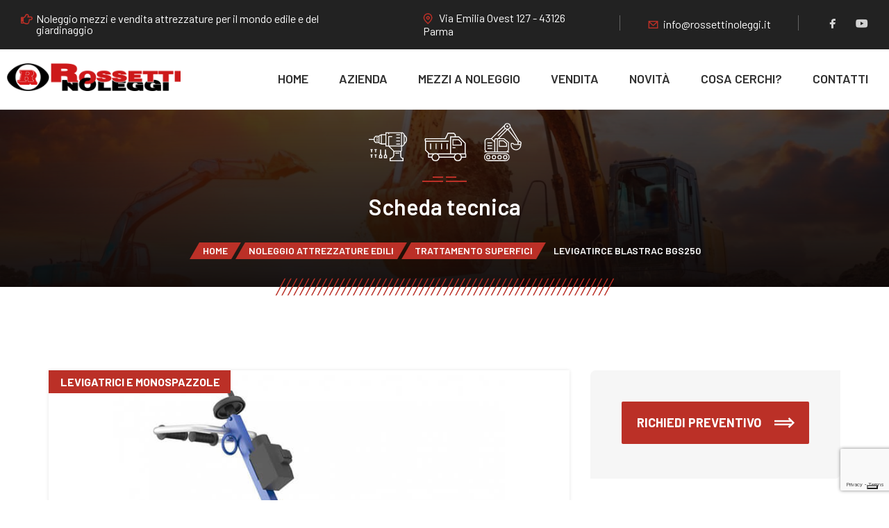

--- FILE ---
content_type: text/html; charset=UTF-8
request_url: https://www.rossettinoleggi.it/noleggio-attrezzature-edili/levigatirce-blastrac-bgs250/
body_size: 26265
content:
<!DOCTYPE html>
<html lang="it-IT">
<head>
<meta charset="UTF-8">
<meta name="viewport" content="width=device-width, initial-scale=1, user-scalable=no"/>
<meta name="format-detection" content="telephone=no"/>
<link rel="profile" href="//gmpg.org/xfn/11">
<script type="text/javascript" class="_iub_cs_skip">
var _iub = _iub || {};
_iub.csConfiguration = _iub.csConfiguration || {};
_iub.csConfiguration.siteId = "2628862";
_iub.csConfiguration.cookiePolicyId = "35316044";
</script>
<script class="_iub_cs_skip" src="https://cs.iubenda.com/autoblocking/2628862.js"></script>
<script type="text/javascript">
/* <![CDATA[ */
var theplus_ajax_url = "https://www.rossettinoleggi.it/wp-admin/admin-ajax.php";
var theplus_ajax_post_url = "https://www.rossettinoleggi.it/wp-admin/admin-post.php";
var theplus_nonce = "e8e8a07917";
/* ]]> */
</script>
<meta name='robots' content='index, follow, max-image-preview:large, max-snippet:-1, max-video-preview:-1' />
<link rel="stylesheet" href="//fonts.googleapis.com/css?family=Barlow%3A200%2C300%2Cregular%2C500%2C600%2C700%2C900%26subset%3Dlatin%2Clatin-ext&#038;display=swap">
<!-- <link rel="stylesheet" href="https://www.rossettinoleggi.it/wp-content/themes/antek/assets/font/theme-icons.css?ver=1650353555"> -->
<link rel="stylesheet" type="text/css" href="//www.rossettinoleggi.it/wp-content/cache/wpfc-minified/fqzc9ft7/fnc1a.css" media="all"/>
<!-- This site is optimized with the Yoast SEO plugin v26.2 - https://yoast.com/wordpress/plugins/seo/ -->
<title>Noleggio Levigatirce Blastrac Bgs250 Parma - Noleggio attrezzature edili Parma</title>
<meta name="description" content="Noleggio Levigatirce Blastrac Bgs250 Parma prezzi macchine e attrezzature edili noleggio Levigatirce Blastrac Bgs250 Parma con offerta noleggio macchine" />
<link rel="canonical" href="https://www.rossettinoleggi.it/noleggio-attrezzature-edili/levigatirce-blastrac-bgs250/" />
<meta property="og:locale" content="it_IT" />
<meta property="og:type" content="article" />
<meta property="og:title" content="Noleggio Levigatirce Blastrac Bgs250 Parma - Noleggio attrezzature edili Parma" />
<meta property="og:description" content="Noleggio Levigatirce Blastrac Bgs250 Parma prezzi macchine e attrezzature edili noleggio Levigatirce Blastrac Bgs250 Parma con offerta noleggio macchine" />
<meta property="og:url" content="https://www.rossettinoleggi.it/noleggio-attrezzature-edili/levigatirce-blastrac-bgs250/" />
<meta property="og:site_name" content="Rossetti Noleggi Parma" />
<meta property="article:modified_time" content="2022-04-13T08:44:12+00:00" />
<meta property="og:image" content="https://www.rossettinoleggi.it/wp-content/uploads/2022/04/Levigatirce-Blastrac-Bgs250.jpg" />
<meta property="og:image:width" content="800" />
<meta property="og:image:height" content="600" />
<meta property="og:image:type" content="image/jpeg" />
<meta name="twitter:card" content="summary_large_image" />
<meta name="twitter:label1" content="Tempo di lettura stimato" />
<meta name="twitter:data1" content="1 minuto" />
<script type="application/ld+json" class="yoast-schema-graph">{"@context":"https://schema.org","@graph":[{"@type":"WebPage","@id":"https://www.rossettinoleggi.it/noleggio-attrezzature-edili/levigatirce-blastrac-bgs250/","url":"https://www.rossettinoleggi.it/noleggio-attrezzature-edili/levigatirce-blastrac-bgs250/","name":"Noleggio Levigatirce Blastrac Bgs250 Parma - Noleggio attrezzature edili Parma","isPartOf":{"@id":"https://www.rossettinoleggi.it/#website"},"primaryImageOfPage":{"@id":"https://www.rossettinoleggi.it/noleggio-attrezzature-edili/levigatirce-blastrac-bgs250/#primaryimage"},"image":{"@id":"https://www.rossettinoleggi.it/noleggio-attrezzature-edili/levigatirce-blastrac-bgs250/#primaryimage"},"thumbnailUrl":"https://www.rossettinoleggi.it/wp-content/uploads/2022/04/Levigatirce-Blastrac-Bgs250.jpg","datePublished":"2022-04-13T08:31:29+00:00","dateModified":"2022-04-13T08:44:12+00:00","description":"Noleggio Levigatirce Blastrac Bgs250 Parma prezzi macchine e attrezzature edili noleggio Levigatirce Blastrac Bgs250 Parma con offerta noleggio macchine","breadcrumb":{"@id":"https://www.rossettinoleggi.it/noleggio-attrezzature-edili/levigatirce-blastrac-bgs250/#breadcrumb"},"inLanguage":"it-IT","potentialAction":[{"@type":"ReadAction","target":["https://www.rossettinoleggi.it/noleggio-attrezzature-edili/levigatirce-blastrac-bgs250/"]}]},{"@type":"ImageObject","inLanguage":"it-IT","@id":"https://www.rossettinoleggi.it/noleggio-attrezzature-edili/levigatirce-blastrac-bgs250/#primaryimage","url":"https://www.rossettinoleggi.it/wp-content/uploads/2022/04/Levigatirce-Blastrac-Bgs250.jpg","contentUrl":"https://www.rossettinoleggi.it/wp-content/uploads/2022/04/Levigatirce-Blastrac-Bgs250.jpg","width":800,"height":600},{"@type":"BreadcrumbList","@id":"https://www.rossettinoleggi.it/noleggio-attrezzature-edili/levigatirce-blastrac-bgs250/#breadcrumb","itemListElement":[{"@type":"ListItem","position":1,"name":"Home","item":"https://www.rossettinoleggi.it/"},{"@type":"ListItem","position":2,"name":"Catalogo","item":"https://www.rossettinoleggi.it/catalogo-attrezzature/"},{"@type":"ListItem","position":3,"name":"Levigatirce Blastrac Bgs250"}]},{"@type":"WebSite","@id":"https://www.rossettinoleggi.it/#website","url":"https://www.rossettinoleggi.it/","name":"Rossetti Noleggi Parma","description":"Noleggio impianti, macchine e attrezzature edili Parma","publisher":{"@id":"https://www.rossettinoleggi.it/#organization"},"potentialAction":[{"@type":"SearchAction","target":{"@type":"EntryPoint","urlTemplate":"https://www.rossettinoleggi.it/?s={search_term_string}"},"query-input":{"@type":"PropertyValueSpecification","valueRequired":true,"valueName":"search_term_string"}}],"inLanguage":"it-IT"},{"@type":"Organization","@id":"https://www.rossettinoleggi.it/#organization","name":"Rossetti Noleggi Parma","url":"https://www.rossettinoleggi.it/","logo":{"@type":"ImageObject","inLanguage":"it-IT","@id":"https://www.rossettinoleggi.it/#/schema/logo/image/","url":"","contentUrl":"","caption":"Rossetti Noleggi Parma"},"image":{"@id":"https://www.rossettinoleggi.it/#/schema/logo/image/"}}]}</script>
<!-- / Yoast SEO plugin. -->
<link rel='dns-prefetch' href='//cdn.iubenda.com' />
<link rel='dns-prefetch' href='//www.googletagmanager.com' />
<link rel="alternate" type="application/rss+xml" title="Rossetti Noleggi Parma &raquo; Feed" href="https://www.rossettinoleggi.it/feed/" />
<link rel="alternate" title="oEmbed (JSON)" type="application/json+oembed" href="https://www.rossettinoleggi.it/wp-json/oembed/1.0/embed?url=https%3A%2F%2Fwww.rossettinoleggi.it%2Fnoleggio-attrezzature-edili%2Flevigatirce-blastrac-bgs250%2F" />
<link rel="alternate" title="oEmbed (XML)" type="text/xml+oembed" href="https://www.rossettinoleggi.it/wp-json/oembed/1.0/embed?url=https%3A%2F%2Fwww.rossettinoleggi.it%2Fnoleggio-attrezzature-edili%2Flevigatirce-blastrac-bgs250%2F&#038;format=xml" />
<style id='wp-img-auto-sizes-contain-inline-css' type='text/css'>
img:is([sizes=auto i],[sizes^="auto," i]){contain-intrinsic-size:3000px 1500px}
/*# sourceURL=wp-img-auto-sizes-contain-inline-css */
</style>
<style id='wp-block-library-inline-css' type='text/css'>
:root{--wp-block-synced-color:#7a00df;--wp-block-synced-color--rgb:122,0,223;--wp-bound-block-color:var(--wp-block-synced-color);--wp-editor-canvas-background:#ddd;--wp-admin-theme-color:#007cba;--wp-admin-theme-color--rgb:0,124,186;--wp-admin-theme-color-darker-10:#006ba1;--wp-admin-theme-color-darker-10--rgb:0,107,160.5;--wp-admin-theme-color-darker-20:#005a87;--wp-admin-theme-color-darker-20--rgb:0,90,135;--wp-admin-border-width-focus:2px}@media (min-resolution:192dpi){:root{--wp-admin-border-width-focus:1.5px}}.wp-element-button{cursor:pointer}:root .has-very-light-gray-background-color{background-color:#eee}:root .has-very-dark-gray-background-color{background-color:#313131}:root .has-very-light-gray-color{color:#eee}:root .has-very-dark-gray-color{color:#313131}:root .has-vivid-green-cyan-to-vivid-cyan-blue-gradient-background{background:linear-gradient(135deg,#00d084,#0693e3)}:root .has-purple-crush-gradient-background{background:linear-gradient(135deg,#34e2e4,#4721fb 50%,#ab1dfe)}:root .has-hazy-dawn-gradient-background{background:linear-gradient(135deg,#faaca8,#dad0ec)}:root .has-subdued-olive-gradient-background{background:linear-gradient(135deg,#fafae1,#67a671)}:root .has-atomic-cream-gradient-background{background:linear-gradient(135deg,#fdd79a,#004a59)}:root .has-nightshade-gradient-background{background:linear-gradient(135deg,#330968,#31cdcf)}:root .has-midnight-gradient-background{background:linear-gradient(135deg,#020381,#2874fc)}:root{--wp--preset--font-size--normal:16px;--wp--preset--font-size--huge:42px}.has-regular-font-size{font-size:1em}.has-larger-font-size{font-size:2.625em}.has-normal-font-size{font-size:var(--wp--preset--font-size--normal)}.has-huge-font-size{font-size:var(--wp--preset--font-size--huge)}.has-text-align-center{text-align:center}.has-text-align-left{text-align:left}.has-text-align-right{text-align:right}.has-fit-text{white-space:nowrap!important}#end-resizable-editor-section{display:none}.aligncenter{clear:both}.items-justified-left{justify-content:flex-start}.items-justified-center{justify-content:center}.items-justified-right{justify-content:flex-end}.items-justified-space-between{justify-content:space-between}.screen-reader-text{border:0;clip-path:inset(50%);height:1px;margin:-1px;overflow:hidden;padding:0;position:absolute;width:1px;word-wrap:normal!important}.screen-reader-text:focus{background-color:#ddd;clip-path:none;color:#444;display:block;font-size:1em;height:auto;left:5px;line-height:normal;padding:15px 23px 14px;text-decoration:none;top:5px;width:auto;z-index:100000}html :where(.has-border-color){border-style:solid}html :where([style*=border-top-color]){border-top-style:solid}html :where([style*=border-right-color]){border-right-style:solid}html :where([style*=border-bottom-color]){border-bottom-style:solid}html :where([style*=border-left-color]){border-left-style:solid}html :where([style*=border-width]){border-style:solid}html :where([style*=border-top-width]){border-top-style:solid}html :where([style*=border-right-width]){border-right-style:solid}html :where([style*=border-bottom-width]){border-bottom-style:solid}html :where([style*=border-left-width]){border-left-style:solid}html :where(img[class*=wp-image-]){height:auto;max-width:100%}:where(figure){margin:0 0 1em}html :where(.is-position-sticky){--wp-admin--admin-bar--position-offset:var(--wp-admin--admin-bar--height,0px)}@media screen and (max-width:600px){html :where(.is-position-sticky){--wp-admin--admin-bar--position-offset:0px}}
/*# sourceURL=wp-block-library-inline-css */
</style><style id='global-styles-inline-css' type='text/css'>
:root{--wp--preset--aspect-ratio--square: 1;--wp--preset--aspect-ratio--4-3: 4/3;--wp--preset--aspect-ratio--3-4: 3/4;--wp--preset--aspect-ratio--3-2: 3/2;--wp--preset--aspect-ratio--2-3: 2/3;--wp--preset--aspect-ratio--16-9: 16/9;--wp--preset--aspect-ratio--9-16: 9/16;--wp--preset--color--black: #000000;--wp--preset--color--cyan-bluish-gray: #abb8c3;--wp--preset--color--white: #ffffff;--wp--preset--color--pale-pink: #f78da7;--wp--preset--color--vivid-red: #cf2e2e;--wp--preset--color--luminous-vivid-orange: #ff6900;--wp--preset--color--luminous-vivid-amber: #fcb900;--wp--preset--color--light-green-cyan: #7bdcb5;--wp--preset--color--vivid-green-cyan: #00d084;--wp--preset--color--pale-cyan-blue: #8ed1fc;--wp--preset--color--vivid-cyan-blue: #0693e3;--wp--preset--color--vivid-purple: #9b51e0;--wp--preset--gradient--vivid-cyan-blue-to-vivid-purple: linear-gradient(135deg,rgb(6,147,227) 0%,rgb(155,81,224) 100%);--wp--preset--gradient--light-green-cyan-to-vivid-green-cyan: linear-gradient(135deg,rgb(122,220,180) 0%,rgb(0,208,130) 100%);--wp--preset--gradient--luminous-vivid-amber-to-luminous-vivid-orange: linear-gradient(135deg,rgb(252,185,0) 0%,rgb(255,105,0) 100%);--wp--preset--gradient--luminous-vivid-orange-to-vivid-red: linear-gradient(135deg,rgb(255,105,0) 0%,rgb(207,46,46) 100%);--wp--preset--gradient--very-light-gray-to-cyan-bluish-gray: linear-gradient(135deg,rgb(238,238,238) 0%,rgb(169,184,195) 100%);--wp--preset--gradient--cool-to-warm-spectrum: linear-gradient(135deg,rgb(74,234,220) 0%,rgb(151,120,209) 20%,rgb(207,42,186) 40%,rgb(238,44,130) 60%,rgb(251,105,98) 80%,rgb(254,248,76) 100%);--wp--preset--gradient--blush-light-purple: linear-gradient(135deg,rgb(255,206,236) 0%,rgb(152,150,240) 100%);--wp--preset--gradient--blush-bordeaux: linear-gradient(135deg,rgb(254,205,165) 0%,rgb(254,45,45) 50%,rgb(107,0,62) 100%);--wp--preset--gradient--luminous-dusk: linear-gradient(135deg,rgb(255,203,112) 0%,rgb(199,81,192) 50%,rgb(65,88,208) 100%);--wp--preset--gradient--pale-ocean: linear-gradient(135deg,rgb(255,245,203) 0%,rgb(182,227,212) 50%,rgb(51,167,181) 100%);--wp--preset--gradient--electric-grass: linear-gradient(135deg,rgb(202,248,128) 0%,rgb(113,206,126) 100%);--wp--preset--gradient--midnight: linear-gradient(135deg,rgb(2,3,129) 0%,rgb(40,116,252) 100%);--wp--preset--font-size--small: 13px;--wp--preset--font-size--medium: 20px;--wp--preset--font-size--large: 36px;--wp--preset--font-size--x-large: 42px;--wp--preset--spacing--20: 0.44rem;--wp--preset--spacing--30: 0.67rem;--wp--preset--spacing--40: 1rem;--wp--preset--spacing--50: 1.5rem;--wp--preset--spacing--60: 2.25rem;--wp--preset--spacing--70: 3.38rem;--wp--preset--spacing--80: 5.06rem;--wp--preset--shadow--natural: 6px 6px 9px rgba(0, 0, 0, 0.2);--wp--preset--shadow--deep: 12px 12px 50px rgba(0, 0, 0, 0.4);--wp--preset--shadow--sharp: 6px 6px 0px rgba(0, 0, 0, 0.2);--wp--preset--shadow--outlined: 6px 6px 0px -3px rgb(255, 255, 255), 6px 6px rgb(0, 0, 0);--wp--preset--shadow--crisp: 6px 6px 0px rgb(0, 0, 0);}:where(.is-layout-flex){gap: 0.5em;}:where(.is-layout-grid){gap: 0.5em;}body .is-layout-flex{display: flex;}.is-layout-flex{flex-wrap: wrap;align-items: center;}.is-layout-flex > :is(*, div){margin: 0;}body .is-layout-grid{display: grid;}.is-layout-grid > :is(*, div){margin: 0;}:where(.wp-block-columns.is-layout-flex){gap: 2em;}:where(.wp-block-columns.is-layout-grid){gap: 2em;}:where(.wp-block-post-template.is-layout-flex){gap: 1.25em;}:where(.wp-block-post-template.is-layout-grid){gap: 1.25em;}.has-black-color{color: var(--wp--preset--color--black) !important;}.has-cyan-bluish-gray-color{color: var(--wp--preset--color--cyan-bluish-gray) !important;}.has-white-color{color: var(--wp--preset--color--white) !important;}.has-pale-pink-color{color: var(--wp--preset--color--pale-pink) !important;}.has-vivid-red-color{color: var(--wp--preset--color--vivid-red) !important;}.has-luminous-vivid-orange-color{color: var(--wp--preset--color--luminous-vivid-orange) !important;}.has-luminous-vivid-amber-color{color: var(--wp--preset--color--luminous-vivid-amber) !important;}.has-light-green-cyan-color{color: var(--wp--preset--color--light-green-cyan) !important;}.has-vivid-green-cyan-color{color: var(--wp--preset--color--vivid-green-cyan) !important;}.has-pale-cyan-blue-color{color: var(--wp--preset--color--pale-cyan-blue) !important;}.has-vivid-cyan-blue-color{color: var(--wp--preset--color--vivid-cyan-blue) !important;}.has-vivid-purple-color{color: var(--wp--preset--color--vivid-purple) !important;}.has-black-background-color{background-color: var(--wp--preset--color--black) !important;}.has-cyan-bluish-gray-background-color{background-color: var(--wp--preset--color--cyan-bluish-gray) !important;}.has-white-background-color{background-color: var(--wp--preset--color--white) !important;}.has-pale-pink-background-color{background-color: var(--wp--preset--color--pale-pink) !important;}.has-vivid-red-background-color{background-color: var(--wp--preset--color--vivid-red) !important;}.has-luminous-vivid-orange-background-color{background-color: var(--wp--preset--color--luminous-vivid-orange) !important;}.has-luminous-vivid-amber-background-color{background-color: var(--wp--preset--color--luminous-vivid-amber) !important;}.has-light-green-cyan-background-color{background-color: var(--wp--preset--color--light-green-cyan) !important;}.has-vivid-green-cyan-background-color{background-color: var(--wp--preset--color--vivid-green-cyan) !important;}.has-pale-cyan-blue-background-color{background-color: var(--wp--preset--color--pale-cyan-blue) !important;}.has-vivid-cyan-blue-background-color{background-color: var(--wp--preset--color--vivid-cyan-blue) !important;}.has-vivid-purple-background-color{background-color: var(--wp--preset--color--vivid-purple) !important;}.has-black-border-color{border-color: var(--wp--preset--color--black) !important;}.has-cyan-bluish-gray-border-color{border-color: var(--wp--preset--color--cyan-bluish-gray) !important;}.has-white-border-color{border-color: var(--wp--preset--color--white) !important;}.has-pale-pink-border-color{border-color: var(--wp--preset--color--pale-pink) !important;}.has-vivid-red-border-color{border-color: var(--wp--preset--color--vivid-red) !important;}.has-luminous-vivid-orange-border-color{border-color: var(--wp--preset--color--luminous-vivid-orange) !important;}.has-luminous-vivid-amber-border-color{border-color: var(--wp--preset--color--luminous-vivid-amber) !important;}.has-light-green-cyan-border-color{border-color: var(--wp--preset--color--light-green-cyan) !important;}.has-vivid-green-cyan-border-color{border-color: var(--wp--preset--color--vivid-green-cyan) !important;}.has-pale-cyan-blue-border-color{border-color: var(--wp--preset--color--pale-cyan-blue) !important;}.has-vivid-cyan-blue-border-color{border-color: var(--wp--preset--color--vivid-cyan-blue) !important;}.has-vivid-purple-border-color{border-color: var(--wp--preset--color--vivid-purple) !important;}.has-vivid-cyan-blue-to-vivid-purple-gradient-background{background: var(--wp--preset--gradient--vivid-cyan-blue-to-vivid-purple) !important;}.has-light-green-cyan-to-vivid-green-cyan-gradient-background{background: var(--wp--preset--gradient--light-green-cyan-to-vivid-green-cyan) !important;}.has-luminous-vivid-amber-to-luminous-vivid-orange-gradient-background{background: var(--wp--preset--gradient--luminous-vivid-amber-to-luminous-vivid-orange) !important;}.has-luminous-vivid-orange-to-vivid-red-gradient-background{background: var(--wp--preset--gradient--luminous-vivid-orange-to-vivid-red) !important;}.has-very-light-gray-to-cyan-bluish-gray-gradient-background{background: var(--wp--preset--gradient--very-light-gray-to-cyan-bluish-gray) !important;}.has-cool-to-warm-spectrum-gradient-background{background: var(--wp--preset--gradient--cool-to-warm-spectrum) !important;}.has-blush-light-purple-gradient-background{background: var(--wp--preset--gradient--blush-light-purple) !important;}.has-blush-bordeaux-gradient-background{background: var(--wp--preset--gradient--blush-bordeaux) !important;}.has-luminous-dusk-gradient-background{background: var(--wp--preset--gradient--luminous-dusk) !important;}.has-pale-ocean-gradient-background{background: var(--wp--preset--gradient--pale-ocean) !important;}.has-electric-grass-gradient-background{background: var(--wp--preset--gradient--electric-grass) !important;}.has-midnight-gradient-background{background: var(--wp--preset--gradient--midnight) !important;}.has-small-font-size{font-size: var(--wp--preset--font-size--small) !important;}.has-medium-font-size{font-size: var(--wp--preset--font-size--medium) !important;}.has-large-font-size{font-size: var(--wp--preset--font-size--large) !important;}.has-x-large-font-size{font-size: var(--wp--preset--font-size--x-large) !important;}
/*# sourceURL=global-styles-inline-css */
</style>
<style id='classic-theme-styles-inline-css' type='text/css'>
/*! This file is auto-generated */
.wp-block-button__link{color:#fff;background-color:#32373c;border-radius:9999px;box-shadow:none;text-decoration:none;padding:calc(.667em + 2px) calc(1.333em + 2px);font-size:1.125em}.wp-block-file__button{background:#32373c;color:#fff;text-decoration:none}
/*# sourceURL=/wp-includes/css/classic-themes.min.css */
</style>
<!-- <link rel='stylesheet' id='contact-form-7-css' href='https://www.rossettinoleggi.it/wp-content/plugins/contact-form-7/includes/css/styles.css?ver=6.1.3' type='text/css' media='all' /> -->
<!-- <link rel='stylesheet' id='theplus-plus-extra-adv-plus-extra-adv-css' href='//www.rossettinoleggi.it/wp-content/plugins/the-plus-addons-for-elementor-page-builder/assets/css/main/plus-extra-adv/plus-extra-adv.min.css?ver=1762875110' type='text/css' media='all' /> -->
<!-- <link rel='stylesheet' id='theplus-plus-alignmnet-plus-extra-adv-css' href='//www.rossettinoleggi.it/wp-content/plugins/the-plus-addons-for-elementor-page-builder/assets/css/main/plus-extra-adv/plus-alignmnet.css?ver=1762875110' type='text/css' media='all' /> -->
<!-- <link rel='stylesheet' id='theplus-plus-nav-menu-navigation-menu-css' href='//www.rossettinoleggi.it/wp-content/plugins/theplus_elementor_addon/assets/css/main/navigation-menu/plus-nav-menu.min.css?ver=1762875110' type='text/css' media='all' /> -->
<!-- <link rel='stylesheet' id='ideapark_fonts-icons-css' href='https://www.rossettinoleggi.it/wp-content/uploads/ideapark_fonts/font-style-b5d0baf3.min.css?ver=6.9' type='text/css' media='all' /> -->
<!-- <link rel='stylesheet' id='ideapark-entry-content-css' href='https://www.rossettinoleggi.it/wp-content/themes/antek/assets/css/entry-content.css?ver=1650353555' type='text/css' media='all' /> -->
<!-- <link rel='stylesheet' id='ideapark-core-css' href='https://www.rossettinoleggi.it/wp-content/themes/antek/style.css?ver=1650353555' type='text/css' media='all' /> -->
<link rel="stylesheet" type="text/css" href="//www.rossettinoleggi.it/wp-content/cache/wpfc-minified/lz4ntt7k/fy9ht.css" media="all"/>
<style id='ideapark-core-inline-css' type='text/css'>
:root { --text-color: #222222; --text-color-mid: rgb(85, 85, 85); --text-color-light: rgb(136, 136, 136); --text-color-extra-light: rgb(167, 167, 167); --text-color-tr: rgba(34, 34, 34, 0.15); --accent-border-color: rgb(221, 152, 147); --accent-dark-color: rgb(111, 41, 37); --background-color: #ffffff; --background-color-light: #f6f6f6; --background-color-10: rgb(233, 233, 233); --accent-color: #bb3027; --font-text: "Barlow", sans-serif; --logo-size: 250px; --logo-size-mobile: 300px; --top-menu-submenu-color: #222222; --top-menu-submenu-bg-color: #FFFFFF; --shadow-color-desktop: rgba(37, 32, 30, 0.95); --shadow-color-mobile: rgba(37, 32, 30, 0.95); --select-bg: url("[data-uri]"); --stretch-bar-white: url("[data-uri]"); --stretch-bar: url("[data-uri]"); --stretch-bar-gray: url("[data-uri]"); --stretch-bar-accent: url("[data-uri]"); --steps-line: url("[data-uri]"); --slider-base: url("[data-uri]"); --slider-base-selected: url("[data-uri]"); --custom-transform-transition: visibility 0.5s cubic-bezier(0.86, 0, 0.07, 1), opacity 0.5s cubic-bezier(0.86, 0, 0.07, 1), transform 0.5s cubic-bezier(0.86, 0, 0.07, 1); --opacity-transition: opacity 0.3s linear, visibility 0.3s linear; --opacity-transform-transition: opacity 0.3s linear, visibility 0.3s linear, transform 0.3s ease-out; --hover-transition: opacity 0.3s linear, visibility 0.3s linear, color 0.3s linear, border-color 0.3s linear, background-color 0.3s linear, box-shadow 0.3s linear, transform 0.3s linear; --star-rating-image: url("[data-uri]"); --star-rating-image-sidebar: url("[data-uri]"); --select-image: url("[data-uri]"); --icon-decor: "\f111" /* ip-decor */; --icon-decor-left: "\f10e" /* ip-decor-left */; --icon-decor-right: "\f110" /* ip-decor-right */; --icon-li: "\f13f" /* ip-tick */; --icon-calendar: "\f104" /* ip-cal */; --icon-submenu: "\f128" /* ip-menu-right */; --icon-dropdown: "\f137" /* ip-select */; --icon-quote: "\f131" /* ip-quote */; --icon-close: "\f10b" /* ip-close */; --icon-check: "\f109" /* ip-check */; --icon-range: "\f132" /* ip-range */; --icon-user: "\f102" /* ip-author */; --icon-select: "\f115" /* ip-down_arrow */; --icon-depth: "\f112" /* ip-depth */; --icon-plus: "\f12f" /* ip-plus */; } .c-header { --top-color: #FFFFFF; --top-background-color: #222222; --header-color-mobile: #000000; --header-color-bg-mobile: #FFFFFF; } .c-page-header { --header-min-height: 465px; --header-font-size-responsive: calc(30px + 2 * (100vw - 320px) / 1079); /* 1399 - 320 */ --bg-opacity: 0.26; --page-header-color: #FFFFFF; --page-header-bg-color: #0d0808; --page-header-bg-color-tr: rgba(13, 8, 8, 0); --stretch-bar: url("[data-uri]"); } .woocommerce-store-notice { --store-notice-color: #FFFFFF; --store-notice-background-color: #CF3540; } .c-to-top-button { --to-top-button-color: #edb509; } .c-vehicle__booking-wrap { --price-block-width: 150px; } 
/*# sourceURL=ideapark-core-inline-css */
</style>
<!-- <link rel='stylesheet' id='ideapark-elementor-css' href='https://www.rossettinoleggi.it/wp-content/plugins/ideapark-antek/assets/css/style.min.css?ver=1650353565' type='text/css' media='all' /> -->
<!-- <link rel='stylesheet' id='antek-child-style-css' href='https://www.rossettinoleggi.it/wp-content/themes/antek-child/style.css?ver=6.9' type='text/css' media='all' /> -->
<!-- <link rel='stylesheet' id='owlcarousel-css' href='https://www.rossettinoleggi.it/wp-content/themes/antek-child/vendor/owlcarousel/owl.carousel.min.css?ver=6.9' type='text/css' media='all' /> -->
<!-- <link rel='stylesheet' id='owlcarousel-theme-css' href='https://www.rossettinoleggi.it/wp-content/themes/antek-child/vendor/owlcarousel/owl.theme.default.min.css?ver=6.9' type='text/css' media='all' /> -->
<!-- <link rel='stylesheet' id='elementor-frontend-css' href='https://www.rossettinoleggi.it/wp-content/uploads/elementor/css/custom-frontend.min.css?ver=1769271695' type='text/css' media='all' /> -->
<link rel="stylesheet" type="text/css" href="//www.rossettinoleggi.it/wp-content/cache/wpfc-minified/ff6r1kic/fxrl9.css" media="all"/>
<link rel='stylesheet' id='elementor-post-1630-css' href='https://www.rossettinoleggi.it/wp-content/uploads/elementor/css/post-1630.css?ver=1769271695' type='text/css' media='all' />
<!-- <link rel='stylesheet' id='widget-icon-list-css' href='https://www.rossettinoleggi.it/wp-content/uploads/elementor/css/custom-widget-icon-list.min.css?ver=1769271695' type='text/css' media='all' /> -->
<link rel="stylesheet" type="text/css" href="//www.rossettinoleggi.it/wp-content/cache/wpfc-minified/7n75flrn/fnc1a.css" media="all"/>
<link rel='stylesheet' id='elementor-gf-barlow-css' href='https://fonts.googleapis.com/css?family=Barlow:100,100italic,200,200italic,300,300italic,400,400italic,500,500italic,600,600italic,700,700italic,800,800italic,900,900italic&#038;display=auto' type='text/css' media='all' />
<!-- <link rel='stylesheet' id='elementor-icons-shared-0-css' href='https://www.rossettinoleggi.it/wp-content/plugins/elementor/assets/lib/font-awesome/css/fontawesome.min.css?ver=5.15.3' type='text/css' media='all' /> -->
<!-- <link rel='stylesheet' id='elementor-icons-fa-solid-css' href='https://www.rossettinoleggi.it/wp-content/plugins/elementor/assets/lib/font-awesome/css/solid.min.css?ver=5.15.3' type='text/css' media='all' /> -->
<!-- <link rel='stylesheet' id='elementor-icons-fa-regular-css' href='https://www.rossettinoleggi.it/wp-content/plugins/elementor/assets/lib/font-awesome/css/regular.min.css?ver=5.15.3' type='text/css' media='all' /> -->
<!-- <link rel='stylesheet' id='elementor-icons-fa-brands-css' href='https://www.rossettinoleggi.it/wp-content/plugins/elementor/assets/lib/font-awesome/css/brands.min.css?ver=5.15.3' type='text/css' media='all' /> -->
<link rel="stylesheet" type="text/css" href="//www.rossettinoleggi.it/wp-content/cache/wpfc-minified/jory9k72/fnc1a.css" media="all"/>
<script  type="text/javascript" class=" _iub_cs_skip" type="text/javascript" id="iubenda-head-inline-scripts-0">
/* <![CDATA[ */
var _iub = _iub || [];
_iub.csConfiguration = {"askConsentAtCookiePolicyUpdate":true,"countryDetection":true,"enableFadp":true,"enableLgpd":true,"enableUspr":true,"floatingPreferencesButtonDisplay":"bottom-right","lgpdAppliesGlobally":false,"perPurposeConsent":true,"reloadOnConsent":true,"siteId":2628862,"cookiePolicyId":35316044,"lang":"it","banner":{"acceptButtonColor":"#BB3027","acceptButtonDisplay":true,"backgroundOverlay":true,"closeButtonRejects":true,"customizeButtonColor":"#656565","customizeButtonDisplay":true,"explicitWithdrawal":true,"listPurposes":true,"logo":null,"linksColor":"#FFFFFF","ownerName":"rossettinoleggi.it","position":"float-bottom-right","rejectButtonCaptionColor":"#FFFFFF","rejectButtonColor":"#656565","rejectButtonDisplay":true,"showTotalNumberOfProviders":true}};
//# sourceURL=iubenda-head-inline-scripts-0
/* ]]> */
</script>
<script  type="text/javascript" class=" _iub_cs_skip" type="text/javascript" src="//cdn.iubenda.com/cs/gpp/stub.js?ver=3.12.4" id="iubenda-head-scripts-1-js"></script>
<script  type="text/javascript" charset="UTF-8" async="" class=" _iub_cs_skip" type="text/javascript" src="//cdn.iubenda.com/cs/iubenda_cs.js?ver=3.12.4" id="iubenda-head-scripts-2-js"></script>
<script src='//www.rossettinoleggi.it/wp-content/cache/wpfc-minified/f6iq9xux/fnc1a.js' type="text/javascript"></script>
<!-- <script type="text/javascript" src="https://www.rossettinoleggi.it/wp-includes/js/jquery/jquery.min.js?ver=3.7.1" id="jquery-core-js"></script> -->
<!-- <script type="text/javascript" src="https://www.rossettinoleggi.it/wp-includes/js/jquery/jquery-migrate.min.js?ver=3.4.1" id="jquery-migrate-js"></script> -->
<!-- Snippet del tag Google (gtag.js) aggiunto da Site Kit -->
<!-- Snippet Google Analytics aggiunto da Site Kit -->
<script type="text/javascript" src="https://www.googletagmanager.com/gtag/js?id=G-5KC0NHFJVD" id="google_gtagjs-js" async></script>
<script type="text/javascript" id="google_gtagjs-js-after">
/* <![CDATA[ */
window.dataLayer = window.dataLayer || [];function gtag(){dataLayer.push(arguments);}
gtag("set","linker",{"domains":["www.rossettinoleggi.it"]});
gtag("js", new Date());
gtag("set", "developer_id.dZTNiMT", true);
gtag("config", "G-5KC0NHFJVD");
//# sourceURL=google_gtagjs-js-after
/* ]]> */
</script>
<script src='//www.rossettinoleggi.it/wp-content/cache/wpfc-minified/g2uux9ch/fnc1a.js' type="text/javascript"></script>
<!-- <script type="text/javascript" src="https://www.rossettinoleggi.it/wp-content/themes/antek-child/vendor/owlcarousel/owl.carousel.min.js?ver=6.9" id="owlcarousel-js"></script> -->
<!-- <script type="text/javascript" src="https://www.rossettinoleggi.it/wp-content/themes/antek-child/vendor/myscript.js?ver=6.9" id="myscript-js"></script> -->
<link rel="https://api.w.org/" href="https://www.rossettinoleggi.it/wp-json/" /><link rel="alternate" title="JSON" type="application/json" href="https://www.rossettinoleggi.it/wp-json/wp/v2/catalog/3335" /><link rel="EditURI" type="application/rsd+xml" title="RSD" href="https://www.rossettinoleggi.it/xmlrpc.php?rsd" />
<meta name="generator" content="WordPress 6.9" />
<meta name="generator" content="Theme Plugin 3.13" />
<meta name="generator" content="Antek 3.13" />
<link rel='shortlink' href='https://www.rossettinoleggi.it/?p=3335' />
<meta name="generator" content="Site Kit by Google 1.164.0" /><style id="wplmi-inline-css" type="text/css">
span.wplmi-user-avatar { width: 16px;display: inline-block !important;flex-shrink: 0; } img.wplmi-elementor-avatar { border-radius: 100%;margin-right: 3px; }
</style>
<meta name="generator" content="Elementor 3.32.5; features: additional_custom_breakpoints; settings: css_print_method-external, google_font-enabled, font_display-auto">
<style>
.e-con.e-parent:nth-of-type(n+4):not(.e-lazyloaded):not(.e-no-lazyload),
.e-con.e-parent:nth-of-type(n+4):not(.e-lazyloaded):not(.e-no-lazyload) * {
background-image: none !important;
}
@media screen and (max-height: 1024px) {
.e-con.e-parent:nth-of-type(n+3):not(.e-lazyloaded):not(.e-no-lazyload),
.e-con.e-parent:nth-of-type(n+3):not(.e-lazyloaded):not(.e-no-lazyload) * {
background-image: none !important;
}
}
@media screen and (max-height: 640px) {
.e-con.e-parent:nth-of-type(n+2):not(.e-lazyloaded):not(.e-no-lazyload),
.e-con.e-parent:nth-of-type(n+2):not(.e-lazyloaded):not(.e-no-lazyload) * {
background-image: none !important;
}
}
</style>
<meta name="generator" content="Powered by Slider Revolution 6.5.18 - responsive, Mobile-Friendly Slider Plugin for WordPress with comfortable drag and drop interface." />
<link rel="icon" href="https://www.rossettinoleggi.it/wp-content/uploads/2022/03/ICON-rossetti-100x100.png" sizes="32x32" />
<link rel="icon" href="https://www.rossettinoleggi.it/wp-content/uploads/2022/03/ICON-rossetti-280x280.png" sizes="192x192" />
<link rel="apple-touch-icon" href="https://www.rossettinoleggi.it/wp-content/uploads/2022/03/ICON-rossetti-280x280.png" />
<meta name="msapplication-TileImage" content="https://www.rossettinoleggi.it/wp-content/uploads/2022/03/ICON-rossetti-280x280.png" />
<script>function setREVStartSize(e){
//window.requestAnimationFrame(function() {
window.RSIW = window.RSIW===undefined ? window.innerWidth : window.RSIW;
window.RSIH = window.RSIH===undefined ? window.innerHeight : window.RSIH;
try {
var pw = document.getElementById(e.c).parentNode.offsetWidth,
newh;
pw = pw===0 || isNaN(pw) ? window.RSIW : pw;
e.tabw = e.tabw===undefined ? 0 : parseInt(e.tabw);
e.thumbw = e.thumbw===undefined ? 0 : parseInt(e.thumbw);
e.tabh = e.tabh===undefined ? 0 : parseInt(e.tabh);
e.thumbh = e.thumbh===undefined ? 0 : parseInt(e.thumbh);
e.tabhide = e.tabhide===undefined ? 0 : parseInt(e.tabhide);
e.thumbhide = e.thumbhide===undefined ? 0 : parseInt(e.thumbhide);
e.mh = e.mh===undefined || e.mh=="" || e.mh==="auto" ? 0 : parseInt(e.mh,0);
if(e.layout==="fullscreen" || e.l==="fullscreen")
newh = Math.max(e.mh,window.RSIH);
else{
e.gw = Array.isArray(e.gw) ? e.gw : [e.gw];
for (var i in e.rl) if (e.gw[i]===undefined || e.gw[i]===0) e.gw[i] = e.gw[i-1];
e.gh = e.el===undefined || e.el==="" || (Array.isArray(e.el) && e.el.length==0)? e.gh : e.el;
e.gh = Array.isArray(e.gh) ? e.gh : [e.gh];
for (var i in e.rl) if (e.gh[i]===undefined || e.gh[i]===0) e.gh[i] = e.gh[i-1];
var nl = new Array(e.rl.length),
ix = 0,
sl;
e.tabw = e.tabhide>=pw ? 0 : e.tabw;
e.thumbw = e.thumbhide>=pw ? 0 : e.thumbw;
e.tabh = e.tabhide>=pw ? 0 : e.tabh;
e.thumbh = e.thumbhide>=pw ? 0 : e.thumbh;
for (var i in e.rl) nl[i] = e.rl[i]<window.RSIW ? 0 : e.rl[i];
sl = nl[0];
for (var i in nl) if (sl>nl[i] && nl[i]>0) { sl = nl[i]; ix=i;}
var m = pw>(e.gw[ix]+e.tabw+e.thumbw) ? 1 : (pw-(e.tabw+e.thumbw)) / (e.gw[ix]);
newh =  (e.gh[ix] * m) + (e.tabh + e.thumbh);
}
var el = document.getElementById(e.c);
if (el!==null && el) el.style.height = newh+"px";
el = document.getElementById(e.c+"_wrapper");
if (el!==null && el) {
el.style.height = newh+"px";
el.style.display = "block";
}
} catch(e){
console.log("Failure at Presize of Slider:" + e)
}
//});
};</script>
<link rel='stylesheet' id='elementor-post-3564-css' href='https://www.rossettinoleggi.it/wp-content/uploads/elementor/css/post-3564.css?ver=1769271695' type='text/css' media='all' />
<link rel='stylesheet' id='elementor-post-3099-css' href='https://www.rossettinoleggi.it/wp-content/uploads/elementor/css/post-3099.css?ver=1769271696' type='text/css' media='all' />
<!-- <link rel='stylesheet' id='widget-divider-css' href='https://www.rossettinoleggi.it/wp-content/plugins/elementor/assets/css/widget-divider.min.css?ver=3.32.5' type='text/css' media='all' /> -->
<link rel="stylesheet" type="text/css" href="//www.rossettinoleggi.it/wp-content/cache/wpfc-minified/dhdwdrv6/fnc1a.css" media="all"/>
<link rel='stylesheet' id='elementor-post-2924-css' href='https://www.rossettinoleggi.it/wp-content/uploads/elementor/css/post-2924.css?ver=1769271999' type='text/css' media='all' />
<!-- <link rel='stylesheet' id='widget-image-css' href='https://www.rossettinoleggi.it/wp-content/plugins/elementor/assets/css/widget-image.min.css?ver=3.32.5' type='text/css' media='all' /> -->
<!-- <link rel='stylesheet' id='elementor-icons-css' href='https://www.rossettinoleggi.it/wp-content/plugins/elementor/assets/lib/eicons/css/elementor-icons.min.css?ver=5.44.0' type='text/css' media='all' /> -->
<link rel="stylesheet" type="text/css" href="//www.rossettinoleggi.it/wp-content/cache/wpfc-minified/eg01ydsq/bing.css" media="all"/>
<link rel='stylesheet' id='elementor-post-6-css' href='https://www.rossettinoleggi.it/wp-content/uploads/elementor/css/post-6.css?ver=1769271695' type='text/css' media='all' />
<link rel='stylesheet' id='elementor-gf-robotoslab-css' href='https://fonts.googleapis.com/css?family=Roboto+Slab:100,100italic,200,200italic,300,300italic,400,400italic,500,500italic,600,600italic,700,700italic,800,800italic,900,900italic&#038;display=auto' type='text/css' media='all' />
<link rel='stylesheet' id='elementor-gf-roboto-css' href='https://fonts.googleapis.com/css?family=Roboto:100,100italic,200,200italic,300,300italic,400,400italic,500,500italic,600,600italic,700,700italic,800,800italic,900,900italic&#038;display=auto' type='text/css' media='all' />
<!-- <link rel='stylesheet' id='rs-plugin-settings-css' href='https://www.rossettinoleggi.it/wp-content/plugins/revslider/public/assets/css/rs6.css?ver=6.5.18' type='text/css' media='all' /> -->
<link rel="stylesheet" type="text/css" href="//www.rossettinoleggi.it/wp-content/cache/wpfc-minified/8xowyb37/fnc1a.css" media="all"/>
<style id='rs-plugin-settings-inline-css' type='text/css'>
#rs-demo-id {}
/*# sourceURL=rs-plugin-settings-inline-css */
</style>
</head>
<body class="wp-singular catalog-template-default single single-catalog postid-3335 wp-theme-antek wp-child-theme-antek-child h-preload woocommerce-off h-ltr elementor-default elementor-kit-6">
<div id="ideapark-ajax-search" class="c-header-search c-header-search--disabled">
<div class="c-header-search__shadow"></div>
<div class="c-header-search__wrap" id="ideapark-ajax-search-wrap">
<div class="c-header-search__form">
<div class="c-header-search__tip">Cosa state cercando?</div>
<form role="search" class="js-search-form" method="get" action="https://www.rossettinoleggi.it/">
<div class="c-header-search__input-block">
<input id="ideapark-ajax-search-input" class="h-cb c-header-search__input c-header-search__input--no-ajax" autocomplete="off" type="text" name="s" placeholder="Inizia a digitare..." value="" />
<button id="ideapark-ajax-search-clear" class="h-cb c-header-search__clear c-header-search__clear--no-ajax" type="button"><i class="ip-close c-header-search__clear-svg"></i><span class="c-header-search__clear-text">Chiaro</span></button>
<button type="submit" class="c-header-search__submit h-cb h-cb--svg"><i class="ip-search-2"></i></button>
</div>
</form>					</div>
<div class="l-section l-section--container c-header-search__result" id="ideapark-ajax-search-result">
</div>
<button type="button" class="h-cb h-cb--svg c-header-search__close" id="ideapark-ajax-search-close"><i
class="ip-close"></i></button>
</div>
</div>
<div class="l-wrap">
<header class="l-section" id="main-header">
<div
class="c-header__outer c-header__outer--mobile">
<div
class="c-header c-header--buttons-0 c-header--mobile js-header-mobile">
<div class="c-header__row">
<button class="h-cb h-cb--svg c-header__menu-button js-mobile-menu-open" type="button"><i
class="ip-menu c-header__menu-button-icon"></i></button>					<div
class="c-header__logo">
<a href="https://www.rossettinoleggi.it/">
<img fetchpriority="high"  width="566" height="90" 				src="https://www.rossettinoleggi.it/wp-content/uploads/2022/04/LOGO-rossetti-nuovo-ovale-1.1.png"
alt="Rossetti Noleggi Parma"
class="c-header__logo-img c-header__logo-img--mobile"/>
</a></div>
</div>
</div>
</div>
<div
class="c-header__menu c-header--mobile js-mobile-menu">
<div class="c-header__menu-shadow"></div>
<div class="c-header__menu-buttons">
<button type="button" class="h-cb h-cb--svg c-header__menu-back js-mobile-menu-back"><i
class="ip-menu-left c-header__menu-back-svg"></i>Indietro				</button>
<button type="button" class="h-cb h-cb--svg c-header__menu-close js-mobile-menu-close"><i
class="ip-close c-header__menu-close-svg"></i></button>
</div>
<div class="c-header__menu-content">
<div class="c-header__menu-wrap js-mobile-menu-wrap"></div>
<nav itemscope itemtype="http://schema.org/SiteNavigationElement" class="c-mobile-menu c-mobile-menu--top-menu js-mobile-top-menu"><ul id="mobile-top-menu" class="c-mobile-menu__list"><li id="menu-item-2088" class="c-mobile-menu__item menu-item-2088"><a href="https://www.rossettinoleggi.it/">Home</a></li>
<li id="menu-item-2089" class="c-mobile-menu__item menu-item-2089"><a href="https://www.rossettinoleggi.it/azienda/">Azienda</a></li>
<li id="menu-item-2068" class="c-mobile-menu__item c-mobile-menu__item--has-children menu-item-2068"><a href="https://www.rossettinoleggi.it/noleggio-attrezzature-edili/">Mezzi a Noleggio</a>
<ul class="c-mobile-menu__submenu">
<li id="menu-item-3131" class="c-mobile-menu__subitem menu-item-3131"><a href="/attrezzature-a-noleggio/piattaforme/">Piattaforme</a></li>
<li id="menu-item-3125" class="c-mobile-menu__subitem menu-item-3125"><a href="/attrezzature-a-noleggio/movimento-e-compattazione-terra/">Movimento e Compattazione terra</a></li>
<li id="menu-item-3134" class="c-mobile-menu__subitem menu-item-3134"><a href="/attrezzature-a-noleggio/trattamento-superfici/">Trattamento superfici</a></li>
<li id="menu-item-3128" class="c-mobile-menu__subitem menu-item-3128"><a href="/attrezzature-a-noleggio/giardinaggio/">Giardinaggio</a></li>
<li id="menu-item-3132" class="c-mobile-menu__subitem menu-item-3132"><a href="/attrezzature-a-noleggio/sollevamento-materiali/">Sollevamento materiali</a></li>
<li id="menu-item-3130" class="c-mobile-menu__subitem menu-item-3130"><a href="/attrezzature-a-noleggio/mezzi-da-strada/">Mezzi da strada</a></li>
<li id="menu-item-3123" class="c-mobile-menu__subitem menu-item-3123"><a href="/attrezzature-a-noleggio/attrezzature-edilizia/">Attrezzature edilizia</a></li>
<li id="menu-item-3133" class="c-mobile-menu__subitem menu-item-3133"><a href="/attrezzature-a-noleggio/strumenti-di-misurazione/">Strumenti di misurazione</a></li>
<li id="menu-item-3129" class="c-mobile-menu__subitem menu-item-3129"><a href="/attrezzature-a-noleggio/gruppi-elettrogeni/">Gruppi elettrogeni</a></li>
<li id="menu-item-3127" class="c-mobile-menu__subitem menu-item-3127"><a href="/attrezzature-a-noleggio/generatori-aria-calda/">Generatori aria calda</a></li>
<li id="menu-item-3126" class="c-mobile-menu__subitem menu-item-3126"><a href="/attrezzature-a-noleggio/elettroutensili/">Elettroutensili</a></li>
</ul>
</li>
<li id="menu-item-4146" class="c-mobile-menu__item c-mobile-menu__item--has-children menu-item-4146"><a href="https://www.rossettinoleggi.it/vendita/">Vendita</a>
<ul class="c-mobile-menu__submenu">
<li id="menu-item-4152" class="c-mobile-menu__subitem menu-item-4152"><a href="https://www.rossettinoleggi.it/vendita/antinfortunistica/">Antinfortunistica</a></li>
<li id="menu-item-4151" class="c-mobile-menu__subitem menu-item-4151"><a href="https://www.rossettinoleggi.it/vendita/trattamento-superfici/">Trattamento superfici</a></li>
<li id="menu-item-4150" class="c-mobile-menu__subitem menu-item-4150"><a href="https://www.rossettinoleggi.it/vendita/segnaletica-da-cantiere/">Segnaletica da cantiere</a></li>
<li id="menu-item-4149" class="c-mobile-menu__subitem menu-item-4149"><a href="https://www.rossettinoleggi.it/vendita/elettroutensili/">Elettroutensili</a></li>
<li id="menu-item-4148" class="c-mobile-menu__subitem menu-item-4148"><a href="https://www.rossettinoleggi.it/vendita/attrezzature-edilizia/">Attrezzature Edilizia</a></li>
<li id="menu-item-4147" class="c-mobile-menu__subitem menu-item-4147"><a href="https://www.rossettinoleggi.it/vendita/strumenti-di-misurazione/">Strumenti di misurazione</a></li>
<li id="menu-item-4350" class="c-mobile-menu__subitem menu-item-4350"><a href="https://www.rossettinoleggi.it/vendita/attrezzatura-per-posa-pavimento/">Attrezzatura per posa pavimento</a></li>
<li id="menu-item-4349" class="c-mobile-menu__subitem menu-item-4349"><a href="https://www.rossettinoleggi.it/vendita/attrezzatura-da-ponteggio/">Attrezzatura da ponteggio</a></li>
<li id="menu-item-4348" class="c-mobile-menu__subitem menu-item-4348"><a href="https://www.rossettinoleggi.it/vendita/materiale-elettrico/">Materiale elettrico</a></li>
<li id="menu-item-4369" class="c-mobile-menu__subitem menu-item-4369"><a href="https://www.rossettinoleggi.it/vendita/accessori-elettroutensili/">Accessori Elettroutensili</a></li>
<li id="menu-item-4417" class="c-mobile-menu__subitem menu-item-4417"><a href="https://www.rossettinoleggi.it/vendita/attrezzature-per-giardinaggio/">Attrezzature per giardinaggio</a></li>
</ul>
</li>
<li id="menu-item-2092" class="c-mobile-menu__item menu-item-2092"><a href="https://www.rossettinoleggi.it/cosa-cerchi/">Cosa Cerchi?</a></li>
<li id="menu-item-2086" class="c-mobile-menu__item menu-item-2086"><a href="https://www.rossettinoleggi.it/contatti/">Contatti</a></li>
</ul></nav>				<div class="c-header__mobile_blocks">
<div class="c-header__top js-mobile-blocks">
<div class="c-header__main-row-item c-header__main-row-item--support">
<div class="c-header__support">
<i class="ip-hands-free c-header__support-icon"></i>
<div class="c-header__support-content">
<div class="c-header__support-title">Chiamaci per info</div>				<div class="c-header__support-phone"><a href="tel:+390521672578">0521 672578</a></div>			</div>
</div>
</div>
<ul class="c-header__top-row-list c-header__top-row-list--blocks-first">
<li class="c-header__top-row-item c-header__top-row-item--other">
<i class="ip-hand c-header__top-row-icon c-header__top-row-icon--other"></i>
<span class="c-header__top-row-html"><p>Noleggio mezzi e vendita attrezzature per il mondo edile e del giardinaggio</p></span>
</li>
<li class="c-header__top-row-item c-header__top-row-item--address">
<i class="ip-map-pin c-header__top-row-icon c-header__top-row-icon--address"></i>
Via Emilia Ovest 127 - 43126 Parma	</li>
<li class="c-header__top-row-item c-header__top-row-item--email">
<i class="ip-email c-header__top-row-icon c-header__top-row-icon--email"></i>
<a href="mailto:info@rossettinoleggi.it">info@rossettinoleggi.it</a>	</li>			</ul>
<div class="c-soc">			<a href="https://www.facebook.com/rossettinoleggi/" class="c-soc__link" target="_blank"><i
class="ip-facebook c-soc__icon c-soc__icon--facebook">
<!-- --></i></a>
<a href="https://www.youtube.com/channel/UCE-i37UWHGqevKvddCtiL5w#_ga=2.84438617.156752124.1590753661-439760211.1590753661" class="c-soc__link" target="_blank"><i
class="ip-youtube c-soc__icon c-soc__icon--youtube">
<!-- --></i></a>
</div>			</div>
</div>			</div>
<div class="c-header__menu-bottom">
<button class="h-cb c-header__button-link c-header__search-button js-search-button" type="button"><i
class="ip-search"></i></button>											</div>
</div>
<div
class="c-header c-header--desktop  c-header--header-type-1">
<div class="c-header__top-row c-header__top-row--header-type-1">
<ul class="c-header__top-row-list c-header__top-row-list--blocks-first">
<li class="c-header__top-row-item c-header__top-row-item--other">
<i class="ip-hand c-header__top-row-icon c-header__top-row-icon--other"></i>
<span class="c-header__top-row-html"><p>Noleggio mezzi e vendita attrezzature per il mondo edile e del giardinaggio</p></span>
</li>
<li class="c-header__top-row-item c-header__top-row-item--address">
<i class="ip-map-pin c-header__top-row-icon c-header__top-row-icon--address"></i>
Via Emilia Ovest 127 - 43126 Parma	</li>
<li class="c-header__top-row-item c-header__top-row-item--email">
<i class="ip-email c-header__top-row-icon c-header__top-row-icon--email"></i>
<a href="mailto:info@rossettinoleggi.it">info@rossettinoleggi.it</a>	</li>
<li class="c-header__top-row-item c-header__top-row-item--social">
<div class="c-soc">			<a href="https://www.facebook.com/rossettinoleggi/" class="c-soc__link" target="_blank"><i
class="ip-facebook c-soc__icon c-soc__icon--facebook">
<!-- --></i></a>
<a href="https://www.youtube.com/channel/UCE-i37UWHGqevKvddCtiL5w#_ga=2.84438617.156752124.1590753661-439760211.1590753661" class="c-soc__link" target="_blank"><i
class="ip-youtube c-soc__icon c-soc__icon--youtube">
<!-- --></i></a>
</div>	</li>		</ul>
</div>
<div
class="c-header__outer c-header__outer--desktop">
<div class="c-header__main-row js-header-desktop">
<div class="c-header__main-row-item">
<div
class="c-header__logo ">
<a href="https://www.rossettinoleggi.it/">
<img  width="566" height="90" 					src="https://www.rossettinoleggi.it/wp-content/uploads/2022/04/LOGO-rossetti-nuovo-ovale-1.1.png"
alt="Rossetti Noleggi Parma"
class="c-header__logo-img  c-header__logo-img--desktop "/>
</a>	</div>
</div>
<div class="c-header__main-row-item c-header__main-row-item--menu">
<div data-elementor-type="section" data-elementor-id="3564" class="elementor elementor-3564" data-elementor-post-type="elementor_library">
<section class="elementor-section elementor-top-section elementor-element elementor-element-3af2935 elementor-section-boxed elementor-section-height-default elementor-section-height-default" data-id="3af2935" data-element_type="section">
<div class="elementor-container elementor-column-gap-default">
<div class="elementor-column elementor-col-100 elementor-top-column elementor-element elementor-element-7df692c" data-id="7df692c" data-element_type="column">
<div class="elementor-widget-wrap elementor-element-populated">
<div class="elementor-element elementor-element-4d752c1 elementor-widget elementor-widget-tp-navigation-menu" data-id="4d752c1" data-element_type="widget" data-widget_type="tp-navigation-menu.default">
<div class="elementor-widget-container">
<div class="plus-navigation-wrap text-center nav-menu697541ec14c484d752c1">
<div class="plus-navigation-inner menu-hover main-menu-indicator-none sub-menu-indicator-none plus-menu-style-1"  data-menu_transition="style-1" data-mobile-menu-click="yes">
<div id="theplus-navigation-normal-menu" class="collapse navbar-collapse navbar-ex1-collapse">
<div class="plus-navigation-menu menu-horizontal  ">
<ul id="menu-menu-rossetti-desktop" class="nav navbar-nav yamm menu-hover-none  "><li id="menu-item-3658" class="menu-item menu-item-type-post_type menu-item-object-page menu-item-home animate-dropdown menu-item-3658 plus-dropdown-menu-" ><a title="Home" href="https://www.rossettinoleggi.it/" data-text="Home">Home</a></li>
<li id="menu-item-3659" class="menu-item menu-item-type-post_type menu-item-object-page animate-dropdown menu-item-3659 plus-dropdown-menu-" ><a title="Azienda" href="https://www.rossettinoleggi.it/azienda/" data-text="Azienda">Azienda</a></li>
<li id="menu-item-3663" class="menu-item menu-item-type-custom menu-item-object-custom menu-item-has-children animate-dropdown menu-item-3663 depth-0 dropdown plus-dropdown-menu-" ><a title="Mezzi a noleggio" href="https://www.rossettinoleggi.it/noleggio-attrezzature-edili/" class="dropdown-toggle" aria-haspopup="true" data-text="Mezzi a noleggio">Mezzi a noleggio</a>
<ul role="menu" class=" dropdown-menu">
<li id="menu-item-3662" class="menu-item menu-item-type-post_type menu-item-object-plus-mega-menu animate-dropdown menu-item-3662 plus-dropdown-full-width" ><div class="plus-megamenu-content">		<div data-elementor-type="wp-post" data-elementor-id="3099" class="elementor elementor-3099" data-elementor-post-type="plus-mega-menu">
<section class="elementor-section elementor-top-section elementor-element elementor-element-f340632 elementor-section-full_width elementor-section-height-default elementor-section-height-default" data-id="f340632" data-element_type="section">
<div class="elementor-container elementor-column-gap-default">
<div class="elementor-column elementor-col-25 elementor-top-column elementor-element elementor-element-6122e21" data-id="6122e21" data-element_type="column">
<div class="elementor-widget-wrap elementor-element-populated">
<section class="elementor-section elementor-inner-section elementor-element elementor-element-5cdc759 elementor-section-boxed elementor-section-height-default elementor-section-height-default" data-id="5cdc759" data-element_type="section" data-settings="{&quot;background_background&quot;:&quot;classic&quot;}">
<div class="elementor-container elementor-column-gap-default">
<div class="elementor-column elementor-col-100 elementor-inner-column elementor-element elementor-element-cdf1afe" data-id="cdf1afe" data-element_type="column" data-settings="{&quot;background_background&quot;:&quot;classic&quot;}">
<div class="elementor-widget-wrap elementor-element-populated">
<div class="elementor-element elementor-element-9a3d4a1 elementor-view-default elementor-widget elementor-widget-icon" data-id="9a3d4a1" data-element_type="widget" data-widget_type="icon.default">
<div class="elementor-widget-container">
<div class="elementor-icon-wrapper">
<div class="elementor-icon">
<i aria-hidden="true" class="fi6d1a- fi-6d1a-piattaforme"></i>			</div>
</div>
</div>
</div>
<div class="elementor-element elementor-element-3de2ded elementor-widget-divider--view-line elementor-widget elementor-widget-divider" data-id="3de2ded" data-element_type="widget" data-widget_type="divider.default">
<div class="elementor-widget-container">
<div class="elementor-divider">
<span class="elementor-divider-separator">
</span>
</div>
</div>
</div>
<div class="elementor-element elementor-element-118f2d2 elementor-widget elementor-widget-spacer" data-id="118f2d2" data-element_type="widget" data-widget_type="spacer.default">
<div class="elementor-widget-container">
<div class="elementor-spacer">
<div class="elementor-spacer-inner"></div>
</div>
</div>
</div>
<div class="elementor-element elementor-element-728c37e elementor-widget elementor-widget-ideapark-heading" data-id="728c37e" data-element_type="widget" data-widget_type="ideapark-heading.default">
<div class="elementor-widget-container">
<h6 class="c-ip-heading c-ip-heading--default c-ip-heading--left c-ip-heading--block-align-center"><span class="c-ip-heading__inner"><a href="/attrezzature-a-noleggio/piattaforme/">PIATTAFORME</a></span><div class="c-ip-heading__divider c-ip-heading__divider--default"><i class="ip-decor-right"></i></div></h6>				</div>
</div>
</div>
</div>
</div>
</section>
<div class="elementor-element elementor-element-5cfeeba elementor-icon-list--layout-traditional elementor-list-item-link-full_width elementor-widget elementor-widget-icon-list" data-id="5cfeeba" data-element_type="widget" data-widget_type="icon-list.default">
<div class="elementor-widget-container">
<ul class="elementor-icon-list-items">
<li class="elementor-icon-list-item">
<a href="/attrezzature-a-noleggio/piattaforme-aeree-autocarrate/">
<span class="elementor-icon-list-icon">
<i aria-hidden="true" class="fas fa-chevron-right"></i>						</span>
<span class="elementor-icon-list-text">Aeree Autocarrate</span>
</a>
</li>
<li class="elementor-icon-list-item">
<a href="/attrezzature-a-noleggio/piattaforme-aeree-a-ragno/">
<span class="elementor-icon-list-icon">
<i aria-hidden="true" class="fas fa-chevron-right"></i>						</span>
<span class="elementor-icon-list-text">Aeree a Ragno</span>
</a>
</li>
<li class="elementor-icon-list-item">
<a href="/attrezzature-a-noleggio/piattaforme-aeree-a-pantografo/">
<span class="elementor-icon-list-icon">
<i aria-hidden="true" class="fas fa-chevron-right"></i>						</span>
<span class="elementor-icon-list-text">Aeree a Pantografo</span>
</a>
</li>
<li class="elementor-icon-list-item">
<a href="/attrezzature-a-noleggio/piattaforme-aeree-semoventi/">
<span class="elementor-icon-list-icon">
<i aria-hidden="true" class="fas fa-chevron-right"></i>						</span>
<span class="elementor-icon-list-text">Aeree Semoventi</span>
</a>
</li>
<li class="elementor-icon-list-item">
<a href="https://www.rossettinoleggi.it/attrezzature-a-noleggio/trabatelli/">
<span class="elementor-icon-list-icon">
<i aria-hidden="true" class="fas fa-chevron-right"></i>						</span>
<span class="elementor-icon-list-text">Trabatelli</span>
</a>
</li>
<li class="elementor-icon-list-item">
<a href="https://www.rossettinoleggi.it/attrezzature-a-noleggio/piattaforme-cingolate/">
<span class="elementor-icon-list-icon">
<i aria-hidden="true" class="fas fa-chevron-right"></i>						</span>
<span class="elementor-icon-list-text">Piattaforme cingolate</span>
</a>
</li>
</ul>
</div>
</div>
</div>
</div>
<div class="elementor-column elementor-col-25 elementor-top-column elementor-element elementor-element-5551643" data-id="5551643" data-element_type="column">
<div class="elementor-widget-wrap elementor-element-populated">
<section class="elementor-section elementor-inner-section elementor-element elementor-element-c6833d9 elementor-section-boxed elementor-section-height-default elementor-section-height-default" data-id="c6833d9" data-element_type="section" data-settings="{&quot;background_background&quot;:&quot;classic&quot;}">
<div class="elementor-container elementor-column-gap-default">
<div class="elementor-column elementor-col-100 elementor-inner-column elementor-element elementor-element-18bda11" data-id="18bda11" data-element_type="column" data-settings="{&quot;background_background&quot;:&quot;classic&quot;}">
<div class="elementor-widget-wrap elementor-element-populated">
<div class="elementor-element elementor-element-edde246 elementor-view-default elementor-widget elementor-widget-icon" data-id="edde246" data-element_type="widget" data-widget_type="icon.default">
<div class="elementor-widget-container">
<div class="elementor-icon-wrapper">
<div class="elementor-icon">
<i aria-hidden="true" class="fi6d1a- fi-6d1a-movimento-e-compattazione-terra-03"></i>			</div>
</div>
</div>
</div>
<div class="elementor-element elementor-element-6776609 elementor-widget-divider--view-line elementor-widget elementor-widget-divider" data-id="6776609" data-element_type="widget" data-widget_type="divider.default">
<div class="elementor-widget-container">
<div class="elementor-divider">
<span class="elementor-divider-separator">
</span>
</div>
</div>
</div>
<div class="elementor-element elementor-element-6febc3e elementor-widget elementor-widget-spacer" data-id="6febc3e" data-element_type="widget" data-widget_type="spacer.default">
<div class="elementor-widget-container">
<div class="elementor-spacer">
<div class="elementor-spacer-inner"></div>
</div>
</div>
</div>
<div class="elementor-element elementor-element-2fb9a9c elementor-widget elementor-widget-ideapark-heading" data-id="2fb9a9c" data-element_type="widget" data-widget_type="ideapark-heading.default">
<div class="elementor-widget-container">
<h6 class="c-ip-heading c-ip-heading--default c-ip-heading--left c-ip-heading--block-align-center"><span class="c-ip-heading__inner"><a href="/attrezzature-a-noleggio/movimento-e-compattazione-terra/">MOVIMENTO TERRA</a></span><div class="c-ip-heading__divider c-ip-heading__divider--default"><i class="ip-decor-right"></i></div></h6>				</div>
</div>
</div>
</div>
</div>
</section>
<div class="elementor-element elementor-element-28455f6 elementor-icon-list--layout-traditional elementor-list-item-link-full_width elementor-widget elementor-widget-icon-list" data-id="28455f6" data-element_type="widget" data-widget_type="icon-list.default">
<div class="elementor-widget-container">
<ul class="elementor-icon-list-items">
<li class="elementor-icon-list-item">
<a href="/attrezzature-a-noleggio/miniescavatori/">
<span class="elementor-icon-list-icon">
<i aria-hidden="true" class="fas fa-chevron-right"></i>						</span>
<span class="elementor-icon-list-text">Miniescavatori</span>
</a>
</li>
<li class="elementor-icon-list-item">
<a href="/attrezzature-a-noleggio/escavatori-cingolati/">
<span class="elementor-icon-list-icon">
<i aria-hidden="true" class="fas fa-chevron-right"></i>						</span>
<span class="elementor-icon-list-text">Escavatori Cingolati</span>
</a>
</li>
<li class="elementor-icon-list-item">
<a href="/attrezzature-a-noleggio/minipale-e-motocarriole/">
<span class="elementor-icon-list-icon">
<i aria-hidden="true" class="fas fa-chevron-right"></i>						</span>
<span class="elementor-icon-list-text">Minipale e Motocarriole</span>
</a>
</li>
<li class="elementor-icon-list-item">
<a href="/attrezzature-a-noleggio/costipatori/">
<span class="elementor-icon-list-icon">
<i aria-hidden="true" class="fas fa-chevron-right"></i>						</span>
<span class="elementor-icon-list-text">Costipatori</span>
</a>
</li>
<li class="elementor-icon-list-item">
<a href="/attrezzature-a-noleggio/accessori/">
<span class="elementor-icon-list-icon">
<i aria-hidden="true" class="fas fa-chevron-right"></i>						</span>
<span class="elementor-icon-list-text">Accessori</span>
</a>
</li>
</ul>
</div>
</div>
</div>
</div>
<div class="elementor-column elementor-col-25 elementor-top-column elementor-element elementor-element-995f2d8" data-id="995f2d8" data-element_type="column">
<div class="elementor-widget-wrap elementor-element-populated">
<section class="elementor-section elementor-inner-section elementor-element elementor-element-9959345 elementor-section-boxed elementor-section-height-default elementor-section-height-default" data-id="9959345" data-element_type="section" data-settings="{&quot;background_background&quot;:&quot;classic&quot;}">
<div class="elementor-container elementor-column-gap-default">
<div class="elementor-column elementor-col-100 elementor-inner-column elementor-element elementor-element-af29a15" data-id="af29a15" data-element_type="column" data-settings="{&quot;background_background&quot;:&quot;classic&quot;}">
<div class="elementor-widget-wrap elementor-element-populated">
<div class="elementor-element elementor-element-dc711bd elementor-view-default elementor-widget elementor-widget-icon" data-id="dc711bd" data-element_type="widget" data-widget_type="icon.default">
<div class="elementor-widget-container">
<div class="elementor-icon-wrapper">
<div class="elementor-icon">
<i aria-hidden="true" class="fi6d1a- fi-6d1a-trattamento-superfici"></i>			</div>
</div>
</div>
</div>
<div class="elementor-element elementor-element-e5d6a27 elementor-widget-divider--view-line elementor-widget elementor-widget-divider" data-id="e5d6a27" data-element_type="widget" data-widget_type="divider.default">
<div class="elementor-widget-container">
<div class="elementor-divider">
<span class="elementor-divider-separator">
</span>
</div>
</div>
</div>
<div class="elementor-element elementor-element-61bcb99 elementor-widget elementor-widget-spacer" data-id="61bcb99" data-element_type="widget" data-widget_type="spacer.default">
<div class="elementor-widget-container">
<div class="elementor-spacer">
<div class="elementor-spacer-inner"></div>
</div>
</div>
</div>
<div class="elementor-element elementor-element-b176ea7 elementor-widget elementor-widget-ideapark-heading" data-id="b176ea7" data-element_type="widget" data-widget_type="ideapark-heading.default">
<div class="elementor-widget-container">
<h6 class="c-ip-heading c-ip-heading--default c-ip-heading--left c-ip-heading--block-align-center"><span class="c-ip-heading__inner"><a href="/attrezzature-a-noleggio/trattamento-superfici/">TRATTAMENTO SUPERFICI</a></span><div class="c-ip-heading__divider c-ip-heading__divider--default"><i class="ip-decor-right"></i></div></h6>				</div>
</div>
</div>
</div>
</div>
</section>
<div class="elementor-element elementor-element-4e9d908 elementor-icon-list--layout-traditional elementor-list-item-link-full_width elementor-widget elementor-widget-icon-list" data-id="4e9d908" data-element_type="widget" data-widget_type="icon-list.default">
<div class="elementor-widget-container">
<ul class="elementor-icon-list-items">
<li class="elementor-icon-list-item">
<a href="/attrezzature-a-noleggio/aspiratori-e-aspiraliquidi/">
<span class="elementor-icon-list-icon">
<i aria-hidden="true" class="fas fa-chevron-right"></i>						</span>
<span class="elementor-icon-list-text">Aspiratori e Aspiraliquidi</span>
</a>
</li>
<li class="elementor-icon-list-item">
<a href="/attrezzature-a-noleggio/carteggiatrici/">
<span class="elementor-icon-list-icon">
<i aria-hidden="true" class="fas fa-chevron-right"></i>						</span>
<span class="elementor-icon-list-text">Carteggiatrici</span>
</a>
</li>
<li class="elementor-icon-list-item">
<a href="/attrezzature-a-noleggio/idropulitrici/">
<span class="elementor-icon-list-icon">
<i aria-hidden="true" class="fas fa-chevron-right"></i>						</span>
<span class="elementor-icon-list-text">Idropulitrici</span>
</a>
</li>
<li class="elementor-icon-list-item">
<a href="/attrezzature-a-noleggio/levigatrici-e-monospazzole/">
<span class="elementor-icon-list-icon">
<i aria-hidden="true" class="fas fa-chevron-right"></i>						</span>
<span class="elementor-icon-list-text">Levigatrici e Monospazzole</span>
</a>
</li>
<li class="elementor-icon-list-item">
<a href="/attrezzature-a-noleggio/scarificatrici/">
<span class="elementor-icon-list-icon">
<i aria-hidden="true" class="fas fa-chevron-right"></i>						</span>
<span class="elementor-icon-list-text">Scarificatrici</span>
</a>
</li>
<li class="elementor-icon-list-item">
<a href="/attrezzature-a-noleggio/sabbiatrici/">
<span class="elementor-icon-list-icon">
<i aria-hidden="true" class="fas fa-chevron-right"></i>						</span>
<span class="elementor-icon-list-text">Sabbiatrici</span>
</a>
</li>
<li class="elementor-icon-list-item">
<a href="/attrezzature-a-noleggio/varie-trattamento-superfici/">
<span class="elementor-icon-list-icon">
<i aria-hidden="true" class="fas fa-chevron-right"></i>						</span>
<span class="elementor-icon-list-text">Varie</span>
</a>
</li>
</ul>
</div>
</div>
</div>
</div>
<div class="elementor-column elementor-col-25 elementor-top-column elementor-element elementor-element-af79186" data-id="af79186" data-element_type="column">
<div class="elementor-widget-wrap elementor-element-populated">
<section class="elementor-section elementor-inner-section elementor-element elementor-element-fdf79e3 elementor-section-boxed elementor-section-height-default elementor-section-height-default" data-id="fdf79e3" data-element_type="section" data-settings="{&quot;background_background&quot;:&quot;classic&quot;}">
<div class="elementor-container elementor-column-gap-default">
<div class="elementor-column elementor-col-100 elementor-inner-column elementor-element elementor-element-25767ce" data-id="25767ce" data-element_type="column" data-settings="{&quot;background_background&quot;:&quot;classic&quot;}">
<div class="elementor-widget-wrap elementor-element-populated">
<div class="elementor-element elementor-element-7596135 elementor-view-default elementor-widget elementor-widget-icon" data-id="7596135" data-element_type="widget" data-widget_type="icon.default">
<div class="elementor-widget-container">
<div class="elementor-icon-wrapper">
<div class="elementor-icon">
<i aria-hidden="true" class="fi6d1a- fi-6d1a-giardinaggio"></i>			</div>
</div>
</div>
</div>
<div class="elementor-element elementor-element-d6b3f3f elementor-widget-divider--view-line elementor-widget elementor-widget-divider" data-id="d6b3f3f" data-element_type="widget" data-widget_type="divider.default">
<div class="elementor-widget-container">
<div class="elementor-divider">
<span class="elementor-divider-separator">
</span>
</div>
</div>
</div>
<div class="elementor-element elementor-element-59e2765 elementor-widget elementor-widget-spacer" data-id="59e2765" data-element_type="widget" data-widget_type="spacer.default">
<div class="elementor-widget-container">
<div class="elementor-spacer">
<div class="elementor-spacer-inner"></div>
</div>
</div>
</div>
<div class="elementor-element elementor-element-ba7ca5d elementor-widget elementor-widget-ideapark-heading" data-id="ba7ca5d" data-element_type="widget" data-widget_type="ideapark-heading.default">
<div class="elementor-widget-container">
<h6 class="c-ip-heading c-ip-heading--default c-ip-heading--left c-ip-heading--block-align-center"><span class="c-ip-heading__inner"><a href="/attrezzature-a-noleggio/giardinaggio/">GIARDINAGGIO</a></span><div class="c-ip-heading__divider c-ip-heading__divider--default"><i class="ip-decor-right"></i></div></h6>				</div>
</div>
</div>
</div>
</div>
</section>
<div class="elementor-element elementor-element-d3a67b3 elementor-icon-list--layout-traditional elementor-list-item-link-full_width elementor-widget elementor-widget-icon-list" data-id="d3a67b3" data-element_type="widget" data-widget_type="icon-list.default">
<div class="elementor-widget-container">
<ul class="elementor-icon-list-items">
<li class="elementor-icon-list-item">
<a href="/attrezzature-a-noleggio/arieggiatori/">
<span class="elementor-icon-list-icon">
<i aria-hidden="true" class="fas fa-chevron-right"></i>						</span>
<span class="elementor-icon-list-text">Arieggiatori</span>
</a>
</li>
<li class="elementor-icon-list-item">
<a href="/attrezzature-a-noleggio/catenarie/">
<span class="elementor-icon-list-icon">
<i aria-hidden="true" class="fas fa-chevron-right"></i>						</span>
<span class="elementor-icon-list-text">Catenarie</span>
</a>
</li>
<li class="elementor-icon-list-item">
<a href="/attrezzature-a-noleggio/biotrituratori/">
<span class="elementor-icon-list-icon">
<i aria-hidden="true" class="fas fa-chevron-right"></i>						</span>
<span class="elementor-icon-list-text">Biotrituratori</span>
</a>
</li>
<li class="elementor-icon-list-item">
<a href="/attrezzature-a-noleggio/fresaceppi/">
<span class="elementor-icon-list-icon">
<i aria-hidden="true" class="fas fa-chevron-right"></i>						</span>
<span class="elementor-icon-list-text">Fresaceppi</span>
</a>
</li>
<li class="elementor-icon-list-item">
<a href="/attrezzature-a-noleggio/motoseghe/">
<span class="elementor-icon-list-icon">
<i aria-hidden="true" class="fas fa-chevron-right"></i>						</span>
<span class="elementor-icon-list-text">Motoseghe</span>
</a>
</li>
<li class="elementor-icon-list-item">
<a href="https://www.rossettinoleggi.it/attrezzature-a-noleggio/motocoltivatore/">
<span class="elementor-icon-list-icon">
<i aria-hidden="true" class="fas fa-chevron-right"></i>						</span>
<span class="elementor-icon-list-text">Motocoltivatori</span>
</a>
</li>
<li class="elementor-icon-list-item">
<a href="/attrezzature-a-noleggio/motozappe/">
<span class="elementor-icon-list-icon">
<i aria-hidden="true" class="fas fa-chevron-right"></i>						</span>
<span class="elementor-icon-list-text">Motozappe</span>
</a>
</li>
<li class="elementor-icon-list-item">
<a href="/attrezzature-a-noleggio/soffiatori/">
<span class="elementor-icon-list-icon">
<i aria-hidden="true" class="fas fa-chevron-right"></i>						</span>
<span class="elementor-icon-list-text">Soffiatori</span>
</a>
</li>
<li class="elementor-icon-list-item">
<a href="/attrezzature-a-noleggio/tagliasiepi/">
<span class="elementor-icon-list-icon">
<i aria-hidden="true" class="fas fa-chevron-right"></i>						</span>
<span class="elementor-icon-list-text">Tagliasiepi</span>
</a>
</li>
<li class="elementor-icon-list-item">
<a href="/attrezzature-a-noleggio/varie/">
<span class="elementor-icon-list-icon">
<i aria-hidden="true" class="fas fa-chevron-right"></i>						</span>
<span class="elementor-icon-list-text">Varie</span>
</a>
</li>
</ul>
</div>
</div>
</div>
</div>
</div>
</section>
</div>
</div></li>
</ul>
</li>
<li id="menu-item-4153" class="menu-item menu-item-type-post_type menu-item-object-page menu-item-has-children animate-dropdown menu-item-4153 depth-0 dropdown plus-dropdown-menu-" ><a title="Vendita" href="https://www.rossettinoleggi.it/vendita/" class="dropdown-toggle" aria-haspopup="true" data-text="Vendita">Vendita</a>
<ul role="menu" class=" dropdown-menu">
<li id="menu-item-4159" class="menu-item menu-item-type-post_type menu-item-object-page animate-dropdown menu-item-4159 plus-dropdown-menu-" ><a title="Antinfortunistica" href="https://www.rossettinoleggi.it/vendita/antinfortunistica/" data-text="Antinfortunistica">Antinfortunistica</a></li>
<li id="menu-item-4158" class="menu-item menu-item-type-post_type menu-item-object-page animate-dropdown menu-item-4158 plus-dropdown-menu-" ><a title="Trattamento superfici" href="https://www.rossettinoleggi.it/vendita/trattamento-superfici/" data-text="Trattamento superfici">Trattamento superfici</a></li>
<li id="menu-item-4416" class="menu-item menu-item-type-post_type menu-item-object-page animate-dropdown menu-item-4416 plus-dropdown-menu-" ><a title="Attrezzature per giardinaggio" href="https://www.rossettinoleggi.it/vendita/attrezzature-per-giardinaggio/" data-text="Attrezzature per giardinaggio">Attrezzature per giardinaggio</a></li>
<li id="menu-item-4157" class="menu-item menu-item-type-post_type menu-item-object-page animate-dropdown menu-item-4157 plus-dropdown-menu-" ><a title="Segnaletica da cantiere" href="https://www.rossettinoleggi.it/vendita/segnaletica-da-cantiere/" data-text="Segnaletica da cantiere">Segnaletica da cantiere</a></li>
<li id="menu-item-4156" class="menu-item menu-item-type-post_type menu-item-object-page animate-dropdown menu-item-4156 plus-dropdown-menu-" ><a title="Elettroutensili" href="https://www.rossettinoleggi.it/vendita/elettroutensili/" data-text="Elettroutensili">Elettroutensili</a></li>
<li id="menu-item-4155" class="menu-item menu-item-type-post_type menu-item-object-page animate-dropdown menu-item-4155 plus-dropdown-menu-" ><a title="Attrezzature Edilizia" href="https://www.rossettinoleggi.it/vendita/attrezzature-edilizia/" data-text="Attrezzature Edilizia">Attrezzature Edilizia</a></li>
<li id="menu-item-4154" class="menu-item menu-item-type-post_type menu-item-object-page animate-dropdown menu-item-4154 plus-dropdown-menu-" ><a title="Strumenti di misurazione" href="https://www.rossettinoleggi.it/vendita/strumenti-di-misurazione/" data-text="Strumenti di misurazione">Strumenti di misurazione</a></li>
<li id="menu-item-4347" class="menu-item menu-item-type-post_type menu-item-object-page animate-dropdown menu-item-4347 plus-dropdown-menu-" ><a title="Attrezzatura per posa pavimento" href="https://www.rossettinoleggi.it/vendita/attrezzatura-per-posa-pavimento/" data-text="Attrezzatura per posa pavimento">Attrezzatura per posa pavimento</a></li>
<li id="menu-item-4346" class="menu-item menu-item-type-post_type menu-item-object-page animate-dropdown menu-item-4346 plus-dropdown-menu-" ><a title="Attrezzatura da ponteggio" href="https://www.rossettinoleggi.it/vendita/attrezzatura-da-ponteggio/" data-text="Attrezzatura da ponteggio">Attrezzatura da ponteggio</a></li>
<li id="menu-item-4345" class="menu-item menu-item-type-post_type menu-item-object-page animate-dropdown menu-item-4345 plus-dropdown-menu-" ><a title="Materiale elettrico" href="https://www.rossettinoleggi.it/vendita/materiale-elettrico/" data-text="Materiale elettrico">Materiale elettrico</a></li>
<li id="menu-item-4368" class="menu-item menu-item-type-post_type menu-item-object-page animate-dropdown menu-item-4368 plus-dropdown-menu-" ><a title="Accessori Elettroutensili" href="https://www.rossettinoleggi.it/vendita/accessori-elettroutensili/" data-text="Accessori Elettroutensili">Accessori Elettroutensili</a></li>
</ul>
</li>
<li id="menu-item-5584" class="menu-item menu-item-type-taxonomy menu-item-object-vehicle_type animate-dropdown menu-item-5584 plus-dropdown-menu-" ><a title="Novità" href="https://www.rossettinoleggi.it/attrezzature-a-noleggio/novita/" data-text="Novità">Novità</a></li>
<li id="menu-item-3660" class="menu-item menu-item-type-post_type menu-item-object-page animate-dropdown menu-item-3660 plus-dropdown-menu-" ><a title="Cosa Cerchi?" href="https://www.rossettinoleggi.it/cosa-cerchi/" data-text="Cosa Cerchi?">Cosa Cerchi?</a></li>
<li id="menu-item-3661" class="menu-item menu-item-type-post_type menu-item-object-page animate-dropdown menu-item-3661 plus-dropdown-menu-" ><a title="Contatti" href="https://www.rossettinoleggi.it/contatti/" data-text="Contatti">Contatti</a></li>
</ul>												
</div>
</div>
<div class="plus-mobile-nav-toggle navbar-header mobile-toggle">
<div class="mobile-plus-toggle-menu  plus-collapsed toggle-style-1"  data-target="#plus-mobile-nav-toggle-nav-menu697541ec14c484d752c1">
<ul class="toggle-lines"><li class="toggle-line"></li><li class="toggle-line"></li></ul>
</div>
</div>
<div id="plus-mobile-nav-toggle-nav-menu697541ec14c484d752c1" class="plus-mobile-menu   collapse navbar-collapse navbar-ex1-collapse plus-mobile-menu-content ">
</div>
</div>
</div>
<style>@media (min-width:992px){.plus-navigation-wrap.nav-menu697541ec14c484d752c1 #theplus-navigation-normal-menu{display: block!important;}.plus-navigation-wrap.nav-menu697541ec14c484d752c1 #plus-mobile-nav-toggle-nav-menu697541ec14c484d752c1.collapse.in{display:none;}}@media (max-width:991px){.plus-navigation-wrap.nav-menu697541ec14c484d752c1 #theplus-navigation-normal-menu{display:none !important;}.plus-navigation-wrap.nav-menu697541ec14c484d752c1 .plus-mobile-nav-toggle.mobile-toggle{display: -webkit-flex;display: -moz-flex;display: -ms-flex;display: flex;-webkit-align-items: center;-moz-align-items: center;-ms-align-items: center;align-items: center;-webkit-justify-content: flex-end;-moz-justify-content: flex-end;-ms-justify-content: flex-end;justify-content: flex-end;}.plus-navigation-wrap .plus-mobile-menu-content.collapse.swiper-container{display: block;}}</style>				</div>
</div>
</div>
</div>
</div>
</section>
</div>
</div>
<div class="c-header__main-row-item c-header__main-row-item--support">
<div class="c-header__support">
<i class="ip-hands-free c-header__support-icon"></i>
<div class="c-header__support-content">
<div class="c-header__support-title">Chiamaci per info</div>				<div class="c-header__support-phone"><a href="tel:+390521672578">0521 672578</a></div>			</div>
</div>
</div>
</div>
</div>
</div>
</header>
<div class="l-inner">
<header
class="l-section c-page-header c-page-header--header-type-1">
<img loading="lazy" class="c-page-header__image" width="1920" height="900" src="https://www.rossettinoleggi.it/wp-content/uploads/2021/03/antek-0625137957.jpg" srcset="https://www.rossettinoleggi.it/wp-content/uploads/2021/03/antek-0625137957.jpg 1920w, https://www.rossettinoleggi.it/wp-content/uploads/2021/03/antek-0625137957-360x169.jpg 360w, https://www.rossettinoleggi.it/wp-content/uploads/2021/03/antek-0625137957-1500x703.jpg 1500w, https://www.rossettinoleggi.it/wp-content/uploads/2021/03/antek-0625137957-750x352.jpg 750w" sizes="(max-width: 1920px) 100vw, 1920px" alt="bg-categories" loading="lazy"/>				<div class="c-page-header__shadow"></div>
<svg class="c-page-header__bar" xmlns="http://www.w3.org/2000/svg" width="488" height="25" fill="inherit" viewBox="0 0 487 25"><path fill-rule="evenodd" d="M474.791 25h-1.664L486.334-.004H488L474.791 25zm-10.222 0l13.21-25.004h1.666L466.235 25h-1.666zm-8.554 0L469.223-.004h1.664L457.68 25h-1.665zm-8.557 0L460.669-.004h1.664L449.123 25h-1.665zm-8.554 0l13.21-25.004h1.666L440.569 25h-1.665zm-8.558 0l13.21-25.004h1.666L432.012 25h-1.666zm-8.554 0l13.21-25.004h1.666L423.457 25h-1.665zm-8.554 0L426.445-.004h1.665L414.903 25h-1.665zm-8.558 0L417.891-.004h1.665L406.345 25h-1.665zm-8.553 0L409.333-.004h1.666L397.791 25h-1.664zm-8.558 0l13.21-25.004h1.665L389.234 25h-1.665zm-8.554 0L392.226-.004h1.665L380.681 25h-1.666zm-8.558 0l13.21-25.004h1.666L372.122 25h-1.665zm-8.553 0l13.21-25.004h1.665L363.569 25h-1.665zm-9.174 0L365.937-.004h1.665L354.394 25h-1.664zm-8.558 0l13.21-25.004h1.666L345.837 25h-1.665zm-8.554 0L348.826-.004h1.664L337.283 25h-1.665zm-8.557 0L340.272-.004h1.664L328.726 25h-1.665zm-8.554 0l13.21-25.004h1.666L320.172 25h-1.665zm-8.559 0L323.159-.004h1.666L311.615 25h-1.667zm-8.553 0l13.21-25.004h1.666L303.06 25h-1.665zm-8.554 0L306.048-.004h1.665L294.506 25h-1.665zm-8.558 0L297.494-.004h1.665L285.948 25h-1.665zm-8.553 0L288.936-.004h1.666L277.394 25h-1.664zm-8.558 0l13.21-25.004h1.665L268.837 25h-1.665zm-8.554 0L271.829-.004h1.665L260.283 25h-1.665zm-8.558 0L263.27-.004h1.666L251.725 25h-1.665zm-8.553 0l13.21-25.004h1.665L243.172 25h-1.665zm-9.886 0L244.828-.004h1.665L233.284 25h-1.663zm-8.559 0L236.273-.004h1.666L224.728 25h-1.666zm-8.554 0L227.716-.004h1.665L216.174 25h-1.666zm-8.556 0l13.21-25.004h1.665L207.617 25h-1.665zm-8.555 0l13.21-25.004h1.666L199.062 25h-1.665zm-8.558 0L202.05-.004h1.665L190.505 25h-1.666zm-8.553 0l13.21-25.004h1.665L181.951 25h-1.665zm-8.555 0L184.939-.004h1.664L173.397 25h-1.666zm-8.557 0L176.385-.004h1.664L164.839 25h-1.665zm-8.554 0L167.827-.004h1.665L156.285 25h-1.665zm-8.558 0l13.21-25.004h1.666L147.728 25h-1.666zm-8.554 0L150.719-.004h1.665L139.174 25h-1.666zm-8.557 0l13.21-25.004h1.666L130.615 25h-1.664zm-8.554 0L133.608-.004h1.664L122.062 25h-1.665zm-9.174 0L124.431-.004h1.665L112.887 25h-1.664zm-8.558 0L115.876-.004h1.666L104.331 25h-1.666zm-8.554 0L107.319-.004h1.665L95.777 25h-1.666zm-8.556 0L98.765-.004h1.665L87.219 25h-1.664zM77 25L90.21-.004h1.666L78.665 25H77zm-8.558 0L81.653-.004h1.665L70.108 25h-1.666zm-8.554 0L73.099-.004h1.665L61.554 25h-1.666zm-8.554 0L64.541-.004h1.665L53 25h-1.666zm-8.557 0L55.988-.004h1.664L44.442 25h-1.665zm-8.554 0L47.43-.004h1.665L35.888 25h-1.665zm-8.558 0L38.875-.004h1.666L27.331 25h-1.666zm-8.554 0L30.322-.004h1.665L18.777 25h-1.666zm-8.557 0L21.764-.004h1.666L10.218 25H8.554zM0 25L13.21-.004h1.665L1.665 25H0z"/></svg>		<div
class="c-page-header__wrap ">
<svg class="c-page-header__icon" width="221" height="56" viewBox="0 0 221 56" fill="inherit" xmlns="http://www.w3.org/2000/svg">
<path d="M8.246 22.905v-1.821l2.476-2.621h4.667l1.426-1.398h1.617v-.82h6.53v-2.721h24.996l2.625 2.626v.972a7.895 7.895 0 0 1 0 13.07v.968l-2.625 2.625h-1.19v5.828a1.59 1.59 0 0 1-1.128 1.515v6.396a2.6 2.6 0 0 0 2.589 2.604h.655v4.874H31.07v-4.874h.656a4.646 4.646 0 0 0 4.64-4.642v-4.657l-7.09-7.039h-4.318v-2.91h-6.53v-.623h-1.617l-1.417-1.406h-4.666L8.25 26.232v-2.019H1v-1.308h7.245zm46.491.762a6.575 6.575 0 0 0-2.154-4.869v9.737a6.575 6.575 0 0 0 2.154-4.878v.01zm-5.322 8.824l1.857-1.859V16.684l-1.857-1.857h-.647v17.647l.647.017zM32.381 51.41v2.285h17.2v-2.314a3.914 3.914 0 0 1-3.251-3.851v-6.32h-8.654v4.275a5.96 5.96 0 0 1-5.295 5.914v.01zm4.91-11.5h9.89a.282.282 0 0 0 .282-.281V33.8h-16.32l6.148 6.11zm-11.019-7.419h2.623V18.97h5.806v1.31h-4.497v12.211h17.253V14.834H30.204v1.429h-1.309v-1.429h-2.623v17.657zm-6.53-2.91h5.22V17.547h-5.22V29.58zm-3.418-1.66l1.03 1.026h1.078V18.366h-1.078l-1.03 1.024v8.532zm-6.768-2.214l1.737 1.834h3.72v-7.768h-3.72l-1.737 1.833v4.1z"/>
<path d="M13.964 20.528h-1.85v1.309h1.85zm0 2.375h-1.85v1.309h1.85zm0 2.377h-1.85v1.309h1.85zm32.132-9.042h-5.663v1.309h5.663zm0 4.509h-5.663v1.309h5.663zm0 4.51h-5.663v1.309h5.663zm0 4.511h-5.663v1.309h5.663zm-1.418 12.966h-5.35v1.309h5.35zm-20.343-4.603h1.31v6.892l1.536 1.756v3.941H22.8v-3.941l1.533-1.764.002-6.884zm-.223 11.288h1.758v-2.143l-.88-1.011-.878 1.011v2.143zm-6.794-11.288h1.31v6.892l1.524 1.764v3.94h-4.38V46.78l1.533-1.764.013-6.884zm-.232 11.288h1.756v-2.143l-.878-1.011-.878 1.011v2.143zM12.49 38.96h-.94v3.413h-1.31V38.96h-.943v-1.31h3.193zm-5.9 0h-.94v3.413H4.34V38.96h-.943v-1.31H6.59zm5.9 7.524h-.94v3.415h-1.31v-3.415h-.943v-1.309h3.193zm-5.9 0h-.94v3.415H4.34v-3.415h-.943v-1.309H6.59zM140.592 43.85h-.203V28.876l-9.349-9.524h-4.829v-2.857l-2.398-2.398h-9.217l-3.76 7.84H82.82a1.246 1.246 0 0 0-1.244 1.244v2.463c.007.402.21.776.545 1v12.724l4.61 4.62-.572.572v4.665l.703.7h4.478a5.747 5.747 0 0 0 11.415 0h20.762a5.745 5.745 0 0 0 11.414 0h5.67l.703-.7V44.56l-.71-.71zm-1.607-14.4v14.4h-7.68a5.583 5.583 0 0 0-4.18 0h-7.68V20.762h11.006l8.534 8.688zm-37.762 15.809h23.81a5.741 5.741 0 0 0-1.524 3.261h-20.762a5.73 5.73 0 0 0-1.524-3.267v.006zM82.977 25.488v-2.149h28.743l3.76-7.84h7.75l1.576 1.577v2.286h-6.766V43.85H99.135a5.589 5.589 0 0 0-4.19 0h-6.358l-5.065-5.067V26.886h32.699v-1.404l-33.244.006zm4.585 19.771h5.305a5.741 5.741 0 0 0-1.524 3.261h-3.781v-3.261zm9.484 8.341a4.381 4.381 0 1 1 4.371-4.381 4.381 4.381 0 0 1-4.371 4.375v.006zm32.17 0a4.381 4.381 0 1 1 4.37-4.381 4.381 4.381 0 0 1-4.37 4.375v.006zm10.666-5.08h-4.96a5.754 5.754 0 0 0-1.524-3.261h6.495l-.011 3.261z"/>
<path d="M113.022 29.512h1.406v8.162h-1.406zm-7.904 0h1.406v8.162h-1.406zm-7.905 0h1.406v8.162h-1.406zm-7.905 0h1.406v8.162h-1.406zm45.684-1.767l-4.32-4.328-9.247.046v9.133h13.567v-4.851zm-1.405 3.455h-10.758v-6.331l7.264-.037 3.494 3.494V31.2zm-12.165 3.731h4.25v1.404h-4.25z"/>
<g>
<path d="M197.95 43.579h-25.394a5.653 5.653 0 0 0 0 11.305h25.394a5.653 5.653 0 1 0 0-11.305zm0 10.02h-25.394a4.368 4.368 0 0 1 0-8.734h25.394a4.368 4.368 0 1 1 0 8.733z"/>
<path d="M173.103 46.143a3.09 3.09 0 1 0-.004 6.179 3.09 3.09 0 0 0 .004-6.18zm0 4.891a1.804 1.804 0 1 1-.008-3.607 1.804 1.804 0 0 1 .008 3.607zm8.103-4.891a3.09 3.09 0 1 0-.004 6.179 3.09 3.09 0 0 0 .004-6.18zm0 4.891a1.804 1.804 0 1 1 0-3.607 1.804 1.804 0 0 1 0 3.607zm8.103-4.891a3.09 3.09 0 1 0 0 6.179 3.09 3.09 0 0 0 0-6.18zm0 4.891a1.804 1.804 0 1 1 0-3.607 1.804 1.804 0 0 1 0 3.607zm8.104-4.891a3.09 3.09 0 1 0-.003 6.179 3.09 3.09 0 0 0 .003-6.18zm0 4.891a1.804 1.804 0 1 1-.003-3.607 1.804 1.804 0 0 1 .003 3.607zm2.598-21.914l-5.055-4.223h-6.813v9.457h11.868V29.12zm-1.285 3.949h-9.297v-6.88h5.06l4.237 3.539v3.34zm-26.936-5.187h6.685v1.286h-6.684zm0 4.059h6.685v1.286h-6.684zm0 4.059h6.685v1.286h-6.684zm29.505-30.166a1.307 1.307 0 1 0-1.845-1.85 1.307 1.307 0 0 0 1.845 1.85z"/>
<path d="M220.385 30.518a2.89 2.89 0 0 0-2.395-4.51c-.034 0-.068.01-.102.011L205.09 4.952V4.91a4.716 4.716 0 0 0-9.071-1.824l-18.804 18.796h-6.68l-2.785 2.783v14.731l1.416 1.5h-1.62v1.293h35.43v-1.286h-1.616l1.413-1.495V27.827l-7.114-5.943h-6.66l11.988-11.987L215.3 27.872a2.77 2.77 0 0 0 .114 2.307h-5.047l-1.524-1.524h-2.975l-.159.414a7.339 7.339 0 0 0-.466 2.628 7.619 7.619 0 1 0 15.238 0 7.512 7.512 0 0 0-.055-.937c-.012-.088-.029-.164-.042-.242zm-.789-1.619a1.606 1.606 0 1 1-3.211 0 1.606 1.606 0 0 1 3.211 0zm-2.994-2.52a2.97 2.97 0 0 0-.545.381L202.141 9.286a4.68 4.68 0 0 0 2.56-2.5l11.9 19.593zM197.95 2.48a3.43 3.43 0 0 1 4.852 4.851 3.518 3.518 0 0 1-4.838.018l-.038-.039a3.438 3.438 0 0 1 .024-4.83zm-28.916 36.408V25.2l2.033-2.032h6.15l4.581 4.622v13.107h-10.857l-1.907-2.01zm14.06 2.01V24.473a1.299 1.299 0 0 1 1.296-1.297h.989v17.728l-2.286-.008zm18.396-12.47v10.463l-1.905 2.006h-12.913V23.17h8.513l6.305 5.259zm-17.109-6.544a2.585 2.585 0 0 0-2.583 2.59v1.497l-3.406-3.428 17.294-17.307c.062.91.39 1.783.943 2.509l-9.82 9.813a.642.642 0 0 0 .91.909l9.818-9.802c.58.447 1.258.75 1.977.885l-12.337 12.334h-2.796zm28.482 16.146a6.343 6.343 0 0 1-6.341-6.34 6.237 6.237 0 0 1 .244-1.759h1.537l1.524 1.524h6.857a2.792 2.792 0 0 0 2.503.061v.166a6.345 6.345 0 0 1-6.324 6.348z"/>
</g>
</svg>
<div>
<i class="ip-decor c-page-header__decor"></i>
</div>
<div class="l-section__container c-page-header__title">Scheda tecnica</div>
<nav class="c-breadcrumbs">
<ol class="c-breadcrumbs__list" itemscope itemtype="http://schema.org/BreadcrumbList">
<li class="c-breadcrumbs__item  c-breadcrumbs__item--first  "
itemprop="itemListElement" itemscope itemtype="http://schema.org/ListItem">
<a itemprop="item" title="Home" href="https://www.rossettinoleggi.it/"><span
itemprop="name">Home</span></a>
<meta itemprop="position" content="1">
</li>
<li class="c-breadcrumbs__item  "
itemprop="itemListElement" itemscope itemtype="http://schema.org/ListItem">
<a itemprop="item" title="Noleggio Attrezzature Edili" href="https://www.rossettinoleggi.it/noleggio-attrezzature-edili/"><span
itemprop="name">Noleggio Attrezzature Edili</span></a>
<meta itemprop="position" content="2">
</li>
<li class="c-breadcrumbs__item  "
itemprop="itemListElement" itemscope itemtype="http://schema.org/ListItem">
<a itemprop="item" title="Trattamento superfici" href="https://www.rossettinoleggi.it/attrezzature-a-noleggio/trattamento-superfici/"><span
itemprop="name">Trattamento superfici</span></a>
<meta itemprop="position" content="3">
</li>
<li class="c-breadcrumbs__item   c-breadcrumbs__item--last "
itemprop="itemListElement" itemscope itemtype="http://schema.org/ListItem">
<a itemprop="item" title="Levigatirce Blastrac Bgs250" href="https://www.rossettinoleggi.it/noleggio-attrezzature-edili/levigatirce-blastrac-bgs250/"><span
itemprop="name">Levigatirce Blastrac Bgs250</span></a>
<meta itemprop="position" content="4">
</li>
</ol>
</nav>
</div>
</header>
<div class="c-header__callback-popup c-header__callback-popup--disabled js-callback-popup"
data-button=".js-request-price">
<div class="c-header__callback-wrap">
<div class="c-header__callback-content">
<p class="wpcf7-contact-form-not-found"><strong>Errore:</strong> Modulo di contatto non trovato.</p>					</div>
<button type="button" class="h-cb h-cb--svg c-header__callback-close js-callback-close"
id="ideapark-callback-close"><i class="ip-close"></i></button>
</div>
</div>
<div
class="l-section l-section--container l-section--with-sidebar l-section--margin-120">
<div
class="l-section__content l-section__content--with-sidebar">
<article id="vehicle-3335"
data-title="Levigatirce Blastrac Bgs250"
class="c-vehicle-details  js-sticky-sidebar-nearby ">
<div class="c-vehicle-details__images-block">
<div
class="c-vehicle-details__gallery js-single-product-carousel h-carousel h-carousel--inner h-carousel--hover">
<div class="c-vehicle-details__gallery-item "><img width="800" height="600" src="https://www.rossettinoleggi.it/wp-content/uploads/2022/04/Levigatirce-Blastrac-Bgs250.jpg" class="c-vehicle-details__gallery-img" alt="Levigatirce Blastrac Bgs250" decoding="async" srcset="https://www.rossettinoleggi.it/wp-content/uploads/2022/04/Levigatirce-Blastrac-Bgs250.jpg 800w, https://www.rossettinoleggi.it/wp-content/uploads/2022/04/Levigatirce-Blastrac-Bgs250-360x270.jpg 360w, https://www.rossettinoleggi.it/wp-content/uploads/2022/04/Levigatirce-Blastrac-Bgs250-750x563.jpg 750w" sizes="(max-width: 800px) 100vw, 800px" /><a download href="https://www.rossettinoleggi.it/wp-content/uploads/2022/04/Levigatirce-Blastrac-Bgs250.jpg" class="c-vehicle-details__image-link  c-vehicle-details__image-link--zoom js-vehicle-zoom" data-size="800x600" data-index="0" data-product-id="3335" onclick="return false;"></a></div>							</div>
<div class="c-vehicle-details__sale">
LEVIGATRICI E MONOSPAZZOLE								</div>
</div><h1 class="c-vehicle-details__title">Levigatirce Blastrac Bgs250</h1><div class="c-vehicle-details__decor"><i class="ip-decor"></i></div>
<div class="entry-content entry-content--sidebar">
<p>La BG-250E è una levigatrice monodisco realizzata per gli interventi più ostici e pesanti di levigatura, preparazione, rimozione di irregolarità o rivestimenti esistenti o collanti dalla superficie e per l’irruvidimento di piastrelle. Estremamente robusta ed affidabile, risulta molto facile da utilizzare grazie alle basse vibrazioni.</p>						</div><h3 class="c-vehicle-details__subheader"> Dettagli tecnici</h3>
<div class="c-vehicle-details__decor"><i class="ip-decor"></i></div>
<div class="c-vehicle-details__detail-list-wrap">
<table class="c-vehicle-details__detail-list">
<tbody>
<tr class="c-vehicle-details__detail-row">
<td class="c-vehicle-details__detail-col c-vehicle-details__detail-col--name">Peso </td>
<td class="c-vehicle-details__detail-col c-vehicle-details__detail-col--value"><p>70 Kg.</p>
</td>
</tr>
<tr class="c-vehicle-details__detail-row">
<td class="c-vehicle-details__detail-col c-vehicle-details__detail-col--name">Diametro disco </td>
<td class="c-vehicle-details__detail-col c-vehicle-details__detail-col--value"><p>250 mm.</p>
</td>
</tr>
<tr class="c-vehicle-details__detail-row">
<td class="c-vehicle-details__detail-col c-vehicle-details__detail-col--name">Alimentazione </td>
<td class="c-vehicle-details__detail-col c-vehicle-details__detail-col--value"><p>400 V Trifase</p>
</td>
</tr>
<tr class="c-vehicle-details__detail-row">
<td class="c-vehicle-details__detail-col c-vehicle-details__detail-col--name">Dimensioni </td>
<td class="c-vehicle-details__detail-col c-vehicle-details__detail-col--value"><p>1300x450x1100 mm.</p>
</td>
</tr>
<tr class="c-vehicle-details__detail-row">
<td class="c-vehicle-details__detail-col c-vehicle-details__detail-col--name">Applicazioni </td>
<td class="c-vehicle-details__detail-col c-vehicle-details__detail-col--value"><p>Calcestruzzo, Pietra e Asfalto</p>
</td>
</tr>
</tbody>
</table>
</div>
<h3 id="richiedi-preventivo" class="c-vehicle-details__subheader"> Richiedi preventivo</h3>
<div class="c-vehicle-details__decor"><i class="ip-decor"></i></div>
<div class="c-vehicle-details__detail-list-wrap">
<div class="wpcf7 no-js" id="wpcf7-f2883-p3335-o1" lang="it-IT" dir="ltr" data-wpcf7-id="2883">
<div class="screen-reader-response"><p role="status" aria-live="polite" aria-atomic="true"></p> <ul></ul></div>
<form action="/noleggio-attrezzature-edili/levigatirce-blastrac-bgs250/#wpcf7-f2883-p3335-o1" method="post" class="wpcf7-form init" aria-label="Modulo di contatto" novalidate="novalidate" data-status="init">
<fieldset class="hidden-fields-container"><input type="hidden" name="_wpcf7" value="2883" /><input type="hidden" name="_wpcf7_version" value="6.1.3" /><input type="hidden" name="_wpcf7_locale" value="it_IT" /><input type="hidden" name="_wpcf7_unit_tag" value="wpcf7-f2883-p3335-o1" /><input type="hidden" name="_wpcf7_container_post" value="3335" /><input type="hidden" name="_wpcf7_posted_data_hash" value="" /><input type="hidden" name="_wpcf7_recaptcha_response" value="" />
</fieldset>
<p><span class="wpcf7-form-control-wrap" data-name="NomeCognome"><input size="40" maxlength="400" class="wpcf7-form-control wpcf7-text wpcf7-validates-as-required" aria-required="true" aria-invalid="false" placeholder="Nome e Cognome" value="" type="text" name="NomeCognome" /></span><br />
<span class="wpcf7-form-control-wrap" data-name="Azienda"><input size="40" maxlength="400" class="wpcf7-form-control wpcf7-text" aria-invalid="false" placeholder="Azienda" value="" type="text" name="Azienda" /></span><br />
<span class="wpcf7-form-control-wrap" data-name="E-Mail"><input size="40" maxlength="400" class="wpcf7-form-control wpcf7-email wpcf7-validates-as-required wpcf7-text wpcf7-validates-as-email" aria-required="true" aria-invalid="false" placeholder="E-Mail *" value="" type="email" name="E-Mail" /></span><br />
<span class="wpcf7-form-control-wrap" data-name="Telefono"><input size="40" maxlength="400" class="wpcf7-form-control wpcf7-tel wpcf7-validates-as-required wpcf7-text wpcf7-validates-as-tel" aria-required="true" aria-invalid="false" placeholder="Telefono *" value="" type="tel" name="Telefono" /></span><br />
<span class="wpcf7-form-control-wrap" data-name="Messaggio"><textarea cols="40" rows="4" maxlength="2000" class="wpcf7-form-control wpcf7-textarea" aria-invalid="false" placeholder="Messaggio *" name="Messaggio"></textarea></span><br />
<span class="wpcf7-form-control-wrap" data-name="GDPR"><span class="wpcf7-form-control wpcf7-acceptance"><span class="wpcf7-list-item"><label><input type="checkbox" name="GDPR" value="1" aria-invalid="false" /><span class="wpcf7-list-item-label">Acconsento al trattamento dei dati personali - articoli 13-14 del GDPR 2016/679 - <a href="/privacy-policy/" target="_blank">Maggiori informazioni</a> *</span></label></span></span></span>
</p>
<p class="campo-obbligatorio">* = Campo obbligatorio
</p>
<p><input class="wpcf7-form-control wpcf7-submit has-spinner" type="submit" value="Invia" />
</p><div class="wpcf7-response-output" aria-hidden="true"></div>
</form>
</div>
</div>				</article>
</div>
<div class="l-section__sidebar l-section__sidebar--right">
<div
class="c-vehicle-details__sidebar  js-sticky-sidebar ">
<div class="c-vehicle-book">
<div class="c-vehicle-book__wrap">
<a href="#richiedi-preventivo"
class="c-button c-button--default c-vehicle-book__book"
type="button">Richiedi preventivo											<i class="ip-double-arrow c-button__arrow"></i></a>
</div>
</div>
<aside class="c-sidebar c-catalog-page-sidebar">
<div class="c-sidebar-wrap">
<aside id="elementor-library-2" class="widget widget_elementor-library">		<div data-elementor-type="section" data-elementor-id="2924" class="elementor elementor-2924" data-elementor-post-type="elementor_library">
<section class="elementor-section elementor-top-section elementor-element elementor-element-a12503a elementor-section-boxed elementor-section-height-default elementor-section-height-default" data-id="a12503a" data-element_type="section">
<div class="elementor-container elementor-column-gap-no">
<div class="elementor-column elementor-col-100 elementor-top-column elementor-element elementor-element-6bdafa0" data-id="6bdafa0" data-element_type="column">
<div class="elementor-widget-wrap elementor-element-populated">
<div class="elementor-section elementor-inner-section elementor-element elementor-element-7a75cb6 elementor-section-content-middle elementor-section-boxed elementor-section-height-default elementor-section-height-default" data-id="7a75cb6" data-element_type="section" data-settings="{&quot;background_background&quot;:&quot;classic&quot;}">
<div class="elementor-container elementor-column-gap-no">
<div class="elementor-column elementor-col-100 elementor-inner-column elementor-element elementor-element-37ff3e4" data-id="37ff3e4" data-element_type="column">
<div class="elementor-widget-wrap elementor-element-populated">
<div class="elementor-element elementor-element-dd6e1d2 elementor-widget elementor-widget-image" data-id="dd6e1d2" data-element_type="widget" data-widget_type="image.default">
<div class="elementor-widget-container">
<img loading="lazy" width="800" height="671" src="https://www.rossettinoleggi.it/wp-content/uploads/2022/03/rossetti-banner.jpg" class="attachment-full size-full wp-image-2707" alt="" srcset="https://www.rossettinoleggi.it/wp-content/uploads/2022/03/rossetti-banner.jpg 800w, https://www.rossettinoleggi.it/wp-content/uploads/2022/03/rossetti-banner-360x302.jpg 360w, https://www.rossettinoleggi.it/wp-content/uploads/2022/03/rossetti-banner-750x629.jpg 750w" sizes="(max-width: 800px) 100vw, 800px" />															</div>
</div>
</div>
</div>
</div>
</div>
<div class="elementor-section elementor-inner-section elementor-element elementor-element-f708583 elementor-section-content-middle elementor-section-boxed elementor-section-height-default elementor-section-height-default" data-id="f708583" data-element_type="section" data-settings="{&quot;background_background&quot;:&quot;classic&quot;}">
<div class="elementor-container elementor-column-gap-no">
<div class="elementor-column elementor-col-100 elementor-inner-column elementor-element elementor-element-574e1ef h-decor-gray" data-id="574e1ef" data-element_type="column" data-settings="{&quot;background_background&quot;:&quot;classic&quot;}">
<div class="elementor-widget-wrap elementor-element-populated">
<div class="elementor-element elementor-element-a084a80 elementor-widget elementor-widget-ideapark-heading" data-id="a084a80" data-element_type="widget" data-widget_type="ideapark-heading.default">
<div class="elementor-widget-container">
<div class="c-ip-heading c-ip-heading--default c-ip-heading--left"><span class="c-ip-heading__inner">QUALE ATTIVITÀ DEVI SVOLGERE?</span><div class="c-ip-heading__divider c-ip-heading__divider--default"><i class="ip-decor-right"></i></div></div>				</div>
</div>
<div class="elementor-element elementor-element-32eea58 elementor-widget elementor-widget-ideapark-heading" data-id="32eea58" data-element_type="widget" data-widget_type="ideapark-heading.default">
<div class="elementor-widget-container">
<div class="c-ip-heading c-ip-heading--default c-ip-heading--left"><span class="c-ip-heading__inner">Ti aiutiamo noi a trovare i mezzi più adatti alle tue esigenze! </span></div>				</div>
</div>
<div class="elementor-element elementor-element-fc1daad elementor-widget elementor-widget-ideapark-button" data-id="fc1daad" data-element_type="widget" data-widget_type="ideapark-button.default">
<div class="elementor-widget-container">
<div class="c-ip-button__wrap">
<a href="/cosa-cerchi/" class="c-ip-button c-button c-button--default" role="button">
<span class="c-ip-button__text">CLICCA QUI</span><i
class="ip-double-arrow c-ip-button__arrow c-button__arrow"></i>			</a>
</div>
</div>
</div>
</div>
</div>
</div>
</div>
</div>
</div>
</div>
</section>
</div>
</aside>	</div>
</aside>											</div>
</div>
</div>
</div><!-- /.l-inner -->
<footer
class="l-section c-footer">
<div class="l-section">		<div data-elementor-type="wp-post" data-elementor-id="1630" class="elementor elementor-1630" data-elementor-post-type="html_block">
<section class="elementor-section elementor-top-section elementor-element elementor-element-184e874 elementor-section-boxed elementor-section-height-default elementor-section-height-default" data-id="184e874" data-element_type="section">
<div class="elementor-container elementor-column-gap-no">
<div class="elementor-column elementor-col-100 elementor-top-column elementor-element elementor-element-5707322 h-decor-accent" data-id="5707322" data-element_type="column">
<div class="elementor-widget-wrap elementor-element-populated">
<div class="elementor-element elementor-element-2771dad elementor-widget elementor-widget-spacer" data-id="2771dad" data-element_type="widget" data-widget_type="spacer.default">
<div class="elementor-widget-container">
<div class="elementor-spacer">
<div class="elementor-spacer-inner"></div>
</div>
</div>
</div>
</div>
</div>
</div>
</section>
<section class="elementor-section elementor-top-section elementor-element elementor-element-a8b9712 elementor-section-height-min-height elementor-section-content-middle elementor-hidden-tablet elementor-hidden-phone elementor-section-boxed elementor-section-height-default elementor-section-items-middle" data-id="a8b9712" data-element_type="section" data-settings="{&quot;background_background&quot;:&quot;classic&quot;}">
<div class="elementor-container elementor-column-gap-default">
<div class="elementor-column elementor-col-20 elementor-top-column elementor-element elementor-element-7fb1f9f" data-id="7fb1f9f" data-element_type="column">
<div class="elementor-widget-wrap elementor-element-populated">
<div class="elementor-element elementor-element-9297ee8 elementor-hidden-tablet elementor-hidden-phone elementor-widget elementor-widget-image" data-id="9297ee8" data-element_type="widget" data-widget_type="image.default">
<div class="elementor-widget-container">
<img loading="lazy" width="138" height="80" src="https://www.rossettinoleggi.it/wp-content/uploads/2021/04/icona-preventivo.svg" class="attachment-full size-full wp-image-2446" alt="" />															</div>
</div>
</div>
</div>
<div class="elementor-column elementor-col-20 elementor-top-column elementor-element elementor-element-5df6e96" data-id="5df6e96" data-element_type="column">
<div class="elementor-widget-wrap elementor-element-populated">
<div class="elementor-element elementor-element-67e4eb5 elementor-widget elementor-widget-ideapark-heading" data-id="67e4eb5" data-element_type="widget" data-widget_type="ideapark-heading.default">
<div class="elementor-widget-container">
<h1 class="c-ip-heading c-ip-heading--default c-ip-heading--left c-ip-heading--block-align-center"><span class="c-ip-heading__inner">RICHIEDI SENZA IMPEGNO<BR>UN PREVENTIVO GRATUITO</span></h1>				</div>
</div>
<div class="elementor-element elementor-element-6162142 elementor-widget elementor-widget-spacer" data-id="6162142" data-element_type="widget" data-widget_type="spacer.default">
<div class="elementor-widget-container">
<div class="elementor-spacer">
<div class="elementor-spacer-inner"></div>
</div>
</div>
</div>
<div class="elementor-element elementor-element-6e88e5a elementor-widget elementor-widget-ideapark-heading" data-id="6e88e5a" data-element_type="widget" data-widget_type="ideapark-heading.default">
<div class="elementor-widget-container">
<div class="c-ip-heading c-ip-heading--default c-ip-heading--left"><span class="c-ip-heading__inner">Troviamo soluzioni personalizzate in linea<br />
con il tuo budget.</span></div>				</div>
</div>
</div>
</div>
<div class="elementor-column elementor-col-20 elementor-top-column elementor-element elementor-element-ce8349e" data-id="ce8349e" data-element_type="column">
<div class="elementor-widget-wrap elementor-element-populated">
<div class="elementor-element elementor-element-cf118cc elementor-widget elementor-widget-image" data-id="cf118cc" data-element_type="widget" data-widget_type="image.default">
<div class="elementor-widget-container">
<img loading="lazy" width="1" height="100" src="https://www.rossettinoleggi.it/wp-content/uploads/2021/04/antek-0210947147.jpg" class="attachment-large size-large wp-image-1611" alt="" />															</div>
</div>
</div>
</div>
<div class="elementor-column elementor-col-20 elementor-top-column elementor-element elementor-element-d102afa" data-id="d102afa" data-element_type="column">
<div class="elementor-widget-wrap elementor-element-populated">
<section class="elementor-section elementor-inner-section elementor-element elementor-element-8a337d2 elementor-section-content-middle elementor-section-boxed elementor-section-height-default elementor-section-height-default" data-id="8a337d2" data-element_type="section">
<div class="elementor-container elementor-column-gap-default">
<div class="elementor-column elementor-col-50 elementor-inner-column elementor-element elementor-element-f153675" data-id="f153675" data-element_type="column">
<div class="elementor-widget-wrap elementor-element-populated">
<div class="elementor-element elementor-element-a872d03 elementor-view-default elementor-widget elementor-widget-icon" data-id="a872d03" data-element_type="widget" data-widget_type="icon.default">
<div class="elementor-widget-container">
<div class="elementor-icon-wrapper">
<a class="elementor-icon" href="tel:+390521672578">
<i aria-hidden="true" class="fibd21- fi-bd21-icon-15"></i>			</a>
</div>
</div>
</div>
</div>
</div>
<div class="elementor-column elementor-col-50 elementor-inner-column elementor-element elementor-element-e196b0e" data-id="e196b0e" data-element_type="column">
<div class="elementor-widget-wrap elementor-element-populated">
<div class="elementor-element elementor-element-ba9f927 elementor-widget elementor-widget-ideapark-heading" data-id="ba9f927" data-element_type="widget" data-widget_type="ideapark-heading.default">
<div class="elementor-widget-container">
<div class="c-ip-heading c-ip-heading--default c-ip-heading--left c-ip-heading--tablet-center"><span class="c-ip-heading__inner"><a href="tel:+390521672578">Chiamaci</a></span></div>				</div>
</div>
<div class="elementor-element elementor-element-e4774f7 elementor-widget elementor-widget-ideapark-heading" data-id="e4774f7" data-element_type="widget" data-widget_type="ideapark-heading.default">
<div class="elementor-widget-container">
<div class="c-ip-heading c-ip-heading--default c-ip-heading--left c-ip-heading--tablet-center"><span class="c-ip-heading__inner"><a href="tel:+390521672578">0521 672578</a></span></div>				</div>
</div>
</div>
</div>
</div>
</section>
</div>
</div>
<div class="elementor-column elementor-col-20 elementor-top-column elementor-element elementor-element-321456d" data-id="321456d" data-element_type="column">
<div class="elementor-widget-wrap elementor-element-populated">
<div class="elementor-element elementor-element-df943a1 elementor-align-justify elementor-hidden-phone elementor-tablet-align-right elementor-widget elementor-widget-ideapark-button" data-id="df943a1" data-element_type="widget" data-widget_type="ideapark-button.default">
<div class="elementor-widget-container">
<div class="c-ip-button__wrap">
<a href="/contatti/" class="c-ip-button c-button c-button--default" role="button">
<span class="c-ip-button__text">Contattaci</span><i
class="ip-double-arrow c-ip-button__arrow c-button__arrow"></i>			</a>
</div>
</div>
</div>
</div>
</div>
</div>
</section>
<section class="elementor-section elementor-top-section elementor-element elementor-element-f41b66f elementor-section-full_width elementor-section-height-default elementor-section-height-default" data-id="f41b66f" data-element_type="section" data-settings="{&quot;background_background&quot;:&quot;classic&quot;}">
<div class="elementor-container elementor-column-gap-extended">
<div class="elementor-column elementor-col-20 elementor-top-column elementor-element elementor-element-64760ab" data-id="64760ab" data-element_type="column">
<div class="elementor-widget-wrap elementor-element-populated">
<div class="elementor-element elementor-element-7ed776d elementor-widget elementor-widget-spacer" data-id="7ed776d" data-element_type="widget" data-widget_type="spacer.default">
<div class="elementor-widget-container">
<div class="elementor-spacer">
<div class="elementor-spacer-inner"></div>
</div>
</div>
</div>
<div class="elementor-element elementor-element-355eb19 elementor-widget elementor-widget-image" data-id="355eb19" data-element_type="widget" data-widget_type="image.default">
<div class="elementor-widget-container">
<img loading="lazy" width="1378" height="216" src="https://www.rossettinoleggi.it/wp-content/uploads/2021/04/LOGO-rossetti-footer-nuovo-ovale-1.2.png" class="attachment-full size-full wp-image-4555" alt="" srcset="https://www.rossettinoleggi.it/wp-content/uploads/2021/04/LOGO-rossetti-footer-nuovo-ovale-1.2.png 1378w, https://www.rossettinoleggi.it/wp-content/uploads/2021/04/LOGO-rossetti-footer-nuovo-ovale-1.2-360x56.png 360w, https://www.rossettinoleggi.it/wp-content/uploads/2021/04/LOGO-rossetti-footer-nuovo-ovale-1.2-750x118.png 750w" sizes="(max-width: 1378px) 100vw, 1378px" />															</div>
</div>
<div class="elementor-element elementor-element-f5c88df elementor-widget elementor-widget-spacer" data-id="f5c88df" data-element_type="widget" data-widget_type="spacer.default">
<div class="elementor-widget-container">
<div class="elementor-spacer">
<div class="elementor-spacer-inner"></div>
</div>
</div>
</div>
<div class="elementor-element elementor-element-81c9df5 elementor-widget elementor-widget-text-editor" data-id="81c9df5" data-element_type="widget" data-widget_type="text-editor.default">
<div class="elementor-widget-container">
<p>Una realtà consolidata e con alle spalle un’esperienza pluriennale nel settore del noleggio e della vendita di attrezzature per lavori edili, cura del verde. <br /><strong><em>Rossetti Noleggi a Parma è questo e tanto altro.</em></strong></p><p>La ditta emiliana si adopera ogni giorno per assecondare al meglio le esigenze di ogni tipologia di clientela individuando soluzioni personalizzate in linea con il budget espresso.</p>								</div>
</div>
<div class="elementor-element elementor-element-898e6de elementor-widget elementor-widget-spacer" data-id="898e6de" data-element_type="widget" data-widget_type="spacer.default">
<div class="elementor-widget-container">
<div class="elementor-spacer">
<div class="elementor-spacer-inner"></div>
</div>
</div>
</div>
<div class="elementor-element elementor-element-8fd2b7b elementor-align-justify elementor-hidden-phone elementor-tablet-align-left elementor-widget elementor-widget-ideapark-button" data-id="8fd2b7b" data-element_type="widget" data-widget_type="ideapark-button.default">
<div class="elementor-widget-container">
<div class="c-ip-button__wrap">
<a href="/contatti/" class="c-ip-button c-button c-button--default" role="button">
<span class="c-ip-button__text">CONTATTACI SENZA IMPEGNO</span><i
class="ip-double-arrow c-ip-button__arrow c-button__arrow"></i>			</a>
</div>
</div>
</div>
</div>
</div>
<div class="elementor-column elementor-col-20 elementor-top-column elementor-element elementor-element-e5e144e" data-id="e5e144e" data-element_type="column">
<div class="elementor-widget-wrap elementor-element-populated">
<div class="elementor-element elementor-element-0988567 elementor-widget elementor-widget-ideapark-heading" data-id="0988567" data-element_type="widget" data-widget_type="ideapark-heading.default">
<div class="elementor-widget-container">
<div class="c-ip-heading c-ip-heading--medium c-ip-heading--left"><span class="c-ip-heading__inner">LINK UTILI</span><div class="c-ip-heading__divider c-ip-heading__divider--medium"><i class="ip-decor-right"></i></div></div>				</div>
</div>
<div class="elementor-element elementor-element-f43ea07 elementor-icon-list--layout-traditional elementor-list-item-link-full_width elementor-widget elementor-widget-icon-list" data-id="f43ea07" data-element_type="widget" data-widget_type="icon-list.default">
<div class="elementor-widget-container">
<ul class="elementor-icon-list-items">
<li class="elementor-icon-list-item">
<a href="/home/">
<span class="elementor-icon-list-icon">
<i aria-hidden="true" class="fas fa-chevron-right"></i>						</span>
<span class="elementor-icon-list-text">Home</span>
</a>
</li>
<li class="elementor-icon-list-item">
<a href="/azienda/">
<span class="elementor-icon-list-icon">
<i aria-hidden="true" class="fas fa-chevron-right"></i>						</span>
<span class="elementor-icon-list-text">Azienda</span>
</a>
</li>
<li class="elementor-icon-list-item">
<a href="/cosa-cerchi/">
<span class="elementor-icon-list-icon">
<i aria-hidden="true" class="fas fa-chevron-right"></i>						</span>
<span class="elementor-icon-list-text">Cosa cerchi?</span>
</a>
</li>
<li class="elementor-icon-list-item">
<a href="/noleggio-attrezzature-edili/">
<span class="elementor-icon-list-icon">
<i aria-hidden="true" class="fas fa-chevron-right"></i>						</span>
<span class="elementor-icon-list-text">Noleggio macchinari</span>
</a>
</li>
<li class="elementor-icon-list-item">
<a href="/vendita/">
<span class="elementor-icon-list-icon">
<i aria-hidden="true" class="fas fa-chevron-right"></i>						</span>
<span class="elementor-icon-list-text">Vendita attrezzature</span>
</a>
</li>
<li class="elementor-icon-list-item">
<a href="/contatti/">
<span class="elementor-icon-list-icon">
<i aria-hidden="true" class="fas fa-chevron-right"></i>						</span>
<span class="elementor-icon-list-text">Contatti</span>
</a>
</li>
</ul>
</div>
</div>
<div class="elementor-element elementor-element-8dff7c2 elementor-hidden-desktop elementor-hidden-tablet elementor-hidden-mobile elementor-view-default elementor-widget elementor-widget-icon" data-id="8dff7c2" data-element_type="widget" data-widget_type="icon.default">
<div class="elementor-widget-container">
<div class="elementor-icon-wrapper">
<div class="elementor-icon">
<i aria-hidden="true" class="far fa-file-pdf"></i>			</div>
</div>
</div>
</div>
<div class="elementor-element elementor-element-642f4aa elementor-hidden-desktop elementor-hidden-tablet elementor-hidden-mobile elementor-view-default elementor-widget elementor-widget-icon" data-id="642f4aa" data-element_type="widget" data-widget_type="icon.default">
<div class="elementor-widget-container">
<div class="elementor-icon-wrapper">
<div class="elementor-icon">
<i aria-hidden="true" class="fas fa-arrow-right"></i>			</div>
</div>
</div>
</div>
</div>
</div>
<div class="elementor-column elementor-col-20 elementor-top-column elementor-element elementor-element-a423bba" data-id="a423bba" data-element_type="column">
<div class="elementor-widget-wrap elementor-element-populated">
<div class="elementor-element elementor-element-bb8da64 elementor-widget elementor-widget-ideapark-heading" data-id="bb8da64" data-element_type="widget" data-widget_type="ideapark-heading.default">
<div class="elementor-widget-container">
<div class="c-ip-heading c-ip-heading--medium c-ip-heading--left"><span class="c-ip-heading__inner">NOLEGGIO  MACCHINARI</span><div class="c-ip-heading__divider c-ip-heading__divider--medium"><i class="ip-decor-right"></i></div></div>				</div>
</div>
<div class="elementor-element elementor-element-c499c1b elementor-icon-list--layout-traditional elementor-list-item-link-full_width elementor-widget elementor-widget-icon-list" data-id="c499c1b" data-element_type="widget" data-widget_type="icon-list.default">
<div class="elementor-widget-container">
<ul class="elementor-icon-list-items">
<li class="elementor-icon-list-item">
<a href="/attrezzature-a-noleggio/piattaforme/">
<span class="elementor-icon-list-icon">
<i aria-hidden="true" class="fas fa-chevron-right"></i>						</span>
<span class="elementor-icon-list-text">Piattaforme</span>
</a>
</li>
<li class="elementor-icon-list-item">
<a href="/attrezzature-a-noleggio/sollevamento-materiali/">
<span class="elementor-icon-list-icon">
<i aria-hidden="true" class="fas fa-chevron-right"></i>						</span>
<span class="elementor-icon-list-text">Sollevamento materiali</span>
</a>
</li>
<li class="elementor-icon-list-item">
<a href="/attrezzature-a-noleggio/movimento-e-compattazione-terra/">
<span class="elementor-icon-list-icon">
<i aria-hidden="true" class="fas fa-chevron-right"></i>						</span>
<span class="elementor-icon-list-text">Movimento e Compattazione terra</span>
</a>
</li>
<li class="elementor-icon-list-item">
<a href="/attrezzature-a-noleggio/strumenti-di-misurazione/">
<span class="elementor-icon-list-icon">
<i aria-hidden="true" class="fas fa-chevron-right"></i>						</span>
<span class="elementor-icon-list-text">Strumenti di misurazione</span>
</a>
</li>
<li class="elementor-icon-list-item">
<a href="/attrezzature-a-noleggio/gruppi-elettrogeni/">
<span class="elementor-icon-list-icon">
<i aria-hidden="true" class="fas fa-chevron-right"></i>						</span>
<span class="elementor-icon-list-text">Gruppi elettrogeni</span>
</a>
</li>
<li class="elementor-icon-list-item">
<a href="/attrezzature-a-noleggio/generatori-aria-calda/">
<span class="elementor-icon-list-icon">
<i aria-hidden="true" class="fas fa-chevron-right"></i>						</span>
<span class="elementor-icon-list-text">Generatori aria calda</span>
</a>
</li>
</ul>
</div>
</div>
</div>
</div>
<div class="elementor-column elementor-col-20 elementor-top-column elementor-element elementor-element-0f69f33" data-id="0f69f33" data-element_type="column">
<div class="elementor-widget-wrap elementor-element-populated">
<div class="elementor-element elementor-element-3f27661 elementor-widget elementor-widget-ideapark-heading" data-id="3f27661" data-element_type="widget" data-widget_type="ideapark-heading.default">
<div class="elementor-widget-container">
<div class="c-ip-heading c-ip-heading--medium c-ip-heading--left"><span class="c-ip-heading__inner">NOLEGGIO MACCHINARI</span><div class="c-ip-heading__divider c-ip-heading__divider--medium"><i class="ip-decor-right"></i></div></div>				</div>
</div>
<div class="elementor-element elementor-element-00ac546 elementor-icon-list--layout-traditional elementor-list-item-link-full_width elementor-widget elementor-widget-icon-list" data-id="00ac546" data-element_type="widget" data-widget_type="icon-list.default">
<div class="elementor-widget-container">
<ul class="elementor-icon-list-items">
<li class="elementor-icon-list-item">
<a href="/attrezzature-a-noleggio/mezzi-da-strada/">
<span class="elementor-icon-list-icon">
<i aria-hidden="true" class="fas fa-chevron-right"></i>						</span>
<span class="elementor-icon-list-text">Mezzi da strada</span>
</a>
</li>
<li class="elementor-icon-list-item">
<a href="/attrezzature-a-noleggio/trattamento-superfici/">
<span class="elementor-icon-list-icon">
<i aria-hidden="true" class="fas fa-chevron-right"></i>						</span>
<span class="elementor-icon-list-text">Trattamento superfici</span>
</a>
</li>
<li class="elementor-icon-list-item">
<a href="/attrezzature-a-noleggio/attrezzature-edilizia/">
<span class="elementor-icon-list-icon">
<i aria-hidden="true" class="fas fa-chevron-right"></i>						</span>
<span class="elementor-icon-list-text">Attrezzatura edilizia</span>
</a>
</li>
<li class="elementor-icon-list-item">
<a href="/attrezzature-a-noleggio/elettroutensili/">
<span class="elementor-icon-list-icon">
<i aria-hidden="true" class="fas fa-chevron-right"></i>						</span>
<span class="elementor-icon-list-text">Elettroutensili</span>
</a>
</li>
<li class="elementor-icon-list-item">
<a href="/attrezzature-a-noleggio/giardinaggio/">
<span class="elementor-icon-list-icon">
<i aria-hidden="true" class="fas fa-chevron-right"></i>						</span>
<span class="elementor-icon-list-text">Giardinaggio</span>
</a>
</li>
<li class="elementor-icon-list-item">
<a href="/attrezzature-a-noleggio/carotaggio-e-taglio-diamantato">
<span class="elementor-icon-list-icon">
<i aria-hidden="true" class="fas fa-chevron-right"></i>						</span>
<span class="elementor-icon-list-text">Carotaggio e taglio diamantato</span>
</a>
</li>
</ul>
</div>
</div>
<div class="elementor-element elementor-element-e9093d5 elementor-widget elementor-widget-spacer" data-id="e9093d5" data-element_type="widget" data-widget_type="spacer.default">
<div class="elementor-widget-container">
<div class="elementor-spacer">
<div class="elementor-spacer-inner"></div>
</div>
</div>
</div>
<div class="elementor-element elementor-element-662553d elementor-align-justify elementor-hidden-phone elementor-tablet-align-left elementor-widget elementor-widget-ideapark-button" data-id="662553d" data-element_type="widget" data-widget_type="ideapark-button.default">
<div class="elementor-widget-container">
<div class="c-ip-button__wrap">
<a href="https://www.rossettinoleggi.it/cosa-cerchi/" class="c-ip-button c-button c-button--default" role="button">
<span class="c-ip-button__text">Cosa Cerchi?</span><i
class="ip-double-arrow c-ip-button__arrow c-button__arrow"></i>			</a>
</div>
</div>
</div>
</div>
</div>
<div class="elementor-column elementor-col-20 elementor-top-column elementor-element elementor-element-b14af48" data-id="b14af48" data-element_type="column">
<div class="elementor-widget-wrap elementor-element-populated">
<div class="elementor-element elementor-element-21c6f97 elementor-widget elementor-widget-ideapark-heading" data-id="21c6f97" data-element_type="widget" data-widget_type="ideapark-heading.default">
<div class="elementor-widget-container">
<div class="c-ip-heading c-ip-heading--medium c-ip-heading--left"><span class="c-ip-heading__inner">Contatti</span><div class="c-ip-heading__divider c-ip-heading__divider--medium"><i class="ip-decor-right"></i></div></div>				</div>
</div>
<section class="elementor-section elementor-inner-section elementor-element elementor-element-ec55bdb elementor-section-boxed elementor-section-height-default elementor-section-height-default" data-id="ec55bdb" data-element_type="section">
<div class="elementor-container elementor-column-gap-no">
<div class="elementor-column elementor-col-50 elementor-inner-column elementor-element elementor-element-5fd4f03" data-id="5fd4f03" data-element_type="column">
<div class="elementor-widget-wrap elementor-element-populated">
<div class="elementor-element elementor-element-a257902 elementor-view-default elementor-widget elementor-widget-icon" data-id="a257902" data-element_type="widget" data-widget_type="icon.default">
<div class="elementor-widget-container">
<div class="elementor-icon-wrapper">
<a class="elementor-icon" href="https://goo.gl/maps/GW8xy18vx4CNWth46" target="_blank">
<i aria-hidden="true" class="fibd21- fi-bd21-icon-14"></i>			</a>
</div>
</div>
</div>
</div>
</div>
<div class="elementor-column elementor-col-50 elementor-inner-column elementor-element elementor-element-2f72bfa" data-id="2f72bfa" data-element_type="column">
<div class="elementor-widget-wrap elementor-element-populated">
<div class="elementor-element elementor-element-8ccf5c0 elementor-widget elementor-widget-heading" data-id="8ccf5c0" data-element_type="widget" data-widget_type="heading.default">
<div class="elementor-widget-container">
<h3 class="elementor-heading-title elementor-size-default"><a href="https://goo.gl/maps/GW8xy18vx4CNWth46" target="_blank">Indirizzo</a></h3>				</div>
</div>
<div class="elementor-element elementor-element-1538db6 elementor-widget elementor-widget-heading" data-id="1538db6" data-element_type="widget" data-widget_type="heading.default">
<div class="elementor-widget-container">
<h2 class="elementor-heading-title elementor-size-default"><a href="https://goo.gl/maps/GW8xy18vx4CNWth46" target="_blank">Via Emilia Ovest, 127 - Parma</a></h2>				</div>
</div>
</div>
</div>
</div>
</section>
<section class="elementor-section elementor-inner-section elementor-element elementor-element-e935c40 elementor-section-boxed elementor-section-height-default elementor-section-height-default" data-id="e935c40" data-element_type="section">
<div class="elementor-container elementor-column-gap-no">
<div class="elementor-column elementor-col-50 elementor-inner-column elementor-element elementor-element-67ce05e" data-id="67ce05e" data-element_type="column">
<div class="elementor-widget-wrap elementor-element-populated">
<div class="elementor-element elementor-element-db8867f elementor-view-default elementor-widget elementor-widget-icon" data-id="db8867f" data-element_type="widget" data-widget_type="icon.default">
<div class="elementor-widget-container">
<div class="elementor-icon-wrapper">
<a class="elementor-icon" href="tel:+390521672578">
<i aria-hidden="true" class="fibd21- fi-bd21-icon-15"></i>			</a>
</div>
</div>
</div>
</div>
</div>
<div class="elementor-column elementor-col-50 elementor-inner-column elementor-element elementor-element-443e99f" data-id="443e99f" data-element_type="column">
<div class="elementor-widget-wrap elementor-element-populated">
<div class="elementor-element elementor-element-5182a39 elementor-widget elementor-widget-heading" data-id="5182a39" data-element_type="widget" data-widget_type="heading.default">
<div class="elementor-widget-container">
<h3 class="elementor-heading-title elementor-size-default"><a href="tel:+390521672578">Telefono</a></h3>				</div>
</div>
<div class="elementor-element elementor-element-74227ac elementor-widget elementor-widget-heading" data-id="74227ac" data-element_type="widget" data-widget_type="heading.default">
<div class="elementor-widget-container">
<h2 class="elementor-heading-title elementor-size-default"><a href="tel:+390521672578">0521 672578</a></h2>				</div>
</div>
</div>
</div>
</div>
</section>
<section class="elementor-section elementor-inner-section elementor-element elementor-element-2589901 elementor-section-boxed elementor-section-height-default elementor-section-height-default" data-id="2589901" data-element_type="section">
<div class="elementor-container elementor-column-gap-no">
<div class="elementor-column elementor-col-50 elementor-inner-column elementor-element elementor-element-f569d9c" data-id="f569d9c" data-element_type="column">
<div class="elementor-widget-wrap elementor-element-populated">
<div class="elementor-element elementor-element-ce52403 elementor-view-default elementor-widget elementor-widget-icon" data-id="ce52403" data-element_type="widget" data-widget_type="icon.default">
<div class="elementor-widget-container">
<div class="elementor-icon-wrapper">
<a class="elementor-icon" href="mailto:info@rossettinoleggi.it">
<i aria-hidden="true" class="fibd21- fi-bd21-icon-17"></i>			</a>
</div>
</div>
</div>
</div>
</div>
<div class="elementor-column elementor-col-50 elementor-inner-column elementor-element elementor-element-4c23e2e" data-id="4c23e2e" data-element_type="column">
<div class="elementor-widget-wrap elementor-element-populated">
<div class="elementor-element elementor-element-c8a6a69 elementor-widget elementor-widget-heading" data-id="c8a6a69" data-element_type="widget" data-widget_type="heading.default">
<div class="elementor-widget-container">
<h3 class="elementor-heading-title elementor-size-default"><a href="mailto:info@rossettinoleggi.it">E-Mail</a></h3>				</div>
</div>
<div class="elementor-element elementor-element-61eeb3c elementor-widget elementor-widget-heading" data-id="61eeb3c" data-element_type="widget" data-widget_type="heading.default">
<div class="elementor-widget-container">
<h2 class="elementor-heading-title elementor-size-default"><a href="mailto:info@rossettinoleggi.it">info@rossettinoleggi.it</a></h2>				</div>
</div>
</div>
</div>
</div>
</section>
<section class="elementor-section elementor-inner-section elementor-element elementor-element-e55c357 elementor-section-boxed elementor-section-height-default elementor-section-height-default" data-id="e55c357" data-element_type="section">
<div class="elementor-container elementor-column-gap-no">
<div class="elementor-column elementor-col-50 elementor-inner-column elementor-element elementor-element-883a601" data-id="883a601" data-element_type="column">
<div class="elementor-widget-wrap elementor-element-populated">
<div class="elementor-element elementor-element-28e5f88 elementor-view-default elementor-widget elementor-widget-icon" data-id="28e5f88" data-element_type="widget" data-widget_type="icon.default">
<div class="elementor-widget-container">
<div class="elementor-icon-wrapper">
<a class="elementor-icon" href="https://www.facebook.com/rossettinoleggi/#_ga=2.188370536.156752124.1590753661-439760211.1590753661" target="_blank">
<i aria-hidden="true" class="fab fa-facebook"></i>			</a>
</div>
</div>
</div>
</div>
</div>
<div class="elementor-column elementor-col-50 elementor-inner-column elementor-element elementor-element-2a79731" data-id="2a79731" data-element_type="column">
<div class="elementor-widget-wrap elementor-element-populated">
<div class="elementor-element elementor-element-47ea728 elementor-widget elementor-widget-heading" data-id="47ea728" data-element_type="widget" data-widget_type="heading.default">
<div class="elementor-widget-container">
<h3 class="elementor-heading-title elementor-size-default">FaceBoook</h3>				</div>
</div>
<div class="elementor-element elementor-element-c451ab5 elementor-widget elementor-widget-heading" data-id="c451ab5" data-element_type="widget" data-widget_type="heading.default">
<div class="elementor-widget-container">
<h2 class="elementor-heading-title elementor-size-default"><a href="https://www.facebook.com/rossettinoleggi/#_ga=2.188370536.156752124.1590753661-439760211.1590753661" target="_blank">Rossetti Noleggi</a></h2>				</div>
</div>
</div>
</div>
</div>
</section>
<section class="elementor-section elementor-inner-section elementor-element elementor-element-f92981c elementor-section-boxed elementor-section-height-default elementor-section-height-default" data-id="f92981c" data-element_type="section">
<div class="elementor-container elementor-column-gap-no">
<div class="elementor-column elementor-col-50 elementor-inner-column elementor-element elementor-element-d40de5b" data-id="d40de5b" data-element_type="column">
<div class="elementor-widget-wrap elementor-element-populated">
<div class="elementor-element elementor-element-ea20f78 elementor-view-default elementor-widget elementor-widget-icon" data-id="ea20f78" data-element_type="widget" data-widget_type="icon.default">
<div class="elementor-widget-container">
<div class="elementor-icon-wrapper">
<a class="elementor-icon" href="https://www.youtube.com/channel/UCE-i37UWHGqevKvddCtiL5w#_ga=2.84438617.156752124.1590753661-439760211.1590753661" target="_blank">
<i aria-hidden="true" class="fab fa-youtube"></i>			</a>
</div>
</div>
</div>
</div>
</div>
<div class="elementor-column elementor-col-50 elementor-inner-column elementor-element elementor-element-ba58910" data-id="ba58910" data-element_type="column">
<div class="elementor-widget-wrap elementor-element-populated">
<div class="elementor-element elementor-element-256660e elementor-widget elementor-widget-heading" data-id="256660e" data-element_type="widget" data-widget_type="heading.default">
<div class="elementor-widget-container">
<h3 class="elementor-heading-title elementor-size-default"><a href="https://www.youtube.com/channel/UCE-i37UWHGqevKvddCtiL5w#_ga=2.84438617.156752124.1590753661-439760211.1590753661" target="_blank">YouTube</a></h3>				</div>
</div>
<div class="elementor-element elementor-element-05269d3 elementor-widget elementor-widget-heading" data-id="05269d3" data-element_type="widget" data-widget_type="heading.default">
<div class="elementor-widget-container">
<h2 class="elementor-heading-title elementor-size-default"><a href="https://www.youtube.com/channel/UCE-i37UWHGqevKvddCtiL5w#_ga=2.84438617.156752124.1590753661-439760211.1590753661" target="_blank" rel="nofollow">Rossetti Noleggi</a></h2>				</div>
</div>
</div>
</div>
</div>
</section>
</div>
</div>
</div>
</section>
<section class="elementor-section elementor-top-section elementor-element elementor-element-c67b846 elementor-section-boxed elementor-section-height-default elementor-section-height-default" data-id="c67b846" data-element_type="section" data-settings="{&quot;background_background&quot;:&quot;classic&quot;}">
<div class="elementor-container elementor-column-gap-default">
<div class="elementor-column elementor-col-100 elementor-top-column elementor-element elementor-element-aaab17d" data-id="aaab17d" data-element_type="column">
<div class="elementor-widget-wrap elementor-element-populated">
<div class="elementor-element elementor-element-f055800 elementor-widget elementor-widget-text-editor" data-id="f055800" data-element_type="widget" data-widget_type="text-editor.default">
<div class="elementor-widget-container">
<p><b>Rossetti Giuseppe e C. S.r.l.<br /></b>Via Emilia Ovest 127 &#8211; 43126 Parma  | P.Iva 01968230340 | Tel. <a href="tel:+390521672578" target="_blank" rel="noopener">0521.672578</a> | E-mail: <a href="mailto:info@rossettinoleggi.it">info@rossettinoleggi.it</a> | PEC: rossettigiuseppe@pec.it<br /><a href="/privacy-policy/">Privacy Policy</a> | <a href="/cookie-policy/">Cookie Policy</a> | Sito Web realizzato da <a href="https://www.extra-web.it/" target="_blank" rel="noopener">ExtraWeb</a></p>								</div>
</div>
</div>
</div>
</div>
</section>
</div>
</div>	</footer>
</div><!-- /.l-wrap -->
<div class="pswp js-fixed" tabindex="-1" role="dialog" aria-hidden="true">
<div class="pswp__bg"></div>
<div class="pswp__scroll-wrap">
<div class="pswp__container">
<div class="pswp__item"></div>
<div class="pswp__item"></div>
<div class="pswp__item"></div>
</div>
<div class="pswp__ui pswp__ui--hidden">
<div class="pswp__top-bar">
<div class="pswp__counter"></div>
<button class="h-cb pswp__button--close" title="Chiudi (Esc)">
<i class="ip-close-light pswp__button-svg pswp__button-svg--close"></i>
</button>
<button class="h-cb pswp__button--zoom" title="Zoom in/out">
<i class="ip-search-2 pswp__button-svg pswp__button-svg--zoom"></i>
</button>
<div class="pswp__preloader">
<div class="pswp__preloader__icn">
<div class="pswp__preloader__cut">
<div class="pswp__preloader__donut"></div>
</div>
</div>
</div>
</div>
<button class="h-cb pswp__button--arrow--left"
title="Precedente (freccia a sinistra)">
<i class="ip-right pswp__button-svg pswp__button-svg--left"></i>
</button>
<button class="h-cb pswp__button--arrow--right"
title="Avanti (freccia a destra)">
<i class="ip-right pswp__button-svg pswp__button-svg--right"></i>
</button>
<div class="pswp__caption">
<div class="pswp__caption__center"></div>
</div>
</div>
</div>
</div>
<script>
window.RS_MODULES = window.RS_MODULES || {};
window.RS_MODULES.modules = window.RS_MODULES.modules || {};
window.RS_MODULES.waiting = window.RS_MODULES.waiting || [];
window.RS_MODULES.defered = true;
window.RS_MODULES.moduleWaiting = window.RS_MODULES.moduleWaiting || {};
window.RS_MODULES.type = 'compiled';
</script>
<script type="speculationrules">
{"prefetch":[{"source":"document","where":{"and":[{"href_matches":"/*"},{"not":{"href_matches":["/wp-*.php","/wp-admin/*","/wp-content/uploads/*","/wp-content/*","/wp-content/plugins/*","/wp-content/themes/antek-child/*","/wp-content/themes/antek/*","/*\\?(.+)"]}},{"not":{"selector_matches":"a[rel~=\"nofollow\"]"}},{"not":{"selector_matches":".no-prefetch, .no-prefetch a"}}]},"eagerness":"conservative"}]}
</script>
<script>
const lazyloadRunObserver = () => {
const lazyloadBackgrounds = document.querySelectorAll( `.e-con.e-parent:not(.e-lazyloaded)` );
const lazyloadBackgroundObserver = new IntersectionObserver( ( entries ) => {
entries.forEach( ( entry ) => {
if ( entry.isIntersecting ) {
let lazyloadBackground = entry.target;
if( lazyloadBackground ) {
lazyloadBackground.classList.add( 'e-lazyloaded' );
}
lazyloadBackgroundObserver.unobserve( entry.target );
}
});
}, { rootMargin: '200px 0px 200px 0px' } );
lazyloadBackgrounds.forEach( ( lazyloadBackground ) => {
lazyloadBackgroundObserver.observe( lazyloadBackground );
} );
};
const events = [
'DOMContentLoaded',
'elementor/lazyload/observe',
];
events.forEach( ( event ) => {
document.addEventListener( event, lazyloadRunObserver );
} );
</script>
<script type="text/javascript" id="wpcf7-redirect-script-js-extra">
/* <![CDATA[ */
var wpcf7_redirect_forms = {"3517":{"page_id":"2261","external_url":"","use_external_url":"","open_in_new_tab":"","http_build_query":"","http_build_query_selectively":"","http_build_query_selectively_fields":"","delay_redirect":"0","after_sent_script":"","thankyou_page_url":"https://www.rossettinoleggi.it/richiesta-informazioni-inviata-con-successo/"},"2883":{"page_id":"2261","external_url":"","use_external_url":"","open_in_new_tab":"","http_build_query":"","http_build_query_selectively":"","http_build_query_selectively_fields":"","delay_redirect":"0","after_sent_script":"","thankyou_page_url":"https://www.rossettinoleggi.it/richiesta-informazioni-inviata-con-successo/"},"2114":{"page_id":"2261","external_url":"","use_external_url":"","open_in_new_tab":"","http_build_query":"","http_build_query_selectively":"","http_build_query_selectively_fields":"","delay_redirect":"0","after_sent_script":"","thankyou_page_url":"https://www.rossettinoleggi.it/richiesta-informazioni-inviata-con-successo/"}};
//# sourceURL=wpcf7-redirect-script-js-extra
/* ]]> */
</script>
<script type="text/javascript" src="https://www.rossettinoleggi.it/wp-content/plugins/cf7-redirection/js/wpcf7-redirect-script.js" id="wpcf7-redirect-script-js"></script>
<script type="text/javascript" src="https://www.rossettinoleggi.it/wp-includes/js/dist/hooks.min.js?ver=dd5603f07f9220ed27f1" id="wp-hooks-js"></script>
<script type="text/javascript" src="https://www.rossettinoleggi.it/wp-includes/js/dist/i18n.min.js?ver=c26c3dc7bed366793375" id="wp-i18n-js"></script>
<script type="text/javascript" id="wp-i18n-js-after">
/* <![CDATA[ */
wp.i18n.setLocaleData( { 'text direction\u0004ltr': [ 'ltr' ] } );
//# sourceURL=wp-i18n-js-after
/* ]]> */
</script>
<script type="text/javascript" src="https://www.rossettinoleggi.it/wp-content/plugins/contact-form-7/includes/swv/js/index.js?ver=6.1.3" id="swv-js"></script>
<script type="text/javascript" id="contact-form-7-js-translations">
/* <![CDATA[ */
( function( domain, translations ) {
var localeData = translations.locale_data[ domain ] || translations.locale_data.messages;
localeData[""].domain = domain;
wp.i18n.setLocaleData( localeData, domain );
} )( "contact-form-7", {"translation-revision-date":"2025-11-18 20:27:55+0000","generator":"GlotPress\/4.0.3","domain":"messages","locale_data":{"messages":{"":{"domain":"messages","plural-forms":"nplurals=2; plural=n != 1;","lang":"it"},"This contact form is placed in the wrong place.":["Questo modulo di contatto \u00e8 posizionato nel posto sbagliato."],"Error:":["Errore:"]}},"comment":{"reference":"includes\/js\/index.js"}} );
//# sourceURL=contact-form-7-js-translations
/* ]]> */
</script>
<script type="text/javascript" id="contact-form-7-js-before">
/* <![CDATA[ */
var wpcf7 = {
"api": {
"root": "https:\/\/www.rossettinoleggi.it\/wp-json\/",
"namespace": "contact-form-7\/v1"
}
};
//# sourceURL=contact-form-7-js-before
/* ]]> */
</script>
<script type="text/javascript" src="https://www.rossettinoleggi.it/wp-content/plugins/contact-form-7/includes/js/index.js?ver=6.1.3" id="contact-form-7-js"></script>
<script type="text/javascript" src="https://www.rossettinoleggi.it/wp-content/plugins/revslider/public/assets/js/rbtools.min.js?ver=6.5.18" defer async id="tp-tools-js"></script>
<script type="text/javascript" src="https://www.rossettinoleggi.it/wp-content/plugins/revslider/public/assets/js/rs6.min.js?ver=6.5.18" defer async id="revmin-js"></script>
<script type="text/javascript" src="https://www.rossettinoleggi.it/wp-includes/js/jquery/ui/core.min.js?ver=1.13.3" id="jquery-ui-core-js"></script>
<script type="text/javascript" src="https://www.rossettinoleggi.it/wp-includes/js/jquery/ui/mouse.min.js?ver=1.13.3" id="jquery-ui-mouse-js"></script>
<script type="text/javascript" src="https://www.rossettinoleggi.it/wp-includes/js/jquery/ui/slider.min.js?ver=1.13.3" id="jquery-ui-slider-js"></script>
<script type="text/javascript" src="//www.rossettinoleggi.it/wp-content/plugins/theplus_elementor_addon/assets/js/main/navigation-menu/plus-nav-menu.min.js?ver=1762875110" id="theplus-plus-nav-menu-js"></script>
<script type="text/javascript" src="https://www.rossettinoleggi.it/wp-includes/js/jquery/ui/draggable.min.js?ver=1.13.3" id="jquery-ui-draggable-js"></script>
<script type="text/javascript" src="https://www.rossettinoleggi.it/wp-includes/js/jquery/jquery.ui.touch-punch.js?ver=0.2.2" id="jquery-touch-punch-js"></script>
<script type="text/javascript" src="https://www.google.com/recaptcha/api.js?render=6Lc_ma8fAAAAAN7FvYI-zxw25neQQCvTD7AfRrSw&amp;ver=3.0" id="google-recaptcha-js"></script>
<script type="text/javascript" src="https://www.rossettinoleggi.it/wp-includes/js/dist/vendor/wp-polyfill.min.js?ver=3.15.0" id="wp-polyfill-js"></script>
<script type="text/javascript" id="wpcf7-recaptcha-js-before">
/* <![CDATA[ */
var wpcf7_recaptcha = {
"sitekey": "6Lc_ma8fAAAAAN7FvYI-zxw25neQQCvTD7AfRrSw",
"actions": {
"homepage": "homepage",
"contactform": "contactform"
}
};
//# sourceURL=wpcf7-recaptcha-js-before
/* ]]> */
</script>
<script type="text/javascript" src="https://www.rossettinoleggi.it/wp-content/plugins/contact-form-7/modules/recaptcha/index.js?ver=6.1.3" id="wpcf7-recaptcha-js"></script>
<script type="text/javascript" src="https://www.rossettinoleggi.it/wp-content/themes/antek/assets/js/owl.carousel.min.js?ver=2.3.4" id="owl-carousel-js"></script>
<script type="text/javascript" src="https://www.rossettinoleggi.it/wp-content/themes/antek/assets/js/jquery.fitvids.min.js?ver=1.1" id="jquery-fitvids-js"></script>
<script type="text/javascript" src="https://www.rossettinoleggi.it/wp-content/themes/antek/assets/js/jquery.customSelect.min.js?ver=0.5.1" id="jquery-customselect-js"></script>
<script type="text/javascript" src="https://www.rossettinoleggi.it/wp-content/themes/antek/assets/js/bodyScrollLock.min.js?ver=1.0" id="bodyscrolllock-js"></script>
<script type="text/javascript" src="https://www.rossettinoleggi.it/wp-content/themes/antek/assets/js/requirejs/require.js?ver=2.3.6" id="requirejs-js"></script>
<script type="text/javascript" src="https://www.rossettinoleggi.it/wp-content/themes/antek/assets/js/site-lib.js?ver=1650353555" id="ideapark-lib-js"></script>
<script type="text/javascript" id="ideapark-core-js-extra">
/* <![CDATA[ */
var ideapark_wp_vars = {"themeDir":"/home/rossettinoleggi/public_html/wp-content/themes/antek","themeUri":"https://www.rossettinoleggi.it/wp-content/themes/antek","ajaxUrl":"https://www.rossettinoleggi.it/wp-admin/admin-ajax.php","searchUrl":"https://www.rossettinoleggi.it/?s=","lazyload":"1","isRtl":"","stickySidebar":"1","headerType":"header-type-1","viewMore":"Vedi altro","imagesloadedUrl":"https://www.rossettinoleggi.it/wp-includes/js/imagesloaded.min.js?v=5.0.0","masonryUrl":"https://www.rossettinoleggi.it/wp-includes/js/masonry.min.js?v=4.2.2","masonryJQueryUrl":"https://www.rossettinoleggi.it/wp-includes/js/jquery/jquery.masonry.min.js?v=3.1.2b","scriptsHash":"","stylesHash":"","dateFormat":"MM/DD/YYYY","cookiePath":"/","cookieDomain":"","cookieHash":"8d75180e9584b55054bff43f6f1ebf5f","locale":"it_it","bookingType":"day","show_date_class":"","priceRequestField":"order-details","priceRequestNames":{"name":"Nome","start":"Data di inizio","end":"Data di fine","start_time":"Orario di ritiro","end_time":"Orario di riconsegna","days":"Giorni","where":"Dove","pickup":"Raccogliere","dropoff":"Lasciar andare","extra":"Opzioni extra","orig_dates":"Date originali"},"minimumDaysConditional":"","minimumDays":"0","autoMinimumDays":"","minimumDaysMsg":"Giorni minimi per la prenotazione:","maximumDays":"0","maximumDaysMsg":"Giorni massimi per la prenotazione:","minDate":"2026-01-24","date_class":[],"hints":[],"pickupDropoffDays":["7","1","2","3","4","5","6"],"pickupNotAvailMsg":"non \u00e8 disponibile per il ritiro","dropoffNotAvailMsg":"non \u00e8 disponibile per la consegna","addedToFavorites":"\u00e8 stato aggiunto ai preferiti","removedFromFavorites":"\u00e8 stato rimosso dai preferiti","viewFavorites":"Visualizza elenco","catalogLink":"https://www.rossettinoleggi.it/noleggio-attrezzature-edili/?favorites","disableBooking":"1","requestField":"order-details","applyLabel":"Applica","cancelLabel":"Cancella","elementorPreview":"","jsDelay":"1","stickyMenuDesktop":"1","stickyMenuMobile":"1","pickup_dropoff_time":"1","pickup_time_options":"\u003Coption value=\"14:00\"\u003E14:00\u003C/option\u003E\u003Coption value=\"14:30\"\u003E14:30\u003C/option\u003E\u003Coption value=\"15:00\"\u003E15:00\u003C/option\u003E\u003Coption value=\"15:30\"\u003E15:30\u003C/option\u003E\u003Coption value=\"16:00\"\u003E16:00\u003C/option\u003E\u003Coption value=\"16:30\"\u003E16:30\u003C/option\u003E\u003Coption value=\"17:00\"\u003E17:00\u003C/option\u003E\u003Coption value=\"17:30\"\u003E17:30\u003C/option\u003E","dropoff_time_options":"\u003Coption value=\"08:00\"\u003E08:00\u003C/option\u003E\u003Coption value=\"08:30\"\u003E08:30\u003C/option\u003E\u003Coption value=\"09:00\"\u003E09:00\u003C/option\u003E\u003Coption value=\"09:30\"\u003E09:30\u003C/option\u003E\u003Coption value=\"10:00\"\u003E10:00\u003C/option\u003E\u003Coption value=\"10:30\"\u003E10:30\u003C/option\u003E\u003Coption value=\"11:00\"\u003E11:00\u003C/option\u003E\u003Coption value=\"11:30\"\u003E11:30\u003C/option\u003E","pickup_time_label":"Orario di ritiro","dropoff_time_label":"Orario di riconsegna","time_format":"24h","time_increment":"30"};
//# sourceURL=ideapark-core-js-extra
/* ]]> */
</script>
<script type="text/javascript" src="https://www.rossettinoleggi.it/wp-content/themes/antek/assets/js/site.js?ver=1650353555" id="ideapark-core-js"></script>
<script type="text/javascript" src="https://www.rossettinoleggi.it/wp-content/plugins/ideapark-antek/assets/js/site.js?ver=1650353565" id="ideapark-elementor-js"></script>
<script type="text/javascript" src="https://www.rossettinoleggi.it/wp-content/plugins/elementor/assets/js/webpack.runtime.min.js?ver=3.32.5" id="elementor-webpack-runtime-js"></script>
<script type="text/javascript" src="https://www.rossettinoleggi.it/wp-content/plugins/elementor/assets/js/frontend-modules.min.js?ver=3.32.5" id="elementor-frontend-modules-js"></script>
<script type="text/javascript" id="elementor-frontend-js-before">
/* <![CDATA[ */
var elementorFrontendConfig = {"environmentMode":{"edit":false,"wpPreview":false,"isScriptDebug":false},"i18n":{"shareOnFacebook":"Condividi su Facebook","shareOnTwitter":"Condividi su Twitter","pinIt":"Pinterest","download":"Download","downloadImage":"Scarica immagine","fullscreen":"Schermo intero","zoom":"Zoom","share":"Condividi","playVideo":"Riproduci video","previous":"Precedente","next":"Successivo","close":"Chiudi","a11yCarouselPrevSlideMessage":"Diapositiva precedente","a11yCarouselNextSlideMessage":"Prossima diapositiva","a11yCarouselFirstSlideMessage":"Questa \u00e9 la prima diapositiva","a11yCarouselLastSlideMessage":"Questa \u00e8 l'ultima diapositiva","a11yCarouselPaginationBulletMessage":"Vai alla diapositiva"},"is_rtl":false,"breakpoints":{"xs":0,"sm":480,"md":768,"lg":1170,"xl":1440,"xxl":1600},"responsive":{"breakpoints":{"mobile":{"label":"Mobile Portrait","value":767,"default_value":767,"direction":"max","is_enabled":true},"mobile_extra":{"label":"Mobile Landscape","value":880,"default_value":880,"direction":"max","is_enabled":false},"tablet":{"label":"Tablet verticale","value":1169,"default_value":1024,"direction":"max","is_enabled":true},"tablet_extra":{"label":"Tablet orizzontale","value":1200,"default_value":1200,"direction":"max","is_enabled":false},"laptop":{"label":"Laptop","value":1366,"default_value":1366,"direction":"max","is_enabled":false},"widescreen":{"label":"Widescreen","value":2400,"default_value":2400,"direction":"min","is_enabled":false}},"hasCustomBreakpoints":true},"version":"3.32.5","is_static":false,"experimentalFeatures":{"additional_custom_breakpoints":true,"theme_builder_v2":true,"home_screen":true,"global_classes_should_enforce_capabilities":true,"e_variables":true,"cloud-library":true,"e_opt_in_v4_page":true,"import-export-customization":true},"urls":{"assets":"https:\/\/www.rossettinoleggi.it\/wp-content\/plugins\/elementor\/assets\/","ajaxurl":"https:\/\/www.rossettinoleggi.it\/wp-admin\/admin-ajax.php","uploadUrl":"https:\/\/www.rossettinoleggi.it\/wp-content\/uploads"},"nonces":{"floatingButtonsClickTracking":"78e7f2a915"},"swiperClass":"swiper","settings":{"page":[],"editorPreferences":[]},"kit":{"viewport_tablet":1169,"active_breakpoints":["viewport_mobile","viewport_tablet"],"global_image_lightbox":"yes","lightbox_enable_counter":"yes","lightbox_enable_fullscreen":"yes","lightbox_enable_zoom":"yes","lightbox_enable_share":"yes","lightbox_title_src":"title","lightbox_description_src":"description"},"post":{"id":3335,"title":"Noleggio%20Levigatirce%20Blastrac%20Bgs250%20Parma%20-%20Noleggio%20attrezzature%20edili%20Parma","excerpt":"","featuredImage":"https:\/\/www.rossettinoleggi.it\/wp-content\/uploads\/2022\/04\/Levigatirce-Blastrac-Bgs250.jpg"}};
//# sourceURL=elementor-frontend-js-before
/* ]]> */
</script>
<script type="text/javascript" src="https://www.rossettinoleggi.it/wp-content/plugins/elementor/assets/js/frontend.min.js?ver=3.32.5" id="elementor-frontend-js"></script>
<script type="text/javascript" src="https://www.rossettinoleggi.it/wp-content/plugins/elementor-pro/assets/js/webpack-pro.runtime.min.js?ver=3.27.5" id="elementor-pro-webpack-runtime-js"></script>
<script type="text/javascript" id="elementor-pro-frontend-js-before">
/* <![CDATA[ */
var ElementorProFrontendConfig = {"ajaxurl":"https:\/\/www.rossettinoleggi.it\/wp-admin\/admin-ajax.php","nonce":"a8d295323f","urls":{"assets":"https:\/\/www.rossettinoleggi.it\/wp-content\/plugins\/elementor-pro\/assets\/","rest":"https:\/\/www.rossettinoleggi.it\/wp-json\/"},"settings":{"lazy_load_background_images":true},"popup":{"hasPopUps":true},"shareButtonsNetworks":{"facebook":{"title":"Facebook","has_counter":true},"twitter":{"title":"Twitter"},"linkedin":{"title":"LinkedIn","has_counter":true},"pinterest":{"title":"Pinterest","has_counter":true},"reddit":{"title":"Reddit","has_counter":true},"vk":{"title":"VK","has_counter":true},"odnoklassniki":{"title":"OK","has_counter":true},"tumblr":{"title":"Tumblr"},"digg":{"title":"Digg"},"skype":{"title":"Skype"},"stumbleupon":{"title":"StumbleUpon","has_counter":true},"mix":{"title":"Mix"},"telegram":{"title":"Telegram"},"pocket":{"title":"Pocket","has_counter":true},"xing":{"title":"XING","has_counter":true},"whatsapp":{"title":"WhatsApp"},"email":{"title":"Email"},"print":{"title":"Print"},"x-twitter":{"title":"X"},"threads":{"title":"Threads"}},"facebook_sdk":{"lang":"it_IT","app_id":""},"lottie":{"defaultAnimationUrl":"https:\/\/www.rossettinoleggi.it\/wp-content\/plugins\/elementor-pro\/modules\/lottie\/assets\/animations\/default.json"}};
//# sourceURL=elementor-pro-frontend-js-before
/* ]]> */
</script>
<script type="text/javascript" src="https://www.rossettinoleggi.it/wp-content/plugins/elementor-pro/assets/js/frontend.min.js?ver=3.27.5" id="elementor-pro-frontend-js"></script>
<script type="text/javascript" src="https://www.rossettinoleggi.it/wp-content/plugins/elementor-pro/assets/js/elements-handlers.min.js?ver=3.27.5" id="pro-elements-handlers-js"></script>
</body>
</html><!-- WP Fastest Cache file was created in 0.348 seconds, on 24 January 2026 @ 23:04 -->

--- FILE ---
content_type: text/html; charset=utf-8
request_url: https://www.google.com/recaptcha/api2/anchor?ar=1&k=6Lc_ma8fAAAAAN7FvYI-zxw25neQQCvTD7AfRrSw&co=aHR0cHM6Ly93d3cucm9zc2V0dGlub2xlZ2dpLml0OjQ0Mw..&hl=en&v=N67nZn4AqZkNcbeMu4prBgzg&size=invisible&anchor-ms=20000&execute-ms=30000&cb=9klczfvc1pcv
body_size: 48664
content:
<!DOCTYPE HTML><html dir="ltr" lang="en"><head><meta http-equiv="Content-Type" content="text/html; charset=UTF-8">
<meta http-equiv="X-UA-Compatible" content="IE=edge">
<title>reCAPTCHA</title>
<style type="text/css">
/* cyrillic-ext */
@font-face {
  font-family: 'Roboto';
  font-style: normal;
  font-weight: 400;
  font-stretch: 100%;
  src: url(//fonts.gstatic.com/s/roboto/v48/KFO7CnqEu92Fr1ME7kSn66aGLdTylUAMa3GUBHMdazTgWw.woff2) format('woff2');
  unicode-range: U+0460-052F, U+1C80-1C8A, U+20B4, U+2DE0-2DFF, U+A640-A69F, U+FE2E-FE2F;
}
/* cyrillic */
@font-face {
  font-family: 'Roboto';
  font-style: normal;
  font-weight: 400;
  font-stretch: 100%;
  src: url(//fonts.gstatic.com/s/roboto/v48/KFO7CnqEu92Fr1ME7kSn66aGLdTylUAMa3iUBHMdazTgWw.woff2) format('woff2');
  unicode-range: U+0301, U+0400-045F, U+0490-0491, U+04B0-04B1, U+2116;
}
/* greek-ext */
@font-face {
  font-family: 'Roboto';
  font-style: normal;
  font-weight: 400;
  font-stretch: 100%;
  src: url(//fonts.gstatic.com/s/roboto/v48/KFO7CnqEu92Fr1ME7kSn66aGLdTylUAMa3CUBHMdazTgWw.woff2) format('woff2');
  unicode-range: U+1F00-1FFF;
}
/* greek */
@font-face {
  font-family: 'Roboto';
  font-style: normal;
  font-weight: 400;
  font-stretch: 100%;
  src: url(//fonts.gstatic.com/s/roboto/v48/KFO7CnqEu92Fr1ME7kSn66aGLdTylUAMa3-UBHMdazTgWw.woff2) format('woff2');
  unicode-range: U+0370-0377, U+037A-037F, U+0384-038A, U+038C, U+038E-03A1, U+03A3-03FF;
}
/* math */
@font-face {
  font-family: 'Roboto';
  font-style: normal;
  font-weight: 400;
  font-stretch: 100%;
  src: url(//fonts.gstatic.com/s/roboto/v48/KFO7CnqEu92Fr1ME7kSn66aGLdTylUAMawCUBHMdazTgWw.woff2) format('woff2');
  unicode-range: U+0302-0303, U+0305, U+0307-0308, U+0310, U+0312, U+0315, U+031A, U+0326-0327, U+032C, U+032F-0330, U+0332-0333, U+0338, U+033A, U+0346, U+034D, U+0391-03A1, U+03A3-03A9, U+03B1-03C9, U+03D1, U+03D5-03D6, U+03F0-03F1, U+03F4-03F5, U+2016-2017, U+2034-2038, U+203C, U+2040, U+2043, U+2047, U+2050, U+2057, U+205F, U+2070-2071, U+2074-208E, U+2090-209C, U+20D0-20DC, U+20E1, U+20E5-20EF, U+2100-2112, U+2114-2115, U+2117-2121, U+2123-214F, U+2190, U+2192, U+2194-21AE, U+21B0-21E5, U+21F1-21F2, U+21F4-2211, U+2213-2214, U+2216-22FF, U+2308-230B, U+2310, U+2319, U+231C-2321, U+2336-237A, U+237C, U+2395, U+239B-23B7, U+23D0, U+23DC-23E1, U+2474-2475, U+25AF, U+25B3, U+25B7, U+25BD, U+25C1, U+25CA, U+25CC, U+25FB, U+266D-266F, U+27C0-27FF, U+2900-2AFF, U+2B0E-2B11, U+2B30-2B4C, U+2BFE, U+3030, U+FF5B, U+FF5D, U+1D400-1D7FF, U+1EE00-1EEFF;
}
/* symbols */
@font-face {
  font-family: 'Roboto';
  font-style: normal;
  font-weight: 400;
  font-stretch: 100%;
  src: url(//fonts.gstatic.com/s/roboto/v48/KFO7CnqEu92Fr1ME7kSn66aGLdTylUAMaxKUBHMdazTgWw.woff2) format('woff2');
  unicode-range: U+0001-000C, U+000E-001F, U+007F-009F, U+20DD-20E0, U+20E2-20E4, U+2150-218F, U+2190, U+2192, U+2194-2199, U+21AF, U+21E6-21F0, U+21F3, U+2218-2219, U+2299, U+22C4-22C6, U+2300-243F, U+2440-244A, U+2460-24FF, U+25A0-27BF, U+2800-28FF, U+2921-2922, U+2981, U+29BF, U+29EB, U+2B00-2BFF, U+4DC0-4DFF, U+FFF9-FFFB, U+10140-1018E, U+10190-1019C, U+101A0, U+101D0-101FD, U+102E0-102FB, U+10E60-10E7E, U+1D2C0-1D2D3, U+1D2E0-1D37F, U+1F000-1F0FF, U+1F100-1F1AD, U+1F1E6-1F1FF, U+1F30D-1F30F, U+1F315, U+1F31C, U+1F31E, U+1F320-1F32C, U+1F336, U+1F378, U+1F37D, U+1F382, U+1F393-1F39F, U+1F3A7-1F3A8, U+1F3AC-1F3AF, U+1F3C2, U+1F3C4-1F3C6, U+1F3CA-1F3CE, U+1F3D4-1F3E0, U+1F3ED, U+1F3F1-1F3F3, U+1F3F5-1F3F7, U+1F408, U+1F415, U+1F41F, U+1F426, U+1F43F, U+1F441-1F442, U+1F444, U+1F446-1F449, U+1F44C-1F44E, U+1F453, U+1F46A, U+1F47D, U+1F4A3, U+1F4B0, U+1F4B3, U+1F4B9, U+1F4BB, U+1F4BF, U+1F4C8-1F4CB, U+1F4D6, U+1F4DA, U+1F4DF, U+1F4E3-1F4E6, U+1F4EA-1F4ED, U+1F4F7, U+1F4F9-1F4FB, U+1F4FD-1F4FE, U+1F503, U+1F507-1F50B, U+1F50D, U+1F512-1F513, U+1F53E-1F54A, U+1F54F-1F5FA, U+1F610, U+1F650-1F67F, U+1F687, U+1F68D, U+1F691, U+1F694, U+1F698, U+1F6AD, U+1F6B2, U+1F6B9-1F6BA, U+1F6BC, U+1F6C6-1F6CF, U+1F6D3-1F6D7, U+1F6E0-1F6EA, U+1F6F0-1F6F3, U+1F6F7-1F6FC, U+1F700-1F7FF, U+1F800-1F80B, U+1F810-1F847, U+1F850-1F859, U+1F860-1F887, U+1F890-1F8AD, U+1F8B0-1F8BB, U+1F8C0-1F8C1, U+1F900-1F90B, U+1F93B, U+1F946, U+1F984, U+1F996, U+1F9E9, U+1FA00-1FA6F, U+1FA70-1FA7C, U+1FA80-1FA89, U+1FA8F-1FAC6, U+1FACE-1FADC, U+1FADF-1FAE9, U+1FAF0-1FAF8, U+1FB00-1FBFF;
}
/* vietnamese */
@font-face {
  font-family: 'Roboto';
  font-style: normal;
  font-weight: 400;
  font-stretch: 100%;
  src: url(//fonts.gstatic.com/s/roboto/v48/KFO7CnqEu92Fr1ME7kSn66aGLdTylUAMa3OUBHMdazTgWw.woff2) format('woff2');
  unicode-range: U+0102-0103, U+0110-0111, U+0128-0129, U+0168-0169, U+01A0-01A1, U+01AF-01B0, U+0300-0301, U+0303-0304, U+0308-0309, U+0323, U+0329, U+1EA0-1EF9, U+20AB;
}
/* latin-ext */
@font-face {
  font-family: 'Roboto';
  font-style: normal;
  font-weight: 400;
  font-stretch: 100%;
  src: url(//fonts.gstatic.com/s/roboto/v48/KFO7CnqEu92Fr1ME7kSn66aGLdTylUAMa3KUBHMdazTgWw.woff2) format('woff2');
  unicode-range: U+0100-02BA, U+02BD-02C5, U+02C7-02CC, U+02CE-02D7, U+02DD-02FF, U+0304, U+0308, U+0329, U+1D00-1DBF, U+1E00-1E9F, U+1EF2-1EFF, U+2020, U+20A0-20AB, U+20AD-20C0, U+2113, U+2C60-2C7F, U+A720-A7FF;
}
/* latin */
@font-face {
  font-family: 'Roboto';
  font-style: normal;
  font-weight: 400;
  font-stretch: 100%;
  src: url(//fonts.gstatic.com/s/roboto/v48/KFO7CnqEu92Fr1ME7kSn66aGLdTylUAMa3yUBHMdazQ.woff2) format('woff2');
  unicode-range: U+0000-00FF, U+0131, U+0152-0153, U+02BB-02BC, U+02C6, U+02DA, U+02DC, U+0304, U+0308, U+0329, U+2000-206F, U+20AC, U+2122, U+2191, U+2193, U+2212, U+2215, U+FEFF, U+FFFD;
}
/* cyrillic-ext */
@font-face {
  font-family: 'Roboto';
  font-style: normal;
  font-weight: 500;
  font-stretch: 100%;
  src: url(//fonts.gstatic.com/s/roboto/v48/KFO7CnqEu92Fr1ME7kSn66aGLdTylUAMa3GUBHMdazTgWw.woff2) format('woff2');
  unicode-range: U+0460-052F, U+1C80-1C8A, U+20B4, U+2DE0-2DFF, U+A640-A69F, U+FE2E-FE2F;
}
/* cyrillic */
@font-face {
  font-family: 'Roboto';
  font-style: normal;
  font-weight: 500;
  font-stretch: 100%;
  src: url(//fonts.gstatic.com/s/roboto/v48/KFO7CnqEu92Fr1ME7kSn66aGLdTylUAMa3iUBHMdazTgWw.woff2) format('woff2');
  unicode-range: U+0301, U+0400-045F, U+0490-0491, U+04B0-04B1, U+2116;
}
/* greek-ext */
@font-face {
  font-family: 'Roboto';
  font-style: normal;
  font-weight: 500;
  font-stretch: 100%;
  src: url(//fonts.gstatic.com/s/roboto/v48/KFO7CnqEu92Fr1ME7kSn66aGLdTylUAMa3CUBHMdazTgWw.woff2) format('woff2');
  unicode-range: U+1F00-1FFF;
}
/* greek */
@font-face {
  font-family: 'Roboto';
  font-style: normal;
  font-weight: 500;
  font-stretch: 100%;
  src: url(//fonts.gstatic.com/s/roboto/v48/KFO7CnqEu92Fr1ME7kSn66aGLdTylUAMa3-UBHMdazTgWw.woff2) format('woff2');
  unicode-range: U+0370-0377, U+037A-037F, U+0384-038A, U+038C, U+038E-03A1, U+03A3-03FF;
}
/* math */
@font-face {
  font-family: 'Roboto';
  font-style: normal;
  font-weight: 500;
  font-stretch: 100%;
  src: url(//fonts.gstatic.com/s/roboto/v48/KFO7CnqEu92Fr1ME7kSn66aGLdTylUAMawCUBHMdazTgWw.woff2) format('woff2');
  unicode-range: U+0302-0303, U+0305, U+0307-0308, U+0310, U+0312, U+0315, U+031A, U+0326-0327, U+032C, U+032F-0330, U+0332-0333, U+0338, U+033A, U+0346, U+034D, U+0391-03A1, U+03A3-03A9, U+03B1-03C9, U+03D1, U+03D5-03D6, U+03F0-03F1, U+03F4-03F5, U+2016-2017, U+2034-2038, U+203C, U+2040, U+2043, U+2047, U+2050, U+2057, U+205F, U+2070-2071, U+2074-208E, U+2090-209C, U+20D0-20DC, U+20E1, U+20E5-20EF, U+2100-2112, U+2114-2115, U+2117-2121, U+2123-214F, U+2190, U+2192, U+2194-21AE, U+21B0-21E5, U+21F1-21F2, U+21F4-2211, U+2213-2214, U+2216-22FF, U+2308-230B, U+2310, U+2319, U+231C-2321, U+2336-237A, U+237C, U+2395, U+239B-23B7, U+23D0, U+23DC-23E1, U+2474-2475, U+25AF, U+25B3, U+25B7, U+25BD, U+25C1, U+25CA, U+25CC, U+25FB, U+266D-266F, U+27C0-27FF, U+2900-2AFF, U+2B0E-2B11, U+2B30-2B4C, U+2BFE, U+3030, U+FF5B, U+FF5D, U+1D400-1D7FF, U+1EE00-1EEFF;
}
/* symbols */
@font-face {
  font-family: 'Roboto';
  font-style: normal;
  font-weight: 500;
  font-stretch: 100%;
  src: url(//fonts.gstatic.com/s/roboto/v48/KFO7CnqEu92Fr1ME7kSn66aGLdTylUAMaxKUBHMdazTgWw.woff2) format('woff2');
  unicode-range: U+0001-000C, U+000E-001F, U+007F-009F, U+20DD-20E0, U+20E2-20E4, U+2150-218F, U+2190, U+2192, U+2194-2199, U+21AF, U+21E6-21F0, U+21F3, U+2218-2219, U+2299, U+22C4-22C6, U+2300-243F, U+2440-244A, U+2460-24FF, U+25A0-27BF, U+2800-28FF, U+2921-2922, U+2981, U+29BF, U+29EB, U+2B00-2BFF, U+4DC0-4DFF, U+FFF9-FFFB, U+10140-1018E, U+10190-1019C, U+101A0, U+101D0-101FD, U+102E0-102FB, U+10E60-10E7E, U+1D2C0-1D2D3, U+1D2E0-1D37F, U+1F000-1F0FF, U+1F100-1F1AD, U+1F1E6-1F1FF, U+1F30D-1F30F, U+1F315, U+1F31C, U+1F31E, U+1F320-1F32C, U+1F336, U+1F378, U+1F37D, U+1F382, U+1F393-1F39F, U+1F3A7-1F3A8, U+1F3AC-1F3AF, U+1F3C2, U+1F3C4-1F3C6, U+1F3CA-1F3CE, U+1F3D4-1F3E0, U+1F3ED, U+1F3F1-1F3F3, U+1F3F5-1F3F7, U+1F408, U+1F415, U+1F41F, U+1F426, U+1F43F, U+1F441-1F442, U+1F444, U+1F446-1F449, U+1F44C-1F44E, U+1F453, U+1F46A, U+1F47D, U+1F4A3, U+1F4B0, U+1F4B3, U+1F4B9, U+1F4BB, U+1F4BF, U+1F4C8-1F4CB, U+1F4D6, U+1F4DA, U+1F4DF, U+1F4E3-1F4E6, U+1F4EA-1F4ED, U+1F4F7, U+1F4F9-1F4FB, U+1F4FD-1F4FE, U+1F503, U+1F507-1F50B, U+1F50D, U+1F512-1F513, U+1F53E-1F54A, U+1F54F-1F5FA, U+1F610, U+1F650-1F67F, U+1F687, U+1F68D, U+1F691, U+1F694, U+1F698, U+1F6AD, U+1F6B2, U+1F6B9-1F6BA, U+1F6BC, U+1F6C6-1F6CF, U+1F6D3-1F6D7, U+1F6E0-1F6EA, U+1F6F0-1F6F3, U+1F6F7-1F6FC, U+1F700-1F7FF, U+1F800-1F80B, U+1F810-1F847, U+1F850-1F859, U+1F860-1F887, U+1F890-1F8AD, U+1F8B0-1F8BB, U+1F8C0-1F8C1, U+1F900-1F90B, U+1F93B, U+1F946, U+1F984, U+1F996, U+1F9E9, U+1FA00-1FA6F, U+1FA70-1FA7C, U+1FA80-1FA89, U+1FA8F-1FAC6, U+1FACE-1FADC, U+1FADF-1FAE9, U+1FAF0-1FAF8, U+1FB00-1FBFF;
}
/* vietnamese */
@font-face {
  font-family: 'Roboto';
  font-style: normal;
  font-weight: 500;
  font-stretch: 100%;
  src: url(//fonts.gstatic.com/s/roboto/v48/KFO7CnqEu92Fr1ME7kSn66aGLdTylUAMa3OUBHMdazTgWw.woff2) format('woff2');
  unicode-range: U+0102-0103, U+0110-0111, U+0128-0129, U+0168-0169, U+01A0-01A1, U+01AF-01B0, U+0300-0301, U+0303-0304, U+0308-0309, U+0323, U+0329, U+1EA0-1EF9, U+20AB;
}
/* latin-ext */
@font-face {
  font-family: 'Roboto';
  font-style: normal;
  font-weight: 500;
  font-stretch: 100%;
  src: url(//fonts.gstatic.com/s/roboto/v48/KFO7CnqEu92Fr1ME7kSn66aGLdTylUAMa3KUBHMdazTgWw.woff2) format('woff2');
  unicode-range: U+0100-02BA, U+02BD-02C5, U+02C7-02CC, U+02CE-02D7, U+02DD-02FF, U+0304, U+0308, U+0329, U+1D00-1DBF, U+1E00-1E9F, U+1EF2-1EFF, U+2020, U+20A0-20AB, U+20AD-20C0, U+2113, U+2C60-2C7F, U+A720-A7FF;
}
/* latin */
@font-face {
  font-family: 'Roboto';
  font-style: normal;
  font-weight: 500;
  font-stretch: 100%;
  src: url(//fonts.gstatic.com/s/roboto/v48/KFO7CnqEu92Fr1ME7kSn66aGLdTylUAMa3yUBHMdazQ.woff2) format('woff2');
  unicode-range: U+0000-00FF, U+0131, U+0152-0153, U+02BB-02BC, U+02C6, U+02DA, U+02DC, U+0304, U+0308, U+0329, U+2000-206F, U+20AC, U+2122, U+2191, U+2193, U+2212, U+2215, U+FEFF, U+FFFD;
}
/* cyrillic-ext */
@font-face {
  font-family: 'Roboto';
  font-style: normal;
  font-weight: 900;
  font-stretch: 100%;
  src: url(//fonts.gstatic.com/s/roboto/v48/KFO7CnqEu92Fr1ME7kSn66aGLdTylUAMa3GUBHMdazTgWw.woff2) format('woff2');
  unicode-range: U+0460-052F, U+1C80-1C8A, U+20B4, U+2DE0-2DFF, U+A640-A69F, U+FE2E-FE2F;
}
/* cyrillic */
@font-face {
  font-family: 'Roboto';
  font-style: normal;
  font-weight: 900;
  font-stretch: 100%;
  src: url(//fonts.gstatic.com/s/roboto/v48/KFO7CnqEu92Fr1ME7kSn66aGLdTylUAMa3iUBHMdazTgWw.woff2) format('woff2');
  unicode-range: U+0301, U+0400-045F, U+0490-0491, U+04B0-04B1, U+2116;
}
/* greek-ext */
@font-face {
  font-family: 'Roboto';
  font-style: normal;
  font-weight: 900;
  font-stretch: 100%;
  src: url(//fonts.gstatic.com/s/roboto/v48/KFO7CnqEu92Fr1ME7kSn66aGLdTylUAMa3CUBHMdazTgWw.woff2) format('woff2');
  unicode-range: U+1F00-1FFF;
}
/* greek */
@font-face {
  font-family: 'Roboto';
  font-style: normal;
  font-weight: 900;
  font-stretch: 100%;
  src: url(//fonts.gstatic.com/s/roboto/v48/KFO7CnqEu92Fr1ME7kSn66aGLdTylUAMa3-UBHMdazTgWw.woff2) format('woff2');
  unicode-range: U+0370-0377, U+037A-037F, U+0384-038A, U+038C, U+038E-03A1, U+03A3-03FF;
}
/* math */
@font-face {
  font-family: 'Roboto';
  font-style: normal;
  font-weight: 900;
  font-stretch: 100%;
  src: url(//fonts.gstatic.com/s/roboto/v48/KFO7CnqEu92Fr1ME7kSn66aGLdTylUAMawCUBHMdazTgWw.woff2) format('woff2');
  unicode-range: U+0302-0303, U+0305, U+0307-0308, U+0310, U+0312, U+0315, U+031A, U+0326-0327, U+032C, U+032F-0330, U+0332-0333, U+0338, U+033A, U+0346, U+034D, U+0391-03A1, U+03A3-03A9, U+03B1-03C9, U+03D1, U+03D5-03D6, U+03F0-03F1, U+03F4-03F5, U+2016-2017, U+2034-2038, U+203C, U+2040, U+2043, U+2047, U+2050, U+2057, U+205F, U+2070-2071, U+2074-208E, U+2090-209C, U+20D0-20DC, U+20E1, U+20E5-20EF, U+2100-2112, U+2114-2115, U+2117-2121, U+2123-214F, U+2190, U+2192, U+2194-21AE, U+21B0-21E5, U+21F1-21F2, U+21F4-2211, U+2213-2214, U+2216-22FF, U+2308-230B, U+2310, U+2319, U+231C-2321, U+2336-237A, U+237C, U+2395, U+239B-23B7, U+23D0, U+23DC-23E1, U+2474-2475, U+25AF, U+25B3, U+25B7, U+25BD, U+25C1, U+25CA, U+25CC, U+25FB, U+266D-266F, U+27C0-27FF, U+2900-2AFF, U+2B0E-2B11, U+2B30-2B4C, U+2BFE, U+3030, U+FF5B, U+FF5D, U+1D400-1D7FF, U+1EE00-1EEFF;
}
/* symbols */
@font-face {
  font-family: 'Roboto';
  font-style: normal;
  font-weight: 900;
  font-stretch: 100%;
  src: url(//fonts.gstatic.com/s/roboto/v48/KFO7CnqEu92Fr1ME7kSn66aGLdTylUAMaxKUBHMdazTgWw.woff2) format('woff2');
  unicode-range: U+0001-000C, U+000E-001F, U+007F-009F, U+20DD-20E0, U+20E2-20E4, U+2150-218F, U+2190, U+2192, U+2194-2199, U+21AF, U+21E6-21F0, U+21F3, U+2218-2219, U+2299, U+22C4-22C6, U+2300-243F, U+2440-244A, U+2460-24FF, U+25A0-27BF, U+2800-28FF, U+2921-2922, U+2981, U+29BF, U+29EB, U+2B00-2BFF, U+4DC0-4DFF, U+FFF9-FFFB, U+10140-1018E, U+10190-1019C, U+101A0, U+101D0-101FD, U+102E0-102FB, U+10E60-10E7E, U+1D2C0-1D2D3, U+1D2E0-1D37F, U+1F000-1F0FF, U+1F100-1F1AD, U+1F1E6-1F1FF, U+1F30D-1F30F, U+1F315, U+1F31C, U+1F31E, U+1F320-1F32C, U+1F336, U+1F378, U+1F37D, U+1F382, U+1F393-1F39F, U+1F3A7-1F3A8, U+1F3AC-1F3AF, U+1F3C2, U+1F3C4-1F3C6, U+1F3CA-1F3CE, U+1F3D4-1F3E0, U+1F3ED, U+1F3F1-1F3F3, U+1F3F5-1F3F7, U+1F408, U+1F415, U+1F41F, U+1F426, U+1F43F, U+1F441-1F442, U+1F444, U+1F446-1F449, U+1F44C-1F44E, U+1F453, U+1F46A, U+1F47D, U+1F4A3, U+1F4B0, U+1F4B3, U+1F4B9, U+1F4BB, U+1F4BF, U+1F4C8-1F4CB, U+1F4D6, U+1F4DA, U+1F4DF, U+1F4E3-1F4E6, U+1F4EA-1F4ED, U+1F4F7, U+1F4F9-1F4FB, U+1F4FD-1F4FE, U+1F503, U+1F507-1F50B, U+1F50D, U+1F512-1F513, U+1F53E-1F54A, U+1F54F-1F5FA, U+1F610, U+1F650-1F67F, U+1F687, U+1F68D, U+1F691, U+1F694, U+1F698, U+1F6AD, U+1F6B2, U+1F6B9-1F6BA, U+1F6BC, U+1F6C6-1F6CF, U+1F6D3-1F6D7, U+1F6E0-1F6EA, U+1F6F0-1F6F3, U+1F6F7-1F6FC, U+1F700-1F7FF, U+1F800-1F80B, U+1F810-1F847, U+1F850-1F859, U+1F860-1F887, U+1F890-1F8AD, U+1F8B0-1F8BB, U+1F8C0-1F8C1, U+1F900-1F90B, U+1F93B, U+1F946, U+1F984, U+1F996, U+1F9E9, U+1FA00-1FA6F, U+1FA70-1FA7C, U+1FA80-1FA89, U+1FA8F-1FAC6, U+1FACE-1FADC, U+1FADF-1FAE9, U+1FAF0-1FAF8, U+1FB00-1FBFF;
}
/* vietnamese */
@font-face {
  font-family: 'Roboto';
  font-style: normal;
  font-weight: 900;
  font-stretch: 100%;
  src: url(//fonts.gstatic.com/s/roboto/v48/KFO7CnqEu92Fr1ME7kSn66aGLdTylUAMa3OUBHMdazTgWw.woff2) format('woff2');
  unicode-range: U+0102-0103, U+0110-0111, U+0128-0129, U+0168-0169, U+01A0-01A1, U+01AF-01B0, U+0300-0301, U+0303-0304, U+0308-0309, U+0323, U+0329, U+1EA0-1EF9, U+20AB;
}
/* latin-ext */
@font-face {
  font-family: 'Roboto';
  font-style: normal;
  font-weight: 900;
  font-stretch: 100%;
  src: url(//fonts.gstatic.com/s/roboto/v48/KFO7CnqEu92Fr1ME7kSn66aGLdTylUAMa3KUBHMdazTgWw.woff2) format('woff2');
  unicode-range: U+0100-02BA, U+02BD-02C5, U+02C7-02CC, U+02CE-02D7, U+02DD-02FF, U+0304, U+0308, U+0329, U+1D00-1DBF, U+1E00-1E9F, U+1EF2-1EFF, U+2020, U+20A0-20AB, U+20AD-20C0, U+2113, U+2C60-2C7F, U+A720-A7FF;
}
/* latin */
@font-face {
  font-family: 'Roboto';
  font-style: normal;
  font-weight: 900;
  font-stretch: 100%;
  src: url(//fonts.gstatic.com/s/roboto/v48/KFO7CnqEu92Fr1ME7kSn66aGLdTylUAMa3yUBHMdazQ.woff2) format('woff2');
  unicode-range: U+0000-00FF, U+0131, U+0152-0153, U+02BB-02BC, U+02C6, U+02DA, U+02DC, U+0304, U+0308, U+0329, U+2000-206F, U+20AC, U+2122, U+2191, U+2193, U+2212, U+2215, U+FEFF, U+FFFD;
}

</style>
<link rel="stylesheet" type="text/css" href="https://www.gstatic.com/recaptcha/releases/N67nZn4AqZkNcbeMu4prBgzg/styles__ltr.css">
<script nonce="c_5rM-Q1iXaQnn5TLeHKvQ" type="text/javascript">window['__recaptcha_api'] = 'https://www.google.com/recaptcha/api2/';</script>
<script type="text/javascript" src="https://www.gstatic.com/recaptcha/releases/N67nZn4AqZkNcbeMu4prBgzg/recaptcha__en.js" nonce="c_5rM-Q1iXaQnn5TLeHKvQ">
      
    </script></head>
<body><div id="rc-anchor-alert" class="rc-anchor-alert"></div>
<input type="hidden" id="recaptcha-token" value="[base64]">
<script type="text/javascript" nonce="c_5rM-Q1iXaQnn5TLeHKvQ">
      recaptcha.anchor.Main.init("[\x22ainput\x22,[\x22bgdata\x22,\x22\x22,\[base64]/[base64]/[base64]/bmV3IHJbeF0oY1swXSk6RT09Mj9uZXcgclt4XShjWzBdLGNbMV0pOkU9PTM/bmV3IHJbeF0oY1swXSxjWzFdLGNbMl0pOkU9PTQ/[base64]/[base64]/[base64]/[base64]/[base64]/[base64]/[base64]/[base64]\x22,\[base64]\\u003d\\u003d\x22,\x22woPCuEdjewlabX1yWcO6wpFdFRUnFFBsw70aw4wDwohdD8Kiw5oPEMOGwoQfwoPDjsOxCGkBDCbCuCljw7nCrMKGEF4Swqp8BMOcw4TCgVvDrTUKw6MRHMOeIsKWLg/DozvDmsOdwoLDlcKVQjU+VE1Ow5IUw5wPw7XDqsOlN1DCr8Kkw5tpOwx7w6BOw7/CiMOhw7YNI8O1wpbDpQTDgCB0NsO0woBFO8K+YkPDusKawqBCwqfCjsKTfQ7DgsOBwrguw5kiw6DCnjckVMK3DTtaVljCkMKREAMuwrjDjMKaNsOzw5nCsjobE8Kob8Kiw7nCjH43SmjChzZfesKoNsKgw71dHw7ClMOuLxlxUQ5dXDJ7AsO1MW/DpS/Dun8vwobDmHpyw5tSwpvCmnvDnhRtFWjDhcOwWG7Ds10dw43DlDzCmcOTacK9LQpDw6DDgkLCmXVAwrfCm8O/NsODKcONwpbDr8OUQlFNElLCt8OnPzXDq8KRMcKuS8KaRRnCuFBcwrbDgC/CrErDojQXwp3Dk8KUwpzDhl5YZcOMw6wvCRIfwotxw7I0D8OWw703woMrPm9xwppHesKQw5LDjMODw6YkKMOKw7vDgMOewqotGxHCs8KreMKbcj/[base64]/Cp210OG3Cg8KUeldyw6LCpMKCUlFgccK/UGHDv8KYXGvDisKdw6x1IV1HHsOEPcKNHBt5L1bDpH7Cgiopw5XDkMKBwpNsSw7Cv2xCGsKdw5TCrzzCqlLCmsKJQMKswqoRLcKDJ3xdw6J/DsOgAwNqwpXDlXQ+cnZGw7/DmHY+wowZw6MAdFMmTsKvw4BJw51iWcKXw4YRCcK5HMKzChTDsMOSXidSw6nCpsOJYA8/MyzDucOIw457BRYRw4oeworDusK/[base64]/DucKjw4RDOcOswobCrV8Nw4V/[base64]/ccOKwoTDiCrDhl7Cr2ECXcOew60vwqJGwoVHUXHCjMOCbmEhOcKXeHErw7ADRVXCtMKawocpX8O7wqhowq7Dr8KOw6oPwqbCkTDCg8Ofwqwuw5bDjMKhwppRw7suaMKmCcKvRRV9woXDk8ObwqvDhWDDlAExwr7DlngSFcObBUsDw5AHw4B2KRzCoE9kw6wYwp/[base64]/[base64]/DtMOrL8O0woPCiMK3JXvCqFrCvDjCkk7DgysEw7UEasOeSMKIw5sIR8KbwovCvsKYw44dJ0LDmMOyPHRrAsO7Q8OTegvCiU3CiMO/[base64]/UzATfEQQP8KOw6HDuw7ClBnDtgtiwq87w6bDmxPCqGpYQcKpwqvDuB7DsMOHKA3CrAtWwprDuMOcwrNfwrMVccOBwonCjcOBIE0OY2jCrX4fwp4Gw4drQMKowpDDscOWw5hbw7IycXtGSWTDksOoKxvCnMO6dcKTDmvCjcKzwpHDqcOfC8OQwrcoZCQ1w7LDisOsUW/[base64]/w7DCuizCgMONQcKlIMK/wqXDn3/DliR6wrPCscOWw6Ahwqk2w47CsMKXTFrDhkd9Mk3Ckz3CpVPCvi9tCCTCmsKmLSpAwoLCoEPDhMKIWMK5VncoX8OFWMOOw53DpH/ClMKGL8Oxw7nDuMKcw51cBlfCpcKtw7Nzw4TDhMOFP8KWa8KYwrHDusOwwo8YO8Ora8K9CMKZwpIYwoBZSGhEXBvCo8KjCQXDjsOfw5x/w43DvMOvRUDDpU5bwpXCgywXa0YhFsKFdcOGZktEwr7DoHZ1wqnCsHFuf8KKSAvDj8OUwpMlwoJ2wrYqw6rCqMKmwqLDoUbCv01nwqxbT8OAVkfDtcOnL8OAJiTDoVo8w53Ck1LCh8OGw4LCjnxCXCrCosKuw4xDYsKLwpNFwqHCrzrDnAxQw4wxw7N/wozDonIhw7EODMKmWytaVSnDsMK+eA/ChsOXwqQpwqltw7PCp8OYw4UuN8O7w4cAdRnCgMK0wqwVwog4fcOswr1FC8KLwp/CgifDrkPCqcOdwq9aZTMEw7l2ecKQc2YZwr0POMKVwqTCmmV7C8KIfMK0WMO0ScOEIAjCjVzDqcKCJ8O/[base64]/CmsOnwrTDncK0w68fwp9ZO3/DpxDDsUoiw5HDlGU9KmrDr35OUAdvw4/Dq8Ktw4lRw63CjsOgJMO4HMKYCsOWO1J0wovDhn/[base64]/CrUvDoMKDwrXCqSQ5EUEMw5fDicKyG28DwqJgEAN/HRjDqFEHwoXCgcKpB1oxGHUlw6PDvivChj/[base64]/IXPDrErCmUQOwqZWBcKrD3xHw549wrXCrsOSwocNd2F4w7czWnLDscKQQz0bf1B/[base64]/CscOPw4AWDyzCh8KOw4rCrTDDlcKMMcOuw5jDp8Obw6HDnMKPw5DDjicVPVwnD8OoTQ3DpDTCm1gLUnw9ecO0w6DDvcKYVsKbw7ATLcKVG8Kiwrtxwr48f8Kpw61ewoLCrHYHc1EYwrfCk2LDmcKrZm3CgsO3w6I/wovDtlnDhRU+w44CIcKWwrkEwoA5NmTCn8Khw68Jwr/DlSTDlXhqRX3DlsOEdA8Kw5d5wqlKMBLDuD/DnMKtw6Ekw4vDoUMYw6svwopuOHvCssOewp8awowNwolVw7Ruw5J9wpU3bB49wpvCjCvDjMKuwr/[base64]/Dq0rCqE7Co1zCqcKkNE7DiDErdcOZwoA1aMOfSMOfw68YwojDrXnDkhQXwrTCg8Kew6k4W8KsGwlGBsODGF7Cni/DgMOZYCIAYsKjSRUbw7MWYjLDu00QbXjDoMOtw7EfFGPDvmfCuXXCuXUpw7MIw4HDpMKkw5rDqMK3w7/ComzCmcO4XkXCp8O/fsKbwo0oSMKSYMOawpY0w6g+cgLDmlbCl1p8PMOQNFjCuTrDn1s8SSN2w7ojw4hFwp0NwqHDqWXDisKzw5kNZ8KLJEnCkwMjwrzDjMO8cG5RK8OWRMOHZEjDkcKQMA5Sw4omFsKvd8K2GHFnZsK4wpvCkXthwow2wq/CklLCly7CpgAiTnbCgMOswrHCrsKWaBnDgMO2SS8KHnIGw63CoMKAXsKCBBjCm8OsJSlGZycGw6w6cMKKwr3CgMOcwos4RMO9PHc3wpTChAZ4U8K2w6jCog8oURxJw5nDqcOYIMK6w5zClQolI8K5Sk7DtE3Culgkw7csSsKrT8O3w6fCtQDDgVQqJMO3wqh8dcO/w6bDssK3wq59MDkOwo/[base64]/CoMOIwqLDq8OqwpU/NFljwqLCn8K9w5l9OsKMw7jCt8KdKcKhwq7CvMKwwqnDtmksMsKgwrpZw75cHsKHwprCv8KiKjXCv8OnXSHCnMKDBSvDgcKcw6/[base64]/DqCHCksK3w7Y2w447woAuw73CvS4zI8KkdUFZAMKww6VNMwc9wrHCrj3CpmJHw5PDimnDjA/CsBZ3wqEIwozDmjoJJFDCjV3DgMKMwqxnw59XQMKyw7TDoyDDpMOfw5Bxw6/DocOdw57CnybCq8KLw7wnS8OwXHfCk8OIw5tfUGF/[base64]/CoCfDtQLCgTfCiHfDihUxwrvCisONYMKTw5w/wqZNwpjDs8KPMnZpCHBRwqfDq8Odw444w5TCqj/ClR4vIF/ChcKYVSjDtcKTGmzDm8KdTXfChjTCsMOiUjzCiyHDkcK+wqFSSsORQnt5w6UJwrvCocKzw6pCGx8qw5HCpMKbC8Onwr/Du8OQw79ZwpwbahptZiPCmsKgeUTCmcOBwoTCrGHCox7CvsKnC8K5w6NgwqHCgnB4HwcXw7PCshDCmMKqw7zCv08Cwq4ow7xKdMOfwo/Ds8ODEcKuwpNwwqh7w58TGkJ5Ei7Cpl7Dh23Do8OQNsKULHMkw7FrNsOKNSdlw7nDhcKwXHDCtMKRCD4ZbsKfCMKEPEDCsVNNw5hxKk/[base64]/[base64]/DgMOZwqpRcTHCmsKWN3MUMcOlw7Ytw63DhsKLw4XDnFXDl8KAwr/DpcKiw4kkfMKlD13Dl8OtXsKAWsO/w6rDtEkWw5Bqw4AzeMOFVAnDl8Kewr/[base64]/[base64]/CiMKqL30Kw57Dozx0A8OVwpUJdwjDgh4fw5pAPWZEw4zCg3F6wpTDgcObV8Kowp/CgSbDhUY/wprDrCp2bxJGBBvDpDliL8Owbx/DnMOEwqILeXRNw64fwo4UVWXDrsK3CFhBF3c9wqrCtsO2MAvCj2HDp08FF8KVEsKXw4QSw6TCicKFw4LCtMOaw5prQcK0wq9VL8KAw6/ComfCisOKwp7DgnBKwrLCkE7CqjHCpsOTYhfCtmhCwrHCtwo/w5jCpMKuw5/DqBbCpsOSw4FowqPDnXDCgcKwKyUNwoXDjnLDjcKSesKRTcO1MFbCk25uMsK6aMO0PjzCl8Osw6xqL1LDvkoobMKFw4nDvcKaOcOICMOjC8Kcw4DCjWzDuD3Dk8KuaMKnwq5kwr/DjhV6XXXDoTPCnFZQSHs5woTDonrCjcO5NTXChsO4aMKlDMO/aXXDlMO5wqHDicKZVB/Cu0jDq0k2w6PCucKBw77ChMK/wq5cWBrCscKewo5pH8Ogw4rDoy7DpsONwrTDgRVwZMOwwqFkCcKAwqDCq3hrNHXDoVQQw6bDhsK/w74qdhHCjiRWw7jCv3ModljDqTo0c8Oyw7pjIcObMA9JwpHDqcKzw7nCncK7w6LCp0PCisOEwq7CrRHDicOzw5bCqMKDw4NgEQHDqsKGw5XDocOnDEwKWHTCjMKew74nWcOSU8OGw7BzVcKrw7JIwrjCn8Kkw4jChcOCw4rCoXnDvjDDtE/DoMKiYMKQbsOoV8KtwrjDgcKZAF7CgHtFwoU9wqpCw7zCssKJwodIw6PCqWkTLXw3woRsw5fDthnDpWQ5w6PDow5qcQHDsmVcw7fClRbDlcODeU1aBcOTwrbCp8Olw5QlMMOdw5DCsDTCp3vCul47w5tbaVI9w4dqwqogw5UtFsKTXT/DlMO9XQ/Dlk3CpQXDsMKKVSUxwqTCu8OPTGfDkMKDQ8KKwqcVfcO6w547WllbdhUmwq3DvcK2e8K/wrHCiMO0dMOGw7NCc8OYElXCkmHDrDXCs8KQwpHCpjwUwpNiFMKhKsOgNMKBAsOLfzXDmMObwqoJLjbDh119w6/CoCR8w7pjSCRsw5IiwoZkw7DCtMOfecKAdWgSw786D8Kvwp/CmcO7Y23Cln9Uw5Y5w5nCu8OvAW/Dg8OMUFvDiMKOwpDCtcKnw5DCj8KeTsOsGV3Dt8KxMcK6woISRRvCk8OMwqsgZMKVwr/[base64]/wovCqsK9AMOFwot9TcKkaMK5w7tCM8OMwrp1WcKjw7LCijwRKgfDs8ORbi5Lw7JWw5/DmcKePcKNwptow5LCjsO4I2YGLcK/VMK7wpzCq3HDvcKRw4vCvMOpIcO9wozDnMOpFyfCvMKJKsOywoslKw8HFMOzw45kO8Oawo/CpTLDp8KjQS3DjGPCvcK3C8KEwqXDqcKKwptDw4Ajw4x3w7ktwpzCmFwXw6vCmcO+SW0Mw6QPwrM7w70nw6teNcO7wr3ClxxyIMKULsOpw4fDrsK/GQ3CvUjCqsOEA8KaY1jCocOnwpfDtcOCHmvDu1sPwrU/w5TCkHZ1wo12b1vDl8KnIMKEwoHClRQ+wqdnAwfCjmzCmFEeMsOSBjLDtxXDoWfDlsKrc8KJfWjDjsOTIQoidsKFW2PCssKaasOgbcKkwolIdw/[base64]/[base64]/axrDv0Awa8KBw6FPw7/DvcODRMKnwrjDgAlte0zDocKtw7nCuT3DtMOjR8KaLcOFbQTDrcOJwqrDj8OXwoDDgMK4MwDDjTJ+wpJxW8OnZcOZSgXCiAoNUycnwp/Cv3IGaT5gW8KuAcKbwrU5wp1ka8KsJhPDjkXDqMKWTEzDhwtoGMKAwpPDvF3Dk8Kaw4lAcibCjsOKwqTDvk0pw7nDrH/[base64]/wr/Cq1EBw49JwrhFNQ5Vwr4vPSvDh2PDljhgwp9tw5LCnsK2dcKRBSswwpjCicKXBgJFw7spw7owJDLDqcO1w7MwXcOPw5rDhTZSasOdwojDlmNrwo5UGMOfXH3Cr3LCvcOOw4tGwqvCrcKhw7nCicK9a1PDkcKTwrMfC8O+w5DDhVYxwodSG0U/wo5ww5nDhMO4cn9lw5NMw57CnsK4IcObwo9Mw40jXsKTwoIlwrPDtDNkfhZHwpUWw7PDmMKDw7DCkTIuw7ZEw4zDgBbDk8O5wpFDVMOhDmXCjmcDL3nDnsKICMKXw6NZBHbCpwg0fMOlw7zDv8KOw5/CusKIwoDCn8OyKQrCncKMbsKfwonChRhdIcOFw5jCkcKHwo/[base64]/DuTwew4hjw5RdesK4Vlshwr5tK8Oaw4cwLcKpwpjDjcOZwohKwoTCj8OUZsKVw5TDvsOvNsOvScKcw7QawoDClntXSF/DlR8TRDvDlMKcwqLDmcOTwpzChsKZwoTCu3Fnw7nDhcKsw5rDvTprD8O4YCoqATrDjx7Dq2vCicOifcOVa0YQI8Omw6VhCsKHPcK2w60yNcKMwo/DsMO9wq4nb1wJUEsIwr7Dog0GHcKpOHnDi8OaA3zDmivChsOAw4Umw7XDpcOnwrJGVcKJw6RDwrLCtGrCj8OhwodIV8OvYDTDvsOnclNFwotDZVfDqMKSwqvDosOSwoxff8KAbXgtw4EKw6lyw5TDgT8gFcKmwo/DvMOhw7fDhsOJwpPDhFwhwq7CosKCw4RSW8Omwrtnw6nCsV7Cs8KBw5HCoV8owqxbwoHCnSbCjsKOwp40ZsOQwrXDl8OzVT7DlAZdwo/[base64]/wrXChUcZHEUkw6TDnMKeS8Osw5LDr8OIwpDDt8K/woowwphZHypVcsKtwoLDkQoTw4HDhsKtQcKBw4LClMOKworCscOFw6LDtMO2wpXChxfCizLCg8KSwoRaSsObwrAQHU7DuzMFOTPDu8O3U8KWacOsw73DkzV9ecKtH0nDmcKqVMO5wqFywqF3wqNhMsKpw51IM8OpZigZw6wKwqbDuxnDgBwrP2rCuV3DnQt7w7Ytwq/CsVI0wrfDlcKtw70iEHzDlmrDrsOoG3rDmsOqwqkdKMKewpPDjDkhw50cwqLCkcOpw40Ew4RlD0/CiBAFw5c6wpLDn8OaCEHCvnYXFkDCv8OxwrNyw6bDmCjDgcO1w7/Cp8KpP1Afw7Vfw6UkB8K9QsKKwpPDucO7wrDCscONwrkFflnCrFlhAlVuw4tQJ8Kdw511wqBfwoTDucO3UcOGGSvDhnTDgh3CvcO3eFoaw7vCgsOwf2jDlVgYwoXClsKlw4/DpktNwoE7DkzCnMOnwoBEwpx8wpsIw7LCgzXDqMOaeSLCg3UOBRLDtcOew5/CvcKyRn9+w5zDosOTwrw+w4wfw5VkOz/DnG7DmMKNwojDi8Kdw7Zww4/[base64]/DvE02eB4hJn3CvMOaXcKvf8KAUMOUMcOvVMOLKsOuw4nDmzsoQsObNz4jwrzDiDHCtMObwonCvxfDhR0Gw4IfwobDp3RAwpLDp8Kywr/DszzDumjCrmHCqBAjwqzCvmwhaMKId2zDqMOMJMKkw7HClxpOWsOmGn/CvHrCkToUw68/w4jCgSTDqFDDnnLCqhRkUMOECcKHPcOEdWfDqcOZwqpDw5XDj8O5w4zCjMO0wqPDn8OjwqrCosOZw74/V1VrFXvCpsKeMGVxwp0Hw643wpXChBHCosO6FH3CtC/[base64]/DpcOuT0YXwp/DmnTCqBzDlcO+BcO2w5QLwqtbw48Lw7vCkmfCqF13IToeW13CsS/[base64]/Csx9LMhPDjcKmwpzCtcKeOMODN0MtwrN9w5rDk8OwwrLDpHAvXWY5GTFFwp5Qw5Nqwo8vYMKsw5VXwqAQw4PCk8O/McOFGRN4HjbDjMKvwpRJJMKPw78dTMKbw6BvG8OCVcOHecKpXcK3wrTCnH3DlMKPXXZQO8Oyw4BawofCm0xSa8KKwqIIEwXCnS4vZwlLGTHDkMKMw4PCiX/CncKqw4Idw7VYwq4wDcOewrInwp8aw6fDk05bK8Kxw4ARw5k7wpTCo088P0HCu8OqX3cVw5PDscO3wovCjkLDqMK4MiQtJ0MgwoQJwpjCtTPDlWBpwqFiS1LCgMKSc8OuUMKHwrnDj8K5wq3ChA/DsGEPw7XDqsKtwqRFTcKuOEXCtcOcDFbDuwgNwqh2woYAPyHCg3NEw5TCuMKbwqEVw4N5w7jCq1wyQcKQwp5/wo1CwrljbwbCl1bCqCROw6XCpsKaw6rCvUwCwrRDDy/DgT/[base64]/CjsKNwqTDtHzCjm3ClsO6w7XDrcK/BMO7OsKEwqVzG8K4woAEw7TCjcKzV8OUw5vDk1N0w7zDrBYLw6dmwqvClDYowoDCsMOww6ACbMKtTMO+VhDCkg1RTjkAMsOMV8K4w54EJ1LDrxLCjHXDqcK4wp/DmRgmwrvDtGrDph7CucKlNMO6c8K0wq7DpMOyUcOew73CtsK5C8K6w41HwrQfH8KDEsKhCcOowogEUF7Cs8OVw7zDrwZ4IE7CkMO1ccKDwp93N8KSw6DDgsKAwoLCncKgwq3ClCzChcKpVsOGKMKjRcOrwr81GsOuwqAFw6lFw6EbTkvDj8KSR8O9Eg/DhsKsw4HCllF3woAbIHtZwovDswjClcKgw48Swql3OHvCgcONPsKtWDV3IsOow5jDiHrDjV/CtcKOWcOvw6Ylw6rCnSgOw5UpwobDnMOlTRM6w6FNYsO0D8OjbBZGw5/CtcKueTMrwq3Ci3h1w4UGC8Ojwpg0w7cTw6w/JsO9w6IVw5pGZCg+N8OUwooPw4XCiGcINVvCkCRwwp/[base64]/[base64]/Cg09Ew5rCpVEhWk/DpcKBQi0ZJCrDqsOuw69Fw7rCtBnDjSjDqTzCvcO+ckwPD390HXUGeMKHw61zLAslQcOid8OmGMOBw5IOTk8nEndkwp7CpMO/WFMhHTLDl8Klw7sTw7HDsihPw7x5ehg+XcKAw7gPcsKlFn1FwojDpsKHwoo2wq8fw6sBOsO2w5TCv8O9McOuSEhmwofCjcOdw7/Dv3/DhizDh8KmbsOQclU8w4rDg8K5wpUtCF0vwqnConHCt8O/c8KDwpdNWT7DvxDCk0Jnwq5CBBJLw4Jxw6fDp8K9M3fCsArCp8KeTCHCrhnDvcO/woNxwqzDicOKKD/[base64]/[base64]/C8O2w4EYGHQ2wrorXMKqwq/CocOYNTDDicKvw5h+PyjCtBYcwpJbwqcdbsOGwovDuSpOR8OGw7oWwr/DjyTCoMOaFsKwBsOXGUjDsB3CrMKLw47CuTwVWsO2w6rCiMO+NFXDqsO2wp8fw5vDocOlF8Opw63CkcKrwqPCpcOMw5nChcKQfMO6w4rDjExNPVbCiMKZw4/[base64]/Cp8K8w5nCq8KswonCoEsNw4PCoENVw4liAT40M8KwdcK6Z8Oywr/DusO2wo/CtcKFXBwQwqwaEcOnwo3DoEQlYsKaQ8O9eMKlwozDl8K1wq7DgE0HFMKBOcKFH1cuwpzDvMOgN8KFPsOtQmsHwrHCiS0segswwrXCgT/DpsK0w77DlHDCoMO/eTbCucKqAcK9wrbCrUljWcKoKsOeYMOhD8Okw7jCrmzCuMKOI3wFwrtxK8OAEW8zCcKwIMOjw6HCusKgw63CvMK/EcKeQwJ/w6HCjMKVw748wpTDpV/[base64]/XMKTwooUwpZiwqRKw6VGA8O5w6jCtBPCosOeYUkRCMKxwqjDmD0NwqtuS8KFOcOneW3ClHJIMGHCnxhGw6w4VcKwIcKNw4fCs1HCuzvDtsKHV8O7wqLClX3Csk/DsW/[base64]/DtEPChsKvwq0qb8OhSjlKJRNENk41w7/CnwQuw5fDmVfDgcO9wocHw7TCtXcQP1rDm08iN17DhzA9w5M+HS/ClcO9wrHCqRRxw7Ihw5DDosKDwo/Ci3LCr8KMwo43wqTCg8OJIsKZbjlfw4MXMcK4f8Kzbh9HfMKUwqzCtxnDqH94w71JB8Krw6PDm8Ocw4hPbMO3w4rCj37CmHVQc2QCw69VJ0/CicK5w5VgMDRGRR8hwq5Tw6o8EsKrEBNjwqE0w4NRQSbDgMO/wocrw7jDjUIkQMO5PiFqSsO6wovDncOgJMOCXcO8WcO+w6gUEG59woxLfDHCkxjCmMKsw6M8wpYZwqQnfArCpsK+VBsxwpbDhsKywqAwwrHDssKVw4xbVSglw7wQwpjDtMKOL8Oow7JpScK4wrlpCcOfw61yHAvDgG3CoyjCtcKSdcOTwqPDoTZOwpQOw4s/w4xnw5FjwodtwoE4wprCkzLCtGLClD7CiHViwrVCGsKSwpxSdTBlGHMxw514w7UHwonCrxdbVsK9KsKvTsOVw6fDhVZqOsOVw7TClsKSw4vCi8Kzw73DpVFwwp4ZMhbCl8KZw4JlD8O0fWdxwrQFU8OiwrfCqjkWwrnCjWfDhsOAw6shSyvDjsOuwo8CaA/CjsOUJMOCbsOvw70EwrQkOQ3CgsOVMMOFK8OuF0zDt08Qw6HCqMOWMxjCq37CjCwYw63ChgtEeMOZP8OJwqHDilk2w47Cl03DsEbCoUjDn2/CkjnDrMKSwpEtecKbb3jDq2rDocOhQsO2f3zDv0LCgXrDsjbCvMOKDxhGwrRzw7DDpcKYw4rDqlrCp8O4w4vCu8O+ewrDqirCvMO0JMKlLMOuB8KVI8KUw6zDu8KCwo9jZG/[base64]/[base64]/DpMK3wqfCpcOpwpw4w5rDmcOTFjk1EsKbD8O9MXFcwoLDqMO/CcOTWDFLw4nDvkfDpDYCKcK2TDRMwofChcK8w67Dm2Z6wpwCw7rCqHvChCfCmcOPwoHCoARDUMK3wpfCmxPClgM0w6R8w6HDkMO/FBVGw6g8woHDqcOtw55MeU7DjsO6AsOhM8KMDmURfCIQOsOaw7oDEjvCtsKqB8KjW8Kqwp7CosO3wqpvG8KTBcKGEzZLacKFf8KYScO9wrhKCMK/wrfDtMOzeXXDkm/Dr8KND8OGwpMfw6vDpsOBw6TCvsKyUWDDqsK5BVvDssKTw7PCkMKyQmrCmsKNf8K8wo0xwoLCvcKwSD3ChGt2QsK7wo/CuzrClUt1TWLDgMO8RUPCvlrDj8OHLzQgNHzDtRDCscKwZUbDkWjCtMODCcOTwoMnw7LDg8KPwoRQw4vCsioHwqjDoQrDrj3CpMKJw51bLzHCs8K1wobCilHDjcKJM8Oxwq9HLMKbEUvClsKqwo7Cr0nDoxk5wqxLSyoeSnx8wo03wojCqWhLHcKjw7R9cMKnw5/Ck8OZwrTDvyx3wrwmw4Mww7UoYCrDmG86P8Kxwo7DqFHDnT1BVUnChcOTSsOdw6PDoXnCtU9gw6k/wpjCrB3DmAfDhMOYGMK6wrYbPwDCscOHEMKhQsKDX8O6fMOvDcKww53CjARGwolCI24LwoAMwrkQHwYUX8KCdMONw5HDmcK2NGLCky0NXCPDjgrCmkTCo8KISMKJTgPDszlbdcOfwpfCmsKZw5I8CVBJwoVBcTjDmzVLw4oJwqlNwqHCvH3DtsO0wr7DkRnDg01ewq/DmMKEJsO2KDzCpsKNw7oBwqnCvn0OScOTEMKwwpUawqonwqIqDsKHTTU3wp/DpsOrw5DCqBLDtMKkw7x5w40eVj4Mwoopd0kAbcK3wqfDthLDqsOeMsO/[base64]/[base64]/CksK+DsOBw6/DnVDDjwXDvytoMsOAw6jCgnZYQkXCqMKhLsKFw64vw7Fkw4LCncKIM0cYC0dFOcKQUMOfJ8OvbMO+eRtaJhlCwpYDBsKkbcK/[base64]/DuELCv8KYw6/DgcKDwq8qfyrDv0sHwpbDicO0UcK/w6PDrBPDm1c9w7dSwqtUYMK+wqzCp8OVYw1DHDnDqzxawp3DvMKGw5gncmnDjRMHwoNwH8O4w4fCsUclw49Ac8OdwpQ7wroraiNIwqgYLRwhUzPCjcOjw4E/w4/[base64]/[base64]/DjFfDi8O0wpTCvXwaUUp+wo5JGgHCvX/Cplc9IV5sTcKENsK9w5TCp38pbBfCh8KLwpvDoXPDoMOEw7HCkRkZw5MYXsKVLyd/fcO1a8O8w6HDvQzCuEk/ImXCgMOPQGVZCVhjw5bDjcOENMOXwp4Cwp9WAVVXI8KAAsKXwrHDjcODCcOSw68XwqDDonXDqsO1w5jDqlUUw6FHw6HDq8KzdWomMcO5CsKmXMOOwpd/w5EvGCfDmHwNU8Kqw54Iwp/Dqi3CkQzDtj/Cr8OUwpLDjcO1ZwwxcsOMw6vDt8O2w5/Cv8OsIU7CknHDscOBY8OHw714wrjCl8KFwpwDw4t5Vhsxw5vCqsOIJcOsw4tmwpzDt3jDlCXCqMOAwrLDk8KBfsOBwrQow6rDqMOmwoIywozCui/DohbDiU0Vwq7Cm0vCsiB0TcKsQsO9w4FSw4jDg8OLY8K6BVciXMOZw4jDjsO5w6jDrcKXw7PClcOMPsObezvCuBPDkMO3wq7DpMOew5TCqcOUFcOQw510SSNydlXDjsOgasO9wpxMw6kMw4TDncKVw69KwqrDnMK7UcOEw4Fcw7UzCcKgbhbCoW/[base64]/w5sswolNFkBIZsOywplhJ3PDtMK3V8OJwrw4XsO6wp8lWFHDp0fCuwjDtjrDvWhLw6ErTcO1wrkgw54JXUDDgMKRUsOPw4HCjgLCjydsw7/Ct2XCoXzDucOew6DCgxwoUUvDrMO1w6x2wrZGLMKfbFLCvMKmw7fDt0JcXXHDh8Olwq1DOEXDssK5w6NVwqvDvcOMcSd9QcK9wol3wqnDjsO4e8Krw7vCuMOIw4VGWV82wp3CihjDlcKzwoTCmsKPKsO7wrrCqGpcw6TCj2s2wpXCsUIowqMhwq/[base64]/ClcKFZ8OTw4dOwr0GF1QGw7UTw7MWBsO2fcK3YEt5w57DkcOXwo7CtsOGKcOwwr/DvsO6XMKrIHfDpiPCoxTDvjfDlsO9w7vDuMOJw4HDjiRuPnMJYsO4wrHCsQdcw5ZWIQvCoBjDlMO/wqjCiC3DlELDq8Ktw7/[base64]/C0LDgsKvw71MXcK/E2fCmwxcw5fDqMOfa8KFwp5yQMOCwpBCY8OIwr5hEMK9I8K6az5Sw5HCvgLDqsKTC8KpwqXDv8Oiw5lIwp7CrWTCrcKzw6jCiAfCpcKjwos5wp/DkR9aw6N1C3TDp8KAwpXCoSpNIcOqRsKhKxlifEXDjsKdw4HCmsKIwrVJwqHDmcOOUhoswqzCq0rCoMKCwpA6IcO9woLDlsKkcgzDpsKFSHrCtzo/w7nDoSMDwp5BwpQ0w4l8w4nDg8KVFsK9w7VxNBM5R8OGw4NOw5Mxez9jKDLDjBbChj9vw4/DrztyUVs3w5Jnw7DDisO/[base64]/YnI0wqZzw5Aew73Clhl8w6vCusO5wpAgFsO6wpzDqhwLw4tTYHjCpDopw41OGz1VRirDrxFaOEB4w45Jw7ZPwqXCjsO9w5fDo2fDhxQrw6HCtDtLVhzCkcOzdBY4w4p7WlLCvsOSwqDDmU/[base64]/[base64]/Cj8KPwrpvwpMsw7rCkWUgw7QebiQyw5/[base64]/Cl2bDuUrCsQ/DoMKvwovDucK/[base64]/w7FowrDCk8K1w5vChVXDjMKQwr9aRRbDgMO+w7rChgzDncORwoXDvjLCg8Kda8O6c0w3AlzDkQPDq8KVb8KhC8KdZRNoQT9kw6Eew7jCicKnMsOpBsKlw6diRA97wpJvDhPDiD91QXbCj2LCq8KJwp7DscO7w6VfBG/DlcKSw43DiGNNwokeD8OEw5vDrhfCrg9dJsOkw5UhIWklBMOzccKAPjDCnCfClxwmw7DCunk6w6XCixl9woTDsEkUdzVqUGTCk8OHFy9GLcOXRBNawpJZEi8raHN5HVVnw6zDlMKFw5jDsVTDlQVjwqQRw5PCoXnClcOBw74sLCMVA8Ohw4/Cn000w4TDqMKfDH/CmcKkW8KIw7QOw5DDhTkzFh4AHW/Crxh0KMObwqEdw4hPw580wpTCrcKYw59cVws3RcKMw45oV8KjIsOyMAvDkH0qw6vDgVfDnsK9eUXDn8OFw53DtXADw4nCgcKdScOUwoXDlhAGNCfClcKnw4PDrMKNFihZZzsrT8K5wrjCicKEwqfCnXDDniHCn8KSw5jDu1Y1XsKzeMKkMFFJXsO8wqU+w4I1Z1/[base64]/CgQrDvsK7VMONwrbCssKbOCAeOjPClVk4EQAkEsK/w5stwpEAS3A7M8OhwoF8d8O9wolrZsOZw5hjw5HCsC/Csi4PFcOmwqrCjMK5w4LDhcOtw6PDisK8w5XCmcK8w6Zgw5U8FsO9McKfw55twr/CqSl0dFQHJsKnPB5KPsK+MwfDuBhOWEgPwojCucO6w6LCnsKLZsOOUsKAYWJsw496wrzCoX87JcKmW17DilbCnMK1JUDDtMKSMsO/[base64]/w7jCiMKhw7B8wpzCh8O6w7zDmmtGeFPDkCsGwrDCgMOeMTHDscO+dMKsAsOUwp/Drzdrwo/CsU4ME33Dj8OEdGN1RQhbw411woB6TsKmV8K6eQtbAyzDlMKbeAsHwpYSw6dIDcOXWn9vw4rDpSoXwrjCi14Fw6zCj8OWZ1BEe2JBeCk/[base64]/CvcKbw6nDp8KQwoXCizEaw5tOw7XDgTDDuMOkMzVVeU0xw74ZT8K1w5spIkzDlcOPwp7DlEF4F8KWGMOYw70Zw6VpH8OPFlzDtXQQccOtw4tewpQbTXd6wrs0VEvCihzChcKBw71vFMKjeGXDrsO2wp3CgyXCjMOWw7rCrMO2WcOVOE/DrsKDw53Cn10lYWLCu0DDoDrDocKScF5RccKxJ8O/GlsKJC8Lw5pFNg/CoGZTWnkHD8KBWCnCscOhwpnChAw6FsOfZzXCogbDtMKsIHR1wpB3O1HCqHg/w5fDig7DkcKsHz7CpsOtw5o5AsObX8O5bk7CoyQCwqbClR7Cv8KVw7bDiMKOFmxNwrgOw5UbKsKGDcOSwofCgDlHw6DCtgsWw4XDo1rDu18jwoEXOMOnSMKyw78fLRfDpS8XM8OGImrCmcKLw5Zowrh5w588wq/[base64]/DkcOOdcOoYnrCiy/[base64]/[base64]/[base64]/Dk1ZlwrbDiio6w6nCuXDDrVA7VMOiwogww5t5w5/CtcObw5fCpmxaTjzDtsK7XRpEfsKuwrQZMz7DicOjwoDCnEZuw406PmVGwpddw7fCgcOew6wGworCnMK0wrlRwpZhw6dBEBzDrFBaYxcHw4x8Um0sX8KswqXDilV/dXQmwqrDu8KAKTERHV0kwpXDkcKaw7DCn8OkwrEuw57DucOCw5F4f8KZw5PDhsKjwrLCqH57w4PCkMK+PsK8DsKKw4HCpsKDecOZLzkhFknDqTgAwrE/wrjDsg7DvinCtsKOw7/[base64]/EwHClxnDsVl1CkdWWlHCusKkA8OMcsOpw63DqT/DisKVDcKZw6hTIcKmYkHCh8O9M305bsO2Vw3Cu8OdYyHDlMOmw4vDtMOuCsKXMsKDJWJoBhTDocKrJD7CscKew6HCj8OAXCLCgQgUBcKUHELCusOsw78vK8Kyw7RJJcK6NcOqw53Dq8K4wrPCjMO/w5lWacOYwrEyMggFwprCq8KGYBNHVxJowo0Hw6BvfsOVecK5w4whfcKbwrEQw4VawpDCoEAXw6dAw605OVNOwoTDs0FEVMKiw49uw4JIw71xWsOxw67DtsKXw6gsc8OjB13DqArCsMO9wqDDkQzCg1HDpsOQw7LCux0\\u003d\x22],null,[\x22conf\x22,null,\x226Lc_ma8fAAAAAN7FvYI-zxw25neQQCvTD7AfRrSw\x22,0,null,null,null,1,[21,125,63,73,95,87,41,43,42,83,102,105,109,121],[7059694,162],0,null,null,null,null,0,null,0,null,700,1,null,0,\[base64]/76lBhnEnQkZnOKMAhnM8xEZ\x22,0,0,null,null,1,null,0,0,null,null,null,0],\x22https://www.rossettinoleggi.it:443\x22,null,[3,1,1],null,null,null,1,3600,[\x22https://www.google.com/intl/en/policies/privacy/\x22,\x22https://www.google.com/intl/en/policies/terms/\x22],\x22gd8pKyFmyN73KWjYRljz8P+tCV9U+AqwvoZX7dsrZuU\\u003d\x22,1,0,null,1,1769453463516,0,0,[151,31,207],null,[233],\x22RC-JmfY8ZonNPdp8A\x22,null,null,null,null,null,\x220dAFcWeA6DGBNt05H6hCBE82A6v2g6VtjHR05rl25kfxB4ub6Nj7RuRjGZrgiqSBz6VsRUP-zwXgUG7SX_ff9TOSDUU3kdb-PanA\x22,1769536263546]");
    </script></body></html>

--- FILE ---
content_type: text/css
request_url: https://www.rossettinoleggi.it/wp-content/cache/wpfc-minified/fqzc9ft7/fnc1a.css
body_size: 675
content:
@font-face {
font-family: "theme-icons";
src: url(https://www.rossettinoleggi.it/wp-content/themes/antek/assets/font/theme-icons.eot?0d8bf1791af4f3c5418b29c2bfc8d15b?#iefix) format("embedded-opentype"),
url(https://www.rossettinoleggi.it/wp-content/themes/antek/assets/font/theme-icons.woff2?0d8bf1791af4f3c5418b29c2bfc8d15b) format("woff2"),
url(https://www.rossettinoleggi.it/wp-content/themes/antek/assets/font/theme-icons.woff?0d8bf1791af4f3c5418b29c2bfc8d15b) format("woff"),
url(https://www.rossettinoleggi.it/wp-content/themes/antek/assets/font/theme-icons.ttf?0d8bf1791af4f3c5418b29c2bfc8d15b) format("truetype"),
url(https://www.rossettinoleggi.it/wp-content/themes/antek/assets/font/theme-icons.svg?0d8bf1791af4f3c5418b29c2bfc8d15b#theme-icons) format("svg");
font-display: swap;
}
i[class^="ip-"]:before, i[class*=" ip-"]:before {
font-family: theme-icons !important;
font-style: normal;
font-weight: normal !important;
font-variant: normal;
text-transform: none;
line-height: 1;
-webkit-font-smoothing: antialiased;
-moz-osx-font-smoothing: grayscale;
}
.ip-404:before {
content: "\f101";
}
.ip-author:before {
content: "\f102";
}
.ip-cal-alt:before {
content: "\f103";
}
.ip-cal:before {
content: "\f104";
}
.ip-calendar:before {
content: "\f105";
}
.ip-cart-button:before {
content: "\f106";
}
.ip-cart-empty:before {
content: "\f107";
}
.ip-cart:before {
content: "\f108";
}
.ip-check:before {
content: "\f109";
}
.ip-close-light:before {
content: "\f10a";
}
.ip-close:before {
content: "\f10b";
}
.ip-comment:before {
content: "\f10c";
}
.ip-decor-left-small:before {
content: "\f10d";
}
.ip-decor-left:before {
content: "\f10e";
}
.ip-decor-right-small:before {
content: "\f10f";
}
.ip-decor-right:before {
content: "\f110";
}
.ip-decor:before {
content: "\f111";
}
.ip-depth:before {
content: "\f112";
}
.ip-dot:before {
content: "\f113";
}
.ip-double-arrow:before {
content: "\f114";
}
.ip-down_arrow:before {
content: "\f115";
}
.ip-download:before {
content: "\f116";
}
.ip-edit:before {
content: "\f117";
}
.ip-email:before {
content: "\f118";
}
.ip-facebook:before {
content: "\f119";
}
.ip-filter:before {
content: "\f11a";
}
.ip-flickr:before {
content: "\f11b";
}
.ip-github:before {
content: "\f11c";
}
.ip-hand:before {
content: "\f11d";
}
.ip-hands-free:before {
content: "\f11e";
}
.ip-icon-list:before {
content: "\f11f";
}
.ip-image-box:before {
content: "\f120";
}
.ip-instagram:before {
content: "\f121";
}
.ip-linkedin:before {
content: "\f122";
}
.ip-location-pin-2:before {
content: "\f123";
}
.ip-location:before {
content: "\f124";
}
.ip-login:before {
content: "\f125";
}
.ip-map-pin:before {
content: "\f126";
}
.ip-menu-left:before {
content: "\f127";
}
.ip-menu-right:before {
content: "\f128";
}
.ip-menu:before {
content: "\f129";
}
.ip-ok:before {
content: "\f12a";
}
.ip-page-header:before {
content: "\f12b";
}
.ip-pdf:before {
content: "\f12c";
}
.ip-phone:before {
content: "\f12d";
}
.ip-pinterest:before {
content: "\f12e";
}
.ip-plus:before {
content: "\f12f";
}
.ip-pr-carousel:before {
content: "\f130";
}
.ip-quote:before {
content: "\f131";
}
.ip-range:before {
content: "\f132";
}
.ip-right-arrow:before {
content: "\f133";
}
.ip-right:before {
content: "\f134";
}
.ip-search-2:before {
content: "\f135";
}
.ip-search:before {
content: "\f136";
}
.ip-select:before {
content: "\f137";
}
.ip-snapchat:before {
content: "\f138";
}
.ip-star-empty:before {
content: "\f139";
}
.ip-star-outline:before {
content: "\f13a";
}
.ip-star:before {
content: "\f13b";
}
.ip-steps:before {
content: "\f13c";
}
.ip-sticky:before {
content: "\f13d";
}
.ip-telegram:before {
content: "\f13e";
}
.ip-tick:before {
content: "\f13f";
}
.ip-tiktok:before {
content: "\f140";
}
.ip-truck:before {
content: "\f141";
}
.ip-tumblr:before {
content: "\f142";
}
.ip-twitter:before {
content: "\f143";
}
.ip-update:before {
content: "\f144";
}
.ip-user:before {
content: "\f145";
}
.ip-vimeo:before {
content: "\f146";
}
.ip-vk:before {
content: "\f147";
}
.ip-warning:before {
content: "\f148";
}
.ip-watch:before {
content: "\f149";
}
.ip-wc-error:before {
content: "\f14a";
}
.ip-wc-notice:before {
content: "\f14b";
}
.ip-wc-success:before {
content: "\f14c";
}
.ip-whatsapp:before {
content: "\f14d";
}
.ip-youtube:before {
content: "\f14e";
}

--- FILE ---
content_type: text/css
request_url: https://www.rossettinoleggi.it/wp-content/cache/wpfc-minified/lz4ntt7k/fy9ht.css
body_size: 46035
content:
.wpcf7 .screen-reader-response {
position: absolute;
overflow: hidden;
clip: rect(1px, 1px, 1px, 1px);
clip-path: inset(50%);
height: 1px;
width: 1px;
margin: -1px;
padding: 0;
border: 0;
word-wrap: normal !important;
}
.wpcf7 .hidden-fields-container {
display: none;
}
.wpcf7 form .wpcf7-response-output {
margin: 2em 0.5em 1em;
padding: 0.2em 1em;
border: 2px solid #00a0d2; }
.wpcf7 form.init .wpcf7-response-output,
.wpcf7 form.resetting .wpcf7-response-output,
.wpcf7 form.submitting .wpcf7-response-output {
display: none;
}
.wpcf7 form.sent .wpcf7-response-output {
border-color: #46b450; }
.wpcf7 form.failed .wpcf7-response-output,
.wpcf7 form.aborted .wpcf7-response-output {
border-color: #dc3232; }
.wpcf7 form.spam .wpcf7-response-output {
border-color: #f56e28; }
.wpcf7 form.invalid .wpcf7-response-output,
.wpcf7 form.unaccepted .wpcf7-response-output,
.wpcf7 form.payment-required .wpcf7-response-output {
border-color: #ffb900; }
.wpcf7-form-control-wrap {
position: relative;
}
.wpcf7-not-valid-tip {
color: #dc3232; font-size: 1em;
font-weight: normal;
display: block;
}
.use-floating-validation-tip .wpcf7-not-valid-tip {
position: relative;
top: -2ex;
left: 1em;
z-index: 100;
border: 1px solid #dc3232;
background: #fff;
padding: .2em .8em;
width: 24em;
}
.wpcf7-list-item {
display: inline-block;
margin: 0 0 0 1em;
}
.wpcf7-list-item-label::before,
.wpcf7-list-item-label::after {
content: " ";
}
.wpcf7-spinner {
visibility: hidden;
display: inline-block;
background-color: #23282d; opacity: 0.75;
width: 24px;
height: 24px;
border: none;
border-radius: 100%;
padding: 0;
margin: 0 24px;
position: relative;
}
form.submitting .wpcf7-spinner {
visibility: visible;
}
.wpcf7-spinner::before {
content: '';
position: absolute;
background-color: #fbfbfc; top: 4px;
left: 4px;
width: 6px;
height: 6px;
border: none;
border-radius: 100%;
transform-origin: 8px 8px;
animation-name: spin;
animation-duration: 1000ms;
animation-timing-function: linear;
animation-iteration-count: infinite;
}
@media (prefers-reduced-motion: reduce) {
.wpcf7-spinner::before {
animation-name: blink;
animation-duration: 2000ms;
}
}
@keyframes spin {
from {
transform: rotate(0deg);
}
to {
transform: rotate(360deg);
}
}
@keyframes blink {
from {
opacity: 0;
}
50% {
opacity: 1;
}
to {
opacity: 0;
}
}
.wpcf7 [inert] {
opacity: 0.5;
}
.wpcf7 input[type="file"] {
cursor: pointer;
}
.wpcf7 input[type="file"]:disabled {
cursor: default;
}
.wpcf7 .wpcf7-submit:disabled {
cursor: not-allowed;
}
.wpcf7 input[type="url"],
.wpcf7 input[type="email"],
.wpcf7 input[type="tel"] {
direction: ltr;
}
.wpcf7-reflection > output {
display: list-item;
list-style: none;
}
.wpcf7-reflection > output[hidden] {
display: none;
}.animate-general{opacity:0}*:not(.elementor-editor-active) .plus-conditions--hidden{display:none} body.plus_row_scroll_overflow{overflow-x:hidden}section.plus_row_scroll_overflow{overflow:hidden!important}  h3.theplus-posts-not-found{font-size:14px;background:#8072fc;padding:10px;text-align:center;line-height:25px;border-radius:3px;box-shadow:0 5px 30px -5px #8072fc;color:#fff}  .magic-scroll .parallax-scroll,.magic-scroll .scale-scroll,.magic-scroll .both-scroll{-webkit-transition:-webkit-transform 1.3s ease .0s;-ms-transition:-ms-transform 1.3s ease .0s;-moz-transition:-moz-transform 1.3s ease .0s;-o-transition:-o-transform 1.3s ease .0s;transition:transform 1.3s ease .0s;will-change:transform}  .animted-content-inner{position:relative;display:block;width:100%;z-index:1} .grid-item:focus{outline:none}  @media (min-width:1025px){.elementor-element.elementor-element-edit-mode.elementor-hidden-desktop{opacity:.5}}@media (max-width:1024px) and (min-width:768px){.elementor-element.elementor-element-edit-mode.elementor-hidden-tablet{opacity:.5}}@media (max-width:767px){.elementor-element.elementor-element-edit-mode.elementor-hidden-mobile{opacity:.5}} @media (max-width:767px){.list-isotope-metro:not(.plus-smart-gallery) .post-inner-loop .grid-item{width:33.33%!important;height:250px!important}.post-inner-loop.tp-row{margin-right:-10px;margin-left:-10px}}@media (max-width:660px){.list-isotope-metro:not(.plus-smart-gallery) .post-inner-loop .grid-item{width:50%!important;height:300px!important}}@media (max-width:480px){.list-isotope-metro:not(.plus-smart-gallery) .post-inner-loop .grid-item{width:100%!important;height:420px!important}}@media (max-width:375px){.list-isotope-metro:not(.plus-smart-gallery) .post-inner-loop .grid-item{height:300px!important}} .ts-icon-img{margin-bottom:10px;position:relative}.flip-back,.flip-front{width:100%;height:100%;position:absolute;left:0;top:0;display:table}.flip-back .vertical-center,.flip-front .vertical-center{display:table-cell;vertical-align:middle}.flip-horizontal :hover .flip-front{-webkit-transform:rotateY(-180deg);-ms-transform:rotateY(-180deg);-moz-transform:rotateY(-180deg);-o-transform:rotateY(-180deg);transform:rotateY(-180deg)}.flip-horizontal :hover .flip-back{-webkit-transform:rotateY(0);-ms-transform:rotateY(0);-moz-transform:rotateY(0);-o-transform:rotateY(0);transform:rotateY(0)}.flip-horizontal .flip-back{-webkit-transform:rotateY(180deg);-ms-transform:rotateY(180deg);-moz-transform:rotateY(180deg);-o-transform:rotateY(180deg);transform:rotateY(180deg)}.bezier-flip{-webkit-transition:all .5s cubic-bezier(.645,.045,.355,1);-moz-transition:all .5s cubic-bezier(.645,.045,.355,1);-o-transition:all .5s cubic-bezier(.645,.045,.355,1);-ms-transition:all .5s cubic-bezier(.645,.045,.355,1);transition:all .5s cubic-bezier(.645,.045,.355,1)}.padding-flip{padding:30px 40px}.origin-center{-webkit-transform-origin:center;-ms-transform-origin:center;-moz-transform-origin:center;-o-transform-origin:center;transform-origin:center}.no-backface{-webkit-backface-visibility:hidden;backface-visibility:hidden}.numtext-left{text-align:left}.numtext-center{text-align:center}.numtext-right{text-align:right}.icon-right{text-align:right}.icon-left{float:left}.icon-center{margin:0 auto}.ts-icon{display:block;position:relative;-o-transition:all 1.3s;-webkit-transition:all 1.3s;-moz-transition:all 1.3s;-ms-transition:all 1.3s;transition:all 1.3s}.icon-img-b{line-height:1;margin-bottom:15px}.service-media .icon-img-b{margin-right:15px}.border-pd{border:2px solid}.subject-color{-o-transition:all 1.3s;-webkit-transition:all 1.3s;-ms-transition:all 1.3s;-moz-transition:all 1.3s;transition:all 1.3s;margin-bottom:20px;line-height:1}.sub-subject-color{margin-bottom:20px;line-height:1}.ts-icon-1{display:block;vertical-align:middle;text-align:center;overflow:hidden}.pad-0{padding:0}.pad-5{padding:5px}.pad-30{padding:30px;padding-bottom:10px}.border-icon{display:block;position:relative;padding:30px;padding-bottom:10px}hr.hr-border{margin-top:20px;margin-bottom:20px;border:0;border-top:1px solid #eee}.service-icon-style-1 .icn-txt{display:block;position:relative;width:100%;overflow:hidden}.icon-right .ts-icon-1{text-align:right}.service-icon-style-2 .icn-content{padding:20px;display:block;position:relative;background:#F9B701}.service-icon-style-2 .icn-header{display:block;position:relative;padding:20px}.service-icon-style-2 .plus-number-counter,.service-icon-style-2 .subject-color{margin-bottom:0}.service-icon-style-3 .pt_plus_animated_svg,.service-icon-style-4 .pt_plus_animated_svg{width:auto;margin-right:15px}.text-left{text-align:left}.text-center{text-align:center}.text-right{text-align:right}@media (min-width:601px) and (max-width:1024px){.text--tabletleft{text-align:left!important;margin-left:0!important}.text--tabletcenter{text-align:center!important;margin:0 auto!important}.text--tabletright{text-align:right!important;margin-right:0!important}.text--tabletjustify{text-align:justify!important}}@media (max-width:600px){.text--mobileleft{text-align:left!important;margin-left:0!important}.text--mobilecenter{text-align:center!important;margin:0 auto!important}.text--mobileright{text-align:right!important;margin-right:0!important}.text--mobilejustify{text-align:justify!important}}.plus-navigation-wrap .navbar-nav{padding:0;margin:0}.plus-navigation-wrap .navbar-nav{display:block}.plus-navigation-wrap{position:relative;display:block;width:100%;margin:0 auto}#theplus-navigation-normal-menu{padding:0;margin:0}.plus-navigation-menu{display:-webkit-box;display:-moz-box;display:-ms-flexbox;display:-webkit-flex;display:flex;position:relative;-webkit-align-items:center;align-items:center}.plus-navigation-wrap.text-center .plus-navigation-menu{justify-content:center}.plus-navigation-wrap.text-left .plus-navigation-menu{justify-content:flex-start}.plus-navigation-wrap.text-right .plus-navigation-menu{justify-content:flex-end}.plus-navigation-menu .nav>li{position:relative;display:inline-block;padding:5px;height:100%;vertical-align:middle;-webkit-align-items:center;align-items:center}.plus-navigation-menu .nav li a,.plus-nav-icon-menu{-webkit-transition:all 0.3s ease-in-out;-moz-transition:all 0.3s ease-in-out;-o-transition:all 0.3s ease-in-out;-ms-transition:all 0.3s ease-in-out;transition:all 0.3s ease-in-out}.plus-navigation-menu .nav>li>a{position:relative;display:block}.plus-nav-icon-menu{padding-right:8px;vertical-align:middle}.plus-nav-icon-menu.icon-img{max-width:30px;vertical-align:middle}[dir="rtl"] .plus-nav-icon-menu{padding-right:0;padding-left:8px}.plus-navigation-menu .plus-nav-label-text{position:absolute;top:-5px;right:-12px;padding:2px 4px;background:#1e73be;color:#fff;font-size:14px;line-height:1;font-family:inherit;display:inline-block;border-radius:3px;align-items:center;vertical-align:middle;height:auto;z-index:1}[dir="rtl"] .plus-navigation-menu .plus-nav-label-text{left:-12px;right:auto}.plus-navigation-menu .dropdown-menu .plus-nav-label-text{left:auto;right:0;top:-4px}[dir="rtl"] .plus-navigation-menu .dropdown-menu .plus-nav-label-text{right:auto;left:0}.plus-navigation-menu .plus-dropdown-default:not(.plus-fw){position:initial}.elementor-section.plus-nav-sticky-sec.plus-fixed-sticky,.elementor-section.plus-nav-sticky-sec.elementor-section-stretched.plus-fixed-sticky,.elementor-element.e-container.plus-nav-sticky-sec.plus-fixed-sticky,.elementor-element.e-con.plus-nav-sticky-sec.plus-fixed-sticky{position:fixed;z-index:10;top:0;right:0;left:0;width:100%}.admin-bar .elementor-section.plus-nav-sticky-sec.plus-fixed-sticky,.admin-bar .elementor-section.plus-nav-sticky-sec.elementor-section-stretched.plus-fixed-sticky,.admin-bar .elementor-element.e-container.plus-nav-sticky-sec.plus-fixed-sticky,.admin-bar .elementor-element.e-con.plus-nav-sticky-sec.plus-fixed-sticky{top:32px}.plus-fixed-sticky.headroom--not-top{will-change:transform;transition:transform 200ms linear!important}.plus-fixed-sticky.headroom--not-top.slideDown{transform:translateY(0%)}.plus-fixed-sticky.headroom--not-top.slideUp{transform:translateY(-100%)}.plus-navigation-menu.menu-horizontal>ul{padding:0}.plus-navigation-inner.plus-menu-style-3 .plus-navigation-menu:not(.menu-vertical) .nav>li ul.dropdown-menu,.plus-navigation-inner.plus-menu-style-3 .plus-navigation-menu:not(.menu-vertical) .nav ul.dropdown-submenu,.plus-navigation-inner.plus-menu-style-4 .plus-navigation-menu:not(.menu-vertical) .nav>li ul.dropdown-menu,.plus-navigation-inner.plus-menu-style-4 .plus-navigation-menu:not(.menu-vertical) .nav ul.dropdown-submenu{display:block;opacity:0;visibility:hidden;-webkit-transition:all 0.3s ease-in-out;-moz-transition:all 0.3s ease-in-out;-o-transition:all 0.3s ease-in-out;-ms-transition:all 0.3s ease-in-out;transition:all 0.3s ease-in-out;pointer-events:none}.plus-navigation-inner.plus-menu-style-3 .plus-navigation-menu:not(.menu-vertical) .nav>li ul.dropdown-menu,.plus-navigation-inner.plus-menu-style-3:not(.menu-vertical) .plus-navigation-menu .nav ul.dropdown-submenu{-webkit-transform:translateY(15px);-moz-transform:translateY(15px);-ms-transform:translateY(15px);-o-transform:translateY(15px);transform:translateY(15px)}.plus-navigation-inner.plus-menu-style-3 .plus-navigation-menu:not(.menu-vertical) .nav>li ul.dropdown-menu.open-menu,.plus-navigation-inner.plus-menu-style-3 .plus-navigation-menu:not(.menu-vertical) .nav ul.dropdown-submenu.open-menu,.plus-navigation-inner.plus-menu-style-4 .plus-navigation-menu:not(.menu-vertical) .nav>li ul.dropdown-menu.open-menu,.plus-navigation-inner.plus-menu-style-4 .plus-navigation-menu:not(.menu-vertical) .nav ul.dropdown-submenu.open-menu{opacity:1;visibility:visible;pointer-events:auto}.plus-navigation-inner.plus-menu-style-3 .plus-navigation-menu:not(.menu-vertical) .nav>li ul.dropdown-menu.open-menu,.plus-navigation-inner.plus-menu-style-3 .plus-navigation-menu:not(.menu-vertical) .nav ul.dropdown-submenu.open-menu{-webkit-transform:translateY(0);-moz-transform:translateY(0);-ms-transform:translateY(0);-o-transform:translateY(0);transform:translateY(0)}.plus-navigation-menu.menu-vertical-side .navbar-nav>li.plus-fw{position:initial}.plus-navigation-menu.menu-vertical-side{-webkit-align-items:center;align-items:inherit;flex-direction:column}.plus-navigation-wrap .plus-vertical-side-toggle{position:relative;display:flex;align-items:center;flex-wrap:wrap;padding:10px 12px;background:#8072fc;color:#fff;max-width:240px;border-radius:3px 3px 0 0;font-size:16px;justify-content:space-between;cursor:pointer}.plus-navigation-wrap .plus-vertical-side-toggle span{display:flex}.plus-navigation-wrap .plus-vertical-side-toggle span>i,.plus-navigation-wrap .plus-vertical-side-toggle span>svg{margin-right:7px;display:inline-flex;justify-content:center;align-items:center;vertical-align:middle}.plus-navigation-menu.menu-vertical-side.toggle-type-hover .navbar-nav,.plus-navigation-menu.menu-vertical-side.toggle-type-click .navbar-nav{position:absolute;top:100%;transition:all .3s ease-in-out;z-index:1111}.plus-navigation-menu.menu-vertical-side.toggle-type-normal .navbar-nav{transition:all .3s ease-in-out;z-index:11}.plus-navigation-menu.menu-vertical-side.toggle-type-hover .navbar-nav,.plus-navigation-menu.menu-vertical-side.toggle-type-click .navbar-nav{opacity:0;visibility:hidden}.plus-navigation-menu.menu-vertical-side.toggle-type-hover.tp-hover .navbar-nav,.plus-navigation-menu.menu-vertical-side.toggle-type-click.tp-click .navbar-nav{opacity:1;visibility:visible}.plus-navigation-menu .nav>li ul.dropdown-menu{position:absolute;display:none;list-style:none;background:#fff;border:0;-moz-box-shadow:initial;-webkit-box-shadow:initial;box-shadow:initial;-moz-border-radius:1px;-webkit-border-radius:1px;border-radius:1px;box-shadow:0 1px 10px -2px rgb(0 0 0 / .1);top:100%;z-index:1000;min-width:160px;padding:5px 0;margin:0 0 0;font-size:14px;text-align:left}.plus-navigation-menu .nav>li>.dropdown-menu li{position:relative;min-height:auto;text-transform:capitalize;-webkit-transition:all .3s;-moz-transition:all .3s;-o-transition:all .3s;-ms-transition:all .3s;transition:all .3s}.plus-navigation-menu .nav li ul.dropdown-menu ul.dropdown-menu{left:100%;top:0;border:0;margin-left:0;margin-right:0;-moz-border-radius:0 0 2px 2px;-webkit-border-radius:0 0 2px 2px;border-radius:0 0 2px 2px}.plus-navigation-menu .nav ul.dropdown-menu li>.dropdown-menu{display:none;transition:none;opacity:1;z-index:1}.plus-navigation-menu .nav .dropdown-menu>li>a{font-size:15px;line-height:24px}.plus-navigation-menu .nav li.dropdown .dropdown-menu>li>a{padding:0!important}[dir="rtl"] .plus-navigation-menu .nav li.dropdown .dropdown-menu>li>a{text-align:right}.plus-navigation-menu .navbar-nav.menu-hover-style-1>li>a:before{content:'';overflow:hidden;position:absolute;left:0;bottom:-1px;display:block;width:0;height:1px;background-color:#222;-webkit-transition:all .4s cubic-bezier(.175,.885,.32,1.075);-moz-transition:all .4s cubic-bezier(.175,.885,.32,1.075);-o-transition:all .4s cubic-bezier(.175,.885,.32,1.075);-ms-transition:all .4s cubic-bezier(.175,.885,.32,1.075);transition:all .4s cubic-bezier(.175,.885,.32,1.075)}.plus-navigation-menu .navbar-nav.menu-hover-style-1>li:hover>a:before,.plus-navigation-menu .navbar-nav.menu-hover-style-1>li:focus>a:before,.plus-navigation-menu .navbar-nav.menu-hover-style-1>li.active>a:before{width:100%}.plus-navigation-menu .navbar-nav ul.dropdown-menu li .dropdown-menu .depth-3 .dropdown-menu{top:0}.plus-navigation-menu .navbar-nav.menu-hover-style-2>li>a:after,.plus-navigation-menu .navbar-nav.menu-hover-style-2>li>a:before{content:"";bottom:0;position:absolute;width:0;height:1px;z-index:-1}.plus-navigation-menu .navbar-nav.menu-hover-style-2>li>a:before{right:0;transition:width .7s cubic-bezier(.77,0,.175,1) 0s,opacity .4s ease-in-out .4s;width:calc(100% - 0px)}.plus-navigation-menu .navbar-nav.menu-hover-style-2>li>a:after{left:0;right:0;transition:width .4s cubic-bezier(.77,0,.175,1) 0s,opacity .4s ease-in-out .4s;width:0}.plus-navigation-menu .navbar-nav.menu-hover-style-2>li>a:after,.plus-navigation-menu .navbar-nav.menu-hover-style-2>li>a:before{background:rgb(0 0 0 / .4)}.plus-navigation-menu .navbar-nav.menu-hover-style-2>li>a:not(:hover):after,.plus-navigation-menu .navbar-nav.menu-hover-style-2>li>a:not(:hover):before{opacity:0}.plus-navigation-menu .navbar-nav.menu-hover-style-2>li>a:not(:hover):after,.plus-navigation-menu .navbar-nav.menu-hover-style-2>li>a:not(:hover):before{opacity:0}.plus-navigation-menu .navbar-nav.menu-hover-style-2>li>a:hover:after,.plus-navigation-menu .navbar-nav.menu-hover-style-2>li>a:hover:before{background:rgb(0 0 0 / .8)}.plus-navigation-menu .navbar-nav.menu-hover-style-2>li>a:hover:before{transition:width .4s cubic-bezier(.77,0,.175,1) 0s,opacity .4s ease-in-out 0s;width:0}.plus-navigation-menu .navbar-nav.menu-hover-style-2>li>a:hover:after{transition:width .7s cubic-bezier(.77,0,.175,1) 0s,opacity .4s ease-in-out 0s;width:calc(100% - 0px)}[dir="rtl"] .plus-navigation-menu .navbar-nav.menu-hover-style-2>li>a:before{left:0;right:auto}.plus-navigation-wrap .plus-navigation-inner.main-menu-indicator-style-1 .plus-navigation-menu .navbar-nav>li.dropdown>a:after,.plus-navigation-wrap .plus-navigation-inner.main-menu-indicator-style-1 .plus-mobile-menu .navbar-nav li.dropdown>a:after,.plus-navigation-wrap .plus-mobile-menu .navbar-nav li.dropdown ul.dropdown-menu>li.dropdown-submenu>a:after,.plus-navigation-wrap .plus-mobile-menu .navbar-nav li.dropdown>a:after{content:"\f107";position:relative;display:inline-block;font:normal normal normal 14px/1 'Font Awesome 5 Free';font-weight:600;font-size:inherit;text-rendering:auto;-webkit-font-smoothing:antialiased;-moz-osx-font-smoothing:grayscale;vertical-align:middle;padding-left:5px;-webkit-transition:all 0.3s ease-in-out;-moz-transition:all 0.3s ease-in-out;-o-transition:all 0.3s ease-in-out;-ms-transition:all 0.3s ease-in-out;transition:all 0.3s ease-in-out}[dir="rtl"] .plus-navigation-wrap .plus-navigation-inner.main-menu-indicator-style-1 .plus-navigation-menu .navbar-nav>li.dropdown>a:after,[dir="rtl"] .plus-navigation-wrap .plus-navigation-inner.main-menu-indicator-style-1 .plus-mobile-menu .navbar-nav li.dropdown>a:after,[dir="rtl"] .plus-navigation-wrap .plus-mobile-menu .navbar-nav li.dropdown ul.dropdown-menu>li.dropdown-submenu>a:after,[dir="rtl"] .plus-navigation-wrap .plus-mobile-menu .navbar-nav li.dropdown>a:after{padding-left:0;padding-right:5px}.plus-navigation-wrap .plus-navigation-inner.sub-menu-indicator-style-1 .plus-navigation-menu .navbar-nav ul.dropdown-menu>li.dropdown-submenu>a:after{content:"\f105";position:absolute;display:inline-block;font:normal normal normal 14px/1 'Font Awesome 5 Free';font-weight:600;font-size:inherit;text-rendering:auto;-webkit-font-smoothing:antialiased;-moz-osx-font-smoothing:grayscale;vertical-align:middle;top:50%;right:0;width:20px;height:20px;line-height:20px;text-align:center;transform:translateY(-50%);-webkit-transition:all 0.3s ease-in-out;-moz-transition:all 0.3s ease-in-out;-o-transition:all 0.3s ease-in-out;-ms-transition:all 0.3s ease-in-out;transition:all 0.3s ease-in-out}.plus-navigation-wrap .plus-navigation-inner.sub-menu-indicator-style-2 .plus-navigation-menu .navbar-nav ul.dropdown-menu>li.dropdown-submenu>a:before,.plus-navigation-wrap .plus-navigation-inner.sub-menu-indicator-style-2 .plus-navigation-menu .navbar-nav ul.dropdown-menu>li.dropdown-submenu>a:after{content:"";position:absolute;display:inline-block;background:#404044;width:2px;height:2px;position:absolute;right:1px;vertical-align:middle;top:50%;-webkit-transform:translateY(-50%);-moz-transform:translateY(-50%);-ms-transform:translateY(-50%);-o-transform:translateY(-50%);transform:translateY(-50%);-webkit-transition:all 0.3s ease-in-out;-moz-transition:all 0.3s ease-in-out;-o-transition:all 0.3s ease-in-out;-ms-transition:all 0.3s ease-in-out;transition:all 0.3s ease-in-out}.plus-navigation-wrap .plus-navigation-inner.sub-menu-indicator-style-2 .plus-navigation-menu .navbar-nav ul.dropdown-menu>li.dropdown-submenu>a:before{background:0 0;width:8px;border:2px solid #000;border-top:none;border-bottom:none;right:7px}.plus-navigation-wrap .navbar-nav .dropdown-menu>li>a{position:relative;display:block;padding:3px 20px;clear:both;font-weight:400;line-height:1.42857143;color:#333;white-space:nowrap}[dir="rtl"] .plus-navigation-wrap .plus-navigation-inner.sub-menu-indicator-style-1 .plus-navigation-menu .navbar-nav ul.dropdown-menu>li.dropdown-submenu>a:after{left:0;right:auto}[dir="rtl"] .plus-navigation-wrap .plus-navigation-inner.sub-menu-indicator-style-2 .plus-navigation-menu .navbar-nav ul.dropdown-menu>li.dropdown-submenu>a:before,[dir="rtl"] .plus-navigation-wrap .plus-navigation-inner.sub-menu-indicator-style-2 .plus-navigation-menu .navbar-nav ul.dropdown-menu>li.dropdown-submenu>a:after{left:1px;right:auto}[dir="rtl"] .plus-navigation-wrap .plus-navigation-inner.sub-menu-indicator-style-2 .plus-navigation-menu .navbar-nav ul.dropdown-menu>li.dropdown-submenu>a:before{left:7px;right:auto}.plus-navigation-wrap .plus-navigation-inner:not(.mega-menu-fullwidth) .navbar-nav>.plus-fw>.dropdown-menu{right:0;left:auto;width:100%}.plus-navigation-menu .nav>li.plus-fw{position:initial}.plus-fw .plus-megamenu-content{position:relative;overflow:hidden}.plus-navigation-menu.menu-vertical .navbar-nav>li,.plus-navigation-menu.menu-vertical .navbar-nav ul.dropdown-menu>li{display:block}.plus-navigation-menu.menu-vertical .nav>li ul.dropdown-menu{position:relative;left:0!important;right:0}.plus-navigation-wrap .plus-navigation-inner.sub-menu-indicator-style-2 .plus-navigation-menu.menu-vertical .navbar-nav ul.dropdown-menu>li.dropdown-submenu>a:after{right:15px}.plus-navigation-wrap .plus-navigation-inner.sub-menu-indicator-style-2 .plus-navigation-menu.menu-vertical .navbar-nav ul.dropdown-menu>li.dropdown-submenu>a:before{right:21px}.plus-navigation-wrap .plus-navigation-inner.main-menu-indicator-style-1 .plus-navigation-menu.menu-vertical .navbar-nav>li.dropdown>a:after{position:absolute;top:50%;-webkit-transform:translateY(-50%);-moz-transform:translateY(-50%);-ms-transform:translateY(-50%);-o-transform:translateY(-50%);transform:translateY(-50%)}.plus-navigation-menu.menu-vertical .nav>li .dropdown-submenu ul.dropdown-menu{position:absolute;top:100%}.plus-navigation-menu.menu-vertical-side .navbar-nav{margin:0;position:relative;display:block;width:100%;max-width:240px;padding:0;background:#eee;border-radius:3px}.plus-navigation-menu.menu-vertical-side .navbar-nav>li{position:relative;display:block;height:initial}.plus-navigation-wrap .plus-navigation-inner .plus-navigation-menu.menu-vertical-side .navbar-nav li>ul.dropdown-menu{left:100%!important;right:auto;top:0}[dir="rtl"] .plus-navigation-wrap .plus-navigation-inner .plus-navigation-menu.menu-vertical-side .navbar-nav li>ul.dropdown-menu{right:100%;left:auto!important}.plus-navigation-wrap .plus-navigation-inner.main-menu-indicator-style-1 .plus-navigation-menu.menu-vertical-side .navbar-nav>li.dropdown>a:after{content:"\f105";position:absolute;right:0;top:50%;transform:translateY(-50%);padding-left:0;padding-right:5px}[dir="rtl"] .plus-navigation-wrap .plus-navigation-inner.main-menu-indicator-style-1 .plus-navigation-menu.menu-vertical-side .navbar-nav>li.dropdown>a:after{right:auto;left:0;padding-right:0;padding-left:5px}.plus-navigation-wrap .plus-mobile-menu-content.collapse{display:none}.plus-navigation-wrap .plus-mobile-menu-content{position:absolute;height:auto;background:#dedede;left:0;right:0;padding:0;border:0;z-index:1}.plus-mobile-menu-content.collapse.in{display:-webkit-flex;display:-moz-flex;display:-ms-flex;display:flex;-webkit-align-items:center;-moz-align-items:center;-ms-align-items:center;align-items:center;-webkit-justify-content:flex-end;-moz-justify-content:flex-end;-ms-justify-content:flex-end;justify-content:flex-end;width:100%;border-top:0;padding:0;-webkit-box-shadow:none;box-shadow:none;overflow-x:visible}.plus-mobile-nav-toggle.mobile-toggle{display:none;float:none}.plus-mobile-menu.plus-navigation-menu .nav>li{display:block}.plus-mobile-menu-content .plus-mobile-menu{position:relative;display:block;text-align:left;padding:0;width:100%}.plus-mobile-menu .navbar-nav li a{padding:10px 10px!important;border-bottom:1px solid #aaa}.plus-mobile-menu-content .plus-mobile-menu .dropdown-menu{border-radius:0;border:0;display:none}.plus-navigation-wrap .plus-navigation-inner.main-menu-indicator-style-1 .plus-mobile-menu .navbar-nav li.dropdown>a:after,.plus-navigation-wrap .plus-mobile-menu .navbar-nav li.dropdown ul.dropdown-menu>li>a:after,.plus-navigation-wrap .plus-mobile-menu .navbar-nav li.dropdown ul.dropdown-menu>li.dropdown-submenu>a:after,.plus-navigation-wrap .plus-mobile-menu .navbar-nav li.dropdown>a:after{right:10px;position:absolute;top:50%;transform:translateY(-50%);color:#313131}.plus-mobile-menu .navbar-nav .dropdown-menu>li>a{position:relative;font-size:15px;line-height:20px;color:#313131}[dir="rtl"] .plus-navigation-wrap .plus-navigation-inner.main-menu-indicator-style-1 .plus-mobile-menu .navbar-nav li.dropdown>a:after,[dir="rtl"] .plus-navigation-wrap .plus-mobile-menu .navbar-nav li.dropdown ul.dropdown-menu>li>a:after,[dir="rtl"] .plus-navigation-wrap .plus-mobile-menu .navbar-nav li.dropdown ul.dropdown-menu>li.dropdown-submenu>a:after,[dir="rtl"] .plus-navigation-wrap .plus-mobile-menu .navbar-nav li.dropdown>a:after{left:10px;right:auto}.mobile-plus-toggle-menu{position:relative;-webkit-transition:all 0.5s ease;-moz-transition:all 0.5s ease;-ms-transition:all 0.5s ease;-o-transition:all 0.5s ease;transition:all 0.5s ease;cursor:pointer;margin:0em;width:2.25em;height:2.25em}.mobile-plus-toggle-menu ul.toggle-lines{width:1.625em;height:1.625em;list-style:none;margin:-.8125em 0 0 -.8125em;padding:0;position:absolute;top:50%;left:50%;-webkit-transition:-webkit-transform 1s cubic-bezier(.23,1,.32,1),color 1s cubic-bezier(.23,1,.32,1);-moz-transition:-moz-transform 1s cubic-bezier(.23,1,.32,1),color 1s cubic-bezier(.23,1,.32,1);-o-transition:-o-transform 1s cubic-bezier(.23,1,.32,1),color 1s cubic-bezier(.23,1,.32,1);-ms-transition:-ms-transform 1s cubic-bezier(.23,1,.32,1),color 1s cubic-bezier(.23,1,.32,1);transition:transform 1s cubic-bezier(.23,1,.32,1),color 1s cubic-bezier(.23,1,.32,1);-webkit-transform:translateZ(0);-ms-transform:translateZ(0);-moz-transform:translateZ(0);-o-transform:translateZ(0);transform:translateZ(0)}.mobile-plus-toggle-menu ul.toggle-lines li.toggle-line{width:100%;height:2px;background:#ff214f;position:absolute;top:50%;margin-top:-.75px;-webkit-transform:translateY(-3.75px) translateZ(0);-ms-transform:translateY(-3.75px) translateZ(0);-moz-transform:translateY(-3.75px) translateZ(0);-o-transform:translateY(-3.75px) translateZ(0);transform:translateY(-3.75px) translateZ(0);-webkit-transition:-webkit-transform 1s cubic-bezier(.23,1,.32,1),background 1s cubic-bezier(.23,1,.32,1);-moz-transition:-moz-transform 1s cubic-bezier(.23,1,.32,1),background 1s cubic-bezier(.23,1,.32,1);-o-transition:-o-transform 1s cubic-bezier(.23,1,.32,1),background 1s cubic-bezier(.23,1,.32,1);-ms-transition:-ms-transform 1s cubic-bezier(.23,1,.32,1),background 1s cubic-bezier(.23,1,.32,1);transition:transform 1s cubic-bezier(.23,1,.32,1),background 1s cubic-bezier(.23,1,.32,1)}.mobile-plus-toggle-menu.plus-collapsed ul.toggle-lines li.toggle-line:last-child{-webkit-transform:translateY(3.75px) translateZ(0);transform:translateY(3.75px) translateZ(0)}.mobile-plus-toggle-menu:not(.plus-collapsed) ul.toggle-lines li.toggle-line{-webkit-transform:rotate(45deg) translateZ(0);transform:rotate(45deg) translateZ(0)}.mobile-plus-toggle-menu:not(.plus-collapsed) ul.toggle-lines li.toggle-line:last-child{-webkit-transform:rotate(-45deg) translateZ(0);transform:rotate(-45deg) translateZ(0)}.plus-mobile-menu-content .nav,.plus-mobile-menu-content .nav .dropdown-menu{margin:0;padding-left:0;margin-bottom:0;list-style:none}.plus-mobile-menu-content .nav>li{position:relative;display:block}.plus-mobile-menu-content .nav>li>a{position:relative;display:block;padding:10px 5px 10px 5px;line-height:20px}.plus-mobile-menu-content .plus-nav-label-text{position:absolute;right:45px;top:50%;transform:translateY(-50%);padding:6px 8px;border-radius:4px;font-size:12px;line-height:1;background:#1e73be;color:#fff}.plus-mobile-menu-content .plus-nav-icon-menu{font-size:16px}@media (max-width:991px){.plus-mobile-menu-content .navbar-nav{float:none!important}}[dir="rtl"] .plus-mobile-menu-content .plus-nav-label-text{left:45px;right:auto}.plus-mobile-menu-content.swiper-container .nav>li{position:relative;display:inline-block}.plus-mobile-menu-content.swiper-container .nav>li>a:after{display:none!important}.plus-mobile-menu-content.swiper-container .nav>li .plus-nav-label-text{display:none}.plus-mobile-menu-content.swiper-container .nav>li a{border:none}.plus-navigation-wrap .plus-mobile-menu-content.collapse.swiper-container{position:relative;left:0!important;right:0!important;width:100%!important;background:#fff0;overflow:hidden}.plus-navigation-wrap .plus-mobile-menu.swiper-wrapper{width:3000px!important;white-space:nowrap;display:flex}.plus-mobile-menu-content .navbar-nav.swiper-slide{display:-webkit-inline-flex;display:-ms-inline-flexbox;display:inline-flex;width:auto}.mobile-plus-toggle-menu.toggle-style-2{width:24px;height:24px;position:relative;display:flex;align-items:center;overflow:hidden}.mobile-plus-toggle-menu.toggle-style-2 .mobile-plus-toggle-menu-st2,.mobile-plus-toggle-menu.toggle-style-2 .mobile-plus-toggle-menu-st2::before,.mobile-plus-toggle-menu.toggle-style-2 .mobile-plus-toggle-menu-st2::after,.mobile-plus-toggle-menu.toggle-style-2 .mobile-plus-toggle-menu-st2-h,.mobile-plus-toggle-menu.toggle-style-2 .mobile-plus-toggle-menu-st2-h::before,.mobile-plus-toggle-menu.toggle-style-2 .mobile-plus-toggle-menu-st2-h::after{background:#000;content:'';display:block;height:2px;position:absolute;width:24px}.mobile-plus-toggle-menu.toggle-style-2 .mobile-plus-toggle-menu-st2::before,.mobile-plus-toggle-menu.toggle-style-2 .mobile-plus-toggle-menu-st2-h::before{top:-6px}.mobile-plus-toggle-menu.toggle-style-2 .mobile-plus-toggle-menu-st2::after,.mobile-plus-toggle-menu.toggle-style-2 .mobile-plus-toggle-menu-st2-h::after{top:6px}.mobile-plus-toggle-menu.toggle-style-2 .mobile-plus-toggle-menu-st2::after{width:80%}.mobile-plus-toggle-menu.toggle-style-2 .mobile-plus-toggle-menu-st2-h,.mobile-plus-toggle-menu.toggle-style-2 .mobile-plus-toggle-menu-st2-h::before,.mobile-plus-toggle-menu.toggle-style-2 .mobile-plus-toggle-menu-st2-h::after{background:#ffffff!important;-webkit-transition:all 0.8s ease-in-out;-moz-transition:all 0.8s ease-in-out;-o-transition:all 0.8s ease-in-out;-ms-transition:all 0.8s ease-in-out;transition:all 0.8s ease-in-out}.mobile-plus-toggle-menu.toggle-style-2 .mobile-plus-toggle-menu-st2-h{left:-30px}.mobile-plus-toggle-menu.toggle-style-2:hover .mobile-plus-toggle-menu-st2-h{left:30px}.mobile-plus-toggle-menu.toggle-style-3{width:24px;height:24px;display:flex;align-items:center}.mobile-plus-toggle-menu.toggle-style-3 .mobile-plus-toggle-menu-st3,.mobile-plus-toggle-menu.toggle-style-3 .mobile-plus-toggle-menu-st3::before,.mobile-plus-toggle-menu.toggle-style-3 .mobile-plus-toggle-menu-st3::after{background:#000;content:'';display:block;height:2px;position:absolute;transition:background ease .3s,top ease .3s .3s,transform ease .3s;width:24px}.mobile-plus-toggle-menu.plus-collapsed.toggle-style-3 .mobile-plus-toggle-menu-st3::before{top:-6px}.mobile-plus-toggle-menu.plus-collapsed.toggle-style-3 .mobile-plus-toggle-menu-st3::after{top:6px}.mobile-plus-toggle-menu:not(.plus-collapsed).toggle-style-3 .mobile-plus-toggle-menu-st3{background:transparent!important}.mobile-plus-toggle-menu:not(.plus-collapsed).toggle-style-3 .mobile-plus-toggle-menu-st3::before,.mobile-plus-toggle-menu:not(.plus-collapsed).toggle-style-3 .mobile-plus-toggle-menu-st3::after{top:0;transition:top ease .3s,transform ease .3s .3s}.mobile-plus-toggle-menu:not(.plus-collapsed).toggle-style-3 .mobile-plus-toggle-menu-st3::before{transform:rotate(45deg)}.mobile-plus-toggle-menu:not(.plus-collapsed).toggle-style-3 .mobile-plus-toggle-menu-st3::after{transform:rotate(-45deg)}.mobile-plus-toggle-menu.toggle-style-4{display:flex;width:24px;height:24px;align-items:center;flex-direction:column}.mobile-plus-toggle-menu.toggle-style-4 span{display:block;width:24px;height:2px;margin-bottom:5px;position:relative;background:#000;border-radius:3px;-webkit-transform-origin:4px 0;transform-origin:4px 0;transition:background 0.5s cubic-bezier(.77,.2,.05,1),opacity 0.55s ease,-webkit-transform 0.5s cubic-bezier(.77,.2,.05,1);transition:transform 0.5s cubic-bezier(.77,.2,.05,1),background 0.5s cubic-bezier(.77,.2,.05,1),opacity 0.55s ease;transition:transform 0.5s cubic-bezier(.77,.2,.05,1),background 0.5s cubic-bezier(.77,.2,.05,1),opacity 0.55s ease,-webkit-transform 0.5s cubic-bezier(.77,.2,.05,1)}.mobile-plus-toggle-menu.toggle-style-4 span:nth-last-child(2){-webkit-transform-origin:0% 100%;transform-origin:0% 100%}.mobile-plus-toggle-menu.toggle-style-4:not(.plus-collapsed) span:nth-last-child(1){transform:rotate(-45deg) translate(-2px,-1px)!important;margin-bottom:0!important}.mobile-plus-toggle-menu.toggle-style-4:not(.plus-collapsed) span:nth-last-child(3){transform:rotate(45deg) translate(-2px,-1px)!important;margin-bottom:0!important}.mobile-plus-toggle-menu.toggle-style-4:not(.plus-collapsed) span:nth-last-child(2){opacity:0!important}.mobile-plus-toggle-menu.toggle-style-5{display:flex;width:50px;height:50px;align-items:center;justify-content:center}.mobile-plus-toggle-menu.toggle-style-5 .tp-icon-img,.mobile-plus-toggle-menu.toggle-style-5 .tp-icon-img-close,.mobile-plus-toggle-menu.toggle-style-5 .et_icon_img_st5,.mobile-plus-toggle-menu.toggle-style-5 .et_icon_img_st5_c{position:absolute;display:inline-block;-webkit-transition:all .5s ease;-moz-transition:all .5s ease;-o-transition:all .5s ease;-ms-transition:all .5s ease;transition:all .5s ease}.mobile-plus-toggle-menu.toggle-style-5 .tp-icon-img-close,.mobile-plus-toggle-menu.toggle-style-5.clin:not(.plus-collapsed) .tp-icon-img,.mobile-plus-toggle-menu.toggle-style-5 .et_icon_img_st5_c,.mobile-plus-toggle-menu.toggle-style-5.clin:not(.plus-collapsed) .et_icon_img_st5{opacity:0;transform:scale(0)}.mobile-plus-toggle-menu.toggle-style-5.clin.plus-collapsed .tp-icon-img,.mobile-plus-toggle-menu.toggle-style-5.clin:not(.plus-collapsed) .tp-icon-img-close,.mobile-plus-toggle-menu.toggle-style-5.clin.plus-collapsed .et_icon_img_st5,.mobile-plus-toggle-menu.toggle-style-5.clin:not(.plus-collapsed) .et_icon_img_st5_c{opacity:1;transform:scale(1)}.plus-mobile-menu-content.nav-cust-width{margin:0 auto;left:0!important;right:0;overflow:hidden}.collapse.navbar-collapse.navbar-ex1-collapse.plus-mobile-menu-content.nav-cust-width{z-index:3}.plus-navigation-menu .nav>li.plus-dropdown-menu-center{position:relative}.plus-navigation-menu .nav>li.plus-dropdown-menu-center .dropdown-menu{left:50%!important;right:0!important;transform:translateX(-50%)}.plus-navigation-wrap .plus-mobile-menu.plus-menu-off-canvas{position:fixed;line-height:24px;width:100%;max-width:-webkit-calc(100% - 20px);max-width:-moz-calc(100% - 20px);max-width:calc(100% - 20px);height:100%;top:0;bottom:0;left:-100%;z-index:100002;background-color:#fff;box-shadow:0 5px 10px rgb(0 0 0 / .1);-webkit-transition:0.5s ease-in-out;-moz-transition:0.5s ease-in-out;-o-transition:0.5s ease-in-out;transition:0.5s ease-in-out}.plus-mobile-menu.plus-menu-off-canvas{display:flex;align-items:center}.plus-mobile-menu.plus-menu-off-canvas .close-menu{position:absolute;top:7px;right:16px;cursor:pointer;text-align:right;width:20px;height:20px;font-size:20px}.plus-mobile-menu.plus-menu-off-canvas.is-active{left:0}.plus-navigation-wrap .plus-mobile-menu.plus-menu-off-canvas .plus-content-editor{width:100%;height:100%}.plus-navigation-wrap .plus-mobile-menu.plus-menu-off-canvas .navbar-nav{margin:0;overflow:hidden;overflow-y:auto;background:none;background-color:#fff;padding:20px;display:block;height:100vh!important;max-height:100vh!important;width:100%!important;max-width:calc(100vw - 50px);position:fixed;z-index:99;top:30px;transition:all ease-in 0.4s}.plus-mobile-menu.plus-menu-off-canvas .navbar-nav li{display:inline-block;padding:0;position:relative!important;width:100%;background:none;height:auto;margin:0}.plus-mobile-menu.plus-menu-off-canvas .navbar-nav li a{height:45px!important;line-height:45px!important;display:block;text-decoration:none;width:100%;max-width:100%;white-space:nowrap;padding:0;margin:0}.plus-mobile-menu.plus-menu-off-canvas .navbar-nav li .dropdown-menu{width:100%!important;min-width:0;margin:0;padding:0;display:none;position:static;z-index:9;visibility:visible;opacity:1;transition:none;box-shadow:none}.plus-mobile-menu.plus-menu-off-canvas .navbar-nav li .dropdown-menu li a{display:flex;align-items:center;width:100%}.plus-mobile-menu.plus-menu-off-canvas .navbar-nav li .dropdown-menu li a{height:45px!important;line-height:calc(45px - 16px)!important}.tp-navigation-description{display:block}.plus-navigation-wrap .plus-navigation-inner .plus-navigation-menu.menu-vertical-side.tp-vso-right .navbar-nav li>ul.dropdown-menu{right:100%!important;left:auto!important}.plus-navigation-wrap .plus-navigation-inner.main-menu-indicator-style-1 .plus-navigation-menu.menu-vertical-side.tp-vso-right .navbar-nav>li.dropdown>a:after{right:auto!important;left:0;padding-right:0;padding-left:5px;transform:rotate(180deg) translateY(40%)}[dir="rtl"] .plus-navigation-wrap .plus-navigation-inner.main-menu-indicator-style-1 .plus-navigation-menu.menu-vertical-side.tp-vso-right .navbar-nav>li.dropdown>a:after{left:auto;right:0;padding-left:0;padding-right:5px}.plus-navigation-wrap .plus-navigation-inner .navbar-nav>li.menu-item-has-children.menu-item:hover a:before{position:absolute;left:50%;transform:translateX(-50%);margin-left:0;bottom:-6px;width:0;height:0}.plus-navigation-wrap .plus-navigation-inner .navbar-nav>li.menu-item:hover ul a:before{display:none}.plus-navigation-wrap .plus-navigation-inner.main-menu-indicator-style-1 .plus-navigation-menu .navbar-nav>li.dropdown>a:after,.plus-navigation-wrap .plus-navigation-inner.main-menu-indicator-style-1 .plus-mobile-menu .navbar-nav li.dropdown>a:after,.plus-navigation-wrap .plus-mobile-menu .navbar-nav li.dropdown ul.dropdown-menu>li.dropdown-submenu>a:after,.plus-navigation-wrap .plus-mobile-menu .navbar-nav li.dropdown>a:after{border:0;height:inherit;margin-left:0}.plus-navigation-wrap span.plus-navicon-wrap{display:inline-flex;vertical-align:middle;align-items:center;justify-content:center;-webkit-transition:all 0.3s ease-in-out;-moz-transition:all 0.3s ease-in-out;-o-transition:all 0.3s ease-in-out;-ms-transition:all 0.3s ease-in-out;transition:all 0.3s ease-in-out}.plus-navigation-wrap .plus-title-wrap{display:inline-block;vertical-align:middle}.plus-navicon-wrap+.plus-title-wrap{margin-left:10px}@font-face {
font-family: "icons";
src: url(//www.rossettinoleggi.it/wp-content/uploads/ideapark_fonts/icons/icons.eot?v=1650353560);
src: url(//www.rossettinoleggi.it/wp-content/uploads/ideapark_fonts/icons/icons.eot?v=1650353560#iefix) format("embedded-opentype"),
url(//www.rossettinoleggi.it/wp-content/uploads/ideapark_fonts/icons/icons.woff?v=1650353560) format("woff"),
url(//www.rossettinoleggi.it/wp-content/uploads/ideapark_fonts/icons/icons.ttf?v=1650353560) format("truetype"),
url(//www.rossettinoleggi.it/wp-content/uploads/ideapark_fonts/icons/icons.svg?v=1650353560) format("svg");
font-weight: normal;
font-style: normal;
font-display: swap;
}
i[class^="fi-bd21"], [class*=" fi-bd21"] {
display: inline-block;
-webkit-font-smoothing: subpixel-antialiased;
-moz-osx-font-smoothing: grayscale;
font-family: "icons";
font-weight: normal;
font-style: normal;
font-variant: normal;
text-rendering: auto;
line-height: 1;
speak: none;
}
i[class^="icon-"]:before, i[class*=" icon-"]:before {
font-family: icons !important;
font-style: normal;
font-weight: normal !important;
font-variant: normal;
text-transform: none;
line-height: 1;
-webkit-font-smoothing: antialiased;
-moz-osx-font-smoothing: grayscale;
}
.icon-calendar:before {
content: "\f101";
}
.icon-circle-solid:before {
content: "\f102";
}
.icon-decor-left:before {
content: "\f103";
}
.icon-derrick:before {
content: "\f104";
}
.icon-icon-1:before {
content: "\f105";
}
.icon-icon-10:before {
content: "\f106";
}
.icon-icon-11:before {
content: "\f107";
}
.icon-icon-12:before {
content: "\f108";
}
.icon-icon-13:before {
content: "\f109";
}
.icon-icon-14:before {
content: "\f10a";
}
.icon-icon-15:before {
content: "\f10b";
}
.icon-icon-16:before {
content: "\f10c";
}
.icon-icon-17:before {
content: "\f10d";
}
.icon-icon-2:before {
content: "\f10e";
}
.icon-icon-3:before {
content: "\f10f";
}
.icon-icon-4:before {
content: "\f110";
}
.icon-icon-5:before {
content: "\f111";
}
.icon-icon-6:before {
content: "\f112";
}
.icon-icon-7:before {
content: "\f113";
}
.icon-icon-8:before {
content: "\f114";
}
.icon-icon-9:before {
content: "\f115";
}
.icon-location:before {
content: "\f116";
}
.icon-phone-volume-solid:before {
content: "\f117";
}
.icon-tick:before {
content: "\f118";
}
.icon-truck:before {
content: "\f119";
}
.fi-bd21-calendar:before {
content: "\F101";
}
.fi-bd21-circle-solid:before {
content: "\F102";
}
.fi-bd21-decor-left:before {
content: "\F103";
}
.fi-bd21-derrick:before {
content: "\F104";
}
.fi-bd21-icon-1:before {
content: "\F105";
}
.fi-bd21-icon-10:before {
content: "\F106";
}
.fi-bd21-icon-11:before {
content: "\F107";
}
.fi-bd21-icon-12:before {
content: "\F108";
}
.fi-bd21-icon-13:before {
content: "\F109";
}
.fi-bd21-icon-14:before {
content: "\F10A";
}
.fi-bd21-icon-15:before {
content: "\F10B";
}
.fi-bd21-icon-16:before {
content: "\F10C";
}
.fi-bd21-icon-17:before {
content: "\F10D";
}
.fi-bd21-icon-2:before {
content: "\F10E";
}
.fi-bd21-icon-3:before {
content: "\F10F";
}
.fi-bd21-icon-4:before {
content: "\F110";
}
.fi-bd21-icon-5:before {
content: "\F111";
}
.fi-bd21-icon-6:before {
content: "\F112";
}
.fi-bd21-icon-7:before {
content: "\F113";
}
.fi-bd21-icon-8:before {
content: "\F114";
}
.fi-bd21-icon-9:before {
content: "\F115";
}
.fi-bd21-location:before {
content: "\F116";
}
.fi-bd21-phone-volume-solid:before {
content: "\F117";
}
.fi-bd21-tick:before {
content: "\F118";
}
.fi-bd21-truck:before {
content: "\F119";
}
@font-face {
font-family: "icone-rossetti";
src: url(//www.rossettinoleggi.it/wp-content/uploads/ideapark_fonts/icone-rossetti/icone-rossetti.eot?v=1648206827);
src: url(//www.rossettinoleggi.it/wp-content/uploads/ideapark_fonts/icone-rossetti/icone-rossetti.eot?v=1648206827#iefix) format("embedded-opentype"),
url(//www.rossettinoleggi.it/wp-content/uploads/ideapark_fonts/icone-rossetti/icone-rossetti.woff?v=1648206827) format("woff"),
url(//www.rossettinoleggi.it/wp-content/uploads/ideapark_fonts/icone-rossetti/icone-rossetti.ttf?v=1648206827) format("truetype"),
url(//www.rossettinoleggi.it/wp-content/uploads/ideapark_fonts/icone-rossetti/icone-rossetti.svg?v=1648206827) format("svg");
font-weight: normal;
font-style: normal;
font-display: swap;
}
i[class^="fi-6d1a"], [class*=" fi-6d1a"] {
display: inline-block;
-webkit-font-smoothing: subpixel-antialiased;
-moz-osx-font-smoothing: grayscale;
font-family: "icone-rossetti";
font-weight: normal;
font-style: normal;
font-variant: normal;
text-rendering: auto;
line-height: 1;
speak: none;
} .animate-spin {
-moz-animation: spin 2s infinite linear;
-o-animation: spin 2s infinite linear;
-webkit-animation: spin 2s infinite linear;
animation: spin 2s infinite linear;
display: inline-block;
}
@-moz-keyframes spin {
0% {
-moz-transform: rotate(0deg);
-o-transform: rotate(0deg);
-webkit-transform: rotate(0deg);
transform: rotate(0deg);
}
100% {
-moz-transform: rotate(359deg);
-o-transform: rotate(359deg);
-webkit-transform: rotate(359deg);
transform: rotate(359deg);
}
}
@-webkit-keyframes spin {
0% {
-moz-transform: rotate(0deg);
-o-transform: rotate(0deg);
-webkit-transform: rotate(0deg);
transform: rotate(0deg);
}
100% {
-moz-transform: rotate(359deg);
-o-transform: rotate(359deg);
-webkit-transform: rotate(359deg);
transform: rotate(359deg);
}
}
@-o-keyframes spin {
0% {
-moz-transform: rotate(0deg);
-o-transform: rotate(0deg);
-webkit-transform: rotate(0deg);
transform: rotate(0deg);
}
100% {
-moz-transform: rotate(359deg);
-o-transform: rotate(359deg);
-webkit-transform: rotate(359deg);
transform: rotate(359deg);
}
}
@-ms-keyframes spin {
0% {
-moz-transform: rotate(0deg);
-o-transform: rotate(0deg);
-webkit-transform: rotate(0deg);
transform: rotate(0deg);
}
100% {
-moz-transform: rotate(359deg);
-o-transform: rotate(359deg);
-webkit-transform: rotate(359deg);
transform: rotate(359deg);
}
}
@keyframes spin {
0% {
-moz-transform: rotate(0deg);
-o-transform: rotate(0deg);
-webkit-transform: rotate(0deg);
transform: rotate(0deg);
}
100% {
-moz-transform: rotate(359deg);
-o-transform: rotate(359deg);
-webkit-transform: rotate(359deg);
transform: rotate(359deg);
}
}
.fi-6d1a-attrezzature-edilizia:before {
content: "\E800";
}
.fi-6d1a-elettroutensili:before {
content: "\E801";
}
.fi-6d1a-generatori-aria-calda:before {
content: "\E802";
}
.fi-6d1a-giardinaggio:before {
content: "\E803";
}
.fi-6d1a-gruppi-elettrogeni:before {
content: "\E804";
}
.fi-6d1a-mezzi-da-strada:before {
content: "\E805";
}
.fi-6d1a-movimento-e-compattazione-terra-03:before {
content: "\E806";
}
.fi-6d1a-piattaforme:before {
content: "\E807";
}
.fi-6d1a-sollevamento-materiali:before {
content: "\E808";
}
.fi-6d1a-strumenti-di-misurazione:before {
content: "\E809";
}
.fi-6d1a-trattamento-superfici:before {
content: "\E80A";
}
@font-face {
font-family: "icone-rossetti-2";
src: url(//www.rossettinoleggi.it/wp-content/uploads/ideapark_fonts/icone-rossetti-2/icone-rossetti-2.eot?v=1650446596);
src: url(//www.rossettinoleggi.it/wp-content/uploads/ideapark_fonts/icone-rossetti-2/icone-rossetti-2.eot?v=1650446596#iefix) format("embedded-opentype"),
url(//www.rossettinoleggi.it/wp-content/uploads/ideapark_fonts/icone-rossetti-2/icone-rossetti-2.woff?v=1650446596) format("woff"),
url(//www.rossettinoleggi.it/wp-content/uploads/ideapark_fonts/icone-rossetti-2/icone-rossetti-2.ttf?v=1650446596) format("truetype"),
url(//www.rossettinoleggi.it/wp-content/uploads/ideapark_fonts/icone-rossetti-2/icone-rossetti-2.svg?v=1650446596) format("svg");
font-weight: normal;
font-style: normal;
font-display: swap;
}
i[class^="fi-5cca"], [class*=" fi-5cca"] {
display: inline-block;
-webkit-font-smoothing: subpixel-antialiased;
-moz-osx-font-smoothing: grayscale;
font-family: "icone-rossetti-2";
font-weight: normal;
font-style: normal;
font-variant: normal;
text-rendering: auto;
line-height: 1;
speak: none;
} .animate-spin {
-moz-animation: spin 2s infinite linear;
-o-animation: spin 2s infinite linear;
-webkit-animation: spin 2s infinite linear;
animation: spin 2s infinite linear;
display: inline-block;
}
@-moz-keyframes spin {
0% {
-moz-transform: rotate(0deg);
-o-transform: rotate(0deg);
-webkit-transform: rotate(0deg);
transform: rotate(0deg);
}
100% {
-moz-transform: rotate(359deg);
-o-transform: rotate(359deg);
-webkit-transform: rotate(359deg);
transform: rotate(359deg);
}
}
@-webkit-keyframes spin {
0% {
-moz-transform: rotate(0deg);
-o-transform: rotate(0deg);
-webkit-transform: rotate(0deg);
transform: rotate(0deg);
}
100% {
-moz-transform: rotate(359deg);
-o-transform: rotate(359deg);
-webkit-transform: rotate(359deg);
transform: rotate(359deg);
}
}
@-o-keyframes spin {
0% {
-moz-transform: rotate(0deg);
-o-transform: rotate(0deg);
-webkit-transform: rotate(0deg);
transform: rotate(0deg);
}
100% {
-moz-transform: rotate(359deg);
-o-transform: rotate(359deg);
-webkit-transform: rotate(359deg);
transform: rotate(359deg);
}
}
@-ms-keyframes spin {
0% {
-moz-transform: rotate(0deg);
-o-transform: rotate(0deg);
-webkit-transform: rotate(0deg);
transform: rotate(0deg);
}
100% {
-moz-transform: rotate(359deg);
-o-transform: rotate(359deg);
-webkit-transform: rotate(359deg);
transform: rotate(359deg);
}
}
@keyframes spin {
0% {
-moz-transform: rotate(0deg);
-o-transform: rotate(0deg);
-webkit-transform: rotate(0deg);
transform: rotate(0deg);
}
100% {
-moz-transform: rotate(359deg);
-o-transform: rotate(359deg);
-webkit-transform: rotate(359deg);
transform: rotate(359deg);
}
}
.fi-5cca-attrezzature-edilizia:before {
content: "\E800";
}
.fi-5cca-elettroutensili:before {
content: "\E801";
}
.fi-5cca-generatori-aria-calda:before {
content: "\E802";
}
.fi-5cca-giardinaggio:before {
content: "\E803";
}
.fi-5cca-gruppi-elettrogeni:before {
content: "\E804";
}
.fi-5cca-mezzi-da-strada:before {
content: "\E805";
}
.fi-5cca-movimento-e-compattazione-terra-03:before {
content: "\E806";
}
.fi-5cca-piattaforme:before {
content: "\E807";
}
.fi-5cca-sollevamento-materiali:before {
content: "\E808";
}
.fi-5cca-strumenti-di-misurazione:before {
content: "\E809";
}
.fi-5cca-trattamento-superfici:before {
content: "\E80A";
}
.fi-5cca-icona-mezzi-08:before {
content: "\E80B";
}
@font-face {
font-family: "icone-rossetti-diamante";
src: url(//www.rossettinoleggi.it/wp-content/uploads/ideapark_fonts/icone-rossetti-diamante/icone-rossetti-diamante.eot?v=1652779468);
src: url(//www.rossettinoleggi.it/wp-content/uploads/ideapark_fonts/icone-rossetti-diamante/icone-rossetti-diamante.eot?v=1652779468#iefix) format("embedded-opentype"),
url(//www.rossettinoleggi.it/wp-content/uploads/ideapark_fonts/icone-rossetti-diamante/icone-rossetti-diamante.woff?v=1652779468) format("woff"),
url(//www.rossettinoleggi.it/wp-content/uploads/ideapark_fonts/icone-rossetti-diamante/icone-rossetti-diamante.ttf?v=1652779468) format("truetype"),
url(//www.rossettinoleggi.it/wp-content/uploads/ideapark_fonts/icone-rossetti-diamante/icone-rossetti-diamante.svg?v=1652779468) format("svg");
font-weight: normal;
font-style: normal;
font-display: swap;
}
i[class^="fi-2e3e"], [class*=" fi-2e3e"] {
display: inline-block;
-webkit-font-smoothing: subpixel-antialiased;
-moz-osx-font-smoothing: grayscale;
font-family: "icone-rossetti-diamante";
font-weight: normal;
font-style: normal;
font-variant: normal;
text-rendering: auto;
line-height: 1;
speak: none;
}
.icon-carotaggio-e-taglio-diamantato-2--12 { *zoom: expression( this.runtimeStyle['zoom'] = '1', this.innerHTML = '&#xe800;&nbsp;'); }
.fi-2e3e-carotaggio-e-taglio-diamantato-2-12:before {
content: "\E800";
}html {
line-height:              1.15;
-webkit-text-size-adjust: 100%;
}
body {
margin: 0;
}
main {
display: block;
}
h1, h2, h3, h4, h5, h6 {
font-size:   inherit;
margin:      0;
padding:     0;
font-weight: inherit;
}
hr {
box-sizing: content-box;
height:     0;
overflow:   visible;
}
pre {
font-family: monospace, monospace;
font-size:   1em;
}
a {
color:            currentColor;
background-color: transparent;
}
abbr[title] {
border-bottom:           none;
text-decoration:         underline;
-webkit-text-decoration: underline dotted;
text-decoration:         underline dotted;
}
b,
strong {
font-weight: bolder;
}
code,
kbd,
samp {
font-family: monospace, monospace;
font-size:   1em;
}
small {
font-size: 80%;
}
sub,
sup {
font-size:      75%;
line-height:    0;
position:       relative;
vertical-align: baseline;
}
sub {
bottom: -0.25em;
}
sup {
top: -0.5em;
}
img {
border-style: none;
}
button,
input,
optgroup,
select,
textarea,
.h-input {
font-family: inherit;
font-size:   100%;
line-height: inherit;
font-weight: inherit;
color:       inherit;
margin:      0;
}
button,
input {
overflow: visible;
}
button,
select {
text-transform: none;
}
button:focus,
input[type=submit]:focus {
outline: none;
}
button::-moz-focus-inner,
[type="button"]::-moz-focus-inner,
[type="reset"]::-moz-focus-inner,
[type="submit"]::-moz-focus-inner {
border-style: none;
padding:      0;
}
button:-moz-focusring,
[type="button"]:-moz-focusring,
[type="reset"]:-moz-focusring,
[type="submit"]:-moz-focusring {
outline: 1px dotted ButtonText;
}
fieldset {
padding: 0.35em 0.75em 0.625em;
}
legend {
box-sizing:  border-box;
color:       inherit;
display:     table;
max-width:   100%;
padding:     0; white-space: normal;
}
progress {
vertical-align: baseline;
}
textarea {
overflow: auto;
}
[type="checkbox"],
[type="radio"] {
box-sizing: border-box;
padding:    0;
}
[type="number"]::-webkit-inner-spin-button,
[type="number"]::-webkit-outer-spin-button {
height: auto;
}
[type="search"] {
-webkit-appearance: textfield;
outline-offset:     -2px;
}
[type="search"]::-webkit-search-decoration {
-webkit-appearance: none;
}
::-webkit-file-upload-button {
-webkit-appearance: button;
font:               inherit;
}
details {
display: block;
}
summary {
display: list-item;
}
template {
display: none;
}
[hidden] {
display: none;
}
svg {
width:  initial;
height: initial;
fill:   currentColor;
}
ins {
text-decoration: none;
} body {
color:                     var(--text-color);
font-family:               var(--font-text);
background-color:          var(--background-color);
font-size:                 18px;
line-height:               1.44;
-ms-font-feature-settings: normal;
-ms-word-wrap:             break-word;
word-wrap:                 break-word;
}
a {
cursor:          pointer;
text-decoration: none;
}
a,
li:after,
li:before,
input[type=submit],
button {
transition:         var(--hover-transition);
}
a:hover {
text-decoration: none;
outline:         none;
}
*,
*:after,
*:before {
box-sizing:              border-box;
-webkit-font-smoothing:  antialiased;
-moz-osx-font-smoothing: grayscale;
}
input[type="button"]:disabled,
input[type="submit"]:disabled,
input[type="reset"]:disabled,
input[type="file"]:disabled::-webkit-file-upload-button,
button:disabled,
select:disabled,
optgroup:disabled,
option:disabled,
select[disabled] > option {
color:   inherit;
opacity: 0.3;
}
button,
input[type=submit],
input[type=search],
input[type=text],
input[type=email],
input[type=password],
input[type=tel],
input[type=url],
textarea {
box-shadow:         none;
-webkit-appearance: none;
-moz-appearance:    none;
-o-appearance:      none;
appearance:         none;
}
::-moz-placeholder {
font-style:    normal !important;
text-overflow: ellipsis;
color:         var(--text-color-extra-light);
}
:-ms-input-placeholder {
font-style:    normal !important;
text-overflow: ellipsis;
color:         var(--text-color-extra-light);
}
::placeholder {
font-style:    normal !important;
text-overflow: ellipsis;
color:         var(--text-color-extra-light);
}
.h-input,
input[type=search],
input[type=text],
input[type=password],
input[type=email],
input[type=tel],
input[type=number],
input[type=url],
textarea:not(.editor-post-title__input),
select {
font-size:        16px;
line-height:      24px;
color:            var(--text-color);
border:           solid 1px #dddddd;
padding:          18px 25px 18px 25px;
background-color: transparent;
height:           auto;
min-width:        0;
border-radius:    2px;
}
input[type=number] {
-moz-appearance:    textfield !important;
-webkit-appearance: none;
appearance:         none;
}
select {
-webkit-appearance:  none;
-moz-appearance:     none;
appearance:          none;
background-repeat:   no-repeat;
background-image:    var(--select-image);
background-position: right 12px top 50%;
}
.h-input:disabled,
input:disabled,
textarea:disabled,
select:disabled {
color: var(--text-color-extra-light) !important;
}
.widget input[type=search],
.widget input[type=text],
.widget input[type=password],
.widget input[type=email],
.widget input[type=tel],
.widget input[type=number],
.widget input[type=url],
.widget textarea:not(.editor-post-title__input),
.widget select {
border-color:     var(--background-color);
background-color: var(--background-color);
}
input[type=search]:focus,
input[type=text]:focus,
input[type=password]:focus,
input[type=email]:focus,
input[type=tel]:focus,
input[type=number]:focus,
input[type=url]:focus,
textarea:focus,
select:focus {
border-color: var(--text-color-light) !important;
outline:      none;
}
input:-webkit-autofill,
textarea:-webkit-autofill,
select:-webkit-autofill {
-webkit-box-shadow:      0 0 0 1000px var(--background-color) inset;
-webkit-text-fill-color: var(--text-color);
outline:                 1px;
}
input[type=number]::-webkit-inner-spin-button,
input[type=number]::-webkit-outer-spin-button {
-webkit-appearance: none;
margin:             0;
}
input[type=radio],
input[type=checkbox] {
position:           relative !important;
z-index:            1;
width:              18px !important;
height:             18px !important;
margin:             -0.15rem 7px 0 0;
-webkit-appearance: none;
-moz-appearance:    none;
appearance:         none;
clear:              none;
cursor:             pointer;
outline:            0;
padding:            0 !important;
text-align:         center;
vertical-align:     middle;
display:            inline-flex !important;
align-items:        center;
justify-content:    center;
font-family:        "theme-icons";
font-size:          9px;
line-height:        1;
color:              currentColor;
border:            solid 1px #dddddd;
}
input[type=radio]:focus,
input[type=checkbox]:focus{
border-color: var(--text-color-light);
outline:      none;
}
input[type=radio] {
border-radius: 50%;
}
input[type=checkbox] {
border-radius: 0;
}
input[type=radio]:checked:after {
content:          '';
display:          block;
position:         absolute;
left:             3px;
right:            3px;
top:              3px;
bottom:           3px;
background-color: currentColor;
border-radius:    50%;
}
input[type=checkbox]:checked:after {
content:  var(--icon-check);
position: relative;
width:    12px;
height:   9px;
}
.post-password-form input {
margin-top:    5px;
margin-bottom: 5px;
}
.screen-reader-text {
display: none;
}
.entry-content,
.elementor-widget-text-editor {
position:    relative;
text-align:  left;
font-size:   18px;
line-height: 1.875;
font-weight: normal;
color:       var(--text-color-mid);
}
.entry-content > *:first-child,
div[class*="-text-editor"] > *:first-child,
div[class*="-text-editor"] .elementor-widget-container > *:first-child {
margin-top: 0 !important;
}
.entry-content > *:last-child,
div[class*="-text-editor"] > *:last-child,
div[class*="-text-editor"] .elementor-widget-container > *:last-child {
margin-bottom: 0 !important;
}
.entry-content iframe,
div[class*="-text-editor"] iframe {
max-width: 100%;
width:     100%;
}
.entry-content *.alignfull iframe,
.entry-content > *.alignwide iframe,
.entry-content.entry-content--fullwidth iframe {
max-width: 100%;
width:     100%;
}
hr,
.entry-content hr {
display:       block;
clear:         both;
margin:        20px auto !important;
border:        none;
border-bottom: solid 1px currentColor;
width:         95px;
}
hr.left,
.entry-content hr.left {
text-align: left;
}
hr.is-style-wide,
.entry-content hr.is-style-wide {
width: 100% !important;
}
hr.is-style-dots,
.entry-content hr.is-style-dots {
width:            100% !important;
background-image: none !important;
}
.entry-content p,
div[class*="-text-editor"] p {
margin-bottom: 1em;
margin-top:    1em;
}
.entry-content .wp-block-group.has-background,
div[class*="-text-editor"] .wp-block-group.has-background {
padding:       2rem;
margin-top:    0;
margin-bottom: 0;
}
.entry-content > *.alignfull + .alignleft,
.entry-content > *.alignfull + .alignright {
margin-top: 1em !important;
}
@media (min-width: 768px) {
.entry-content .wp-block-group.has-background,
div[class*="-text-editor"] .wp-block-group.has-background {
padding:       4rem;
margin-top:    0;
margin-bottom: 0;
}
}
.entry-content ul:not([class]) ul,
.entry-content ol:not([class]) ol,
.entry-content ul:not([class]) ol,
.entry-content ol:not([class]) ul,
div[class*="-text-editor"] ul:not([class]) ul,
div[class*="-text-editor"] ol:not([class]) ol,
div[class*="-text-editor"] ul:not([class]) ol,
div[class*="-text-editor"] ol:not([class]) ul {
margin-top:    5px;
margin-bottom: 0;
margin-left:   0;
}
.entry-content ul:not([class]),
div[class*="-text-editor"] ul:not([class]) {
list-style: none;
}
.entry-content ol:not([class]),
div[class*="-text-editor"] ol:not([class]) {
list-style: decimal;
}
.entry-content ul:not([class]),
.entry-content ol:not([class]),
div[class*="-text-editor"] ul:not([class]),
div[class*="-text-editor"] ol:not([class]) {
padding: 0 0 0 37px;
margin:  0 0 1.5em 0;
}
.entry-content ul:not([class]) li,
.entry-content ol:not([class]) li,
div[class*="-text-editor"] ul:not([class]) li,
div[class*="-text-editor"] ol:not([class]) li {
margin-bottom: 5px;
}
.entry-content ul:not([class]) ul,
.entry-content ol:not([class]) ol,
.entry-content ul:not([class]) ol,
.entry-content ol:not([class]) ul,
div[class*="-text-editor"] ul:not([class]) ul,
div[class*="-text-editor"] ol:not([class]) ol,
div[class*="-text-editor"] ul:not([class]) ol,
div[class*="-text-editor"] ol:not([class]) ul {
margin-bottom: 0;
}
.entry-content ul.children,
.entry-content ol.children,
div[class*="-text-editor"] ul.children,
div[class*="-text-editor"] ol.children {
margin-bottom: 0;
}
.entry-content ul.is-grid,
.entry-content ol.is-grid,
div[class*="-text-editor"] ul.is-grid,
div[class*="-text-editor"] ol.is-grid {
margin-right: -25px;
}
.entry-content ul.is-grid > li,
.entry-content ol.is-grid > li,
div[class*="-text-editor"] ul.is-grid > li,
div[class*="-text-editor"] ol.is-grid > li {
padding-right: 25px;
}
.entry-content ul:not([class]) > li,
div[class*="-text-editor"] ul:not([class]) > li {
position: relative;
}
.entry-content ul:not([class]) > li:before,
div[class*="-text-editor"] ul:not([class]) > li:before {
position:       absolute;
color:          var(--accent-color);
content:        var(--icon-li);
display:        inline-block;
font-family:    "theme-icons";
font-style:     normal;
font-weight:    normal;
font-variant:   normal;
text-transform: none;
line-height:    1px !important;
margin-right:   16px;
top:            1em;
speak:          none;
left:           -37px;
}
.entry-content dt,
div[class*="-text-editor"] dt {
font-weight: bold;
}
.entry-content dd,
div[class*="-text-editor"] dd {
margin: 0 1.5em 1.5em;
}
.entry-content b,
.entry-content strong,
div[class*="-text-editor"] b,
div[class*="-text-editor"] strong {
font-weight: 700;
}
.entry-content dfn,
.entry-content cite,
div[class*="-text-editor"] dfn,
div[class*="-text-editor"] cite {
font-style: italic;
}
.entry-content cite,
div[class*="-text-editor"] cite {
font-size:   14px;
font-weight: normal;
}
.wp-block-quote.is-large cite {
font-size: 16px;
}
.entry-content address,
div[class*="-text-editor"] address {
margin: 0 0 1.5em;
}
.entry-content pre,
div[class*="-text-editor"] pre {
font-family:      "Courier 10 Pitch", Courier, monospace;
line-height:      1.6;
margin-bottom:    1.6em;
padding:          1.6em;
overflow:         auto;
max-width:        100%;
background-color: var(--background-color);
}
.entry-content code,
.entry-content kbd,
.entry-content tt,
.entry-content var,
div[class*="-text-editor"] code,
div[class*="-text-editor"] kbd,
div[class*="-text-editor"] tt,
div[class*="-text-editor"] var {
font-family: Monaco, Consolas, "Andale Mono", "DejaVu Sans Mono", monospace;
}
.entry-content abbr,
.entry-content acronym,
div[class*="-text-editor"] abbr,
div[class*="-text-editor"] acronym {
border-bottom: 1px dotted #666;
cursor:        help;
}
.entry-content mark,
.entry-content ins,
div[class*="-text-editor"] mark,
div[class*="-text-editor"] ins {
background:      #fff9c0;
text-decoration: none;
}
.entry-content sup,
.entry-content sub,
div[class*="-text-editor"] sup,
div[class*="-text-editor"] sub {
font-size:      75%;
height:         0;
line-height:    0;
position:       relative;
vertical-align: baseline;
}
.entry-content sup,
div[class*="-text-editor"] sup {
bottom: 1ex;
}
.entry-content sub,
div[class*="-text-editor"] sub {
top: .5ex;
}
.entry-content small,
div[class*="-text-editor"] small {
font-size: 75%;
}
.entry-content big,
div[class*="-text-editor"] big {
font-size: 125%;
}
.comment-content {
position: relative;
overflow: hidden;
}
.entry-content table,
.comment-content table,
div[class*="-text-editor"] table {
border-right:   1px solid #d9d9d9;
border-bottom:  1px solid #d9d9d9;
margin:         0 0 2.083em 0;
text-align:     left;
width:          100%;
border-spacing: 0;
}
.entry-content table.has-fixed-layout {
border: none;
}
.entry-content tr th,
.entry-content thead th,
.comment-content tr th,
.comment-content thead th,
div[class*="-text-editor"] tr th,
div[class*="-text-editor"] thead th {
border-left: 1px solid #d9d9d9;
border-top:  1px solid #d9d9d9;
font-weight: bold;
padding:     0.5em 1.25em;
}
.entry-content .is-style-stripes,
.comment-content .is-style-stripes,
div[class*="-text-editor"] .is-style-stripes {
border: none;
}
.entry-content tr td,
.comment-content tr td,
div[class*="-text-editor"] tr td {
border-left: 1px solid #d9d9d9;
border-top:  1px solid #d9d9d9;
padding:     0.5em 1.25em;
}
.entry-content tr.odd td,
.comment-content tr.odd td,
div[class*="-text-editor"] tr.odd td {
background-color: var(--background-color);
}
.entry-content textarea,
div[class*="-text-editor"] textarea {
width: 100%;
}
.entry-content a:not([class]),
div[class*="-text-editor"] a:not([class]) {
text-decoration:         underline;
text-underline-position: under;
}
.entry-content .has-large-font-size a:not([class]),
div[class*="-text-editor"] .has-large-font-size a:not([class]) {
text-underline-position: auto;
}
.entry-content .wp-block-button,
div[class*="-text-editor"] .wp-block-button {
margin-bottom: 20px;
}
.entry-content .has-large-font-size,
div[class*="-text-editor"] .has-large-font-size {
font-size: 25px;
}
.entry-content button:not(.h-cb):not([aria-controls]),
.entry-content input[type=submit]:not(.h-cb),
div[class*="-text-editor"] input[type=submit]:not(.h-cb),
.entry-content .wp-block-button__link,
div[class*="-text-editor"] .wp-block-button__link {
display:            inline-block;
flex:               1 1 auto;
position:           relative;
font-size:          18px;
line-height:        1.2;
font-weight:        bold;
text-align:         center;
text-transform:     uppercase;
outline:            none;
border:             none;
text-decoration:    none !important;
-webkit-appearance: none;
-moz-appearance:    none;
appearance:         none;
cursor:             pointer;
color:              white;
background-color:   var(--accent-color);
padding:            20px 40px;
}
.entry-content .wp-block-button:not(.is-style-squared) .wp-block-button__link,
div[class*="-text-editor"] .wp-block-button:not(.is-style-squared) .wp-block-button__link {
border-radius: 31px;
}
.entry-content .wp-block-button.is-style-squared .wp-block-button__link,
div[class*="-text-editor"] .wp-block-button.is-style-squared .wp-block-button__link {
border-radius: 0;
}
.entry-content .is-style-outline .wp-block-button__link,
div[class*="-text-editor"] .is-style-outline .wp-block-button__link {
color:            var(--text-color);
border:           solid 1px #dddddd;
background-color: white;
}
.entry-content .post-tags a,
.entry-content .post-tags a:hover,
div[class*="-text-editor"] .post-tags a,
div[class*="-text-editor"] .post-tags a:hover {
text-decoration: none;
}
.entry-content h1,
.entry-content h2,
.entry-content h3,
.entry-content h4,
.entry-content h5,
.entry-content h6,
div[class*="-text-editor"] h1,
div[class*="-text-editor"] h2,
div[class*="-text-editor"] h3,
div[class*="-text-editor"] h4,
div[class*="-text-editor"] h5,
div[class*="-text-editor"] h6 {
color:           var(--text-color);
margin:          60px 0 30px 0;
-webkit-hyphens: auto;
-ms-hyphens:     auto;
hyphens:         auto;
line-height:     1.2;
font-weight:     bold;
}
.entry-content h1,
div[class*="-text-editor"] h1 {
font-size: 52px;
}
.entry-content h2,
div[class*="-text-editor"] h2 {
font-size: 40px;
}
.entry-content h3,
div[class*="-text-editor"] h3 {
font-size: 30px;
}
.entry-content h4,
div[class*="-text-editor"] h4 {
font-size: 24px;
}
.entry-content h5,
div[class*="-text-editor"] h5 {
font-size: 20px;
}
.entry-content h6,
div[class*="-text-editor"] h6 {
font-size:     18px;
line-height:   22px;
margin-bottom: 25px;
}
.entry-content .wp-block-column > :first-child,
div[class*="-text-editor"] .wp-block-column > :first-child {
margin-top: 0 !important;
}
.entry-content blockquote,
.entry-content .wp-block-quote,
div[class*="-text-editor"] blockquote,
div[class*="-text-editor"] .wp-block-quote,
div[class*="-text-editor"] .wp-block-column blockquote,
div[class*="-text-editor"] .wp-block-column .wp-block-quote {
color:           var(--text-color);
font-weight:     500;
font-size:       24px;
line-height:     1.5;
margin:          55px 0 !important;
padding:         0 0 0 82px !important;
border:          none !important;
text-transform:  none;
position:        relative;
text-align:      left;
box-shadow:      none !important;
-webkit-hyphens: auto;
-ms-hyphens:     auto;
hyphens:         auto;
}
.entry-content blockquote:before,
.entry-content .wp-block-quote:before,
div[class*="-text-editor"] blockquote:before,
div[class*="-text-editor"] .wp-block-quote:before,
.entry-content .wp-block-column blockquote:before,
.entry-content .wp-block-column .wp-block-quote:before,
div[class*="-text-editor"] .wp-block-column blockquote:before,
div[class*="-text-editor"] .wp-block-column .wp-block-quote:before {
content:        var(--icon-quote);
display:        block;
position:       absolute;
left:           0;
top:            9px;
font-family:    "theme-icons";
font-style:     normal;
font-weight:    normal;
font-variant:   normal;
text-transform: none;
font-size:      19px;
line-height:    1;
speak:          none;
}
.entry-content blockquote:after,
.entry-content .wp-block-quote:after,
div[class*="-text-editor"] blockquote:after,
div[class*="-text-editor"] .wp-block-quote:after,
.entry-content .wp-block-column blockquote:after,
.entry-content .wp-block-column .wp-block-quote:after,
div[class*="-text-editor"] .wp-block-column blockquote:after,
div[class*="-text-editor"] .wp-block-column .wp-block-quote:after {
content:          '';
display:          block;
position:         absolute;
left:             51px;
top:              9px;
bottom:           0;
width:            5px;
background-color: var(--accent-color);
}
.entry-content .wp-block-quote.is-style-large p,
.entry-content .wp-block-quote.is-large p,
div[class*="-text-editor"] .wp-block-quote.is-style-large p,
div[class*="-text-editor"] .wp-block-quote.is-large p {
font-size:   inherit;
font-style:  normal;
line-height: inherit;
}
.entry-content blockquote cite,
div[class*="-text-editor"] blockquote cite {
text-align:  inherit !important;
display:     block !important;
margin-top:  0 !important;
font-size:   14px !important;
line-height: 14px !important;
font-weight: 400 !important;
font-style:  normal !important;
color:       var(--text-color-light);
}
.entry-content blockquote cite br,
div[class*="-text-editor"] blockquote cite br {
display: none;
}
.entry-content blockquote cite:before,
div[class*="-text-editor"] blockquote cite:before {
content: '--- ';
}
.entry-content blockquote p:last-child,
div[class*="-text-editor"] blockquote p:last-child {
margin-bottom: 0;
}
.entry-content blockquote p:first-child,
div[class*="-text-editor"] blockquote p:first-child {
margin-top: 0;
}
.entry-content .wp-caption,
div[class*="-text-editor"] .wp-caption {
max-width: 100%;
}
.entry-content img,
div[class*="-text-editor"] img {
display:   inline-block;
max-width: 100% !important;
height:    auto;
}
.entry-content img,
div[class*="-text-editor"] img {
}
.entry-content .wp-block-embed__wrapper,
div[class*="-text-editor"] .wp-block-embed__wrapper {
position: relative;
width:    100%;
}
.entry-content figure:not(.gallery-item):not(.wp-block-gallery),
.entry-content .wp-caption,
.entry-content .wp-caption-overlay .wp-caption,
div[class*="-text-editor"] figure:not(.gallery-item):not(.wp-block-gallery),
div[class*="-text-editor"] .wp-caption,
div[class*="-text-editor"] .wp-caption-overlay .wp-caption {
border:                0;
margin:                0 0 25px 0;
padding:               0;
overflow:              hidden;
position:              relative;
max-width:             100%;
display:               flex;
flex-direction:        column;
align-items:           center;
}
.entry-content .wp-block-gallery .blocks-gallery-item figure {
margin: 0;
}
.entry-content .wp-block-image figcaption,
.entry-content figure figcaption:not(.gallery-caption),
div[class*="-text-editor"] .wp-block-image figcaption,
div[class*="-text-editor"] figure figcaption:not(.gallery-caption) {
flex:             0 0 auto;
width:            100%;
text-align:       center;
padding:          6px 10px 15px 10px;
margin:           0;
font-size:        14px;
font-weight:      500;
line-height:      1.2;
}
.entry-content .gallery,
div[class*="-text-editor"] .gallery {
display:          flex;
flex-wrap:        wrap;
justify-content:  center;
margin:           -25px -15px;
padding-bottom:   65px;
}
.entry-content .gallery-columns-1 .gallery-item,
div[class*="-text-editor"] .gallery-columns-1 .gallery-item {
flex:             0 0 100%;
}
.entry-content .gallery-columns-2 .gallery-item,
div[class*="-text-editor"] .gallery-columns-2 .gallery-item {
flex:             0 0 50%;
}
.entry-content .gallery-columns-3 .gallery-item,
div[class*="-text-editor"] .gallery-columns-3 .gallery-item {
flex:             0 0 calc(100% / 3);
}
.entry-content .gallery-columns-4 .gallery-item,
div[class*="-text-editor"] .gallery-columns-4 .gallery-item {
flex:             0 0 25%;
}
.entry-content .gallery-columns-5 .gallery-item,
div[class*="-text-editor"] .gallery-columns-5 .gallery-item {
flex:             0 0 20%;
}
.entry-content .gallery-columns-6 .gallery-item,
div[class*="-text-editor"] .gallery-columns-6 .gallery-item {
flex:             0 0 calc(100% / 6);
}
.entry-content .gallery-columns-7 .gallery-item,
div[class*="-text-editor"] .gallery-columns-7 .gallery-item {
flex:             0 0 calc(100% / 7);
}
.entry-content .gallery-columns-8 .gallery-item,
div[class*="-text-editor"] .gallery-columns-8 .gallery-item {
flex:             0 0 calc(100% / 8);
}
.entry-content .gallery-columns-9 .gallery-item,
div[class*="-text-editor"] .gallery-columns-9 .gallery-item {
flex:             0 0 calc(100% / 9);
}
.entry-content .gallery-item,
div[class*="-text-editor"] .gallery-item {
margin:     0;
padding:    25px 15px;
text-align: center;
}
.entry-content .gallery-item img,
div[class*="-text-editor"] .gallery-item img {
max-width: 100%;
height:    auto;
}
.entry-content .gallery-caption,
div[class*="-text-editor"] .gallery-caption {
padding-top:     10px;
font-size:       12px;
line-height:     1.2;
display:         block;
max-width:       300px;
margin-left:     auto;
margin-right:    auto;
-webkit-hyphens: auto;
-ms-hyphens:     auto;
hyphens:         auto;
}
.entry-content a img,
div[class*="-text-editor"] a img {
text-decoration: none;
border-bottom:   none;
}
.wp-block-cover {
margin-bottom: 20px;
}
.wp-block-archives {
margin-bottom: 20px;
}
.wp-block-cover__inner-container {
font-weight: normal;
}
.wp-calendar-table caption {
font-weight:   500;
margin-bottom: 10px;
}
.wp-calendar-table {
margin-bottom: 10px !important;
}
.entry-content .wp-block-cover-image .wp-block-cover-image-text,
.entry-content .wp-block-cover-image .wp-block-cover-text,
.entry-content .wp-block-cover-image h2,
.entry-content .wp-block-cover .wp-block-cover-image-text,
.entry-content .wp-block-cover .wp-block-cover-text,
.entry-content .wp-block-cover h2 {
color: #fff;
}
.entry-content .wp-block-search input {
flex:             1 1;
}
.entry-content .wp-block-search button {
flex:             0 0 auto !important;
}
@media (min-width: 600px) {
.entry-content .wp-block-columns,
div[class*="-text-editor"] .wp-block-columns {
flex-wrap: nowrap;
}
}
.alignleft {
float:  left;
margin: 0 20px 20px 0 !important;
}
.alignright {
float:  right;
margin: 0 0 20px 20px !important;;
}
@media (min-width: 768px) {
.entry-content .wp-block-gallery.alignleft,
.entry-content .wp-block-gallery.alignright,
.entry-content .blocks-gallery-grid.alignleft,
.entry-content .blocks-gallery-grid.alignright {
max-width: 50%;
}
}
.aligncenter {
clear:      both;
text-align: center;
margin:     0 auto 20px auto !important;;
}
img.aligncenter {
display: block !important;
}
.wp-caption {
font-size: 90%;
}
.wp-caption.aligncenter,
.wp-caption.alignleft,
.wp-caption.alignright,
.wp-caption.alignnone {
margin-bottom: 15px;
}
.wp-caption-text {
text-align: center;
font-size:  90%;
}
.gallery-caption {
font-size: 12px;
font-size: 1.2rem;
}
.bypostauthor .author-name:before {
content:          '';
display:          block;
position:         absolute;
left:             -10px;
right:            -10px;
top:              -3px;
bottom:           -3px;
z-index:          -1;
border-radius:    3px;
background-color: var(--background-color);
}
.editor-block-list__block,
.editor-post-title__block,
.editor-default-block-appender {
max-width: 750px !important;
}
.wp-block-columns .wp-block-column > *:last-child {
margin-bottom: 0 !important;
}
.wp-block-cover.alignfull,
.wp-block-cover-image.alignfull {
margin-top:    0 !important;
margin-bottom: 0 !important;;
} @media (min-width: 1170px) {
.entry-content button:not(.h-cb):not([aria-controls]):hover,
.entry-content input[type=submit]:not(.h-cb):hover,
div[class*="-text-editor"] input[type=submit]:not(.h-cb):hover,
.entry-content .wp-block-button__link:hover,
div[class*="-text-editor"] .wp-block-button__link:hover {
background-color: var(--text-color) !important;
}
.entry-content .is-style-outline .wp-block-button__link:hover,
div[class*="-text-editor"] .is-style-outline .wp-block-button__link:hover {
background-color: var(--text-color);
border-color:     var(--text-color);
color:            white;
}
} @media (max-width: 1169px) {
.entry-content .wp-block-pullquote.is-style-solid-color blockquote p,
div[class*="-text-editor"] .wp-block-pullquote.is-style-solid-color blockquote p {
font-size: 20px;
}
.entry-content .has-drop-cap:not(:focus)::first-letter,
div[class*="-text-editor"] .has-drop-cap:not(:focus)::first-letter {
font-size: 4.4em;
}
.entry-content h1,
div[class*="-text-editor"] h1 {
font-size: calc(32px + (20 * ((100vw - 320px) / (1169 - 320))));
}
.entry-content h2,
div[class*="-text-editor"] h2 {
font-size: calc(26px + (14 * ((100vw - 320px) / (1169 - 320))));
}
.entry-content h3,
div[class*="-text-editor"] h3 {
font-size: calc(22px + (8 * ((100vw - 320px) / (1169 - 320))));
}
.entry-content h4,
div[class*="-text-editor"] h4 {
font-size: calc(20px + (4 * ((100vw - 320px) / (1169 - 320))));
}
.entry-content h5,
div[class*="-text-editor"] h5 {
font-size: calc(18px + (2 * ((100vw - 320px) / (1169 - 320))));
}
.entry-content h6,
div[class*="-text-editor"] h6 {
font-size:     18px;
line-height:   22px;
margin-bottom: 25px;
}
}
@media (max-width: 768px) {
.entry-content,
.elementor-widget-text-editor {
font-size:   15px;
font-weight: normal;
}
.entry-content h1,
.entry-content h2,
.entry-content h3,
.entry-content h4,
.entry-content h5,
.entry-content h6,
div[class*="-text-editor"] h1,
div[class*="-text-editor"] h2,
div[class*="-text-editor"] h3,
div[class*="-text-editor"] h4,
div[class*="-text-editor"] h5,
div[class*="-text-editor"] h6 {
margin: 40px 0 20px 0;
}
.entry-content blockquote,
.entry-content .wp-block-quote,
div[class*="-text-editor"] blockquote,
div[class*="-text-editor"] .wp-block-quote,
div[class*="-text-editor"] .wp-block-column blockquote,
div[class*="-text-editor"] .wp-block-column .wp-block-quote {
padding-right: 0 !important;
font-size:     18px;
line-height:   36px;
}
.entry-content tr th,
.entry-content thead th,
.comment-content tr th,
.comment-content thead th,
div[class*="-text-editor"] tr th,
div[class*="-text-editor"] thead th,
.entry-content tr td,
.comment-content tr td,
div[class*="-text-editor"] tr td {
padding: 0.5em;
}
}
@media (max-width: 530px) {
.post-password-form input {
width: 100%;
}
}body.h-preload *,
body.h-preload *:after,
body.h-preload *:before {
-webkit-transition: none !important;
-moz-transition:    none !important;
-ms-transition:     none !important;
-o-transition:      none !important;
}
.h-hidden {
display: none !important;
}
.h-invisible {
opacity:    0 !important;
visibility: hidden !important;
}
.h-clearfix:before,
.h-clearfix:after {
content: " ";
display: table;
}
.h-clearfix:after {
clear: both;
}
.h-right {
text-align: right;
}
.h-left {
text-align: left;
}
.h-center {
text-align: center;
}
.h-cb {
background-color: transparent;
border:           none;
outline:          none;
padding:          0;
margin:           0;
color:            currentColor;
position:         relative;
display:          flex;
justify-content:  center;
align-items:      center;
}
.h-cb--svg {
position: relative;
}
.h-cb--svg > * {
display: block;
width:   100%;
height:  100%;
}
.h-after-before-hide:before {
display: none;
}
.h-after-before-hide:after {
display: none;
}
@-webkit-keyframes spin {
0% {
transform:         rotate(0deg);
}
100% {
transform:         rotate(360deg);
}
}
@keyframes spin {
0% {
transform:         rotate(0deg);
}
100% {
transform:         rotate(360deg);
}
}
.h-loading,
div.wpcf7 span.ajax-loader {
display:        inline-block;
vertical-align: middle;
width:          25px;
height:         25px;
position:       relative;
background:     none !important;
min-width:      0 !important;
}
.h-loading:before,
div.wpcf7 span.ajax-loader:before {
content:       "";
display:       block;
position:      absolute;
left:          0;
top:           0;
width:         100%;
height:        100%;
border-radius: 50%;
border:        0.25rem solid currentColor;
opacity:       0.3;
}
.h-loading:after,
div.wpcf7 span.ajax-loader:after {
content:           "";
display:           block;
position:          absolute;
left:              0;
top:               0;
width:             100%;
height:            100%;
border-radius:     50%;
border:            0.25rem solid transparent;
border-top-color:  currentColor;
-webkit-animation: spin 1s infinite linear;
animation:         spin 1s infinite linear;
} .h-carousel--flex .owl-stage {
display: flex;
}
.h-carousel--flex .owl-item {
flex:    0 0 auto;
display: flex;
}
.h-carousel--flex .owl-item > * {
flex: 0 0 auto;
}
.h-carousel .owl-prev,
.h-carousel .owl-next {
position:    absolute;
font-size:   41px !important;
line-height: 1 !important;
height:      41px;
top:         50%;
margin-top:  -26px;
}
.h-carousel__prev {
transform-origin: center center;
transform:        scale(-1, 1);
}
.h-carousel .owl-prev.disabled .h-carousel__prev,
.h-carousel .owl-next.disabled .h-carousel__next {
opacity: 0.2;
}
.h-carousel .owl-prev {
left: -70px;
}
.h-carousel .owl-next {
right: -70px;
}
.h-carousel--compact .owl-prev {
left: -35px;
}
.h-carousel--compact .owl-next {
right: -35px;
}
.h-carousel--inner .owl-prev {
left: 35px;
}
.h-carousel--inner .owl-next {
right: 35px;
}
.h-carousel .owl-prev:focus,
.h-carousel .owl-next:focus {
outline: none;
}
.h-flex-thumb .elementor-row {
flex-wrap: nowrap !important;
}
.h-flex-thumb .elementor-column:first-child {
flex:  0 0 auto !important;
width: unset !important;
}
.h-flex-thumb .elementor-column:not(:first-child) {
flex:  1 1 auto !important;
width: unset !important;
}
.h-inline-form {
display:     flex;
align-items: flex-start;
margin:      0 -7.5px;
}
.h-inline-form > * {
flex:   1 1 auto;
margin: 0 7.5px;
}
.h-inline-form--33 {
margin:          -10px -7.5px;
justify-content: center;
flex-wrap:       wrap;
}
.h-inline-form--33 > * {
flex:   0 0 auto;
width:  calc(100% / 3 - 20px);
margin: 10px 7.5px !important;
}
.h-inline-form > button,
.h-inline-form > input[type="submit"] {
flex: 0 0 auto;
}
.h-inline-form br {
display: none;
}
.h-link-yes {
cursor: pointer;
}
.h-footer-edit {
display:    block;
position:   absolute;
left:       0;
right:      0;
top:        0;
bottom:     0;
border:     solid 2px #71d7f7;
opacity:    0;
}
.h-footer-edit:hover {
opacity:    1;
}
.h-footer-edit i {
position:         absolute;
top:              0;
right:            0;
width:            25px;
height:           26px;
display:          flex;
justify-content:  center;
align-items:      center;
background-color: #10bcf2;
fill:             white;
}
.h-footer-edit svg {
display: block;
width:   auto;
height:  11px;
}
@media (min-width: 1170px) {
.h-carousel--hover .owl-next:before,
.h-carousel--hover .owl-prev:before {
content:  '';
display:  block;
position: absolute;
top:      -20px;
bottom:   -20px;
width:    20px;
}
.h-carousel--hover .owl-prev:before {
left: 20px;
}
.h-carousel--hover .owl-next:before {
right: 20px;
}
.h-carousel--hover .owl-next,
.h-carousel--hover .owl-prev {
opacity:    0;
visibility: hidden;
transition: opacity 0.3s linear, visibility 0.3s linear;
}
.h-carousel--hover:hover .owl-next,
.h-carousel--hover:hover .owl-prev {
opacity:    1;
visibility: visible;
}
.h-carousel .owl-prev,
.h-carousel .owl-next {
transition: var(--hover-transition);
}
.h-carousel .owl-prev:hover,
.h-carousel .owl-next:hover {
color:   var(--accent-color) !important;
opacity: 1 !important;
}
}
@media (max-width: 767px) {
.h-carousel .owl-prev {
left:        calc(-100vw / 2 + 100% / 2);
width:       40px;
height:      60px;
font-size:   25px !important;
line-height: 60px !important;
padding:     4px 0 0 0 !important;
}
.h-carousel .owl-next {
right:       calc(-100vw / 2 + 100% / 2);
width:       40px;
height:      60px;
font-size:   25px !important;
line-height: 60px !important;
padding:     4px 0 0 0 !important;
}
.h-inline-form {
flex-direction: column;
margin-left:    0;
margin-right:   0;
}
.h-inline-form > * {
width:        100%;
margin-left:  0;
margin-right: 0;
}
.h-inline-form--33 {
margin: -10px 0;
}
.h-inline-form--33 > * {
width:  100%;
margin: 10px 0 !important;
}
}
.h-carousel .owl-dots {
position:        absolute;
display:         inline-flex;
justify-content: center;
align-items:     center;
cursor:          pointer;
}
.h-carousel .owl-dots {
position:        absolute;
width:           100%;
display:         flex;
justify-content: center;
align-items:     center;
margin-top:      30px;
}
.h-carousel .owl-dots > .owl-dot {
display:               inline-block;
width:                 10px;
height:                10px;
margin:                0 5px;
border-radius:         5px;
background-color:      var(--background-color-10);
cursor:                pointer;
}
.h-carousel .owl-dots > .owl-dot.active {
background-color: var(--accent-color);
}
.h-decor-white,
.h-decor-gray {
position: relative;
overflow: hidden;
}
.h-decor-white:after,
.h-decor-gray:after {
content:   '';
display:   block;
position:  absolute;
left:      -10px;
right:     -10px;
bottom:    0;
height:    8px;
transform: skew(30deg);
}
.h-decor-gray:after {
background-image: var(--stretch-bar-gray);
}
.h-decor-white:after {
background-image: var(--stretch-bar-white);
}
.h-decor-accent {
background-image: var(--stretch-bar-accent);
transform:        skew(-30deg);
} .l-wrap {
position:       relative;
display:        flex;
flex-direction: column;
min-height:     100vh;
min-width:      320px;
width:          100%;
max-width:      100vw;
overflow:       hidden;
}
.l-inner {
flex: 1 1 auto;
}
body.admin-bar .l-wrap {
min-height: calc(100vh - 32px);
}
@media (max-width: 782px) {
body.admin-bar .l-wrap {
min-height: calc(100vh - 46px);
}
}
.l-section {
position:  relative;
width:     100%;
clear:     both;
min-width: 320px;
}
.l-section--padding,
.l-section__padding {
width:         100%;
padding-left:  15px;
padding-right: 15px;
}
.l-section--multicol {
display:     flex;
flex-wrap:   nowrap;
align-items: flex-start;
}
.l-section--top-margin {
margin-top: 45px;
}
.l-section--margin-120 {
margin-top:    120px;
margin-bottom: 120px;
}
.l-section--margin-80 {
margin-top:    80px;
margin-bottom: 120px;
} @media (min-width: 1560px) {
.l-section--wide {
width: 1530px !important;
}
}
@media (min-width: 1170px) {
.l-section__sidebar {
flex:         0 0 auto;
width:        360px;
margin-right: 30px;
}
.l-section__sidebar--right {
margin-right: 0;
margin-left:  30px;
}
.l-section__content--with-sidebar {
flex: 1 1 auto;
}
.l-section__content--st-width {
max-width: 750px;
}
.l-section--container,
.l-section__container {
width:        1140px;
margin-left:  auto;
margin-right: auto;
}
.l-section--container-wide,
.l-section__container-wide {
width:        1380px;
margin-left:  auto;
margin-right: auto;
}
.l-section--with-sidebar {
display:   flex;
flex-wrap: nowrap;
}
} @media (max-width: 1399px) {
.l-section--container-wide,
.l-section__container-wide {
width:         100%;
padding-left:  40px;
padding-right: 40px;
}
}
@media (max-width: 1169px) {
.l-section--with-sidebar {
display:        flex;
flex-direction: column;
}
.l-section--container,
.l-section__container {
width:         100%;
padding-left:  40px;
padding-right: 40px;
}
.l-section__sidebar {
width: 100%;
}
.l-section__sidebar--right {
margin-top: 50px;
}
.l-section__sidebar--left {
order:      3;
margin-top: 95px;
}
.l-section__sidebar--popup {
margin: 0;
}
.l-section__content--with-sidebar {
margin-left:  auto;
margin-right: auto;
width:        100%;
max-width:    750px;
}
.l-section--container-wide .l-section__content--with-sidebar {
max-width: 1010px;
}
.l-section--margin-120 {
margin-top:    60px;
margin-bottom: 60px;
}
.l-section--margin-120.l-section--with-sidebar {
margin-bottom: 0;
}
}
@media (max-width: 415px) {
.l-section--container,
.l-section__container,
.l-section--container-wide,
.l-section__container-wide {
padding-left:  20px;
padding-right: 20px;
}
} .svg-sprite-container {
display: none;
}
.ip-customize-partial-refreshing {
opacity:    0.25;
transition: opacity 0.25s;
cursor:     progress;
}
.ip-customize-partial-refreshing.widget-customizer-highlighted-widget {
box-shadow: none;
}
.hasCustomSelect {
z-index: 1;
}
.pswp {
display: none;
}
.stock.out-of-stock {
color: #D1333C;
}
.owl-carousel {
touch-action:     pan-y;
}
.wc-item-meta {
list-style:  none;
font-size:   85%;
line-height: 1.5;
margin:      0;
padding:     0;
font-weight: 600;
}
.wc-item-meta p {
display: inline;
padding: 0;
margin:  0;
}
.wc-item-meta a {
text-decoration: underline;
}
.wc-item-meta strong {
font-weight: normal;
}
@media (max-width: 1169px) {
.mobile {
transition: transform 0.5s linear;
}
.admin-bar-hide {
transform: translateY(-100%);
}
.parallax-mirror {
display: none;
}
}
body.block-transition *,
body.block-transition *:after,
body.block-transition *:before {
-webkit-transition: none !important;
-moz-transition:    none !important;
-ms-transition:     none !important;
-o-transition:      none !important;
}
.vbox-close {
font-size: 44px !important;
}
.guidelines {
width:          1140px;
left:           50%;
margin-left:    -570px;
top:            0;
bottom:         0;
position:       fixed;
border:         dashed 1px red;
z-index:        10000;
pointer-events: none;
}
.guidelines:after {
content:        '';
display:        block;
position:       absolute;
left:           50%;
top:            0;
bottom:         0;
border:         dashed 1px green;
z-index:        10000;
pointer-events: none;
}
.daterangepicker td {
position: relative;
border:   none !important;
}
.daterangepicker.type-night td.start-date {
border-radius: 12px 0 0 12px !important;
}
.daterangepicker.type-night td.end-date {
border-radius: 0 12px 12px 0 !important;
}
.daterangepicker.type-night td.start-date.end-date {
border-radius: 12px 12px 12px 12px !important;
}
.c-vehicle-details__booking-calendar .daterangepicker.type-night td.start-date {
border-radius: 15px 0 0 15px !important;
}
.c-vehicle-details__booking-calendar .daterangepicker.type-night td.end-date {
border-radius: 0 12px 12px 0 !important;
}
.c-vehicle-details__booking-calendar .daterangepicker.type-night td.start-date.end-date {
border-radius: 12px 12px 12px 12px !important;
}
.c-vehicle-details__booking-calendar .daterangepicker.type-night .calendar-table th,
.c-vehicle-details__booking-calendar .daterangepicker.type-night .calendar-table td {
cursor: auto !important;
}
.daterangepicker td.cleaning:after,
.daterangepicker td.first:before,
.daterangepicker td.last:before,
.daterangepicker td.full:before,
.daterangepicker td.first-order:after,
.daterangepicker td.last-order:after,
.daterangepicker td.full-order:after,
.daterangepicker td.split-order:after,
.daterangepicker td.split-order:before,
.daterangepicker td.not-avail:before {
content:  '';
display:  block;
position: absolute;
left:     0;
right:    0;
top:      0;
bottom:   0;
opacity:  0.5;
}
.daterangepicker td.cleaning {
background-image: var(--stretch-bar-gray);
}
.daterangepicker .not-avail:not(.active):not(.in-range) {
background-color:      rgba(170, 170, 170, 0.2) !important;
border-radius:         0 !important;
}
.daterangepicker td.first:before,
.daterangepicker td.last:before,
.daterangepicker td.full:before {
background-color: rgba(255, 0, 0, 0.2);
}
.daterangepicker td.first-order:after,
.daterangepicker td.last-order:after,
.daterangepicker td.full-order:after,
.daterangepicker td.split-order:after,
.daterangepicker td.split-order:before {
background-color: rgba(0, 255, 214, 0.4);
}
.daterangepicker.type-night td.first:before,
.daterangepicker.type-night td.first-order:after,
.daterangepicker.type-night td.split-order:before {
left:          55%;
border-radius: 12px 0 0 12px;
}
.daterangepicker.type-night td.last:before,
.daterangepicker.type-night td.last-order:after,
.daterangepicker.type-night td.split-order:after {
right:         55%;
border-radius: 0 12px 12px 0;
}
.daterangepicker .timeselect {
margin:     0 auto;
background: #eee;
border:     1px solid #eee;
padding:    2px;
outline:    0;
font-size:  12px;
}
.daterangepicker .calendar-time {
opacity:    0 !important;
visibility: hidden !important;
position:   absolute !important;
z-index:    -1;
}
.daterangepicker .calendar-time-range {
text-align:  center;
margin:      4px auto 0 auto;
line-height: 30px;
position:    relative;
}
.daterangepicker .timeselect__title {
font-size:   12px;
line-height: 1;
}
.daterangepicker .drp-buttons .btn.btn-default {
border:           solid 1px #dddddd;
background-color: white;
color:            var(-text-color);
text-transform:   uppercase;
-webkit-appearance:       none;
-moz-appearance:       none;
appearance:       none;
cursor:           pointer;
border-radius:    2px;
font-weight:      bold;
}
.daterangepicker .drp-buttons .btn.btn-primary {
border:           solid 1px var(--accent-color);
outline:          none;
background-color: var(--accent-color);
color:            white;
text-transform:   uppercase;
-webkit-appearance:       none;
-moz-appearance:       none;
appearance:       none;
cursor:           pointer;
border-radius:    2px;
font-weight:      bold;
}
i[class^="ip-"] {
display: inline-block;
}
select.thwepof-input-field,
textarea.thwepof-input-field,
input[type=text].thwepof-input-field {
width:        100% !important;
margin-right: 0 !important;
}
.thwepo-extra-options,
.thwepo_simple {
margin-bottom: 15px;
}
.payment_method_paypal img {
margin:  10px 0 5px 0;
display: block;
}
.payment_method_paypal .c-cart__payment-methods-title a {
font-size: 14px;
}
.payment_method_stripe_cc .wc-stripe-card-icons-container,
.payment_method_stripe_cc .wc-stripe-paymentRequest-icons-container {
float:      none;
display:    block;
margin-top: 5px;
}
.thwmscf-buttons {
margin-top: 15px;
}
.thwmscf-wrapper {
max-width:    860px;
margin-left:  auto;
margin-right: auto;
}
.thwmscf-wrapper .woocommerce-form-login {
display: flex !important;
background-color: transparent !important;
}
.thwmscf-wrapper .woocommerce-error {
color: #CF3540;
}
@media (max-width: 1023px) {
.thwmscf-wrapper {
margin-top: 35px;
}
} @media (min-width: 1170px) {
.vbox-close:hover {
color: var(--accent-color) !important;
}
.daterangepicker .drp-buttons .btn.btn-default:hover,
.daterangepicker .drp-buttons .btn.btn-primary:hover {
background-color: var(--text-color);
border-color:     var(--text-color);
color:            white
}
} @media (max-width: 1169px) {
.elementor-widget-heading .elementor-heading-title {
padding-left:  20px !important;
padding-right: 20px !important;;
}
.elementor-widget-heading .elementor-heading-title br {
content: ""
}
.elementor-widget-heading .elementor-heading-title br:after {
content: "\00a0"
}
}
@media (max-width: 767px) {
.h-hide-mobile {
display: none;
}
}
@media (max-width: 563px) {
.daterangepicker .drp-selected {
max-width:      80px;
vertical-align: middle;
text-align:     left;
}
} .owl-fade-scale-in {
transform-origin: 50% 50%;
-webkit-animation: scaleUpFrom .5s ease both;
animation: scaleUpFrom .5s ease both;
}
.owl-fade-scale-out {
transform-origin: 50% 50%;
-webkit-animation: scaleUpTo .5s ease both;
animation: scaleUpTo .5s ease both;
}
.banners-fade-scale-in {
transform-origin: 50% 50%;
-webkit-animation: scaleUpFrom .5s ease both;
animation: scaleUpFrom .5s ease both;
}
.banners-fade-scale-out {
transform-origin: 50% 50%;
-webkit-animation: scaleUpTo .5s ease both;
animation: scaleUpTo .5s ease both;
}
.banners-fade-in {
-webkit-animation: fadeFrom 1s ease both;
animation: fadeFrom 1s ease both;
}
.banners-fade-out {
-webkit-animation: fadeTo 1s ease both;
animation: fadeTo 1s ease both;
}
.banners-slide-up-in {
-webkit-animation: slideUpFrom 1s ease both;
animation: slideUpFrom 1s ease both;
}
.banners-slide-up-out {
-webkit-animation: slideUpTo 1s ease both;
animation: slideUpTo 1s ease both;
}
@-webkit-keyframes scaleUpFrom {
from { opacity: 0; -webkit-transform: scale(1.5); }
}
@keyframes scaleUpFrom {
from { opacity: 0; transform: scale(1.5); }
}
@-webkit-keyframes scaleUpTo {
to { opacity: 0; -webkit-transform: scale(1.5); }
}
@keyframes scaleUpTo {
to { opacity: 0; transform: scale(1.5); }
}
@-webkit-keyframes fadeFrom {
from { opacity: 0 }
}
@keyframes fadeFrom {
from { opacity: 0 }
}
@-webkit-keyframes fadeTo {
to { opacity: 0 }
}
@keyframes fadeTo {
to { opacity: 0 }
}
@-webkit-keyframes slideUpFrom {
from { transform: translateY(100%) }
}
@keyframes slideUpFrom {
from { transform: translateY(100%) }
}
@-webkit-keyframes slideUpTo {
to { transform: translateY(-100%) }
}
@keyframes slideUpTo {
to { transform: translateY(-100%) }
} .c-404 {
width:        580px;
max-width:    100%;
text-align:   center;
margin-left:  auto;
margin-right: auto;
}
.c-404__svg {
opacity:     0.2;
height:      100px;
font-size:   100px;
line-height: 1;
overflow:    hidden;
}
.c-404__image-wrap {
padding-top:    55px;
padding-bottom: 70px;
}
.c-404__header {
font-size:   36px;
line-height: 1.2;
}
.c-404__text {
font-size:   19px;
line-height: normal;
margin-top:  20px;
}
.c-404__search-wrap {
margin-top:    55px;
width:         440px;
max-width:     100%;
margin-left:   auto;
margin-right:  auto;
margin-bottom: 100px;
} .c-account {
display:       flex;
font-size:     18px;
margin-bottom: 90px;
}
.c-account__login-info {
text-align:    center;
font-size:     18px;
margin-top:    -30px;
margin-bottom: 90px;
}
.c-account__logout {
margin-left: 35px;
font-weight: bold;
color:       var(--accent-color);
}
.c-account__col-menu {
flex: 0 0 260px;
}
.c-account__col-content {
flex:      1 1;
max-width: 750px;
}
.c-account__navigation {
font-size:     20px;
line-height:   1.2;
margin:        0;
padding:       0;
list-style:    none;
margin-bottom: 45px;
}
.c-account__navigation-item + .c-account__navigation-item {
margin-top: 20px;
}
.c-account__navigation-item.is-active {
color: var(--accent-color);
}
.c-account__col-content > *:first-child {
margin-top: 0;
}
.c-account__backward {
text-transform:  uppercase;
text-decoration: underline;
}
.c-account fieldset {
margin:  45px 0 0 0;
padding: 0;
border:  0;
}
.c-account legend,
.c-account h3,
.c-account__address-title {
display:        block;
padding:        0;
margin:         0;
text-transform: uppercase;
font-size:      18px;
font-weight:    bold;
}
.c-account address {
font-style: normal;
margin-top: 20px;
}
.c-account form {
font-size: 14px;
}
.c-account select {
height: 36px;
}
.c-account p {
margin: 20px 0;
}
.c-account__address-title {
margin-bottom: 20px;
}
.c-account .button {
margin-top: 5px;
}
.c-account mark {
background:  none;
font-weight: bold;
}
.c-account__address-wrap {
display: flex;
}
.c-account__address {
flex:       0 0 210px;
margin-top: 50px;
}
.c-account__address-edit {
display:         inline-block;
margin-top:      20px;
text-decoration: underline;
}
.c-account__address-edit:hover {
text-decoration: underline;
}
.c-account .woocommerce-address-fields {
max-width: 360px;
} @media (min-width: 1170px) {
.c-account__col-menu {
margin-right: 35px;
}
.c-account__address + .c-account__address {
margin-left: 130px;
}
.c-account__navigation-link:hover,
.c-account__logout:hover,
.c-account__col-content a:hover {
opacity: 0.7;
}
} @media (max-width: 1169px) {
.c-account,
.c-account__address-wrap {
flex-wrap: wrap;
}
.c-account__login-info {
font-size:     14px;
margin-top:    15px;
margin-bottom: 30px;
}
.c-account__navigation {
font-size: 16px;
}
.c-account__navigation-item + .c-account__navigation-item {
margin-top: 15px;
}
} .c-add-to-cart {
display:       inline-block;
font-size:     14px;
font-weight:   500;
text-align:    center;
padding:       7px 25px;
border-radius: 4px;
position:      relative;
overflow:      hidden;
border:        none;
outline:       none;
cursor:        pointer;
}
.c-add-to-cart--big {
font-size:     16px;
font-weight:   700;
padding-left:  40px;
padding-right: 40px;
min-height:    52px;
}
.c-add-to-cart__svg {
width:          13px;
height:         14px;
margin-right:   8px;
vertical-align: middle;
margin-top:     -4px;
}
.c-add-to-cart__svg--big {
width:        17px;
height:       18px;
margin-top:   -6px;
margin-right: 11px;
}
.c-add-to-cart.disabled {
opacity:        0.3;
visibility:     visible;
pointer-events: none;
}
.c-add-to-cart__loading {
position:  absolute;
left:      50%;
top:       50%;
transform: translate3d(-50%, -50%, 0);
} @media (min-width: 768px) and (max-width: 930px) {
.c-add-to-cart--big {
padding-left:  24px;
padding-right: 24px;
}
}
@media (max-width: 767px) {
.c-add-to-cart--big {
min-width: 220px;
}
} .c-blog__grid-wrap {
display:         flex;
flex-wrap:       wrap;
margin-right:    -30px;
margin-bottom:   -30px;
justify-content: center;
}
.c-blog__list-wrap {
width:        750px;
max-width:    100%;
margin-left:  auto;
margin-right: auto;
}
.c-blog__grid-wrap .c-post-grid {
margin-right:     30px;
background-color: var(--background-color-light);
}
.c-blog__nothing-search {
margin-top: 20px;
width:      440px;
max-width:  100%;
}
.c-blog__nothing-text {
width:      440px;
max-width:  100%;
}
.c-blog__nothing .c-search-form {
margin-bottom: 0;
}
@media (max-width: 420px) {
.c-blog__grid-wrap {
margin-left:  30px;
margin-right: 30px;
}
.c-blog__grid-wrap .c-post-grid {
margin-right: 0;
}
}
@media (max-width: 375px) {
.c-blog__grid-wrap {
margin-left:  20px;
margin-right: 20px;
}
} .c-breadcrumbs__list {
list-style:      none;
padding:         0;
margin:          32px 0 -3px 0;
padding-left:    20px;
font-size:       14px;
font-weight:     600;
text-transform:  uppercase;
line-height:     1;
display:         flex;
flex-wrap:       wrap;
justify-content: center;
}
.c-breadcrumbs__item {
display:       block;
text-overflow: ellipsis;
margin:        3px;
padding:       5px 12px;
z-index:       1;
position:      relative;
}
.c-breadcrumbs__item:not(.c-breadcrumbs__item--last):before {
content:    '';
transform:  skew(-30deg);
display:    block;
z-index:    -1;
position:   absolute;
top:        0;
left:       0;
width:      100%;
height:     100%;
background: var(--accent-color);
} @media (max-width: 1169px) {
} .c-button {
position:              relative;
display:               inline-block;
font-size:             18px;
line-height:           1.2;
font-weight:           bold;
text-align:            center;
text-transform:        uppercase;
outline:               none;
border:                none;
text-decoration:       none !important;
-webkit-appearance:    none;
-moz-appearance:       none;
appearance:            none;
cursor:                pointer;
border-radius:         2px;
}
.c-button--default {
color:            white;
background-color: var(--accent-color);
padding:          20px 40px;
}
.c-button--black {
color:            white;
background-color: var(--text-color);
padding:          20px 40px;
}
.c-button--white {
color:            var(--accent-color);
background-color: white;
padding:          20px 40px;
}
.c-button--outline {
padding: 19px 39px;
border:  solid 1px #dddddd;
}
.c-button--compact {
padding-left:  28px;
padding-right: 28px;
}
.c-button--full {
width: 100%;
}
.c-button__arrow {
display:        inline-block;
font-size:      15px;
vertical-align: middle;
margin-left:    15px;
}
.c-button__arrow--cart {
font-size: 19px;
}
.c-button--outline .c-button__arrow {
color: var(--accent-color);
} @media (min-width: 1170px) {
.c-button--default:hover {
background-color: var(--text-color) !important;
}
.c-button--black:hover {
opacity: 0.6;
}
.c-button--white:hover {
background-color: var(--text-color);
color:            white;
}
.c-button--outline:hover {
border-color:     var(--background-color);
color:            var(--background-color);
background-color: var(--text-color);
}
} @media (max-width: 1169px) {
}
@media (max-width: 360px) {
.c-button--default {
padding-left:  20px;
padding-right: 20px;
}
.c-button--outline {
padding-left:  19px;
padding-right: 19px;
}
} .c-cart-empty {
width:         580px;
max-width:     100%;
text-align:    center;
margin-left:   auto;
margin-right:  auto;
margin-bottom: 100px;
}
.c-cart-empty__svg {
opacity:     0.2;
width:       100px;
height:      100px;
font-size:   100px;
line-height: 1;
}
.c-cart-empty__image-wrap {
padding-top:    55px;
padding-bottom: 70px;
}
.c-cart-empty__header {
font-size:   36px;
line-height: 1.2;
}
.c-cart-empty__backward {
display:    inline-block;
margin-top: 55px;
} .c-cart__wrap {
width:    100%;
display:  flex;
position: relative;
}
.c-cart .woocommerce-privacy-policy-text {
font-size: 14px;
}
.c-cart__col-1 {
flex: 1 1 auto;
}
.c-cart__col-2 {
flex:      0 0 auto;
width:     360px;
max-width: 100%;
}
.c-cart__shop-table,
.c-cart__totals-table {
border-spacing:  0;
border-collapse: separate;
width:           100%;
}
.c-cart__shop-tr {
position: relative;
}
.c-cart__shop-th,
.c-cart__totals-th {
font-size:      14px;
line-height:    1.2;
text-align:     left;
font-weight:    normal;
padding-bottom: 14px;
border-bottom:  solid 1px var(--text-color-tr);
}
.c-cart__totals-th {
padding-top:    20px;
padding-bottom: 9px;
}
.c-cart__totals-th--product-total {
text-align: right;
}
.c-cart__shop-td {
font-size:     15px;
padding:       25px 0;
border-bottom: solid 1px var(--text-color-tr);
}
.c-cart__shop-td {
padding-right: 25px;
}
.c-cart__shop-td--product-thumbnail {
position:      relative;
width:         70px;
padding-right: 15px;
}
.c-cart__shop-td--product-name {
font-size:   17px;
font-weight: bold;
word-break:  break-word;
}
.c-cart__shop-td--product-var-list {
font-weight: normal;
margin:      0;
padding:     0;
font-size:   14px;
}
.c-cart__shop-td--product-var-item {
list-style: none;
margin-top: 3px;
}
.c-cart__shop-td--product-var-item a {
text-decoration: underline;
}
.c-cart__shop-td--product-var-title--value,
.c-cart__shop-td--product-var-value {
font-weight: 600;
}
.c-cart__shop-td--product-price {
font-size:   20px;
font-weight: bold;
}
.c-cart__shop-td--product-price ins {
text-decoration: none;
color:           #D1333C;
}
.c-cart__shop-td--product-price del {
display:       block;
margin-bottom: 5px;
font-weight:   normal;
font-size:     18px;
}
.c-cart__shop-th--product-subtotal,
.c-cart__shop-td--product-subtotal {
text-align:    right;
padding-right: 0;
}
.c-cart__shop-td--actions {
padding-right: 0;
text-align:    right;
position:      relative;
white-space:   nowrap;
border-bottom: none;
}
.c-cart__shop-remove-svg {
display:     block;
position:    absolute;
left:        -33px;
top:         50%;
width:       12px;
height:      12px;
font-size:   12px;
line-height: 1;
margin-top:  -6px;
color:       #D1333C;
}
.c-cart__shop-variation {
display:     block;
font-size:   14px;
font-weight: normal;
}
.c-cart__collaterals {
border-top-left-radius:  4px;
border-top-right-radius: 4px;
padding:                 40px 40px 50px 40px;
position:                relative;
line-height:             1.2;
background-color:        var(--background-color-light);
}
.c-cart__collaterals .blockUI.blockOverlay {
width:  auto !important;
height: auto !important;
left:   -40px !important;
top:    -40px !important;
right:  -40px !important;
bottom: -50px !important;
}
.c-cart__collaterals .c-cart__review-order .blockUI.blockOverlay {
top: -45px !important;
}
.c-cart__collaterals:after {
content:             '';
display:             block;
position:            absolute;
left:                0;
top:                 100%;
width:               100%;
height:              8px;
background-repeat:   repeat-x;
background-position: top left;
}
.c-cart__shop-update {
display:  inline-block;
position: relative;
}
.c-cart__shop-update-button {
padding:          0 0 0 26px;
font-size:        18px;
border:           none;
outline:          none;
cursor:           pointer;
background-color: transparent !important;
}
.c-cart__shop-update-svg {
position:       absolute;
left:           0;
top:            4px;
width:          17px;
height:         17px;
font-size:      17px;
line-height:    1;
pointer-events: none;
}
.c-cart__shop-update-button:disabled + .c-cart__shop-update-svg {
opacity: 0.3;
}
.c-cart__header,
.c-cart__col-1--checkout h3 {
font-size:      18px;
line-height:    1.2;
font-weight:    bold;
text-transform: uppercase;
}
.c-cart__form .validate-required {
margin-bottom: 0;
}
.c-cart__col-1--checkout h3:not(.c-cart__header) {
margin-top: 45px;
}
.c-cart__sub-header {
text-align:     left;
font-weight:    bold;
text-transform: uppercase;
padding:        0;
}
.c-cart__select-svg {
margin-left:      6px;
vertical-align:   middle;
margin-top:       -3px;
width:            8px;
height:           6px;
font-size:        8px;
line-height:      1;
transform-origin: center center;
transition:       transform 0.3s linear;
}
.c-cart__select-svg--opened {
transform: rotate(-180deg);
}
.c-cart__coupon {
position:       relative;
padding-bottom: 25px;
margin-bottom:  25px;
}
.c-cart__coupon:after {
content:       '';
display:       block;
position:      absolute;
left:          -40px;
right:         -40px;
bottom:        0;
border-bottom: solid 1px var(--text-color-tr);
}
.c-cart__coupon-from-wrap {
max-height: 0;
overflow:   hidden;
transition: max-height 0.3s linear;
}
.c-cart__coupon-from-wrap--opened {
max-height: 150px;
}
.c-cart__coupon-form {
padding-top: 25px;
display:     flex;
align-items: center;
}
.c-cart__coupon-apply,
.c-cart__calculator-update-button {
line-height:      20px;
padding:          0;
flex:             0 0 auto;
border:           none;
outline:          none;
border-bottom:    solid 1px var(--text-color-tr);
background-color: transparent;
cursor:           pointer;
border-radius:    0 !important;
}
.c-cart__calculator-update-wrap {
text-align: right;
}
.c-cart__coupon-apply {
margin-left: 17px;
}
.c-cart__form textarea {
height: 120px;
}
.c-cart__totals-td {
padding:  0;
position: relative;
}
.c-cart__collaterals .woocommerce-remove-coupon,
.c-cart__collaterals .tax_label,
.c-cart__collaterals .includes_tax,
.c-cart__shop-table .tax_label {
display:     block;
font-weight: normal;
font-size:   12px;
margin-top:  3px;
}
.c-cart__shop-table .tax_label {
margin-top: 0;
}
.c-cart__shipping-methods-label .tax_label {
position:   absolute;
right:      0;
margin-top: 21px;
}
.c-cart__totals-price {
position:    relative;
text-align:  right;
font-weight: bold;
}
.c-cart__totals-price .amount {
white-space: nowrap;
}
.c-cart__totals-price--total strong .amount {
font-size: 28px;
color:     var(--accent-color);
}
.c-cart__shipping-destination {
margin-top: 25px;
}
.c-cart__shipping-methods,
.c-cart__payment-methods {
list-style: none;
padding:    0;
margin:     0;
}
.c-cart__shipping-methods a,
.c-cart__payment-methods a {
text-decoration: underline;
}
.c-cart__payment-methods > li,
.c-cart__shipping-methods-item {
display:   flex;
flex-wrap: wrap;
margin:    20px 0 0 0 !important;
padding:   0 !important;
}
.c-cart__shipping-methods-label {
display: flex;
flex:    1 1 auto;
}
.c-cart__shipping-methods-label .amount {
display:      inline-block;
margin-left:  auto;
padding-left: 25px;
font-weight:  bold;
}
.c-cart__shipping-methods-wrap,
.c-cart__payment-methods-wrap {
flex:        0 0 27px;
max-width:   27px;
white-space: nowrap;
position:    relative;
}
.c-cart__payment-methods-box {
font-weight:  normal;
font-size:    14px;
padding-left: 27px;
flex:         1 1 auto;
}
.c-cart__payment-methods-title,
.c-cart__shipping-methods-label {
flex: 1 1 calc(100% - 27px);
}
.c-cart__payment-methods-title img,
.c-cart__shipping-methods-label img {
vertical-align: middle;
max-width:      100%;
}
.c-cart__shipping-calculator-button {
font-size:       14px;
text-decoration: underline;
}
.c-cart__payment-method-radio {
display: inline-block !important;
}
.c-cart__totals-space {
padding:  15px 0;
position: relative;
}
.c-cart__totals-space--hr:after {
content:    '';
display:    block;
position:   absolute;
left:       0;
right:      0;
top:        50%;
border-top: solid 1px var(--text-color-tr);
}
.c-cart__totals-product-space {
padding: 9px 0;
}
.c-cart__collaterals-hr {
padding:  25px 0;
position: relative;
}
.c-cart__collaterals-hr:after {
content:    '';
display:    block;
position:   absolute;
left:       -40px;
right:      -40px;
top:        50%;
border-top: solid 1px var(--text-color-tr);
}
.c-cart__totals-action {
text-align: right;
}
.c-cart__totals-product-name {
font-weight: bold;
}
.c-cart__totals-product-quantity {
font-weight: normal;
white-space: nowrap;
}
.c-cart__totals-product {
font-size: 18px;
}
.c-cart__place-order {
display:        flex;
flex-direction: column;
align-items:    flex-start;
}
.c-cart__place-order-btn {
margin-top: 25px;
align-self: flex-end;
}
.c-cart__form .woocommerce-terms-and-conditions {
padding:               0 15px;
border-radius:         2px;
font-size:             14px;
}
.c-cart__form .woocommerce-terms-and-conditions-link {
text-decoration: underline;
}
.c-cart__form label {
display:        inline-block;
padding-bottom: 4px;
font-size:      14px;
}
.c-cart__form .required {
text-decoration: none;
}
.c-cart__form .form-row {
margin-top:    20px;
margin-bottom: 0;
}
.c-cart__cross-sell {
margin-top: 65px;
}
.c-cart__cross-sell h2 {
font-size:     31px;
line-height:   normal;
text-align:    center;
margin-bottom: 40px;
}
.c-cart .qty {
width:          70px;
padding-top:    8px !important;
padding-bottom: 8px !important;
font-size:      16px !important;
text-align:     center;
} @media (min-width: 1170px) {
.c-cart__col-2 {
margin-left: 30px;
}
.c-cart__form .woocommerce-billing-fields__field-wrapper,
.c-cart__form .woocommerce-shipping-fields__field-wrapper {
margin-right: -30px;
display:      flex;
flex-wrap:    wrap;
align-items:  flex-end;
}
.c-cart__form .woocommerce-billing-fields__field-wrapper .form-row,
.c-cart__form .woocommerce-shipping-fields__field-wrapper .form-row {
flex:          0 0 auto;
width:         50%;
padding-right: 30px !important;
}
} @media (max-width: 1169px) {
.c-cart__col-2 {
margin-top: 40px;
}
.c-cart__wrap {
flex-direction: column;
align-items:    center;
}
.c-cart__col-1--checkout {
max-width: 360px;
}
.c-cart__thumbnail-link {
display: none;
}
.c-cart__shop-td--product-thumbnail {
width: 30px;
}
.c-cart__shop-remove-svg {
left: 0;
}
}
@media (max-width: 500px) {
.c-cart__shop-th--item-price,
.c-cart__shop-td--item-price {
display: none;
}
.c-cart__shop-td:not(:last-child) {
padding-right: 15px;
}
.c-cart .qty {
width:         42px;
padding-left:  8px !important;
padding-right: 8px !important;
}
}
@media (max-width: 374px) {
.c-product__quantity-minus,
.c-product__quantity-plus {
display: none !important;
}
.c-product__quantity {
width: auto !important;
}
.c-product__quantity-value {
padding-left:  0 !important;
padding-right: 0 !important;
width:         50px !important;;
}
} .c-catalog-ordering {
margin-bottom:  25px;
display:        flex;
align-items:    center;
font-size:      14px;
line-height:    1;
text-transform: uppercase;
}
.c-catalog-ordering__select {
padding:        0 5px !important;
text-transform: uppercase;
}
.c-catalog-ordering p {
margin: 0;
}
.c-catalog-ordering__col {
flex: 0 0 auto;
}
.c-catalog-ordering__col select:not(.hasCustomSelect) {
opacity:    0;
visibility: hidden;
}
.c-catalog-ordering__col--result {
flex: 1 1 auto;
}
.c-catalog-ordering__col--sort .c-custom-select {
text-align: right;
}
.c-catalog-ordering__col--map {
display: none !important;
}
.c-catalog-ordering__col--ordering,
.c-catalog-ordering__col--view-mode,
.c-catalog-ordering__col--map {
white-space: nowrap;
display:     flex;
align-items: center;
margin-left: 35px;
}
.c-catalog-ordering__col--map {
font-weight: 600;
}
.c-catalog-ordering__grid,
.c-catalog-ordering__list {
font-size:   18px;
line-height: 18px;
padding:     14px 22px;
border:      solid 1px transparent;
}
.c-catalog-ordering__grid {
border-right:           none;
border-top-left-radius: 8px;
}
.c-catalog-ordering__list {
border-bottom-right-radius: 8px;
}
.c-catalog-ordering__map {
display:               block;
width:                 60px;
height:                26px;
border-radius:         13px;
background-color:      #ccc;
margin-left:           12px;
position:              relative;
}
.c-catalog-ordering__map:after {
content:       '';
display:       block;
position:      absolute;
left:          6px;
top:           50%;
margin-top:    -7px;
width:         14px;
height:        14px;
border-radius: 50%;
}
.c-catalog-ordering__map.active:after {
left:  auto;
right: 6px;
}
.c-catalog-ordering__filter-show-button {
display: none;
}
.c-catalog-ordering .orderby,
.c-catalog-ordering__select {
padding:        0 16px 0 0 !important;
height:         16px !important;
vertical-align: top !important;
font-size:      14px;
line-height:    1;
text-transform: uppercase;
border:         none;
} @media (max-width: 1169px) {
.c-catalog-ordering__col--view-mode {
display: none;
}
.c-catalog-ordering {
margin-left:  auto;
margin-right: auto;
flex-wrap:    nowrap;
max-width:    990px;
}
} .c-catalog-sidebar {
position: relative;
} @media (min-width: 1170px) {
.c-catalog-sidebar__buttons,
.c-catalog-sidebar__shadow {
display: none;
}
.c-catalog-sidebar__sticky {
position:         fixed;
margin-left:      -40px;
bottom:           0;
width:            360px;
padding:          25px 40px;
z-index:          10;
opacity:          0;
visibility:       hidden;
transition:       bottom 0.5s ease, opacity 0.3s ease, visibility 0.3s ease, transform 0.3s ease;
transform:        scale(1, 0.1);
box-shadow:       0 5px 20px 2.4px rgba(0, 0, 0, 0.06);
text-align:       center;
background-color: #222222;
}
.c-catalog-sidebar__sticky:before {
content:             '';
display:             block;
position:            absolute;
left:                60px;
top:                 -20px;
width:               20px;
height:              20px;
border:              solid 10px transparent;
border-bottom-color: #222222;
}
.c-catalog-sidebar__sticky--visible {
opacity:    1;
visibility: visible;
transform:  scale(1, 1);
}
.c-catalog-sidebar__sticky--top {
position: absolute;
top:      0;
bottom:   auto;
}
.c-catalog-sidebar__sticky--top:before {
bottom:           -20px;
top:              auto;
transform-origin: center;
transform:        rotate(180deg);
}
.c-catalog-sidebar__sticky--bottom {
position: absolute;
bottom:   -110px;
}
.c-catalog-sidebar__apply.c-button--default:hover {
background-color: var(--accent-dark-color) !important;
}
} @media (max-width: 1169px) {
.c-catalog-sidebar {
position:           fixed !important;
z-index:            1200;
left:               0;
top:                0;
width:              100%;
height:             100%;
min-width:          320px;
visibility:         hidden;
opacity:            0;
transition:         visibility 0.5s cubic-bezier(0.86, 0, 0.07, 1), opacity 0.5s cubic-bezier(0.86, 0, 0.07, 1);
}
.c-catalog-sidebar--disabled {
display:        none !important;
pointer-events: none;
}
.c-catalog-sidebar--active {
opacity:    1;
visibility: visible;
}
.c-catalog-sidebar__wrap {
position:         absolute;
left:             0;
top:              0;
width:            100%;
max-width:        320px;
height:           100%;
display:          flex;
flex-direction:   column;
flex-wrap:        nowrap;
transition:       transform 0.5s cubic-bezier(0.86, 0, 0.07, 1);
transform:        translateX(-100%);
box-shadow:       2px 0 4px rgba(0, 0, 0, 0.1);
background-color: var(--accent-color);
}
.c-catalog-sidebar__content {
flex:     1 1 auto;
overflow: auto;
padding-top: 0 !important;
}
.c-catalog-sidebar__content--desktop {
display: none;
}
.c-catalog-sidebar__wrap--active {
transform: translateX(0);
}
.c-catalog-sidebar__shadow {
position: absolute;
left:     0;
right:    0;
top:      0;
bottom:   0;
background-color: var(--shadow-color-mobile);
}
.c-catalog-sidebar__buttons {
height:          60px;
display:         flex;
justify-content: flex-end;
align-items:     center;
padding-right:   20px;
flex:            0 0 auto;
}
.c-catalog-sidebar__close {
width:  15px;
height: 15px;
}
.c-catalog-sidebar__sticky {
position:                   fixed;
bottom:                     0;
margin-left:                0;
width:                      280px;
-webkit-border-radius:      2px;
-moz-border-radius:         2px;
border-top-left-radius:     10px;
border-bottom-right-radius: 0;
padding:                    25px 50px;
z-index:                    10;
opacity:                    0;
visibility:                 hidden;
transition:                 bottom 0.5s ease, opacity 0.3s ease, visibility 0.3s ease, transform 0.3s ease;
transform:                  scale(1, 0.1);
box-shadow:                 0 5px 20px 2.4px rgba(0, 0, 0, 0.06);
font-size:                  16px;
text-align:                 center;
}
.c-catalog-sidebar__sticky:before {
content:  '';
display:  block;
position: absolute;
left:     60px;
top:      -20px;
width:    20px;
height:   20px;
border:   solid 10px transparent;
}
.c-catalog-sidebar__sticky--visible {
opacity:    1;
visibility: visible;
transform:  scale(1, 1);
}
} .c-catalog__list {
display:         flex;
justify-content: center;
flex-wrap:       wrap;
}
.c-catalog__filter-show-button {
display: none;
} @media (max-width: 1169px) {
.c-catalog__filter-show-button {
display:       block;
flex:          1 1 auto;
width:         100%;
margin-bottom: 45px;
max-width:     990px;
margin-left:   auto;
margin-right:  auto;
}
.c-catalog__filter-ico {
font-size:      13px;
display:        inline-block;
vertical-align: middle;
margin-right:   12px;
}
} .c-category-html--top {
margin-bottom: 45px;
}
.c-category-html--bottom {
margin-top: 45px;
}
.c-catalog__list + .c-category-html--bottom {
margin-top: 0;
} .c-custom-select {
position:    relative;
white-space: nowrap;
transition:  var(--opacity-transition);
}
.c-custom-selectInner {
position:      relative;
white-space:   nowrap;
overflow:      hidden;
text-overflow: ellipsis;
padding-right: 16px;
}
.h-rtl .c-custom-selectInner {
padding-right: 0;
padding-left:  16px;
}
.c-custom-select__angle {
position:    absolute;
right:       0;
font-size:   55%;
line-height: 1;
top:         50%;
transform:   translateY(-50%);
}
.h-rtl .c-custom-select__angle {
right: unset;
left:  0;
} @media (min-width: 1190px) {
.c-custom-selectHover {
}
} .c-filter-types__label {
display:      block;
line-height:  1.2;
padding-left: 32px;
position:     relative;
}
.c-filter-types__radio-wrap {
position: absolute;
display:  block;
left:     0;
top:      0;
}
.c-filter-types__radio-wrap i {
margin-left:  -25px !important;
border-color: white !important;
}
.c-filter-types__radio-wrap input[type=radio]:focus {
border-color: white !important;
}
.c-filter-types__label + .c-filter-types__label {
margin-top: 12px;
}
.c-filter-types__label--child {
display: none;
}
.c-filter-types__label--child.c-filter-types__label--active {
display: block;
}
.c-filter-types__label--parent:after {
content: var(--icon-dropdown);
font-family: "theme-icons";
font-size: 10px;
line-height: 1;
margin-left: 5px;
display: inline-block;
} .c-filter {
display:    inline-block;
font-size:  16px;
text-align: left;
}
.c-filter--col-3.c-filter--header {
max-width: 1140px;
}
.c-filter--col-2.c-filter--header {
max-width: 855px;
}
.c-filter--col-1.c-filter--header {
max-width: 570px;
}
.c-filter__stretch-bar {
background-repeat: repeat;
transform:         skew(30deg);
}
.c-filter__stretch-bar--header {
background-image: var(--stretch-bar);
height:           13px;
margin:           80px auto;
}
.c-filter__stretch-bar--widget {
background-image: var(--stretch-bar-white);
display:          block;
position:         absolute;
left:             -5px;
right:            -5px;
bottom:           0;
height:           9px;
}
.c-filter__fields {
display:   flex;
flex-wrap: wrap;
}
.c-filter__fields--header {
margin-left:   -10px;
margin-bottom: -20px;
}
.c-filter__fields--widget {
margin-left:   -30px;
margin-bottom: -30px;
}
.c-filter__field {
flex:     0 0 auto;
position: relative;
}
.c-filter__field--header {
margin-left:   10px;
margin-bottom: 20px;
}
.c-filter__field--widget {
margin-left:   30px;
margin-bottom: 30px;
}
input[type=text].c-filter__date,
.c-filter__select {
color:                 var(--text-color);
background-color:      white;
border-radius:         2px;
padding:               0 15px 0 75px;
max-width:             100%;
height:                62px
}
.c-filter__select {
-webkit-appearance:          none;
-moz-appearance:          none;
appearance:          none;
background-position: top 50% right 12px;
background-image:    var(--select-bg);
background-repeat:   no-repeat;
background-size:     10px 10px;
padding-right:       30px !important;
}
.c-filter__button {
font-size:             18px;
font-weight:           bold;
color:                 white;
height:                62px;
padding:               10px;
text-align:            center;
text-transform:        uppercase;
cursor:                pointer;
border-radius:         2px;
}
.c-filter__button--header {
width:            275px;
margin-left:      20px;
margin-bottom:    20px;
background-color: var(--accent-color);
}
.c-filter__button--widget {
width:            320px;
margin-left:      30px;
margin-bottom:    30px;
background-color: var(--text-color);
}
.c-filter__date--header,
.c-filter__select--header {
width: 275px;
}
.c-filter__date--widget,
.c-filter__select--widget {
width: 320px;
}
.c-filter__button-arrow {
font-size:   14px;
margin-left: 15px;
display:     inline-block;
position:    relative;
top:         2px;
}
.c-filter__icon {
position:        absolute;
top:             0;
left:            0;
width:           62px;
height:          62px;
display:         inline-flex;
justify-content: center;
align-items:     center;
text-align:      center;
z-index:         1;
pointer-events:  none;
color:           var(--text-color-light);
font-size:       24px;
line-height:     1;
}
.c-filter__icon:after {
content:      '';
display:      block;
position:     absolute;
right:        0;
top:          50%;
margin-top:   -12px;
height:       24px;
border-right: solid 1px #dddddd;
}
.c-filter__icon-custom {
width:           30px;
height:          30px;
-o-object-position: center;
object-position: center;
-o-object-fit:      contain;
object-fit:      contain;
}
.c-filter__delivery-wrap {
flex:        1 1 auto;
text-align:  left;
font-weight: 500;
display:     flex;
flex-wrap:   wrap;
align-items: center;
}
.c-filter__delivery-wrap--header {
margin-left:   10px;
margin-bottom: 20px;
}
.c-filter__delivery-wrap--widget {
margin-left:   30px;
margin-bottom: 30px;
}
.c-filter__delivery-col {
margin-right: 30px;
}
.c-filter__button--widget {
order: 99;
} @media (min-width: 1170px) {
} @media (max-width: 1169px) {
.c-filter--header {
margin-left:  40px;
margin-right: 40px;
}
.c-filter__button--header {
order: 99;
}
.c-filter__fields {
margin-left:   -20px;
margin-bottom: -20px;
}
.c-filter__field,
.c-filter__button,
.c-filter__delivery-wrap {
margin-left:   20px;
margin-bottom: 20px;
}
.c-filter__delivery-wrap {
min-height: 62px;
}
.c-filter--col-3.c-filter--header {
max-width: 865px;
}
.c-filter--col-2.c-filter--header {
max-width: 610px;
}
.c-filter--col-1.c-filter--header {
max-width: 275px;
}
.c-filter__stretch-bar--header {
margin-top:    40px;
margin-bottom: 40px;
}
}
@media (max-width: 944px) {
.c-filter--col-3.c-filter--header {
max-width: 610px;
}
}
@media (max-width: 670px) {
.c-filter--col-3.c-filter--header,
.c-filter--col-2.c-filter--header {
max-width: 275px;
}
}
@media (max-width: 415px) {
.c-filter--header {
margin-left:  0;
margin-right: 0;
}
}
@media (max-width: 379px) {
.c-filter__date--widget,
.c-filter__select--widget,
.c-filter__button--widget {
width: 275px;
}
.c-filter {
display:      block;
max-width:    275px;
margin-left:  auto;
margin-right: auto;
}
} .c-footer {
position:  relative;
max-width: 100vw;
flex:      0 0 auto;
}
.c-footer--simple {
padding:          18px 30px;
background-color: var(--text-color);
color:            white;
}
.c-footer__copyright {
text-align: center;
}
.c-footer__container > .elementor-container {
max-width:     1395px;
padding-left:  30px;
padding-right: 30px;
}
.c-footer .elementor-icon-list-icon {
line-height:    1;
vertical-align: middle;
}
.c-footer input {
color: white !important;
}
.c-footer .wpcf7-response-output {
color: var(--accent-color) !important;
} .c-form__label,
.wpcf7-form label,
.c-account label,
.woocommerce-form-row label,
.woocommerce-form-track-order label,
.c-form label {
display:        block;
padding-bottom: 4px;
font-style:     normal;
font-size:      14px;
line-height:    24px;
}
.wpcf7-form label {
padding-bottom: 0;
}
.c-form__checkbox,
.c-form__radio {
width:          20px;
height:         20px;
vertical-align: middle;
}
abbr.required {
text-decoration: none;
color:           red;
}
.c-form__input--full,
.c-form__textarea--full,
.comment-form textarea,
.comment-form input[type=text],
.comment-form input[type=tel],
.comment-form input[type=password],
.comment-form input[type=number],
.comment-form input[type=url],
.comment-form input[type=email],
.wpcf7-form input[type=text],
.wpcf7-form input[type=tel],
.wpcf7-form input[type=password],
.wpcf7-form input[type=number],
.wpcf7-form input[type=url],
.wpcf7-form input[type=email],
.wpcf7-form select,
.wpcf7-form textarea,
.c-account input[type=text],
.c-account input[type=tel],
.c-account input[type=password],
.c-account input[type=number],
.c-account input[type=url],
.c-account input[type=email],
.c-account textarea,
.c-account select,
.woocommerce-ResetPassword input[type=text],
.woocommerce-ResetPassword input[type=password],
.woocommerce-button {
width: 100%;
}
.c-form__button,
.thwmscf-buttons input[type=button],
.wpcf7-form input[type=submit],
.wpcf7-form button:not([class]),
.mc4wp-form-fields input[type=submit],
.mc4wp-form-fields button,
.woocommerce-button,
.woocommerce-Button,
.order-again .button,
.c-account .edit,
.woocommerce-address-fields .button,
.mc4wp-form-fields input[type=submit],
.mc4wp-form-fields button,
.widget .button,
.woocommerce-store-notice__dismiss-link,
.woocommerce-widget-layered-nav-dropdown__submit,
.single_add_to_cart_button,
.product .wc-forward,
.comment-form .submit,
.woocommerce-form-login .button {
position:              relative;
display:               inline-block;
font-size:             18px;
line-height:           1.2;
font-weight:           bold;
text-align:            center;
text-transform:        uppercase;
outline:               none;
border:                none;
text-decoration:       none !important;
-webkit-appearance:    none;
-moz-appearance:       none;
appearance:            none;
cursor:                pointer;
border-radius:         2px;
color:                 white;
background-color:      var(--accent-color);
padding:               20px 40px;
}
.widget .button {
color:            var(--accent-color);
background-color: white;
}
.single_add_to_cart_button {
padding:    1px 40px;
min-height: 52px;
}
.woocommerce-store-notice__dismiss-link,
.woocommerce-widget-layered-nav-dropdown__submit {
padding: 16px 12px 16px 12px;
}
.c-cart__form textarea,
.c-cart__form input[type=text],
.c-cart__form input[type=email],
.c-cart__form input[type=tel],
.c-cart__form input[type=password],
.c-cart__form select,
.c-cart__form .select2-selection--single,
.c-cart__form .select2-selection--multiple {
height: auto;
width:  100%;
}
.woocommerce-invalid input {
border-color: lightcoral !important;
}
.woocommerce-widget-layered-nav-dropdown__submit {
width:      100%;
margin-top: 15px;
}
.widget .button:hover,
.woocommerce-widget-layered-nav-dropdown__submit:hover {
background-color: var(--text-color);
color:            white;
}
div.wpcf7 span.ajax-loader {
position:    absolute;
width:       16px;
height:      16px;
margin-top:  17px !important;
margin-left: 10px !important;
}
.wpcf7-form {
display:       block;
margin-top:    -5px;
margin-bottom: -5px;
}
.wpcf7-form p {
margin-top:    5px;
margin-bottom: 5px;
}
.wpcf7-form-control-wrap {
display: block;
}
.wpcf7-form-control-wrap + br {
display: none;
}
.wpcf7-form select {
-webkit-appearance: none;
-moz-appearance: none;
appearance: none;
}
.wpcf7-form .c-custom-select__angle {
right: 20px;
}
.wpcf7-form-control-wrap {
padding-top:    5px;
padding-bottom: 5px;
}
.h-inline-form .wpcf7-submit {
margin-top:    5px;
margin-bottom: 5px;
}
.wpcf7-form button:not([class]),
.wpcf7-form input[type="submit"] {
margin-top: 5px;
}
.c-form__row {
margin: 10px 0 0 0;
}
.woocommerce-form-row {
margin: 10px 0 0 0;
}
.woocommerce-form-track-order {
display:     flex;
align-items: flex-end;
flex-wrap:   wrap;
}
.woocommerce-form-track-order > :not(:first-child) {
flex:         0 0 auto;
margin-right: 10px;
min-width:    30%;
}
.woocommerce-form-track-order > :first-child {
flex: 1 1 auto;
}
.woocommerce-form-track-order > .clear {
display: none;
}
.c-form__row--inline {
display:     flex;
align-items: center;
}
.c-form__row--inline-center {
display:         flex;
align-items:     flex-start;
justify-content: center;
position:        relative;
}
.c-form__row--inline-center .ajax-loader {
top:   0;
right: 0;
}
.c-form__row--inline-center > *:not(:first-child) {
margin-left: 10px;
}
.wpcf7-not-valid-tip {
color:       #D1333C;
font-size:   16px;
line-height: 1.2;
margin-top:  5px;
}
.wpcf7 form .wpcf7-response-output {
margin:       15px 0 15px 0;
padding:      18px 25px 18px 25px;
font-size:    16px;
line-height:  24px;
border-color: var(--accent-color) !important;
} @media (min-width: 1190px) {
.c-form__button:hover,
.thwmscf-buttons input[type=button]:hover,
.wpcf7-form input[type=submit]:hover,
.wpcf7-form button:not([class]):hover,
.mc4wp-form-fields input[type=submit]:hover,
.mc4wp-form-fields button:hover,
.woocommerce-button:hover,
.woocommerce-Button:hover,
.order-again .button:hover,
.c-account .edit:hover,
.woocommerce-address-fields .button:hover,
.mc4wp-form-fields input[type=submit]:hover,
.mc4wp-form-fields button:hover,
.widget .button:hover,
.woocommerce-store-notice__dismiss-link:hover,
.woocommerce-widget-layered-nav-dropdown__submit:hover,
.single_add_to_cart_button:hover,
.product .wc-forward:hover,
.comment-form .submit:hover,
.woocommerce-form-login .button:hover {
background-color: var(--text-color) !important;
}
} @media (max-width: 1189px) {
} .c-header-search {
position:           fixed;
left:               0;
right:              0;
top:                0;
bottom:             0;
z-index:            1200;
visibility:         hidden;
overflow:           auto;
opacity:            0;
transition:         visibility 0.5s cubic-bezier(0.86, 0, 0.07, 1), opacity 0.5s cubic-bezier(0.86, 0, 0.07, 1);
}
.c-header-search--disabled {
display:        none !important;
pointer-events: none;
}
.c-header-search--active {
opacity:    1;
visibility: visible;
}
.c-header-search__shadow {
position: absolute;
left:     0;
right:    0;
top:      0;
bottom:   0;
}
.c-header-search__wrap {
position:           relative;
transition:         all 0.5s cubic-bezier(0.86, 0, 0.07, 1);
transform:          translateY(-100%);
background-color:   var(--background-color);
}
.c-header-search__wrap--active {
transform:         translateY(0);
}
.c-header-search__tip {
font-size:   14px;
line-height: 21px;
}
.c-header-search__input-block {
position:   relative;
margin-top: 21px;
}
input[type=text].c-header-search__input {
margin:        0;
padding:       0 70px 11px 0;
font-size:     31px;
line-height:   36px;
border:        none;
border-bottom: solid 1px #D0D4DA;
background:    transparent;
display:       block;
width:         100%;
outline:       none;
color:         currentColor;
position:      relative;
}
.c-header-search__input--no-ajax {
padding-right: 145px;
}
.c-header-search__clear {
position:   absolute;
top:        8px;
right:      0;
opacity:    0;
visibility: hidden;
cursor:     pointer;
}
.c-header-search__clear--active {
opacity:    1;
visibility: visible;
}
.c-header-search__clear--no-ajax {
right: 63px;
}
.c-header-search__clear-text {
opacity:        0.7;
font-size:      14px;
vertical-align: middle;
}
.c-header-search__clear-svg {
background-color:      #CED2D9;
border-radius:         50%;
width:                 18px;
height:                18px;
font-size:             9px;
line-height:           20.5px;
overflow:              hidden;
margin-right:          7px;
color:                 #fff;
vertical-align:        middle;
}
.c-header-search__submit {
position:              absolute;
color:                 #fff;
width:                 35px;
height:                35px;
right:                 0;
top:                   0;
border-radius:         4px;
padding:               9px;
}
.c-header-search__view-all,
.c-header-search__no-results {
margin-top:     30px;
text-align:     center;
padding-bottom: 75px;
}
.c-header-search__no-results {
font-weight: bold;
font-size:   16px;
}
.c-header-search__row {
display:       flex;
margin-bottom: 30px;
align-items:   center;
}
.c-header-search__thumb {
flex:         0 0 auto;
margin-right: 15px;
min-width:    80px;
height:       80px;
overflow:     hidden;
position:     relative;
}
.c-header-search__thumb:before {
content:  '';
display:  block;
position: absolute;
left:     0;
right:    0;
top:      0;
bottom:   0;
border:   solid 1px #dddddd;
z-index:  -1;
}
.c-header-search__title {
flex:      1 1 auto;
font-size: 18px;
}
@media (min-width: 1170px) {
.c-header-search__close {
position:    absolute;
right:       60px;
top:         60px;
width:       17px;
height:      17px;
font-size:   17px;
line-height: 1;
}
.c-header-search__form {
margin:    auto;
max-width: 630px;
padding:   85px 15px;
}
.c-header-search__result {
margin:    0 auto;
max-width: 630px;
padding:   0 15px;
}
.c-header-search__loading {
position: absolute;
left:     -40px;
top:      5px;
}
.c-header-search__shadow {
background-color: var(--shadow-color-desktop);
}
}
@media (max-width: 1169px) {
.c-header-search__close {
position: absolute;
right:    12px;
top:      15px;
width:    15px;
height:   15px;
}
.c-header-search__wrap {
position:       absolute;
left:           10px;
right:          10px;
top:            10px;
bottom:         10px;
box-shadow:     0 0 8px rgba(0, 0, 0, 0.25);
overflow:       hidden;
display:        flex;
flex-direction: column;
flex-wrap:      nowrap;
}
.c-header-search__form {
margin:    auto;
max-width: 630px;
padding:   70px 28px 30px 28px;
}
.c-header-search__result {
margin:    0 auto;
max-width: 630px;
padding:   0 28px;
}
.c-header-search__loading {
position: absolute;
left:     -21px;
top:      10px;
width:    16px;
height:   16px;
}
.c-header-search__result {
flex:     1 1 auto;
overflow: auto;
}
.c-header-search__shadow {
background-color: var(--shadow-color-mobile);
}
} .c-header__callback-popup {
position:         fixed;
min-width:        320px;
left:             0;
right:            0;
top:              0;
bottom:           0;
z-index:          1200;
visibility:       hidden;
overflow:         hidden;
opacity:          0;
display:          flex;
justify-content:  center;
align-items:      center;
transition:       var(--custom-transform-transition);
background-color: var(--shadow-color-desktop);
}
.c-header__callback-popup--disabled {
display:        none !important;
pointer-events: none;
}
.c-header__callback-popup--active {
opacity:    1;
visibility: visible;
}
.c-header__callback-close {
position:    absolute;
z-index:     1;
width:       16px;
height:      16px;
right:       20px;
top:         20px;
font-size:   16px;
line-height: 1;
cursor:      pointer;
}
.c-header__callback-bg {
display:  block;
position: absolute;
left:     0;
right:    0;
top:      0;
bottom:   0;
z-index:  1;
}
.c-header__callback-wrap {
position:         relative;
z-index:          2;
padding:          65px;
max-width:        425px;
max-height:       calc(100% - 50px);
background-color: white;
border:           solid 1px var(--text-color);
box-shadow:       0 45px 90px rgba(0, 0, 0, 0.07);
display:          flex;
flex-direction:   column;
}
.c-header__callback-content {
flex:       1 1 auto;
overflow:   auto;
height:     100%;
max-height: 100%;
}
.c-header__callback-wrap--wide {
max-width: 1000px;
}
.c-header__callback-wrap--quickview {
display:   inline-block;
max-width: 1000px;
padding:   0;
}
.c-header__callback-wrap:not(.c-header__callback-wrap--quickview) *[type=submit] {
width: 100%;
}
.c-header__callback-header {
text-align:     center;
text-transform: uppercase;
font-size:      20px;
font-weight:    bold;
line-height:    1.2;
margin:         0 0 40px 0;
}
.c-header__cart-count {
position:         absolute;
height:           18px;
line-height:      17px;
min-width:        18px;
max-width:        30px;
text-overflow:    ellipsis;
overflow:         hidden;
border-radius:    9px;
padding:          0 4px;
font-weight:      bold;
font-size:        12px;
text-align:       center;
opacity:          1;
z-index:          1;
background-color: var(--background-color);
color:            var(--text-color);
transition:       var(--hover-transition);
white-space:      nowrap;
}
.c-header__top-row-item--other {
display: flex;
}
.c-header__top-row-icon--other {
flex: 0 0 auto;
}
.c-header__top-row-html {
flex: 1 1 auto;
}
.c-header__top-row-html p,
.c-header__top-row-html div {
display:        inline-block;
margin-top:     0;
margin-bottom:  0;
padding-top:    0;
padding-bottom: 0;
}
.c-header__top-row-html a {
text-decoration:         underline;
text-underline-position: under;
}
.c-header--init {
position: absolute;
left:     0;
right:    0;
top:      0;
}
.c-header--sticky {
position: fixed !important;
}
.c-header:not(.c-header--sticky) {
opacity: 1 !important;
}
.c-header__outer {
position: relative;
z-index:  99;
} @media (min-width: 1170px) {
.c-header:not(.c-header--sticky) {
top: 0 !important;
}
.c-header--mobile,
.c-header__outer--mobile {
display: none;
}
.c-header__cart-count {
left:        50%;
top:         50%;
margin-top:  -22px;
margin-left: 10px;
}
.c-header__top-row--header-type-1 {
padding-left:     80px;
padding-right:    80px;
color:            var(--top-color);
background-color: var(--top-background-color);
}
.c-header__top-row-list {
list-style:  none;
display:     flex;
align-items: center;
margin:      0 -40px;
padding:     18px 0 18px 0;
}
.c-header__top-row-item {
padding:     0 40px;
position:    relative;
font-size:   16px;
line-height: 1;
}
.c-header__top-row-item--phone,
.c-header__top-row-item--email,
.c-header__top-row-item--callback,
.c-header__top-row-item--auth,
.c-header__top-row-item--hours,
.c-header__top-row-item--favorites {
flex: 0 0 auto;
}
.c-header__top-row-item--favorites {
display: none;
}
.c-header__top-row-item--favorites.active {
display: block;
}
.c-header__top-row-item:not(:last-child):after {
content:      '';
display:      block;
position:     absolute;
right:        0;
top:          50%;
margin-top:   -13px;
height:       22px;
border-right: solid 1px currentColor;
opacity:      0.3;
}
.c-header__top-row-list--blocks-first .c-header__top-row-item:first-child:after {
display: none;
}
.c-header__top-row-list--blocks-last .c-header__top-row-item:nth-last-child(2):after {
display: none;
}
.c-header__top-row-item--social {
font-size:   18px;
white-space: nowrap;
}
.c-header__top-row-item--social .c-soc {
margin: 0 -10px;
}
.c-header__top-row-item--social .c-soc__link {
opacity: 0.3;
margin:  0 10px;
}    .c-header__top-row-item a:hover {
color: var(--accent-color);
}
.c-header__top-row-icon {
color:          var(--accent-color);
margin-right:   5px;
font-size:      16px;  vertical-align: middle;
}
.c-header__top-row-icon--email {
font-size: 13px;
}
.c-header__top-row-icon--phone,
.c-header__top-row-icon--auth-login {
font-size: 14px;
}
.c-header__top-row-icon--other {
font-size: 17px;
}
.c-header__top-row-list--blocks-center {
justify-content: center;
}
.c-header__top-row-list--blocks-first > :first-child {
margin-right: auto;
}
.c-header__top-row-list--blocks-last > :last-child {
margin-left: auto;
}
.c-header__top-row-item--social .c-soc__link:hover {
opacity: 1;
color:   var(--top-color);
}
.c-header__main-row {
position:         relative;
display:          flex;
background-color: var(--background-color);
}
.c-header__main-row:after {
content:       '';
display:       block;
position:      absolute;
left:          0;
right:         0;
bottom:        -1px;
border-bottom: solid 1px #dddddd;
}
.c-header__main-row-item {
flex:        0 0 auto;
display:     flex;
align-items: center;
}
.c-header__main-row-item:not(:last-child) {
border-right: solid 1px #dddddd;
}
.c-header__main-row-item--menu {
flex:            1 1 auto;
justify-content: flex-end;
}
.c-header__logo {
padding:    15px 60px 15px 40px;
min-width:  330px;
text-align: center;
}
.c-header__logo-empty {
font-weight:    700;
text-transform: uppercase;
font-size:      30px;
}
.c-header__support {
display:     flex;
padding:     25px 40px;
align-items: center;
}
.c-header__support-icon {
font-size:    37px;
line-height:  1;
color:        var(--accent-color);
margin-right: 20px;
}
.c-header__support-title {
font-size:   16px;
font-weight: 500;
line-height: 1.2;
}
.c-header__support-phone {
margin-top:  4px;
font-size:   28px;
font-weight: 600;
line-height: 1;
}
.c-header__search-button {
width:       101px;
height:      101px;
font-size:   23px;
line-height: 1;
cursor:      pointer;
}
.c-header__search-button:hover {
color: var(--accent-color);
}
.c-header__main-row-item--cart {
background-color: var(--accent-color);
color:            var(--background-color);
}
.c-header__cart {
font-size:       35px;
line-height:     1;
width:           101px;
height:          101px;
position:        relative;
display:         flex;
justify-content: center;
align-items:     center;
}
.c-header__cart:hover {
color: var(--text-color);
}
.c-header__cart:hover .c-header__cart-count {
background-color: var(--text-color);
color:            var(--background-color);
}
.c-header__logo-img {
width:      auto;
height:     auto;
-o-object-fit: contain;
object-fit: contain;
max-width:  var(--logo-size);
max-height: var(--logo-size);
}
}
@media (max-width: 1634px) and (min-width: 1170px) {
.c-header__logo {
min-width: unset;
}
}
@media (max-width: 1514px) and (min-width: 1170px) {
.c-header__main-row-item--support {
display: none;
}
} @media (max-width: 1169px) {
.c-header--desktop,
.c-header__outer--desktop {
display: none;
}
.c-header {
height:           60px;
position:         absolute;
left:             0;
top:              0;
width:            100%;
z-index:          99;
transition:       var(--hover-transition);
color:            var(--header-color-mobile);
background-color: var(--header-color-bg-mobile);
}
.c-header__outer {
height: 60px;
}
.c-header--sticky {
box-shadow: 0 4px 7px rgba(0, 0, 0, 0.06);
}
.c-header--sticky-support {
position: fixed;
}
.c-header__menu .widget_shopping_cart_content {
display: none;
}
.c-header__mobile_blocks {
display: none;
}
.c-header__logo-empty {
font-size:      24px;
font-weight:    700;
line-height:    1;
text-transform: uppercase;
white-space:    nowrap;
}
.c-header__row {
height:    60px;
display:   flex;
flex-wrap: nowrap;
position:  relative;
}
.c-header__bottom-buttons {
height:          60px;
flex-wrap:       nowrap;
align-items:     center;
display:         flex;
justify-content: space-between;
padding-left:    28px;
padding-right:   28px;
max-width:       415px;
margin-left:     auto;
margin-right:    auto;
}
.c-header__menu-button {
flex:   0 0 auto;
width:  98px;
height: 60px;
}
.c-header__menu-button-icon {
height:      20px;
width:       38px;
font-size:   20px;
line-height: 1;
}
.c-header__logo {
flex:        1 1 auto;
position:    relative;
width:       auto;
display:     flex;
align-items: center;
}
.c-header--header-type-mobile-2 .c-header__logo {
padding-left: 0;
overflow:     hidden;
}
.c-header__logo-img--desktop {
display: none !important;
}
.c-header__logo-img {
display:    block;
max-height: 40px;
height:     auto;
max-width:  var(--logo-size-mobile);
width:      auto;
-o-object-fit: contain;
object-fit: contain;
}
.c-header__col-mobile-buttons {
flex:        0 0 auto;
display:     flex;
align-items: center;
font-size:   21px;
line-height: 1;
margin:      0 13px;
padding-top: 5px;
}
.c-header__col-mobile-buttons--1 {
font-size: 24px;
margin:    0 31px 0 19px;
}
.c-header__col-mobile-buttons--1 {
padding-top: 3px;
}
.c-header__col-mobile-buttons > * {
margin-left:  8px;
margin-right: 8px;
}
.c-header--buttons-1 .c-header__menu-button {
width: 98px;
}
.c-header--buttons-0 .c-header__logo {
justify-content: center;
padding-right:   98px;
}
.c-header--buttons-1 .c-header__logo {
justify-content: center;
}
.c-header--buttons-2 .c-header__menu-button,
.c-header--buttons-3 .c-header__menu-button,
.c-header--buttons-4 .c-header__menu-button {
width: 80px;
}
.c-header__home-svg {
width:  20px;
height: 20px;
}
.c-header__cart-sum {
display: none;
}
.c-header__cart {
position: relative;
}
.c-header__buttons-block--1 {
padding-right: 7px;
}
.c-header__buttons-block--2 {
position:        relative;
display:         flex;
align-items:     center;
justify-content: center;
width:           50px;
height:          60px;
}
.c-header__menu {
position:   fixed;
z-index:    1200;
top:        0;
width:      100%;
height:     100%;
max-width:  415px;
min-width:  320px;
visibility: hidden;
opacity:    0;
transition: var(--opacity-transition);
color:      white;
left:       0;
}
.c-header__menu--disabled {
display:        none !important;
pointer-events: none;
}
.c-header__menu--active {
opacity:    1;
visibility: visible;
}
.c-header__menu-shadow {
position:         absolute;
left:             0;
right:            0;
top:              0;
bottom:           0;
background-color: var(--shadow-color-mobile);
}
.c-header__menu-buttons {
position:      absolute;
left:          0;
top:           0;
width:         100%;
height:        60px;
display:       flex;
align-items:   center;
padding-left:  50px;
padding-right: 30px;
}
.c-header__menu-bottom {
position:        absolute;
left:            0;
right:           0;
bottom:          30px;
display:         flex;
align-items:     center;
justify-content: space-between;
padding-left:    50px;
padding-right:   50px;
font-size:       20px;
}
.c-header__menu-back {
opacity:        0;
visibility:     hidden;
transition:     var(--opacity-transition);
font-weight:    bold;
font-size:      18px;
line-height:    1;
text-transform: uppercase;
white-space:    nowrap;
}
.c-header__menu-back--active {
opacity:    1;
visibility: visible;
}
.c-header__menu-back-svg {
font-size:      7px;
line-height:    4px;
vertical-align: middle;
margin-right:   9px;
}
.c-header__menu-close {
width:       38px;
height:      38px;
margin-left: auto;
text-align:  center;
font-size:   20px;
line-height: 44px;
}
.c-header__menu-content {
display:  block;
position: absolute;
left:     0;
right:    0;
top:      75px;
bottom:   90px;
overflow: hidden;
}
.c-header__menu-wrap {
display:    flex;
position:   absolute;
left:       0;
top:        0;
bottom:     0;
overflow:   hidden;
transition: var(--custom-transform-transition);
transform:  translateX(0);
}
.c-header__menu-wrap--page-1 {
transform: translateX(max(-100vw, -415px));
}
.c-header__menu-wrap--page-2 {
transform: translateX(max(-200vw, -830px));
}
.c-header__menu-wrap--page-3 {
transform: translateX(max(-300vw, -1245px));
}
.c-header__menu-wrap--page-4 {
transform: translateX(max(-400vw, -1660px));
}
.c-header__menu-wrap--page-5 {
transform: translateX(max(-500vw, -2075px));
}
.c-header__menu-page {
width:     100vw;
max-width: 415px;
flex:      0 0 auto;
padding:   0 30px 0 50px;
height:    100%;
overflow:  auto;
}
.c-mobile-menu {
display: none;
}
.c-header__top {
text-align:    center;
margin-bottom: 35px;
padding:       0 20px 0 0;
}
.c-header__top .c-soc {
margin-top: 35px;
}
.c-header__top-row-list {
list-style: none;
margin:     25px 0 -10px 0;
text-align: center;
padding:    0;
}
.c-header__top-row-item {
font-style:  normal;
font-weight: normal;
font-size:   13px;
line-height: 15px;
margin:      10px 0;
}
.c-header__top-row-item--other {
color: white;
}
.c-header__top-row-icon {
color:        var(--accent-color);
margin-right: 5px;
position:     relative;
top:          1px
}
.c-header__top-row-icon--email {
font-size: 9px;
}
.c-header__top-row-icon--phone {
font-size: 11px;
}
.c-header__top-row-icon--address {
font-size: 12px;
}
.c-header__top-row-icon--hours {
font-size: 10px;
}
.c-header__top-row-icon--favorites {
font-size: 10px;
}
.c-header__cart-count {
position:         absolute;
right:            -10px;
top:              -6px;
background-color: var(--text-color);
color:            var(--background-color);
}
.c-header__menu-bottom .c-header__cart-count {
background-color: var(--background-color);
color:            var(--text-color);
}
.c-header__menu-page .c-soc__link {
margin:  0 10px;
opacity: 0.6;
}
.c-header__support {
display:     inline-flex;
align-items: center;
text-align:  left;
margin:      25px 0 0 0;
}
.c-header__support-icon {
font-size:    25px;
line-height:  1;
color:        var(--accent-color);
margin-right: 15px;
}
.c-header__support-title {
font-size:   13px;
line-height: 1.2;
}
.c-header__support-phone {
margin-top:  4px;
font-size:   20px;
font-weight: 600;
line-height: 1;
}
.c-header__callback-wrap {
padding: 45px 30px 30px 30px;
}
}
@media (max-width: 400px) {
.c-header__callback-wrap {
border-left:  none;
border-right: none;
}
} .c-hint {
position:   absolute;
left:       0;
top:        26px;
margin-top: 5px;
background: #666;
color:      #fff;
padding:    3px 10px;
font-size:  12px;
z-index:    100;
}
.c-hint a {
color: #fff;
}
.c-hint:after {
content:  '';
display:  block;
position: absolute;
left:     0;
right:    0;
top:      -5px;
width:    100%;
height:   5px;
}
.c-hint:before {
content:             '';
display:             block;
position:            absolute;
left:                10px;
top:                 -10px;
border:              solid 5px transparent;
border-bottom-color: #666;
} .c-login,
.woocommerce-ResetPassword {
position:     relative;
width:        375px;
max-width:    100%;
margin-left:  auto;
margin-right: auto;
}
.woocommerce-ResetPassword {
font-size: 14px;
}
.c-login__form {
display: none;
}
.c-login__form--active {
display: block;
}
.c-login__lost-password {
flex:        1 1 auto;
text-align:  right;
line-height: 24px;
font-size:   14px;
}
.c-login__lost-password-link {
display:       inline-block;
border-bottom: solid 1px currentColor;
margin-bottom: 4px;
}
.c-login__header {
position:        relative;
font-size:       30px;
font-weight:     700;
line-height:     1.2;
margin-bottom:   45px;
display:         flex;
align-items:     center;
justify-content: center;
}
.c-login__title-or {
order:          2;
font-size:      18px;
line-height:    25px;
font-weight:    normal;
display:        inline-block;
margin-left:    18px;
margin-right:   18px;
text-transform: none;
}
.c-login__tab-login--not-active,
.c-login__tab-register--not-active {
order:          3;
font-size:      18px;
line-height:    25px;
font-weight:    normal;
display:        inline-block;
text-transform: none;
border-bottom:  solid 1px currentColor;
}
.c-login__tab-login--active,
.c-login__tab-register--active {
order:   1;
display: inline-block;
} .c-lp-widget {
padding:    0 !important;
margin:     0;
list-style: none;
}
.c-lp-widget__item {
display: flex;
}
.c-lp-widget__thumb {
width:        75px;
margin-right: 20px;
flex:         0 0 auto;
display:      block;
}
.c-lp-widget__content {
flex:        1 1 auto;
line-height: 1.2;
}
.c-lp-widget__title {
font-size:       16px;
font-weight:     bold;
word-break:      break-word;
}
.c-lp-widget__date {
margin-top: 8px;
font-size:  14px;
}
.c-lp-widget__date-icon {
display:      inline-block;
margin-right: 4px;
}
.c-lp-widget__item + .c-lp-widget__item {
margin-top:  30px;
padding-top: 30px;
border-top:  solid 1px var(--accent-border-color);
} @media (min-width: 1170px) {
.c-lp-widget__title:hover {
opacity: 0.7;
}
} @media (max-width: 1189px) {
.c-mobile-menu__list,
.c-mobile-menu__submenu {
padding:    0;
margin:     -18px 0;
list-style: none;
}
.c-mobile-menu__submenu--content {
margin-left:  -50px;
margin-right: -30px;
color:        var(--text-color);
}
.c-mobile-menu__item,
.c-mobile-menu__subitem {
position:       relative;
padding-bottom: 18px;
padding-top:    18px;
padding-right:  30px;
font-weight:    normal;
font-size:      18px;
line-height:    1.2;
text-transform: uppercase;
}
.h-rtl .c-mobile-menu__item,
.h-rtl .c-mobile-menu__subitem {
padding-right: 0;
padding-left:  30px;
}
.c-mobile-menu__item > a,
.c-mobile-menu__subitem > a {
display: block;
}
.c-mobile-menu__item--has-children > a:first-child:after,
.c-mobile-menu__subitem--has-children > a:first-child:after {
content:         var(--icon-submenu);
font-family:     "theme-icons";
display:         flex;
align-items:     center;
justify-content: center;
position:        absolute;
right:           0;
top:             0;
width:           38px;
height:          100%;
font-size:       7px;
}
.h-rtl .c-mobile-menu__item--has-children > a:first-child:after,
.h-rtl .c-mobile-menu__subitem--has-children > a:first-child:after {
right:     unset;
left:      0;
transform: scaleX(-1);
}
.c-mobile-menu__item .c-mobile-menu__submenu,
.c-mobile-menu__subitem .c-mobile-menu__submenu {
display: none;
}
.c-mobile-menu__title-wrap {
display:        flex;
flex-wrap:      nowrap;
align-items:    center;
width:          100%;
padding-bottom: 13px;
padding-top:    13px;
}
.c-mobile-menu__title {
position:     relative;
padding-left: 10px;
margin-right: 66px;
color:        var(--accent-color);
}
.c-mobile-menu__title--text-only {
padding-left: 0;
}
.c-mobile-menu__subitem--parent {
color: var(--accent-color);
}
.c-mobile-menu__subitem--parent-div {
padding-left:  50px;
padding-right: 30px;
}
.h-rtl .c-mobile-menu__subitem--parent-div {
padding-left:  30px;
padding-right: 50px;
}
.c-mobile-menu__submenu--content .l-section--container, .l-section__container,
.c-mobile-menu__submenu--content .elementor-section.elementor-section-boxed:not(.elementor-inner-section) > .elementor-container {
padding-left:  0;
padding-right: 0;
}
} .c-order__result {
text-align:    center;
margin-top:    60px;
margin-bottom: 60px;
}
.c-order__result-ico {
width:       90px;
height:      90px;
font-size:   90px;
line-height: 1;
}
.c-order__result-ico--success {
fill:  #6FBA54;
color: #6FBA54;
}
.c-order__result-ico--failed {
fill:  #D1333C;
color: #D1333C;
}
.c-order__result-message {
margin-top:   60px;
font-size:    28px;
line-height:  1.2;
max-width:    300px;
margin-left:  auto;
margin-right: auto;
}
.c-order__details {
display:         flex;
flex-wrap:       wrap;
justify-content: center;
text-align:      center;
list-style:      none;
padding:         0;
margin:          40px 0 90px 0;
}
.c-order__details-item {
padding:      30px 40px;
margin-top:   1px;
margin-right: 1px;
background-color: var(--background-color-light);
}
.c-order__details-value {
display:    block;
margin-top: 22px;
font-size:  17px;
}
.c-order__info {
max-width:    750px;
margin-left:  auto;
margin-right: auto;
font-size:    17px;
}
.woocommerce-table,
.woocommerce-orders-table {
border-spacing:  0;
border-collapse: separate;
width:           100%;
max-width:       750px;
}
.woocommerce-table th,
.woocommerce-orders-table th {
font-size:      14px;
line-height:    1.2;
text-align:     left;
font-weight:    normal;
padding-bottom: 14px;
border-bottom:  solid 1px #dddddd;
}
.woocommerce-table tfoot th {
padding-bottom: 0;
}
.woocommerce-table td,
.woocommerce-orders-table td {
font-size:     17px;
line-height:   1.2;
padding:       25px 0;
border-bottom: solid 1px #dddddd;
}
.woocommerce-table td {
font-weight: bold;
}
.woocommerce-table td:not(:last-child),
.woocommerce-orders-table td:not(:last-child) {
padding-right: 20px;
}
.woocommerce-table .product-quantity {
font-weight: normal;
}
p + .woocommerce-order-details {
margin-top: 65px;
}
.woocommerce-order-details__title,
.woocommerce-column__title {
padding:        0;
margin:         0 0 30px 0;
text-transform: uppercase;
font-size:      17px;
font-weight:    bold;
}
.woocommerce-table td > .amount {
display: block;
}
.woocommerce-table .includes_tax,
.woocommerce-table .tax_label,
.woocommerce-table .shipped_via {
font-weight: normal;
font-size:   12px;
margin-top:  3px;
}
.woocommerce-customer-details {
margin-top: 60px;
position:   relative;
overflow:   hidden;
}
.woocommerce-columns--addresses {
display:      flex;
flex-wrap:    wrap;
margin-left:  -55px;
margin-right: -55px;
font-size:    17px;
}
.woocommerce-columns--addresses > * {
width:  240px;
margin: 30px 55px 0 55px;
}
.woocommerce-columns--addresses address {
font-style: normal;
}
.woocommerce-orders-table__cell-order-actions,
.woocommerce-orders-table__header-order-actions {
text-align: right;
}
.woocommerce-orders-table__cell .button,
.woocommerce-table .button {
text-decoration: underline;
}
.woocommerce-orders-table__cell .amount,
.woocommerce-orders-table__cell-order-number {
font-weight: bold;
}
.woocommerce-bacs-bank-details {
margin-bottom: 65px;
}
.woocommerce-table .download-file,
.woocommerce-orders-table__header-order-actions {
text-align: right !important;
}
@media (max-width: 500px) {
.c-order__details-item {
width: 100%;
}
.woocommerce-orders-table thead {
display: none;
}
.c-account__col-content {
min-width: 100%;
}
.woocommerce-orders-table,
.woocommerce-orders-table tbody,
.woocommerce-orders-table tfoot,
.woocommerce-orders-table tr,
.woocommerce-orders-table th,
.woocommerce-orders-table td {
display: block;
}
.woocommerce-orders-table td:not(:last-child) {
border:  none;
padding: 0;
}
.woocommerce-orders-table td:last-child {
margin-bottom: 25px;
padding:       15px 0 25px 0;
text-align:    left !important;
}
} .c-page-header {
color:            var(--page-header-color);
background-color: var(--page-header-bg-color);
}
.c-page-header__icon {
max-width: 100%;
}
.c-page-header__title--tabs {
display:         flex;
align-items:     center;
justify-content: center;
}
.c-page-header__title-or {
order:          2;
font-size:      17px;
line-height:    25px;
font-weight:    normal;
display:        inline-block;
margin-left:    30px;
margin-right:   18px;
text-transform: none;
}
.c-page-header__tab-login--not-active,
.c-page-header__tab-register--not-active {
order:          3;
font-size:      17px;
line-height:    25px;
font-weight:    normal;
display:        inline-block;
text-transform: none;
border-bottom:  solid 1px currentColor;
}
.c-page-header__tab-login--active,
.c-page-header__tab-register--active {
order:   1;
display: inline-block;
}
.c-page-header {
position:            relative;
padding:             20px 0 40px 0;
background-position: center center;
background-repeat:   no-repeat;
background-size:     cover;
display:             flex;
align-items:         center;
min-height:          var(--header-min-height);
}
.c-page-header--filter {
min-height: calc(var(--header-min-height) + 150px);
}
.c-page-header__image {
display:         block;
position:        absolute;
left:            0;
top:             0;
width:           100% !important;
height:          100% !important;
z-index:         0;
opacity:         var(--bg-opacity);
-o-object-fit:      cover;
object-fit:      cover;
-o-object-position: center;
object-position: center;
}
.c-page-header__shadow {
position:         absolute;
left:             0;
right:            0;
bottom:           0;
height:           300px;
max-height:       100%;
opacity:          0.85;
background-image: linear-gradient(to top, var(--page-header-bg-color), var(--page-header-bg-color-tr));
z-index:          1;
}
.c-page-header__wrap {
position:   relative;
margin:     0 auto;
text-align: center;
z-index:    5;
}
.c-page-header__title {
font-size:       var(--header-font-size-responsive);
font-weight:     600;
line-height:     1.1;
padding:         0;
margin:          0;
word-break:      break-word;
white-space:     normal;
}
.c-page-header__decor {
color:         var(--accent-color);
font-size:     8px;
margin-top:    25px;
margin-bottom: 28px;
}
.c-page-header__bar {
color:     var(--accent-color);
position:  absolute;
left:      50%;
transform: translate(-50%, 50%);
bottom:    0;
z-index:   3;
max-width: 100%;
}
.c-page-header__filter {
display: inline-block;
}
.c-page-header__sticky {
display:     inline-block;
font-size:   80%;
position:    relative;
top:         14px;
color:       var(--accent-color);
margin-left: 20px;
} @media (min-width: 1170px) {
} @media (max-width: 1169px) {
.c-page-header {
min-height: unset;
padding:    60px 30px 70px 30px;
}
}
@media (max-width: 359px) {
.c-page-header {
padding-left:  20px;
padding-right: 20px;
}
} .c-post-grid {
width:            360px;
position:         relative;
background-color: white;
display:          flex;
flex-direction:   column;
margin-bottom:    30px;
transition:       box-shadow 0.3s linear;
}
.c-post-grid__thumb-wrap {
position:         relative;
padding-bottom:   69.4444%;
background-color: var(--background-color-10);
overflow:         hidden;
}
.c-post-grid__thumb {
display:         block;
position:        absolute;
left:            0;
top:             0;
width:           100% !important;
height:          100% !important;
-o-object-fit:      cover;
object-fit:      cover;
-o-object-position: center;
object-position: center;
z-index:         1;
}
.c-post-grid__categories {
position:        absolute;
top:             23px;
right:           25px;
left:            25px;
margin:          0 0 -5px -5px;
padding:         0;
list-style:      none;
z-index:         2;
display:         flex;
flex-wrap:       wrap;
justify-content: flex-end;
}
.c-post-grid__categories-item {
display:          inline-block;
background-color: white;
font-size:        14px;
font-weight:      bold;
line-height:      1;
text-transform:   uppercase;
padding:          11px 15px 10px 16px;
margin-left:      5px;
margin-bottom:    5px;
}
.c-post-grid__content-wrap {
flex:           1 1 auto;
display:        flex;
flex-direction: column;
}
.c-post-grid__spacer {
flex: 1 1 auto;
}
.c-post-grid__content-wrap {
padding: 40px 40px 45px 40px;
}
.c-post-grid__continue {
border-top:  solid 2px rgba(0, 0, 0, 0.07);
padding:     35px 40px;
font-size:   18px;
font-weight: 600;
}
.c-post-grid__arrow {
display:        inline-block;
font-size:      15px;
vertical-align: middle;
margin-left:    15px;
color:          var(--accent-color);
}
.c-post-grid__meta {
list-style: none;
padding:    0;
margin:     0;
}
.c-post-grid__meta-item {
display:   inline-block;
font-size: 16px;
}
.c-post-grid__meta-item:not(:last-child):after {
content:        '';
display:        inline-block;
width:          0;
height:         24px;
vertical-align: middle;
border-left:    solid 1px #dddddd;
margin-left:    13px;
margin-right:   13px;
}
.c-post-grid__author {
color:           var(--text-color-light);
font-weight:     600;
text-decoration: underline;
}
.c-post-grid__meta-item--date {
font-weight: 600;
}
.c-post-grid__title {
margin-top:  30px;
font-size:   24px;
font-weight: bold;
line-height: 1.33;
}
.c-post-grid__excerpt {
font-size:   18px;
line-height: 1.67;
color:       var(--text-color-light);
margin-top:  20px;
}
.c-post-grid__excerpt > :first-child {
margin-top: 0;
}
.c-post-grid__excerpt > :last-child {
margin-bottom: 0;
}
.c-post-grid__sticky {
display:     inline-block;
font-size:   80%;
position:    relative;
toP:         2px;
color:       var(--accent-color);
margin-left: 10px;
} @media (min-width: 1170px) {
.c-post-grid a:hover {
color: var(--accent-color);
}
.c-post-grid:hover {
box-shadow: 0 5px 24px 6px rgba(0, 0, 0, 0.06);
}
} @media (max-width: 420px) {
.c-post-grid {
width:        100%;
margin-right: 0 !important;
}
.c-post-grid__content-wrap {
padding: 20px;
}
.c-post-grid__continue {
padding: 20px;
}
} .c-post-list {
position: relative;
}
.c-post-list + .c-post-list {
margin-top: 60px;
}
.c-post-list__thumb {
position:       relative;
padding-bottom: 56.6666%;
margin-bottom:  40px;
}
.c-post-list__img {
display:         block;
position:        absolute;
left:            0;
top:             0;
max-width:       100% !important;
height:          100% !important;
-o-object-position: center;
object-position: center;
-o-object-fit:      cover;
object-fit:      cover;
}
.c-post-list__meta {
list-style: none;
padding:    0;
margin:     20px 0 0 0;
}
.c-post-list__meta-item {
display:   inline-block;
font-size: 16px;
}
.c-post-list__meta-item:not(:last-child):after {
content:        '';
display:        inline-block;
width:          0;
height:         24px;
vertical-align: middle;
border-left:    solid 1px #dddddd;
margin-left:    13px;
margin-right:   13px;
}
.c-post-list__meta-icon {
color:        var(--accent-color);
display:      inline-block;
margin-right: 10px;
}
.c-post-list__meta-icon--comment {
position: relative;
top:      2px;
}
.c-post-list__author {
color:           var(--text-color-light);
font-weight:     600;
text-decoration: underline;
}
.c-post-list__title {
font-size:   30px;
font-weight: bold;
line-height: 1.2;
}
.c-post-list__excerpt {
font-size:   18px;
line-height: 1.67;
color:       var(--text-color-mid);
margin-top:  20px;
padding-top: 28px;
border-top:  solid 1px #eeeeee;
}
.c-post-list__excerpt > :first-child {
margin-top: 0;
}
.c-post-list__excerpt > :last-child {
margin-bottom: 0;
}
.c-post-list__sticky {
display:     inline-block;
font-size:   80%;
position:    relative;
top:         4px;
color:       var(--accent-color);
margin-left: 10px;
}
.c-post-list__bottom {
margin-top: 35px;
}
.c-post-list__categories {
position:        absolute;
right:           40px;
left:            40px;
bottom:          40px;
margin:          0 0 -5px -5px;
padding:         0;
list-style:      none;
z-index:         2;
display:         flex;
flex-wrap:       wrap;
justify-content: flex-start;
}
.c-post-list__categories-item {
display:          inline-block;
background-color: white;
font-size:        14px;
font-weight:      bold;
line-height:      1;
text-transform:   uppercase;
padding:          11px 15px 10px 16px;
margin-left:      5px;
margin-bottom:    5px;
} @media (min-width: 1170px) {
.c-post-list__categories-item-link:hover,
.c-post-list__title-link:hover,
.c-post-list__meta a:hover {
color: var(--accent-color);
}
} @media (max-width: 415px) {
.c-post-list__categories {
position: absolute;
right:    20px;
left:     20px;
bottom:   20px;
}
.c-post-list__thumb {
margin-bottom: 30px;
}
.c-post-list__title {
font-size: 24px;
}
} .c-post {
position:     relative;
width:        750px;
max-width:    100%;
margin-left:  auto;
margin-right: auto;
}
.c-post__thumb {
position:       relative;
padding-bottom: 56.6666%;
}
.c-post__img {
display:         block;
position:        absolute;
left:            0;
top:             0;
max-width:       100% !important;
height:          100% !important;
-o-object-position: center;
object-position: center;
-o-object-fit:      cover;
object-fit:      cover;
}
.c-post__meta {
list-style: none;
padding:    0;
margin:     20px 0 0 0;
}
.c-post__thumb .c-post__meta {
margin-top: 20px;
}
.c-post__meta-item {
display:   inline-block;
font-size: 16px;
}
.c-post__meta-item:not(:last-child):after {
content:        '';
display:        inline-block;
width:          0;
height:         24px;
vertical-align: middle;
border-left:    solid 1px #dddddd;
margin-left:    13px;
margin-right:   13px;
}
.c-post__meta-icon {
color:        var(--accent-color);
display:      inline-block;
margin-right: 10px;
}
.c-post__meta-icon--comment {
position: relative;
top:      2px;
}
.c-post__meta-author {
color:           var(--text-color-light);
font-weight:     600;
text-decoration: underline;
}
.c-post__meta-item--date {
font-weight: 600;
}
.c-post__title {
margin-top:  40px;
font-size:   30px;
font-weight: bold;
line-height: 1.2;
}
.c-post__meta + .c-post__wrap {
margin-top:  20px;
padding-top: 28px;
border-top:  solid 1px #eeeeee;
}
.c-post__content {
font-size:   18px;
line-height: 1.67;
color:       var(--text-color-mid);
}
.c-post__content > :first-child {
margin-top: 0;
}
.c-post__content > :last-child {
margin-bottom: 0;
}
.sticky .c-post__sticky,
.c-post__sticky {
display:     inline-block;
font-size:   80%;
position:    relative;
top:         4px;
color:       var(--accent-color);
margin-left: 10px;
}
.c-post__bottom {
margin-top:      55px;
display:         flex;
justify-content: space-between;
align-items:     center;
}
.c-post__tags {
display:      flex;
flex-wrap:    wrap;
margin-right: 25px;
}
.c-post__tags > a {
display:        block;
font-size:      14px;
line-height:    1;
font-weight:    600;
text-transform: uppercase;
padding:        13px 14px 14px 14px;
border:         solid 1px #dddddd;
margin-right:   3px;
margin-bottom:  3px;
}
.c-post__share {
text-align:      right;
display:         flex;
flex-wrap:       wrap;
justify-content: flex-end;
margin:          -4px -4px -4px auto;
}
.c-post__share-svg {
width:                 30px;
height:                30px;
color:                 white;
border-radius:         50%;
overflow:              hidden;
margin:                4px;
display:               flex !important;
justify-content:       center;
align-items:           center;
transition:            var(--hover-transition);
}
.c-post__share-svg--facebook {
background-color: #3b5998;
}
.c-post__share-svg--twitter {
background-color: #1da1f2;
}
.c-post__share-svg--pinterest {
background-color: #bd081c;
}
.c-post__share-svg--whatsapp {
background-color: #54C762;
}
.c-post__categories {
position:        absolute;
right:           40px;
left:            40px;
bottom:          40px;
margin:          0 0 -5px -5px;
padding:         0;
list-style:      none;
z-index:         2;
display:         flex;
flex-wrap:       wrap;
justify-content: flex-start;
}
.c-post__categories-item {
display:          inline-block;
background-color: white;
font-size:        14px;
font-weight:      bold;
line-height:      1;
text-transform:   uppercase;
padding:          11px 15px 10px 16px;
margin-left:      5px;
margin-bottom:    5px;
}
.c-post__author {
margin-top:  28px;
display:     flex;
align-items: center;
}
.c-post__author-thumb {
flex:         0 0 auto;
margin-right: 45px;
}
.c-post__author-thumb > img {
border-radius: 50%;
}
.c-post__author-content {
flex: 1 1 auto;
}
.c-post__author-title {
font-size:      16px;
font-weight:    600;
text-transform: uppercase;
color:          var(--text-color);
margin-top:     7px;
}
.c-post__author-desc {
font-size:   14px;
line-height: 24px;
margin-top:  5px;
color:       var(--text-color-light);
}
.c-post__author-soc {
margin-top: 20px;
}
.c-post__author-soc .c-soc__link + .c-soc__link {
margin-left: 13px;
}
.c-post__nav {
display:         flex;
justify-content: space-between;
margin-top:      35px;
border:          solid 1px #dddddd;
padding:         35px 40px;
}
.c-post__nav-title {
font-size:   22px;
font-weight: bold;
line-height: 1.33;
}
.c-post__nav-prev {
flex:          1 1 auto;
width:         50%;
padding-right: 25px;
display:       flex;
}
.c-post__nav-next {
flex:            1 1 auto;
width:           50%;
padding-left:    25px;
text-align:      right;
display:         flex;
justify-content: flex-end;
}
.c-post__nav-prev:hover,
.c-post__nav-next:hover {
color: var(--accent-color);
}
.c-post__nav-prev-ico,
.c-post__nav-next-ico {
display:     inline-block;
font-size:   18px;
line-height: 37px;
height:      18px;
}
.c-post__nav-prev-ico {
margin-right:     30px;
transform-origin: center;
transform:        scale(-1, 1);
}
.c-post__nav-next-ico {
margin-left: 30px;
}
.c-post__divider {
font-size:   8px;
line-height: 1;
margin-top:  19px;
color:       var(--accent-color);
}
.c-post__decor {
height:           13px;
transform:        skew(30deg);
background-image: var(--stretch-bar-gray);
margin-top:       35px;
}
.c-post__related-header {
font-size:   30px;
font-weight: bold;
line-height: 1.2;
margin-top:  60px;
}
.c-post__related-list {
margin-top:      45px;
display:         flex;
flex-wrap:       wrap;
margin-right:    -30px;
justify-content: center;
}
.c-post__related-list .c-post-grid {
margin-right:     30px;
background-color: var(--background-color-light);
} @media (min-width: 1170px) {
.c-post__categories-item-link:hover,
.c-post__title-link:hover,
.c-post__meta a:hover {
color: var(--accent-color);
}
.c-post__tags > a:hover {
background-color: var(--text-color);
border-color:     var(--text-color);
color:            white;
}
.c-post__share-svg:hover {
background-color: var(--text-color);
}
.c-post__author-title a:hover,
.c-post__author-soc .c-soc__link:hover {
color: var(--accent-color);
}
} @media (max-width: 1169px) {
}
@media (max-width: 829px) {
.c-post__related-list {
margin-right:   0;
flex-direction: column;
align-items:    center;
}
.c-post__related-list .c-post-grid {
margin-right: 0;
}
.c-post__related-header,
.c-post__related-header + .c-post__divider {
text-align: center;
}
}
@media (max-width: 768px) {
.c-post__nav {
flex-direction: column;
}
.c-post__nav-prev {
width:         100%;
padding-right: 40px;
}
.c-post__nav-prev + .c-post__nav-next {
margin-top: 35px;
}
.c-post__nav-next {
width:        100%;
padding-left: 40px;
}
}
@media (max-width: 450px) {
.c-post__author {
padding-left:  0;
padding-right: 0;
}
.c-post__author-thumb {
margin-right: 30px;
}
.c-post__author-thumb > img {
width:  100px;
height: 100px;
}
.c-post__bottom {
flex-direction: column;
text-align:     center;
}
.c-post__tags {
margin-right: 0;
}
.c-post__share {
text-align:      center;
justify-content: center;
margin-top:      25px;
margin-left:     -4px;
}
}
@media (max-width: 375px) {
.c-post__nav {
padding: 30px;
}
.c-post__nav-title {
font-size: 18px;
}
} .c-product {
display:         flex;
flex-wrap:       wrap;
justify-content: center;
align-items:     flex-start;
}
.c-product .onsale {
left:  25px;
right: unset !important;
}
.c-product > *:not(.l-section__content):not(.l-section__sidebar) {
flex: 0 0 100%;
}
.c-product .l-section__content {
display:         flex;
flex-wrap:       wrap;
align-items:     flex-start;
justify-content: flex-start;
}
.woocommerce-product-gallery {
flex:         0 1 auto !important;
margin-right: 60px;
width:        360px;
max-width:    100%;
}
.c-product .summary {
max-width: 100%;
flex:      0 0 330px !important;
}
.c-product .variations .label {
padding-right: 10px;
}
.c-product .woocommerce-tabs {
max-width: 750px;
margin:    80px auto 0 auto;
width:     100%;
position:  relative;
}
.c-product .woocommerce-product-gallery__wrapper {
position: relative;
margin:   0;
}
.c-product .woocommerce-product-gallery__wrapper:not(.owl-carousel) > *:not(:first-child) {
display: none;
}
.c-product .woocommerce-product-gallery__image {
display:        block;
width:          100%;
padding-bottom: 100%;
overflow:       hidden;
position:       relative;
}
.c-product .woocommerce-product-gallery__image img {
position:      absolute;
left:          0;
top:           0;
display:       block;
width:         100%;
height:        100%;
max-width:     100%;
-o-object-fit: cover;
object-fit:    cover;
}
.c-product--image-contain .woocommerce-product-gallery__image img {
-o-object-fit: contain;
object-fit: contain;
}
.c-product .product_title {
font-size:     36px;
line-height:   1;
font-weight:   700;
position:      relative;
margin-bottom: 40px;
}
.c-product section.products {
margin-top: 100px;
}
.c-product section.products > h2 {
font-size:     32px;
line-height:   1;
font-weight:   600;
text-align:    center;
margin-bottom: 70px;
position:      relative;
}
.c-product section.products > h2:after {
content:     var(--icon-decor);
display:     inline-block;
font-family: "theme-icons";
position:    absolute;
left:        50%;
transform:   translateX(-50%);
bottom:      -30px;
font-size:   8px;
line-height: 1;
margin-top:  19px;
color:       var(--accent-color);
}
.c-product section.products ul.products {
justify-content: center;
}
.c-product .shop_attributes {
width:  100%;
border: none;
}
.c-product .woocommerce-Tabs-panel--additional_information {
margin-top: -35px;
}
.c-product .woocommerce-Tabs-panel--description {
margin-top: -5px;
}
.c-product .shop_attributes tr {
border: none;
}
.c-product .shop_attributes th {
text-align:     left;
padding-right:  15px;
position:       relative;
border:         none;
padding-top:    15px;
padding-bottom: 15px;
}
.c-product .shop_attributes td {
text-align:     right;
padding-left:   15px;
position:       relative;
border:         none;
padding-top:    15px;
padding-bottom: 15px;
}
.c-product .shop_attributes p {
margin-bottom: 0;
}
.c-product .shop_attributes tr:not(:first-child) td:after,
.c-product .shop_attributes tr:not(:first-child) th:after,
.c-product .shop_attributes tr:first-child:last-child td:after,
.c-product .shop_attributes tr:first-child:last-child th:after {
content:       '';
display:       block;
position:      absolute;
left:          0;
right:         0;
top:           0;
border-bottom: solid 1px currentColor;
opacity:       0.15;
}
.c-product .shop_attributes tr:first-child:last-child td:after,
.c-product .shop_attributes tr:first-child:last-child th:after {
bottom: 0;
top:    auto;
}
.c-product .wc-tab > h2 {
font-size:   24px;
line-height: 1;
font-weight: 600;
position:    relative;
}
.c-product .reset_variations {
position:       absolute;
right:          0;
font-size:      14px;
text-transform: uppercase;
font-weight:    500;
margin-top:     5px;
}
.c-product .reset_variations:before {
display:                 inline-block;
margin-right:            5px;
content:                 var(--icon-close);
font-family:             theme-icons !important;
font-size:               10px;
-webkit-font-smoothing:  antialiased;
-moz-osx-font-smoothing: grayscale;
color:                   #D1333C;
}
.c-product .price {
display:       block;
font-size:     24px;
font-weight:   700;
margin-top:    15px;
margin-bottom: 15px;
}
.c-product .summary .price {
font-size:   32px;
line-height: 1;
color:       var(--accent-color);
}
.c-product .woocommerce-variation-add-to-cart,
.c-product .cart:not(.variations_form):not(.grouped_form) {
margin-top: 25px;
display:    flex;
flex-wrap:  wrap;
}
.c-product .qty {
margin-right: 10px;
line-height:  50px !important;
padding:      0 5px !important;
text-align:   center;
width:        70px;
}
.product .product_meta {
margin-top: 25px;
}
.c-product .product_meta {
margin-top: 44px;
}
.c-product .product_meta a {
text-decoration: underline;
}
.c-product .sku_wrapper,
.c-product .posted_in,
.c-product .tagged_as {
display:     block;
line-height: 1.2;
margin-top:  12px;
}
.c-product .tabs {
display:         flex;
flex-wrap:       wrap;
justify-content: center;
margin:          0 0 50px 0;
padding:         0;
list-style:      none;
}
.c-product .tabs > li {
}
.c-product .tabs > li a {
display:        block;
padding:        23px 43px;
font-size:      18px;
line-height:    1;
font-weight:    700;
text-transform: uppercase;
position:       relative;
text-align:     center;
list-style:     none;
border-radius:  2px;
border:         1px solid #ddd;
margin-left:    -1px;
margin-bottom:  -1px;
}
.c-product .tabs > li.active a {
background-color:    white;
position:            relative;
border-bottom-color: var(--accent-color);
position:            relative;
z-index:             1;
}
.c-product .tabs > li.active a:after {
content:          '';
display:          block;
position:         absolute;
left:             0;
right:            0;
bottom:           0;
height:           1px;
background-color: var(--accent-color);
}
.c-product .price > ins {
text-decoration: none;
}
.c-product .price > del {
opacity:      0.7;
display:      inline-block;
margin-right: 10px;
}
.c-product__share {
margin-top: 38px;
}
.c-product__share-svg {
width:          15px;
height:         15px;
vertical-align: middle;
margin-left:    15px;
font-size:      15px;
line-height:    1;
}
.c-product__share-svg--google-plus {
width: 20px;
}
.c-product__loading {
position: absolute;
z-index:  1;
left:     0;
right:    0;
top:      0;
bottom:   0;
}
.c-product__wrap {
width:        900px;
max-width:    100%;
margin-left:  auto;
margin-right: auto;
position:     relative;
display:      flex;
margin-top:   80px;
}
.c-product__sidebar {
flex:        0 0 auto;
margin-left: 30px;
position:    relative;
width:       316px;
}
.c-product__sidebar-wrap {
padding:  45px 35px;
position: relative;
}
.c-product__sidebar-wrap:before {
content:       '';
display:       block;
position:      absolute;
left:          0;
right:         0;
top:           0;
bottom:        0;
border-radius: 4px;
border:        solid 1px currentColor;
opacity:       0.15;
}
.c-product__wrap--sidebar {
width: 1140px;
}
.c-product__gallery {
width:    100%;
display:  flex;
overflow: hidden;
}
.c-product__gallery-item {
display:         flex;
flex:            0 0 auto;
max-width:       100%;
justify-content: center;
align-items:     center;
height:          445px;
position:        relative;
}
.c-product__gallery-img,
.c-product__gallery-item > img {
display:    block;
width:      100%;
height:     100%;
-o-object-fit: contain;
object-fit: contain;
}
.c-product__thumbs-img {
display:        block;
width:          75px;
height:         75px;
-o-object-fit:     contain;
object-fit:     contain;
mix-blend-mode: darken;
}
.c-product__gallery-img {
border-radius:         4px;
}
.c-product__summary {
flex:      1 0;
min-width: 280px;
}
.c-product__title {
font-size:   36px;
line-height: 1.2;
}
.c-product__markers {
margin-top: 10px;
}
.c-product__short-description {
font-size:   16px;
line-height: 26px;
margin-top:  20px;
}
.c-product__short-description > *:first-child {
padding-top: 0;
margin-top:  0;
}
.c-product__short-description > *:last-child {
padding-bottom: 0;
margin-bottom:  0;
}
.c-product__badges {
position: absolute;
left:     0;
top:      0;
z-index:  10;
}
.woocommerce-review-link {
display: none;
}
.c-product__summary .c-variation__form {
margin-top: 45px;
}
.c-product__summary .price {
font-size:     30px;
display:       inline-flex;
margin-top:    30px;
margin-bottom: 0;
align-items:   baseline;
}
.c-product__summary .price > ins {
text-decoration: none;
color:           #D1333C;
}
.c-product__summary .price > del {
margin-left: 16px;
font-weight: normal;
font-size:   16px;
line-height: 16px;
order:       2;
}
.c-product__quantity {
position:    relative;
font-weight: bold;
line-height: 50px;
width:       95px;
}
.c-product__quantity.hidden {
visibility: hidden;
opacity:    0;
position:   absolute;
z-index:    -1;
}
.c-product__quantity-value {
border-radius:      4px;
font-size:          15px;
text-align:         center;
padding-left:       33px;
padding-right:      33px;
width:              100%;
-webkit-appearance: none;
touch-action:       manipulation;
outline:            none;
border:             none;
}
.c-product__quantity-minus,
.c-product__quantity-plus {
display:   block;
position:  absolute;
top:       0;
bottom:    0;
width:     33px;
font-size: 18px;
}
.c-product__quantity-minus {
left: 0;
}
.c-product__quantity-plus {
right: 0;
}
.c-product__add-to-cart-wrap {
display:            inline-flex;
margin-top:         30px;
transition:         opacity 0.3s linear, visibility 0.3s linear;
margin-left:        -5px;
margin-right:       -5px;
}
.c-product__add-to-cart-wrap > * {
margin-left:  5px;
margin-right: 5px;
}
.woocommerce-product-rating {
margin-top:  20px;
line-height: 15px;
}
.c-product__info {
margin-top:  20px;
display:     inline-block;
font-size:   16px;
line-height: 26px;
padding:     18px 23px;
min-width:   260px;
position:    relative;
}
.c-product__info-link {
display:  block;
position: absolute;
left:     0;
right:    0;
top:      0;
bottom:   0;
z-index:  100;
}
.c-product__info:before {
content:       '';
display:       block;
position:      absolute;
left:          0;
top:           0;
width:         100%;
height:        100%;
border:        solid 1px currentColor;
opacity:       0.15;
border-radius: 4px;
}
.c-product__info-title-wrap {
display:     inline-flex;
align-items: center;
position:    relative;
z-index:     1;
}
.c-product__info-svg {
width:          19px;
height:         19px;
margin-right:   10px;
vertical-align: middle;
opacity:        0.5;
}
.c-product__info-title {
font-weight: bold;
}
.c-product__info-text {
display: none;
}
.c-product__info-text--expand {
display:     inline-block;
padding-top: 8px;
}
.c-product__info-toggle {
flex:       0 0 auto;
width:      20px;
text-align: right;
}
.c-product__info-toggle-svg {
width:          9px;
height:         6px;
vertical-align: middle;
}
.c-product__info-toggle-svg--open {
transform-origin: center center;
transform:        rotate(180deg);
}
.c-product__summary .product_meta {
margin-top: 44px;
}
.c-product__summary .product_meta a {
text-decoration: underline;
}
.c-product__summary .sku_wrapper,
.c-product__summary .posted_in,
.c-product__summary .tagged_as {
display:     block;
line-height: 1.2;
margin-top:  12px;
}
.c-product__thumbs {
display:      flex;
width:        360px !important;
max-width:    100%;
margin-left:  auto;
margin-right: auto;
margin-top:   20px;
}
.c-product__thumbs:not(.owl-carousel) {
overflow:   hidden;
opacity:    0;
visibility: hidden;
}
.c-product__thumbs-item {
flex:             0 0 auto;
border-radius:    4px;
overflow:         hidden;
background-color: var(--background-color-light);
}
.c-product__thumbs-item .wc-thumb {
cursor: pointer;
}
.c-product__thumbs-item + .c-product__thumbs-item {
margin-left: 20px;
}
.c-product__thumbs-item:after {
content:          '';
display:          block;
position:         absolute;
left:             0;
right:            0;
top:              0;
bottom:           0;
z-index:          1;
background-color: #000;
opacity:          0;
visibility:       hidden;
transition:       var(--hover-transition);
}
.c-product__thumbs-item.active:after {
opacity:    0.7;
visibility: visible;
}
.c-product__prev-svg {
width:            6px;
height:           11px;
transform-origin: center center;
transform:        rotate(180deg);
}
.c-product__next-svg {
width:  6px;
height: 11px;
}
.c-product__summary .c-variation__wrap {
width: 260px;
}
.c-product__tabs {
width:        750px;
max-width:    100%;
margin-left:  auto;
margin-right: auto;
}
.c-product__tabs-list {
display:         flex;
flex-wrap:       wrap;
justify-content: center;
list-style:      none;
font-size:       31px;
margin:          100px 0 35px 0;
padding:         0;
}
.c-product__tabs-item {
opacity:       0.3;
margin-bottom: 20px;
white-space:   nowrap;
}
.c-product__tabs-item.active {
opacity: 1;
}
.c-product__tabs-item + .c-product__tabs-item {
margin-left: 60px;
}
.c-product__tabs-panel {
transition:         opacity 0.3s linear, visibility 0.3s linear;
opacity:            0;
visibility:         hidden;
position:           absolute;
z-index:            -1;
}
.c-product__tabs-panel.current {
visibility: visible;
z-index:    0;
position:   relative;
}
.c-product__tabs-panel.visible {
opacity: 1;
}
.c-product__products {
margin-top: 100px;
}
.c-product__products-title {
font-size:     31px;
line-height:   normal;
text-align:    center;
margin-bottom: 40px;
}
.c-product__marker-popup {
position: relative;
width:    276px;
}
.c-product__marker-info-icon {
visibility: hidden;
opacity:    0;
}
.c-product__quantity-wrap {
position: relative;
}
.c-product__quantity-wrap .c-quantity {
left:      50%;
transform: translateX(-50%);
}
.c-product__quantity-wrap {
display: none;
}
.woocommerce-grouped-product-list {
margin-bottom:   25px;
border-spacing:  0;
border:          none;
border-collapse: collapse;
width:           100%;
font-size:       17px;
line-height:     1.5;
}
.woocommerce-grouped-product-list-item td {
padding: 17px 0 0 0;
}
.woocommerce-grouped-product-list-item__label {
text-align:    left;
font-weight:   bold;
padding-right: 15px !important;
}
.woocommerce-grouped-product-list-item__quantity {
width: 5%;
}
.woocommerce-grouped-product-list-item__quantity > * {
margin-left: auto;
}
.c-product__video-spacer {
display:     block;
width:       110px;
max-width:   100%;
padding-top: 100%;
}
.c-product__video-wrap {
position:        absolute;
left:            0;
right:           0;
top:             0;
bottom:          0;
display:         flex;
justify-content: center;
align-items:     center;
}
.c-product__video-svg-wrap {
display:        inline-block;
width:          28px;
height:         28px;
vertical-align: middle;
border-radius:  50%;
text-align:     center;
line-height:    28px;
margin-right:   8px;
}
.c-product__video-svg {
width:  10px;
height: 10px;
}
.c-product .variations .label,
.c-product .variations .value {
position:       relative;
padding-bottom: 5px;
}
.c-product__video-title {
font-size:      15px;
text-transform: lowercase;
}
.c-product__tabs-header,
.c-product__tabs-header-decor {
display: none;
} @media (min-width: 1170px) {
.c-product__tabs-item-link:hover {
opacity: 0.7;
}
} @media (max-width: 1169px) {
.c-product .variations {
margin-bottom: 30px;
}
.c-product section.products {
margin-top: 60px;
}
}
@media (min-width: 768px) and (max-width: 1169px) {
.c-product__wrap--sidebar {
width:     900px;
flex-wrap: wrap;
}
.c-product__sidebar {
width:       100%;
min-width:   100%;
margin-left: 0;
margin-top:  40px;
}
.c-product__sidebar-wrap {
display:         flex;
flex-wrap:       wrap;
justify-content: space-between;
margin-top:      -50px;
}
.c-product__sidebar-wrap > * {
flex:      0 0 auto;
width:     246px;
max-width: 33.3333%;
}
.c-product__sidebar .widget {
margin-top: 50px;
}
.c-product__sidebar-wrap:before {
top: 50px;
}
}
@media (min-width: 768px) and (max-width: 930px) {
.c-product__wrap {
padding-left:  20px;
padding-right: 20px;
margin-top:    60px;
}
.woocommerce-product-gallery {
width: 330px;
}
.c-product__gallery-item {
height: 360px;
}
.c-product .summary {
flex: 0 0 280px !important;
}
.c-product .tabs > li a {
padding: 20px 35px;
}
}
@media (max-width: 767px) {
.c-product .l-section__content,
.c-product {
display: block;
}
.woocommerce-product-gallery {
margin-right:  auto;
margin-left:   auto;
margin-bottom: 30px;
max-width:     360px;
width:         100%;
}
.c-product .summary {
max-width:    330px;
margin-right: auto;
margin-left:  auto;
}
.c-product__quantity-wrap {
display: block;
}
.c-product__wrap {
padding-left:    20px;
padding-right:   20px;
margin-top:      60px;
flex-wrap:       wrap;
justify-content: center;
}
.c-product__summary {
width:          100%;
max-width:      485px;
padding-left:   20px;
padding-right:  20px;
text-align:     center;
margin-left:    auto;
margin-right:   auto;
display:        flex;
flex-direction: column;
align-items:    center;
}
.c-product__markers {
justify-content: center;
}
.c-variation__wrap {
margin-left:  auto;
margin-right: auto;
}
.c-product__tabs-item + .c-product__tabs-item {
margin-left: 0;
}
.c-product__tabs-list {
display:    block;
text-align: center;
}
.c-product .c-breadcrumb {
order:         -1;
margin-bottom: 6px;
}
.c-product__summary .c-variation {
justify-content: center;
}
.c-product__quantity--hidden {
visibility:   hidden;
opacity:      0;
margin-right: 0 !important;
position:     absolute;
z-index:      -1;
}
.c-product__add-to-cart--hidden {
visibility: hidden !important;
opacity:    0 !important;
}
.c-product__sidebar {
width:        100%;
margin-left:  auto;
margin-right: auto;
margin-top:   40px;
}
.c-product__sidebar-wrap {
margin-left:  auto;
margin-right: auto;
width:        316px;
max-width:    100%;
}
.c-product__tabs-header {
display:       block;
text-align:    center;
font-size:     30px;
font-weight:   700;
margin-bottom: 18px;
margin-top:    50px;
}
.c-product__tabs-header-decor {
display:       block;
text-align:    center;
font-size:     8px;
line-height:   1;
margin-top:    14px;
color:         var(--accent-color);
margin-bottom: 30px;
}
.c-product .tabs {
display: none;
}
.woocommerce-Tabs-panel {
display: block !important;
}
.c-product .product_title {
text-align: center;
}
.product .onsale__wrap,
.c-product .summary {
max-width: 360px;
}
}
@media (max-width: 495px) {
.c-product__wrap {
margin-top: 20px;
min-width:  320px;
}
.c-product__title {
font-size: 25px;
}
.c-product__gallery-item {
height: calc(100vw - 40px);
}
.c-product__info {
display: none;
}
.c-product__marker-info-icon {
visibility: visible;
opacity:    1;
}
.c-product .c-breadcrumb {
display: none;
}
.c-product__summary .price {
font-size: 20px;
}
.c-product__add-to-cart-wrap--sticky {
position:   fixed;
width:      100%;
left:       0;
bottom:     0;
height:     60px;
min-width:  320px;
z-index:    1100;
box-shadow: 0 -2px 3px rgba(0, 0, 0, 0.08);
margin:     0 !important;
}
.c-product__add-to-cart-wrap--sticky:before,
.c-product__add-to-cart-wrap--sticky:after {
content:  '';
display:  block;
position: absolute;
left:     0;
right:    0;
top:      0;
bottom:   0;
z-index:  -2;
}
.c-product__quantity-wrap--sticky {
position:  fixed;
width:     100%;
height:    0;
left:      0;
bottom:    0;
min-width: 320px;
z-index:   1101;
margin:    0 !important;
}
.c-product__add-to-cart-wrap--sticky .c-add-to-cart--big {
border-radius: 0;
width:         100%;
height:        60px;
margin:        0 !important;
}
.woocommerce-grouped-product-list,
.woocommerce-grouped-product-list tbody,
.woocommerce-grouped-product-list td,
.woocommerce-grouped-product-list tr {
display: block;
padding: 0;
}
.woocommerce-grouped-product-list tr {
position:      relative;
padding-right: 110px;
text-align:    left;
}
.woocommerce-grouped-product-list tr + tr {
margin-top: 17px;
}
.woocommerce-grouped-product-list-item__label {
flex:      1 1 auto;
min-width: 100%;
}
.woocommerce-grouped-product-list-item__quantity {
position: absolute;
right:    0;
top:      0;
width:    unset;
}
}
@media (max-width: 415px) {
.c-product .product_title {
font-size: 28px;
}
.c-product__tabs-header,
.c-product section.products > h2 {
font-size: 24px;
}
.c-product .owl-carousel .owl-nav button.owl-prev {
background-color:           white;
border-top-right-radius:    20px;
border-bottom-right-radius: 20px;
}
.c-product .owl-carousel .owl-nav button.owl-next {
background-color:          white;
border-top-left-radius:    20px;
border-bottom-left-radius: 20px;
}
} .c-search-form {
margin-bottom: 40px;
}
.c-search-form__wrap {
display: flex;
}
.c-search-form__label {
flex: 1 1 auto;
}
.c-search-form__button {
flex:            0 0 auto;
padding:         2px 0 0 2px;
width:           62px;
font-size:       20px;
line-height:     1;
display:         flex;
justify-content: center;
align-items:     center;
}
.c-search-form__input[type=search]:focus {
border-color: var(--background-color) !important;
} .c-to-top-button {
display:               flex;
justify-content:       center;
align-items:           center;
width:                 50px;
height:                50px;
border-radius:         50%;
position:              fixed;
right:                 80px;
bottom:                106px;
z-index:               1300;
cursor:                pointer;
opacity:               0;
visibility:            hidden;
transition:            opacity 0.2s linear, visibility 0.2s linear;
transform-origin:      center center;
transform:             scale(0.1, 0.1);
outline:               none;
border:                none;
background-color:      var(--to-top-button-color);
color:                 white;
box-shadow:            0 2px 7px rgba(0, 0, 0, 0.1);
}
.c-to-top-button--active {
opacity:    1;
visibility: visible;
transform:  scale(1, 1);
}
.c-to-top-button__svg {
display:          block;
font-size:        12px;
line-height:      1;
transform-origin: center center;
position:         relative;
transform:        rotate(180deg);
top:              -1px;
} @media (min-width: 1190px) {
.c-to-top-button--active:hover {
opacity:    1;
visibility: visible;
transform:  scale(1.2, 1.2);
}
} @media (max-width: 1189px) {
.c-to-top-button {
bottom: 70px;
right:  10px;
}
.c-to-top-button--without-menu {
bottom: 7px;
}
}  @media (min-width: 1170px) {
.c-top-menu {
position:     relative;
margin-right: 40px;
margin-left:  40px;
align-self:   stretch;
}
.c-top-menu__list {
display:         flex;
flex-wrap:       wrap;
list-style:      none;
padding:         0;
margin:          0;
height:          100%;
justify-content: flex-end;
}
.c-top-menu__item {
font-size:      18px;
line-height:    1.2;
font-weight:    600;
position:       relative;
text-transform: uppercase;
white-space:    nowrap;
}
.c-top-menu__item:hover > a {
color: var(--accent-color);
}
.c-top-menu__item--hidden {
display: none;
}
.c-top-menu__item > a {
display:         flex;
align-items:     center;
justify-content: center;
height:          100%;
}
.c-top-menu__item + .c-top-menu__item {
margin-left: 30px;
}
.c-top-menu__subitem {
font-size:      15px;
line-height:    1.2;
position:       relative;
text-transform: none;
font-weight:    normal;
white-space:    normal;
}
.c-top-menu__subitem > a {
display: block;
padding: 7px 25px 7px 25px;
}
.c-top-menu__subitem:hover > a {
color: var(--accent-color);
}
.c-top-menu__submenu {
position:           absolute;
font-size:          15px;
list-style:         none;
padding:            15px 0;
width:              190px;
margin:             0;
left:               -25px;
z-index:            1000;
opacity:            0;
visibility:         hidden;
transition:         visibility 0.15s linear, opacity 0.15s linear;
color:              var(--top-menu-submenu-color);
background-color:   var(--top-menu-submenu-bg-color);
border:             solid 1px #dddddd;
}
.c-top-menu__submenu:after {
content:             '';
display:             block;
position:            absolute;
left:                25px;
top:                 -8px;
width:               15px;
height:              15px;
background-color:    var(--top-menu-submenu-bg-color);
border:              solid 1px #dddddd;
border-right-color:  transparent;
border-bottom-color: transparent;
transform-origin:    center center;
transform:           rotate(45deg);
}
.c-top-menu__item:hover > .c-top-menu__submenu {
opacity:    1;
visibility: visible;
}
.c-top-menu__subitem:hover > .c-top-menu__submenu {
opacity:    1;
visibility: visible;
}
.c-top-menu__submenu--inner {
left:  unset;
right: 100%;
top:   -16px;
}
.c-top-menu__submenu--inner:after {
content:            '';
display:            block;
position:           absolute;
left:               unset;
right:              -7.5px;
top:                23px;
width:              15px;
height:             15px;
background-color:   var(--top-menu-submenu-bg-color);
border:             solid 1px #dddddd;
border-right-color: transparent;
border-top-color:   transparent;
transform-origin:   center center;
transform:          rotate(-135deg);
}
.c-top-menu__more-svg {
position:    absolute;
top:         10px;
right:       17px;
font-size:   12px;
line-height: 1;
}
.c-top-menu__item--has-children > a:after {
content:     var(--icon-dropdown);
font-family: "theme-icons";
font-size:   10px;
line-height: 1;
margin-left: 10px;
display:     inline-block;
}
.c-top-menu .current-menu-ancestor > a,
.c-top-menu .current-menu-parent > a,
.c-top-menu .current-menu-item > a {
color: var(--accent-color);
}
}
@media (max-width: 1634px) and (min-width: 1170px) {
.c-top-menu__item {
font-size: calc(16px + 2 * ((100vw - 1170px) / (1634 - 1170)));
}
.c-top-menu__item + .c-top-menu__item {
margin-left: calc(20px + 10 * ((100vw - 1170px) / (1634 - 1170)));
}
} .c-vehicle-book {
text-align:    left;
position:      relative;
margin-bottom: 40px;
}
.c-vehicle-book__price {
padding:          50px 25px;
text-align:       center;
line-height:      1;
background-color: var(--text-color);
color:            white;
}
.c-vehicle-book__price-wrap {
display:         flex;
justify-content: center;
align-items:     center;
}
.c-vehicle-book__price-decor {
flex:        0 0 auto;
color:       var(--accent-color);
display:     inline-block;
margin-top:  10px;
font-size:   8px;
line-height: 1;
}
.c-vehicle-book__price-decor:first-child {
margin-right: 22px;
}
.c-vehicle-book__price-decor:last-child {
margin-left: 22px;
}
.c-vehicle-book__amount {
font-size:   40px;
font-weight: 700;
max-width:   calc(100% - 104px);
}
.c-vehicle-book__request {
display:     block;
max-width:   100%;
font-size:   28px;
line-height: 1.2;
}
.c-vehicle-book__per,
.c-vehicle-book__cnt {
margin-top:     14px;
font-size:      18px;
font-weight:    600;
text-transform: uppercase;
color:          var(--accent-color);
}
.c-vehicle-book__cnt-value {
color: white;
}
.c-vehicle-book__wrap {
border-top-left-radius:     8px;
border-bottom-right-radius: 8px;
padding:                    45px 45px 50px 45px;
position:                   relative;
background-color:           var(--background-color-light);
}
.c-vehicle-book__block {
position: relative;
}
.c-vehicle-book__block--loading:after {
content:          '';
display:          block;
position:         absolute;
left:             -50px;
right:            -50px;
top:              0;
bottom:           0;
opacity:          0.8;
z-index:          1;
background-color: var(--background-color-light);
}
.c-vehicle-book__title {
font-size:      18px;
line-height:    1;
font-weight:    600;
text-transform: uppercase;
position:       relative;
}
.c-vehicle-book__total-orig {
display:       inline-block;
position:      relative;
font-weight:   normal;
margin-bottom: 10px;
}
.c-vehicle-book__total-orig:after {
content:          '';
display:          block;
position:         absolute;
left:             -7px;
right:            -5px;
top:              50%;
transform-origin: center center;
transform:        rotate(-12deg);
border-bottom:    solid 2px var(--background-color);
opacity:          0.5;
}
.c-vehicle-book__sub-title,
.c-vehicle-book__total {
font-size:   18px;
font-weight: 700;
margin-top:  37px;
}
.c-vehicle-book__dates-list {
list-style: none;
padding:    0;
margin:     -25px 0 0 0;
}
.c-vehicle-book__dates-item {
font-size:      18px;
font-weight:    500;
line-height:    1.6;
margin-top:     25px;
padding-bottom: 25px;
border-bottom:  solid 1px #dddddd;
position:       relative;
max-width:      100%;
}
.c-vehicle-book__dates-status {
margin-top: 30px;
position:   relative;
}
.c-vehicle-book__dates-available {
font-size:   18px;
font-weight: 500;
line-height: 1.2;
color:       #339966;
}
.c-vehicle-book__dates-not-available {
font-size:   18px;
font-weight: 500;
line-height: 1.2;
color:       #C64C2F;
}
.c-vehicle-book__dates-ico {
font-size:      14px;
vertical-align: middle;
display:        inline-block;
margin-right:   7px;
}
.c-vehicle-book__extra-list {
margin:     0;
padding:    0;
list-style: none;
margin-top: 22px;
}
.c-vehicle-book__extra-item {
margin:  5px 0 0 0;
display: flex;
}
.c-vehicle-book__extra-title {
flex:      1 1 auto;
display:   flex;
word-wrap: break-word;
}
.c-vehicle-book__extra-title--number {
align-items: center;
}
.c-vehicle-book__extra-title-text {
font-size:   16px;
flex:        1 1 auto;
margin-left: 10px;
}
.c-vehicle-book__extra-title-btn {
flex:        0 0 auto;
position:    relative;
display:     block;
padding-top: 1px;
}
.c-vehicle-book__extra-input {
margin:             0;
padding:            5px 16px !important;
text-align:         center;
width:              60px;
-webkit-appearance: none;
-moz-appearance:    none;
appearance:         none;
}
.c-vehicle-book__delivery-price,
.c-vehicle-book__extra-price {
margin-left: 15px;
text-align:  right;
font-weight: 600;
white-space: nowrap;
}
.c-vehicle-book__extra-price del {
opacity:      0.3;
display:      inline-block;
margin-right: 3px;
}
.c-vehicle-book__book {
width:         100%;
padding-left:  20px;
padding-right: 20px;
}
.c-vehicle-book__book:not(:first-child) {
margin-top: 40px;
}
.c-vehicle-book__extra-button {
display:     block;
position:    absolute;
top:         0;
bottom:      0;
width:       20px;
font-weight: 700;
opacity:     0.4;
}
.c-vehicle-book__extra-button:before {
content:          '';
display:          block;
position:         absolute;
left:             50%;
top:              50%;
margin-left:      -4px;
margin-top:       -1px;
width:            8px;
height:           2px;
background-color: currentColor;
}
.c-vehicle-book__extra-button--minus {
left:    0;
z-index: 1;
}
.c-vehicle-book__extra-button--minus:before {
width:       6px;
margin-left: -3px;
}
.c-vehicle-book__extra-button--plus {
right:   0;
z-index: 1;
}
.c-vehicle-book__extra-button--plus:after {
content:          '';
display:          block;
position:         absolute;
left:             50%;
top:              50%;
margin-left:      -1px;
margin-top:       -4px;
width:            2px;
height:           8px;
background-color: currentColor;
}
.c-vehicle-book__extra-price-per {
display:        block;
font-size:      10px;
line-height:    1;
text-transform: uppercase;
opacity:        0.5;
}
.c-vehicle-book__dates-item--input {
display:     flex;
align-items: baseline;
}
.c-vehicle-book__pick_up,
.c-vehicle-book__drop_off {
width:     100%;
max-width: 100%;
opacity:   0;
}
.c-vehicle-book__dates-item--select {
display: flex;
}
.c-vehicle-book__select-wrap {
position:  relative;
flex:      1 1 auto;
min-width: 0;
}
.c-vehicle-book__date-title {
flex:         0 0 auto;
margin-right: 7px;
}
.c-vehicle-book__date {
font-size:        18px !important;
flex:             1 1 auto;
cursor:           pointer;
padding:          0 !important;
margin:           0 !important;
border:           none !important;
outline:          none !important;
background-color: transparent !important;
color:            currentColor;
min-width:        0;
}
.c-vehicle-book__date-btn {
flex: 0 0 auto;
}
.c-vehicle-book__total {
display:     flex;
font-size:   22px;
font-weight: 700;
}
.c-vehicle-book__total-amount {
flex:        1 1 auto;
text-align:  right;
margin-left: 15px;
}
.c-vehicle-book__space {
position:   absolute;
margin-top: 35px;
left:       0;
right:      0;
}
.c-vehicle-book__loading {
position: absolute;
left:     0;
right:    0;
top:      0;
bottom:   0;
z-index:  10;
display:  none;
}
.c-vehicle-book__loading--active {
display: block;
}
.c-vehicle-book__delivery-row {
display: flex;
}
.c-vehicle-book__delivery-row--owner {
margin-top: 10px;
}
.c-vehicle-book__delivery-title {
flex: 1 1 auto;
} @media (min-width: 1170px) {
.c-vehicle-book__extra-button:hover {
opacity: 1;
}
} @media (max-width: 359px) {
.c-vehicle-book__price-decor {
display: none !important;
}
.c-vehicle-book__amount {
max-width: 100%;
}
} .c-vehicle-details {
position:     relative;
max-width:    750px;
width:        100%;
margin-left:  auto;
margin-right: auto;
}
.c-vehicle-details > *:first-child {
margin-top: 0;
}
.c-vehicle-details__sidebar {
max-width: 360px;
margin:    0 auto;
}
.c-vehicle-details__gallery:not(.owl-carousel) > *:not(:first-child) {
display: none;
}
.c-vehicle-details__gallery-item {
display:        block;
width:          100%;
padding-bottom: 60%;
overflow:       hidden;
position:       relative;
}
.c-vehicle-details__gallery-item--video:before {
content:               '';
display:               block;
position:              absolute;
left:                  50%;
top:                   50%;
width:                 50px;
height:                50px;
margin-left:           -25px;
margin-top:            -25px;
border-radius:         50%;
z-index:               1;
background-color:      var(--text-color);
}
.c-vehicle-details__gallery-item--video:after {
content:     '';
display:     block;
position:    absolute;
left:        50%;
top:         50%;
border:      solid 10px transparent;
border-left: solid 15px white;
margin-left: -5px;
margin-top:  -10px;
z-index:     2;
}
.c-vehicle-details__gallery-img {
position:   absolute;
left:       0;
top:        0;
display:    block;
width:      100%;
height:     100%;
max-width:  100%;
-o-object-fit: cover;
object-fit: cover;
}
.c-vehicle-details__gallery-video {
position:            absolute;
left:                0;
top:                 0;
display:             block;
width:               100%;
height:              100%;
background-position: center;
background-size:     cover;
background-repeat:   no-repeat;
}
.c-vehicle-details__image-link {
display:  block;
position: absolute;
left:     0;
right:    0;
top:      0;
bottom:   0;
z-index:  100;
cursor:   zoom-in;
}
.c-vehicle-details__thumbs {
display:    flex;
margin-top: 20px;
height:     90px;
overflow:   hidden;
max-width:  100%;
position:   relative;
}
.c-vehicle-details__thumbs-img,
.c-vehicle-details__thumbs-video-img {
display:    block;
width:      90px !important;
height:     90px !important;
-o-object-fit: cover;
object-fit: cover;
}
.c-vehicle-details__thumbs-video {
width:    90px;
height:   90px;
position: relative;
}
.c-vehicle-details__thumbs-video:before {
content:               '';
display:               block;
position:              absolute;
left:                  50%;
top:                   50%;
width:                 40px;
height:                40px;
margin-left:           -20px;
margin-top:            -20px;
border-radius:         50%;
background-color:      currentColor;
z-index:               2;
}
.c-vehicle-details__thumbs-video:after {
content:     '';
display:     block;
position:    absolute;
left:        50%;
top:         50%;
border:      solid 6px transparent;
border-left: solid 10px white;
margin-left: -3px;
margin-top:  -6px;
z-index:     3;
}
.c-vehicle-details__thumbs-item {
position: relative;
}
.c-vehicle-details__thumbs-item > button {
overflow: hidden;
cursor:   pointer;
}
.c-vehicle-details__thumbs-img,
.c-vehicle-details__thumbs-video-img {
transition: var(--hover-transition);
}
.c-vehicle-details__thumbs-item:after {
content:          '';
display:          block;
position:         absolute;
left:             0;
right:            0;
top:              0;
bottom:           0;
z-index:          1;
background-color: #000;
opacity:          0;
visibility:       hidden;
transition:       var(--hover-transition);
}
.c-vehicle-details__thumbs-item.active:after {
opacity:    0.7;
visibility: visible;
}
.c-vehicle-details__thumbs-item > * {
display: block;
}
.c-vehicle-details__thumbs:not(.owl-carousel) .c-vehicle-details__thumbs-item:not(:first-child) {
margin-left: 20px;
}
.c-vehicle-details__sale {
position:         absolute;
left:             0;
top:              0;
color:            white;
background-color: var(--accent-color);
padding:          5px 15px 5px 17px;
font-weight:      bold;
font-size:        16px;
z-index:          1;
}
.c-vehicle-details__title {
font-size:     36px;
line-height:   1;
font-weight:   700;
position:      relative;
margin-bottom: 20px;
margin-top:    45px;
}
.c-vehicle-details__subtitle {
font-size:   18px;
font-weight: 400;
}
.c-vehicle-details__subheader {
font-size:     30px;
font-weight:   700;
margin-bottom: 18px;
margin-top:    50px;
}
.c-vehicle-details__decor {
font-size:     8px;
line-height:   1;
margin-top:    14px;
color:         var(--accent-color);
margin-bottom: 30px;
}
.c-vehicle-details__images-block {
position:   relative;
margin-top: 45px;
}
.c-vehicle__location-icon {
display:      inline-block;
top:          2px;
position:     relative;
margin-right: 5px;
color:        var(--accent-color);
}
.c-vehicle-details__detail-list-wrap {
display:       flex;
margin-bottom: -23px;
}
.c-vehicle-details__detail-list {
text-align:      left;
border-collapse: collapse;
border-spacing:  0;
width:           100%;
}
.c-vehicle-details__detail-row:nth-of-type(odd) {
background-color: var(--background-color-light);
}
.c-vehicle-details__detail-col {
padding:        16px 12px;
vertical-align: top;
}
.c-vehicle-details__detail-col--name {
}
.c-vehicle-details__detail-col--value {
font-weight: 600;
}
.c-vehicle-details__detail-unit {
display:     inline-block;
font-weight: normal;
margin-left: 3px;
}
.c-vehicle-details__booking-calendar {
position: relative;
margin:   -15px;
}
.c-vehicle-details__booking-calendar .calendar-table {
position: relative;
}
.c-vehicle-details__booking-calendar .calendar-table:after {
content:  '';
display:  block;
position: absolute;
left:     0;
right:    0;
top:      35px;
bottom:   0;
z-index:  1;
}
.c-vehicle-details__booking-calendar .daterangepicker {
position:   relative !important;
top:        auto !important;
left:       auto !important;
margin-top: 0;
border:     none;
clear:      both;
overflow:   hidden;
background: transparent;
z-index:    0;
}
.c-vehicle-details__booking-calendar .daterangepicker .drp-calendar.left {
padding: 15px 0 15px 15px;
}
.c-vehicle-details__booking-calendar .daterangepicker .drp-calendar.right {
padding: 15px;
}
.c-vehicle-details__download-wrap {
display:   flex;
flex-wrap: wrap;
margin:    0 -5px;
}
.c-vehicle-details__download {
width:        calc(50% - 10px);
display:      inline-flex;
align-items:  center;
text-align:   left;
position:     relative;
padding:      15px 50px;
margin-top:   35px;
margin-left:  5px;
margin-right: 5px;
}
.c-vehicle-details__download:before {
content:          '';
display:          block;
position:         absolute;
left:             0;
right:            0;
top:              0;
bottom:           0;
background-color: var(--accent-color);
opacity:          0.1;
}
.c-vehicle-details__download-ico {
flex:           0 0 auto;
display:        inline-block;
color:          var(--accent-color);
font-size:      32px;
line-height:    1;
vertical-align: middle;
margin-right:   10px;
position:       relative;
z-index:        1;
}
.c-vehicle-details__download-title {
flex:        1 1 auto;
font-size:   18px;
font-weight: 500;
line-height: 1.2;
position:    relative;
z-index:     1;
}
.c-vehicle-details__download.active {
background-color: var(--accent-color);
color:            white;
}
.c-vehicle-details__download.active .c-vehicle-details__download-ico {
color: white;
}
@media (min-width: 564px) {
.c-vehicle-details__booking-calendar .daterangepicker .drp-calendar.left .calendar-table {
padding-right: 15px;
}
}
.c-vehicle-details__booking-calendar .daterangepicker:before,
.c-vehicle-details__booking-calendar .daterangepicker:after {
display: none;
}
.c-vehicle-details__booking-calendar .daterangepicker .calendar-table th {
background-color: var(--background-color-light);
}
.c-vehicle-details__booking-calendar .daterangepicker .calendar-table th,
.c-vehicle-details__booking-calendar .daterangepicker .calendar-table td {
min-width:   35px;
width:       35px;
height:      27px;
line-height: 27px;
font-size:   15px;
}
.c-vehicle-details__booking-calendar .daterangepicker td.active,
.c-vehicle-details__booking-calendar .daterangepicker td.active:hover,
.c-vehicle-details__booking-calendar .daterangepicker td.in-range,
.c-vehicle-details__booking-calendar .daterangepicker td.available:hover {
background-color: transparent;
border-color:     transparent;
color:            currentColor;
}
.c-vehicle-details__booked-wrap {
display:   flex;
flex-wrap: wrap;
margin:    0 -12px -10px -12px;
}
.c-vehicle-details__booked {
flex:         0 1 auto;
padding-left: 38px;
position:     relative;
height:       28px;
line-height:  28px;
margin:       15px 12px 10px 12px;
}
.c-vehicle-details__booked:before {
content:               '';
display:               block;
position:              absolute;
left:                  0;
top:                   0;
width:                 28px;
height:                28px;
border-radius:         50%;
}
.c-vehicle-details__booked--c:before {
background-image: var(--stretch-bar-gray);
}
.c-vehicle-details__booked--r:before {
background-color: red;
opacity:          0.1;
}
.c-vehicle-details__booked--b:before {
background-color: #00ffd6;
opacity:          0.2;
}
.c-vehicle-details__booked--n-a:before {
background-color: var(--text-color);
opacity:          0.1;
}
.c-vehicle-details__booked-hint {
font-size:   10px;
line-height: 1;
color:       var(--text-color-light);
}
.c-vehicle-details__prices {
list-style:       none;
padding:          4px 38px 6px;
margin:           0;
border-top:       solid 1px #dddddd;
color:            white;
background-color: var(--text-color);
text-align:       center;
font-size:        14px;
}
.c-vehicle-details__price {
position: relative;
display:  inline-block;
margin:   7px;
} @media (min-width: 1170px) {
.c-vehicle-details__thumbs-img:hover,
.c-vehicle-details__thumbs-video:hover .c-vehicle-details__thumbs-video-img {
transform-origin: center center;
transform:        scale(1.2, 1.2);
}
.c-vehicle-details__download:not(.active):hover {
color: var(--accent-color);
}
} @media (max-width: 1169px) {
.c-vehicle-details__detail-list-wrap {
flex-wrap: wrap;
}
.c-vehicle-details__detail-list {
max-width:     100%;
width:         100%;
padding-right: 0;
}
}
@media (max-width: 767px) {
.c-vehicle-details__download-wrap {
display: block;
}
.c-vehicle-details__download {
padding-left:  30px;
padding-right: 30px;
width:         350px;
max-width:     calc(100% - 10px);
}
.c-vehicle-details__download + .c-vehicle-details__download {
margin-top: 15px;
}
}
@media (max-width: 415px) {
.c-vehicle-details__title {
font-size: 28px;
}
.c-vehicle-details {
text-align: center;
}
.c-vehicle-details__subheader {
font-size: 24px;
}
.c-vehicle-details__booking-calendar .daterangepicker {
margin-left:  auto;
margin-right: auto;
}
.c-vehicle-details .owl-carousel .owl-nav button.owl-prev {
background-color:           white;
border-top-right-radius:    20px;
border-bottom-right-radius: 20px;
}
.c-vehicle-details .owl-carousel .owl-nav button.owl-next {
background-color:          white;
border-top-left-radius:    20px;
border-bottom-left-radius: 20px;
}
.c-vehicle-details__booked-wrap {
justify-content: center;
}
}
@media (max-width: 360px) {
.c-vehicle-book__wrap {
padding: 25px 30px 30px 30px;
}
.c-vehicle-details__prices {
padding-left:  23px;
padding-right: 23px;
}
} .c-vehicle-vert {
flex:             0 0 auto;
width:            360px;
max-width:        100%;
margin:           30px 15px;
display:          flex;
flex-direction:   column;
transition:       var(--hover-transition);
font-size:        16px;
background-color: white;
}
.c-vehicle-vert__thumb-wrap {
width:            100%;
flex:             0 0 auto;
position:         relative;
padding-bottom:   77.7777%;
overflow:         hidden;
order:            1;
background-color: var(--text-color-light);
}
.c-vehicle-vert__thumb-inner {
position: absolute;
width:    100%;
height:   100%;
}
.c-vehicle-vert__thumb-inner:after {
content:          '';
display:          block;
position:         absolute;
left:             0;
right:            0;
bottom:           0;
height:           150px;
background-image: linear-gradient(to top, rgba(0, 0, 0, 1), rgba(0, 0, 0, 0));
z-index:          2;
transition:       var(--hover-transition);
}
.c-vehicle-vert__content-wrap {
flex:    1 1 auto;
order:   2;
padding: 35px 30px;
}
.c-vehicle-vert__booking-wrap {
flex:    0 0 auto;
order:   3;
padding: 0 30px 35px 30px;
}
.c-vehicle-vert__thumb {
display:         block;
position:        absolute;
left:            0;
top:             0;
width:           100% !important;
height:          100% !important;
-o-object-position: center;
object-position: center;
-o-object-fit:      cover;
object-fit:      cover;
}
.c-vehicle-vert__sale {
position:         absolute;
left:             0;
top:              0;
color:            white;
background-color: var(--accent-color);
padding:          3px 10px 3px 12px;
font-weight:      bold;
font-size:        13px;
}
.c-vehicle-vert__favorite-ico-remove {
position:         absolute;
right:            15px;
top:              55px;
flex:             0 0 auto;
display:          inline-block;
color:            white;
background-color: var(--accent-color);
font-size:        16px;
line-height:      1;
text-align:       center;
z-index:          2;
transition:       var(--hover-transition);
width:            32px;
height:           32px;
border-radius:    50%;
padding-top:      8px;
}
.c-vehicle-vert__favorite-ico {
position:    absolute;
right:       15px;
top:         15px;
flex:        0 0 auto;
display:     inline-block;
color:       var(--accent-color);
font-size:   32px;
line-height: 1;
z-index:     2;
transition:  var(--hover-transition);
}
.c-vehicle-vert__favorite-ico:after {
content:          '';
display:          block;
position:         absolute;
left:             1px;
top:              1px;
width:            30px;
height:           30px;
border-radius:    50%;
background-color: white;
z-index:          -1;
}
.c-vehicle-vert__title {
font-size:   24px;
text-align:  center;
line-height: 1.2;
font-weight: bold;
display:     flex;
align-items: center;
}
.c-vehicle-vert__title-inner {
flex: 1 1 auto;
width: 100%;
}
.c-vehicle-vert__total-wrap {
display:         flex;
justify-content: space-between;
margin-top:      25px;
}
.c-vehicle__total-wrap-col {
margin-right: 25px;
}
.c-vehicle-vert__total-title {
font-size:   14px;
font-weight: bold;
}
.c-vehicle-vert__total-tax {
font-size: 14px;
}
.c-vehicle-vert__total {
font-size:   34px;
font-weight: bold;
line-height: 1;
color:       var(--accent-color);
}
.c-vehicle-vert__total-request {
font-size: 22px;
}
.c-vehicle-vert__total-title + .c-vehicle-vert__total,
.c-vehicle-vert__total-tax + .c-vehicle-vert__total {
margin-top: 20px;
}
.c-vehicle-vert__total-wrap + .c-vehicle-vert__button {
margin-top: 12px;
}
.c-vehicle-vert__button {
width: 100%;
}
.c-vehicle-vert__prices {
position:    relative;
font-weight: bold;
list-style:  none;
padding:     0;
margin:      25px -7px 0 -7px;
padding-top: 12px;
text-align:  center;
font-size:   14px;
color:       var(--accent-color);
}
.c-vehicle-vert__prices:before {
content:    '';
display:    block;
position:   absolute;
left:       10px;
right:      10px;
top:        0;
border-top: solid 1px #dddddd;
}
.c-vehicle-vert__price {
position:     relative;
display:      inline-block;
margin-right: 7px;
margin-left:  7px;
}
.c-vehicle-vert__price-delivery {
padding-top: 12px;
font-weight: bold;
text-align:  center;
font-size:   14px;
}
.c-vehicle-vert__prices + .c-vehicle-vert__price-delivery {
padding-top: 6px;
}
.c-vehicle-vert__excerpt,
.c-vehicle-vert__detail-list {
border-top:  solid 1px #dddddd;
margin-top:  12px;
padding-top: 23px;
font-size:   14px;
font-weight: 500;
}
.c-vehicle-vert__excerpt > :first-child {
margin-top: 0;
}
.c-vehicle-vert__excerpt > :last-child {
margin-bottom: 0;
}
.c-vehicle-vert__price-delivery + .c-vehicle-vert__detail-list {
margin-top: 12px;
}
.c-vehicle-vert__excerpt + .c-vehicle-vert__detail-list {
margin-top:  23px;
padding-top: 0;
border-top:  none;
}
.c-vehicle-vert__detail-list {
padding:    23px 0 0 0;
margin:     12px 0 0 0;
-moz-column-gap: 10px;
column-gap: 10px;
list-style: none;
}
.c-vehicle-vert__detail-item {
padding-left: 15px;
line-height:  1.1;
}
.c-vehicle-vert__detail-item:before {
left:                -15px;
width:               5px;
color:               var(--accent-color);
list-style-type:     disc;
content:             "";
position:            relative;
height:              1.5em;
margin-bottom:       -1.5em;
display:             list-item;
list-style-position: inside;
text-align:          right;
}
.c-vehicle-vert__detail-item:nth-child(n+2) {
margin-top: 10px;
}
.c-vehicle-vert__detail-unit {
display:     inline-block;
font-weight: normal;
margin-left: 3px;
}
.c-vehicle-vert__thumb-buttons {
position:        absolute;
left:            25px;
right:           25px;
bottom:          22px;
font-size:       14px;
text-align:      center;
color:           white;
z-index:         5;
display:         flex;
flex-wrap:       wrap;
justify-content: center;
align-items:     center;
}
.c-vehicle-vert__download-spacer {
display:          inline-block;
flex:             0 0 auto;
width:            1px;
height:           16px;
background-color: currentColor;
margin-left:      13px;
margin-right:     13px;
} @media (min-width: 1170px) {
.c-vehicle-vert:hover {
background-color: white !important;
box-shadow:       0 5px 24px 6px rgba(0, 0, 0, 0.06);
}
.c-vehicle-vert__download:hover {
color: var(--accent-color);
}
.c-vehicle-vert__favorite-ico:hover {
color: var(--text-color);
}
.c-vehicle-vert__image-overlay {
display:          block;
position:         absolute;
left:             0;
right:            0;
top:              0;
bottom:           0;
opacity:          0;
background-color: #000;
transition:       var(--hover-transition);
}
.c-vehicle-vert__link:hover .c-vehicle-vert__image-overlay {
opacity: 0.7;
}
.c-vehicle-vert__plus {
position:    absolute;
color:       white;
font-size:   58px;
left:        50%;
top:         50%;
width:       58px;
height:      58px;
margin-left: -29px;
margin-top:  -29px;
opacity:     0;
transition:  var(--hover-transition);
}
.c-vehicle-vert-vert__link:hover .c-vehicle-vert__plus {
opacity: 1;
}
.c-vehicle-vert__favorite-ico-remove {
opacity:    0;
visibility: hidden;
}
.c-vehicle-vert:hover .c-vehicle-vert__favorite-ico-remove {
opacity:    1;
visibility: visible;
}
.c-vehicle-vert__favorite-ico-remove:hover {
background-color: var(--text-color);
}
} @media (max-width: 1169px) {
.c-vehicle-vert__image-overlay,
.c-vehicle-vert__plus {
display: none !important;
}
}
@media (max-width: 440px) {
.c-vehicle-vert {
max-width: calc(100vw - 80px);
}
}
@media (max-width: 400px) {
.c-vehicle-vert__detail-list {
-moz-column-count: 1;
column-count: 1;
}
.c-vehicle-vert__content-wrap {
padding: 20px 15px;
}
.c-vehicle-vert__booking-wrap {
padding: 0 15px 20px 15px;
}
}
@media (max-width: 320px) {
.c-vehicle-vert {
max-width: calc(320px - 80px);
}
} .c-vehicle {
flex:             1 1 auto;
position:         relative;
width:            100%;
margin-bottom:    45px;
background-color: var(--background-color-light);
padding:          25px;
display:          flex;
transition:       var(--hover-transition);
max-width:        990px;
font-size:        16px;
opacity:          1;
}
.c-vehicle--hidden {
opacity: 0;
}
.c-vehicle__thumb-wrap {
flex:             0 0 auto;
width:            280px;
position:         relative;
margin-right:     35px;
order:            1;
background-color: var(--text-color-light);
align-self:       flex-start;
}
.c-vehicle__thumb-inner {
position:       relative;
padding-bottom: 100%;
}
.c-vehicle__thumb-inner:after {
content:          '';
display:          block;
position:         absolute;
left:             0;
right:            0;
bottom:           0;
height:           150px;
background-image: linear-gradient(to top, rgba(0, 0, 0, 1), rgba(0, 0, 0, 0));
z-index:          2;
}
.c-vehicle__content-wrap {
flex:         1 1 auto;
margin-right: 35px;
order:        2;
}
.c-vehicle__booking-wrap {
flex:           0 0 auto;
width:          var(--price-block-width);
display:        flex;
flex-direction: column;
order:          3;
}
.c-vehicle__thumb {
display:         block;
position:        absolute;
left:            0;
top:             0;
width:           100% !important;
height:          100% !important;
-o-object-position: center;
object-position: center;
-o-object-fit:      cover;
object-fit:      cover;
}
.c-vehicle__sale {
position:         absolute;
left:             0;
top:              0;
color:            white;
background-color: var(--accent-color);
padding:          3px 10px 3px 12px;
font-weight:      bold;
font-size:        13px;
}
.c-vehicle__favorite-ico-remove {
position:         absolute;
right:            15px;
top:              55px;
flex:             0 0 auto;
display:          inline-block;
color:            white;
background-color: var(--accent-color);;
font-size:        16px;
line-height:      1;
text-align:       center;
z-index:          2;
transition:       var(--hover-transition);
width:            32px;
height:           32px;
border-radius:    50%;
padding-top:      8px;
}
.c-vehicle__favorite-ico {
position:    absolute;
right:       15px;
top:         15px;
flex:        0 0 auto;
display:     inline-block;
color:       var(--accent-color);
font-size:   32px;
line-height: 1;
z-index:     2;
transition:  var(--hover-transition);
}
.c-vehicle__favorite-ico:after {
content:          '';
display:          block;
position:         absolute;
left:             1px;
top:              1px;
width:            30px;
height:           30px;
border-radius:    50%;
background-color: white;
z-index:          -1;
}
.c-vehicle__title {
font-size:     24px;
line-height:   1.2;
font-weight:   bold;
-ms-word-wrap: break-word;
word-wrap:     break-word;
}
.c-vehicle__total-wrap {
flex:             1 1 auto;
padding:          25px 15px;
background-color: white;
display:          flex;
flex-direction:   column;
text-align:       center;
justify-content:  center;
border:           solid 2px var(--background-color-light);
}
.c-vehicle__total-spacer {
flex: 1 1 auto;
}
.c-vehicle__total-title {
font-size:   14px;
font-weight: bold;
}
.c-vehicle__total-tax {
font-size: 14px;
}
.c-vehicle__total {
font-size:   34px;
font-weight: bold;
line-height: 1;
color:       var(--accent-color);
}
.c-vehicle__total-orig {
display:       inline-block;
position:      relative;
font-weight:   normal;
font-size:     65%;
color:         var(--text-color-extra-light);
margin-bottom: 5px;
}
.c-vehicle__total-orig:after {
content:          '';
display:          block;
position:         absolute;
left:             -7px;
right:            -5px;
top:              50%;
transform-origin: center center;
transform:        rotate(-12deg);
border-bottom:    solid 2px var(--text-color-extra-light);
opacity:          0.5;
}
.c-vehicle__total-request {
font-size: 18px;
}
.c-vehicle__total-title + .c-vehicle__total,
.c-vehicle__total-tax + .c-vehicle__total {
margin-top: 20px;
}
.c-vehicle__total-wrap + .c-vehicle__button {
margin-top: 12px;
}
.c-vehicle__button {
flex: 0 0 auto;
}
.c-vehicle__prices {
list-style:    none;
padding:       0;
margin:        15px -20px 0 0;
margin-bottom: 23px;
}
.c-vehicle__price {
position:     relative;
display:      inline-block;
margin-right: 20px;
padding-left: 25px;
}
.c-vehicle__price:before {
content:               '';
display:               block;
position:              absolute;
left:                  0;
top:                   4px;
width:                 18px;
height:                18px;
background-color:      var(--accent-color);
border-radius:         50%;
}
.c-vehicle__price:after {
content:           '';
display:           block;
position:          absolute;
left:              7px;
right:             0;
top:               9px;
border:            solid 4px transparent;
border-left-color: white;
border-left-width: 6px;
}
.c-vehicle__price-delivery {
border-top:  solid 1px #dfdfdf;
padding-top: 12px;
font-weight: 500;
}
.c-vehicle__title-link + .c-vehicle__detail-list,
.c-vehicle__title-link + .c-vehicle__price-delivery {
margin-top: 23px;
}
.c-vehicle__excerpt,
.c-vehicle__detail-list {
border-top:  solid 1px #dfdfdf;
margin-top:  12px;
padding-top: 23px;
font-size:   14px;
font-weight: 500;
}
.c-vehicle__excerpt {
}
.c-vehicle__excerpt > :first-child {
margin-top: 0;
}
.c-vehicle__excerpt > :last-child {
margin-bottom: 0;
}
.c-vehicle__price-delivery + .c-vehicle__detail-list {
margin-top: 12px;
}
.c-vehicle__excerpt + .c-vehicle__detail-list {
margin-top:  23px;
padding-top: 0;
border-top:  none;
}
.c-vehicle__detail-list {
padding:      23px 0 0 0;
margin:       0;
-moz-column-gap:   10px;
column-gap:   10px;
-moz-column-count: 2;
column-count: 2;
list-style:   none;
}
.c-vehicle__detail-item {
padding-left:                15px;
page-break-inside:           avoid;
-moz-column-break-inside:    avoid;
break-inside:                avoid;
line-height:                 1.1;
}
.c-vehicle__detail-item:before {
left:                -15px;
width:               5px;
color:               var(--accent-color);
list-style-type:     disc;
content:             "";
position:            relative;
height:              1.5em;
margin-bottom:       -1.5em;
display:             list-item;
list-style-position: inside;
text-align:          right;
}
.c-vehicle__detail-item:nth-child(n+2) {
margin-top: 10px;
}
.c-vehicle__detail-unit {
display:     inline-block;
font-weight: normal;
margin-left: 3px;
}
.c-vehicle__thumb-buttons {
position:        absolute;
left:            25px;
right:           25px;
bottom:          22px;
font-size:       14px;
text-align:      center;
color:           white;
z-index:         5;
display:         flex;
flex-wrap:       wrap;
justify-content: center;
align-items:     center;
}
.c-vehicle__download-spacer {
display:          inline-block;
flex:             0 0 auto;
width:            1px;
height:           16px;
background-color: currentColor;
margin-left:      13px;
margin-right:     13px;
} @media (max-width: 1399px) {
.c-vehicle__detail-list {
-moz-column-gap:   0;
column-gap:   0;
-moz-column-count: 1;
column-count: 1;
}
}
@media (min-width: 1170px) {
.c-vehicle:hover {
background: white;
box-shadow: 0 5px 24px 6px rgba(0, 0, 0, 0.06);
}
.c-vehicle__download:hover {
color: var(--accent-color);
}
.c-vehicle__favorite-ico:hover {
color: var(--text-color);
}
.c-vehicle__favorite-ico-remove {
opacity:    0;
visibility: hidden;
}
.c-vehicle:hover .c-vehicle__favorite-ico-remove {
opacity:    1;
visibility: visible;
}
.c-vehicle__favorite-ico-remove:hover {
background-color: var(--text-color);
}
.c-vehicle__title-link:hover {
color: var(--accent-color);
}
} @media (max-width: 1169px) {
}
@media (min-width: 960px) {
.c-vehicle__booking-wrap--wide {
position: absolute;
bottom:   25px;
right:    25px;
}
.c-vehicle__content-wrap--wide {
margin-bottom: 85px;
margin-right:  0;
}
.c-vehicle__thumb-wrap {
min-height: 280px;
}
}
@media (max-width: 959px) and (min-width: 580px) {
.c-vehicle:not(.c-vehicle--wide) {
flex-wrap: wrap;
}
.c-vehicle__thumb-wrap {
width:        calc(50% - 12px);
margin-right: 12px;
}
.c-vehicle__content-wrap:not(.c-vehicle__content-wrap--wide) {
order:      3;
width:      100%;
margin-top: 30px;
}
.c-vehicle__booking-wrap:not(.c-vehicle__booking-wrap--wide) {
width:       calc(50% - 12px);
margin-left: 12px;
order:       2;
}
.c-vehicle__content-wrap--wide {
width:         calc(50% - 12px);
margin-left:   12px;
margin-bottom: 85px;
}
.c-vehicle__booking-wrap--wide {
position: absolute;
width:    calc(50% - 37px);
bottom:   25px;
right:    25px;
}
}
@media (max-width: 579px) {
.c-vehicle {
flex-wrap: wrap;
}
.c-vehicle__thumb-wrap,
.c-vehicle__content-wrap,
.c-vehicle__booking-wrap {
width:        100%;
margin-right: 0;
}
.c-vehicle__content-wrap,
.c-vehicle__booking-wrap {
margin-top: 30px;
}
.c-vehicle__prices:last-child {
margin-bottom: 0;
}
}
@media (max-width: 359px) {
.c-vehicle__thumb-buttons {
flex-direction: column;
}
.c-vehicle__download-spacer {
display: none;
}
.c-vehicle__download-spacer + .c-vehicle__download {
display:    block;
margin-top: 10px;
}
}
.page-numbers__wrap,
.woocommerce-pagination {
position:        relative;
margin-top:      80px;
display:         flex;
justify-content: center;
}
.woocommerce-pagination {
overflow: hidden;
}
ul.page-numbers,
.c-post__page-links {
display:         flex;
flex-wrap:       wrap;
margin:          -5px;
padding:         0;
list-style:      none;
line-height:     55px;
text-align:      center;
font-size:       18px;
font-weight:     bold;
justify-content: center;
}
.c-post__page-links {
align-items: center;
clear:       both;
margin-top:  45px;
}
.c-post__page-links-title {
margin-right: 15px;
}
a.page-numbers,
a.post-page-numbers,
span.page-numbers,
span.post-page-numbers {
display:   block;
position:  relative;
min-width: 55px;
padding:   0 7px;
margin:    5px;
}
a.page-numbers.next,
a.post-page-numbers.next {
font-size: 15px;
}
a.page-numbers:not(.next):not(.prev):after,
a.post-page-numbers:not(.next):not(.prev):after {
content:  '';
display:  block;
position: absolute;
left:     0;
right:    0;
top:      0;
bottom:   0;
border:   solid 1px var(--text-color);
opacity:  0.17;
transition: opacity 0.3s linear, border-color 0.3s linear;
}
span.page-numbers.current,
span.post-page-numbers.current {
background-color: var(--accent-color);
color: white;
}
.page-numbers__prev-ico,
.page-numbers__next-ico {
position: relative;
top:      3px;
}
.page-numbers__prev-ico {
transform: scaleX(-1);
} @media (min-width: 1170px) {
a.page-numbers:hover,
a.post-page-numbers:hover {
color:            var(--background-color);
background-color: var(--text-color);
}
} @media (max-width: 1169px) {
} .select2-container {
z-index: 50 !important;
}
.h-rtl .select2-container {
text-align: right;
}
.select2-results,
.select2-search--dropdown {
background-color: white;
}
.select2-selection--single,
.select2-selection--multiple {
font-size:        16px;
line-height:      24px;
color:            var(--text-color);
border:           solid 1px #dddddd !important;
padding:          16px 25px 16px 25px;
background-color: var(--background-color) !important;
border-radius:         2px !important;
height:           auto !important;
min-height:       62px;
min-width:        0;
margin:           0 !important;
}
.select2-selection__rendered {
padding-left: 0 !important;
}
.h-rtl .select2-selection__rendered {
padding-right: 0 !important;
padding-left:  20px !important;
}
.select2-selection--multiple {
padding: 3px 25px 4px 25px;
}
.select2-container--open .select2-selection--multiple,
.select2-container--open .select2-selection--single,
.select2-dropdown {
border-color:    #dddddd !important;
background-color: var(--background-color-light) !important;;
border-radius:    0 !important;
outline:          none;
}
.select2-results__option,
.select2-container,
.select2-container .select2-selection--single,
.select2-container .select2-selection--multiple {
outline: none;
}
.select2-selection__arrow {
right:      10px !important;
top:        50% !important;
margin-top: -11px !important;
}
.h-rtl .select2-selection__arrow {
right: unset !important;
left:  10px !important;
}
.select2-search__field {
padding:      9px 20px 10px 20px !important;
border-color: #dddddd !important;
}
.select2-search--inline .select2-search__field {
padding: 0 !important;
}
.select2-results__option {
font-size:      16px;
line-height:    24px;
padding-left:   20px !important;
padding-right:  20px !important;
color:          var(--text-color);
}
.select2-results__option--highlighted[aria-selected],
.select2-results__option--highlighted[data-selected] {
background-color: var(--text-color) !important;
}
.select2-selection__arrow b {
border:      none !important;
font-size:   6px !important;
line-height: 1 !important;
margin-top:  -4px !important;  }
.select2-selection__arrow b:after {
content:     var(--icon-select);
font-family: "theme-icons";
} .star-rating {
position:    relative;
display:     inline-block;
line-height: 15px;
width:       100px;
height:      15px;
overflow:    hidden;
}
.star-rating:before,
.star-rating span:before {
height:            15px;
background-repeat: repeat-x;
background-size:   auto 100%;
}
.star-rating:before,
.star-rating span:before {
position: absolute;
top:      0;
left:     0;
}
.star-rating:before {
content: "";
width:   100%;
opacity: 0.2;
}
.star-rating span:before {
content: "";
width:   100%;
}
.star-rating > span {
position:    absolute;
top:         0;
left:        0;
overflow:    hidden;
white-space: nowrap;
text-indent: 100%;
}
.comment-form-rating .stars a {
height:            20px;
background-repeat: repeat-x;
background-size:   auto 100%;
display:           inline-block;
width:             20px;
text-indent:       100%;
overflow:          hidden;
opacity:           0.2;
background-image:  var(--star-rating-image);
}
.comment-form-rating .stars.selected a,
.comment-form-rating .stars a.active {
opacity: 1;
}
.comment-form-rating .stars.selected a.active ~ a {
opacity: 0.2;
}
.star-rating:before,
.star-rating span:before,
.comment-form-rating .stars a {
background-image: var(--star-rating-image) !important;
}
.widget .star-rating:before,
.widget .star-rating span:before {
background-image: var(--star-rating-image-sidebar) !important;
} @media (min-width: 1170px) {
.comment-form-rating .stars:hover a {
opacity: 1;
}
.comment-form-rating .stars:not(.selected) a:hover ~ a {
opacity: 0.2;
}
} .c-sidebar {
position:         relative;
padding:          50px 40px 60px 40px;
background-color: var(--accent-color);
color:            white;
font-weight:      500;
}
.widget {
position: relative;
}
.c-sidebar .widget + .widget {
margin-top: 60px;
}
.c-sidebar .widget-title {
font-size:    24px;
font-weight:  bold;
margin:       -10px 0 25px 0;
padding-left: 45px;
}
.c-sidebar .widget-title:before {
content:     var(--icon-decor-left);
position:    absolute;
left:        0;
top:         15px;
font-family: "theme-icons";
display:     inline-block;
font-size:   8px;
line-height: 1;
}
.c-sidebar .rss-widget-icon {
display: none;
}
.c-sidebar .widget ul.sub-menu,
.c-sidebar .widget ul.children {
margin-bottom: 0;
margin-left:   30px;
font-size:     14px;
line-height:   24px;
margin-top:    15px;
}
.h-rtl .c-sidebar .widget ul.sub-menu,
.h-rtl .c-sidebar .widget ul.children {
margin-left:  0;
margin-right: 15px;
}
.widget_archive ul ul,
.widget_categories ul ul,
.widget_meta ul ul,
.widget_nav_menu ul ul,
.widget_pages ul ul,
.widget_recent_comments ul ul,
.widget_recent_entries ul ul,
.widget_rss ul ul {
counter-reset: submenu;
}
.widget_archive ul ul > li > a::before,
.widget_categories ul ul > li > a::before,
.widget_meta ul ul > li > a::before,
.widget_nav_menu ul ul > li > a::before,
.widget_pages ul ul > li > a::before,
.widget_recent_comments ul ul > li > a::before,
.widget_recent_entries ul ul > li > a::before,
.widget_rss ul ul > li > a::before {
content:           var(--icon-depth) counters(submenu, var(--icon-depth), none);
counter-increment: submenu;
color:             currentColor;
font-family:       "theme-icons";
font-style:        normal;
font-weight:       normal;
font-variant:      normal;
text-transform:    none;
font-size:         75%;
}
.c-sidebar .widget li {
position: relative;
}
.c-sidebar .widget li:not(:last-child) {
margin-bottom: 20px;
}
.c-sidebar .widget li a:empty {
display: none;
}
.c-sidebar .widget_pages ul:not(.children):not(.sub-menu) > li > a:before,
.c-sidebar .widget_archive ul:not(.children):not(.sub-menu) > li > a:before,
.c-sidebar .widget_meta ul:not(.children):not(.sub-menu) > li > a:before,
.c-sidebar .widget_categories ul:not(.children):not(.sub-menu) > li > a:before,
.c-sidebar .widget_nav_menu ul:not(.children):not(.sub-menu) > li > a:before {
content:      var(--icon-li);
display:      inline-block;
font-family:  "theme-icons";
font-size:    17px;
margin-right: 16px;
line-height:  1;
position:     relative;
top:          2px;
}
.c-sidebar .widget_pages ul:not(.children):not(.sub-menu) > li > a[aria-current]:before,
.c-sidebar .widget_archive ul:not(.children):not(.sub-menu) > li > a[aria-current]:before,
.c-sidebar .widget_meta ul:not(.children):not(.sub-menu) > li > a[aria-current]:before,
.c-sidebar .widget_categories ul:not(.children):not(.sub-menu) > li > a[aria-current]:before,
.c-sidebar .widget_nav_menu ul:not(.children):not(.sub-menu) > li.current-menu-parent > a:before {
color: var(--text-color);
}
.c-sidebar .wp-calendar-nav {
margin-top:      10px;
display:         flex;
justify-content: space-between;
}
.c-sidebar ul {
list-style:    none;
margin-left:   0;
padding-left:  0;
padding-right: 0;
margin-bottom: 0;
}
.c-sidebar .widget_pages ul,
.c-sidebar .widget_categories ul,
.c-sidebar .widget_archive ul,
.c-sidebar .widget_nav_menu ul,
.c-sidebar .widget_meta ul,
.c-sidebar .widget_product_categories ul {
line-height: 1.2;
margin:      20px 0 -5px 0;
}
.c-sidebar .widget_recent_comments ul {
margin: 20px 0 -5px 0;
}
.c-sidebar .widget_pages li:not(:first-child):after,
.c-sidebar .widget_pages ul ul li:first-child:after,
.c-sidebar .widget_categories li:not(:first-child):after,
.c-sidebar .widget_categories ul ul li:first-child:after,
.c-sidebar .widget_archive li:not(:first-child):after,
.c-sidebar .widget_archive ul ul li:first-child:after,
.c-sidebar .widget_nav_menu li:not(:first-child):after,
.c-sidebar .widget_nav_menu ul ul li:first-child:after,
.c-sidebar .widget_meta li:not(:first-child):after,
.c-sidebar .widget_meta ul ul li:first-child:after,
.c-sidebar .widget_recent_comments li:not(:first-child):after,
.c-sidebar .widget_recent_comments ul ul li:first-child:after,
.c-sidebar .widget_product_categories li:not(:first-child):after,
.c-sidebar .widget_product_categories ul ul li:first-child:after {
content:       '';
display:       block;
position:      absolute;
left:          0;
right:         0;
top:           -10px;
border-bottom: solid 1px transparent;
}
.c-sidebar .widget li.cat-parent:not(:last-child),
.c-sidebar .widget li.page_item_has_children:not(:last-child) {
margin-bottom: 15px;
}
.c-sidebar .widget ul.children li:not(:last-child),
.c-sidebar .widget ul.sub-menu li:not(:last-child) {
margin-bottom: 7px;
}
.c-sidebar .widget ul.children ul.children,
.c-sidebar .widget ul.sub-menu ul.sub-menu {
margin-left: 0;
margin-top:  7px;
}
.widget li.current-cat > a,
.widget li.current_page_item > a,
.widget li a[aria-current],
.widget li.current-cat > a + .count,
.widget li.current_page_item > a + .count,
.widget li a[aria-current] + .count {
color: var(--text-color);
}
.widget_recent_comments ul {
}
.widget_recent_comments .recentcomments .comment-author-link {
text-transform: capitalize;
font-weight:    700;
display:        block;
margin-left:    -33px;
}
.widget_rss ul li .rsswidget {
font-weight: 700;
}
.widget_rss ul li .rss-date {
display:       block;
margin-top:    8px;
margin-bottom: 8px;
font-size:     12px;
}
.widget_rss ul li .rss-date:before {
content:        var(--icon-calendar);
font-family:    "theme-icons";
font-style:     normal;
font-weight:    normal;
font-variant:   normal;
text-transform: none;
line-height:    1;
font-size:      12px;
speak:          none;
margin-right:   6px;
display:        inline-block;
position:       relative;
top:            1px;
}
.widget_rss ul li cite {
text-align:  right;
position:    relative;
display:     block;
font-style:  normal;
font-size:   85%;
font-weight: 700;
}
.widget_recent_comments .recentcomments .comment-author-link:before {
content:        var(--icon-user);
font-family:    "theme-icons";
font-style:     normal;
font-weight:    normal;
font-variant:   normal;
text-transform: none;
line-height:    1;
font-size:      15px;
speak:          none;
margin-right:   20px;
display:        inline-block;
}
.widget_recent_comments .recentcomments {
padding-left: 33px;
}
.widget .textwidget img {
max-width: 100%;
height:    auto !important;
}
.widget select {
max-width: 100%;
}
.widget .c-button {
cursor: pointer;
}
.widget .c-custom-select {
font-size:   16px;
line-height: 24px;
padding:     18px 25px 18px 25px;
border:      solid 1px white;
}
.widget .c-custom-select__angle {
right: 25px;
}
.widget select {
width: 100%;
}
.widget_calendar table {
width:          100%;
border-spacing: 0;
}
.widget_calendar #today {
background-color: rgba(255, 255, 255, 0.2);
color:            white;
}
.widget_calendar caption {
margin-bottom:  10px;
font-style:     normal;
font-weight:    500;
font-size:      14px;
line-height:    25px;
text-transform: uppercase;
text-align:     left;
}
.widget_calendar th {
font-weight:      600;
font-size:        16px;
line-height:      34px;
border-top:       solid 1px white;
border-bottom:    solid 1px white;
background-color: rgba(255, 255, 255, 0.1);
}
.widget_calendar td {
text-align:  center;
padding:     4px 0;
position:    relative;
font-weight: normal;
font-size:   16px;
line-height: 22px;
z-index:     1;
}
.widget_calendar #prev {
padding-top:  15px;
text-align:   left;
padding-left: 7px;
}
.widget_calendar #next {
padding-top:   15px;
text-align:    right;
padding-right: 7px;
}
.widget_calendar td:after {
content:       '';
display:       block;
position:      absolute;
left:          0;
top:           0;
width:         100%;
border-bottom: solid 1px var(--accent-border-color);
}
.widget_calendar tbody a {
text-decoration:         underline;
text-underline-position: under;
}
.wp-calendar-nav {
font-weight:    500;
font-size:      14px;
line-height:    25px;
text-transform: uppercase;
}
.woocommerce-widget-layered-nav-list {
list-style:   none;
padding-left: 34px !important;
}
.h-rtl .woocommerce-widget-layered-nav-list {
padding-left:  0 !important;
padding-right: 34px !important;
}
.woocommerce-widget-layered-nav-list__item {
position:      relative;
margin-bottom: 3px;
}
.woocommerce-widget-layered-nav-list__item:before {
content:          '';
position:         absolute;
left:             -34px;
top:              2px;
width:            20px;
height:           20px;
display:          flex;
justify-content:  center;
align-items:      center;
font-family:      "theme-icons";
font-size:        12px;
line-height:      1;
background-color: var(--background-color);
color:            var(--accent-color);
}
.h-rtl .woocommerce-widget-layered-nav-list__item:before {
left:  0;
right: -34px;
}
.woocommerce-widget-layered-nav-list__item.chosen:before {
content: var(--icon-check);
}
.widget_layered_nav_filters a,
.woocommerce-widget-layered-nav-list__item a {
display:      inline-block;
margin-left:  -34px;
padding-left: 34px;
position:     relative;
z-index:      10;
}
.widget_layered_nav_filters ul {
list-style: none;
}
.widget_layered_nav_filters li {
position: relative;
}
.widget_layered_nav_filters li.chosen:before {
content:          var(--icon-close);
color:            var(--text-color-light);
position:         absolute;
display:          block;
font-family:      "theme-icons";
width:            8px;
height:           8px;
font-size:        8px;
line-height:      1;
left:             -18px;
top:              8px;
transform-origin: center;
transition:       transform 0.3s ease-out;
}
.widget_price_filter .price_slider,
.c-filter-price__slider {
position:   relative;
height:     2px;
margin:     23px 8px 0 8px;
border:     none;
background: transparent;
color:      currentColor;
}
.widget_price_filter .button {
margin-right: 0;
}
.widget_price_filter .price_slider:before,
.c-filter-price__slider:before {
content:           '';
display:           block;
position:          absolute;
left:              -6px;
right:             -5px;
top:               -8px;
height:            14px;
background-image:  var(--slider-base);
background-repeat: no-repeat;
}
.c-filter-price__label {
margin-top:  27px;
font-size:   16px;
font-weight: 500;
}
.c-filter-price__label .from,
.c-filter-price__label .to {
font-weight: 700;
}
.widget .c-search-form {
margin-bottom: 0;
}
.widget_price_filter .ui-slider-range,
.c-filter-price__slider .ui-slider-range {
top:               -8px;
height:            14px;
position:          absolute;
background-image:  var(--slider-base-selected);
background-repeat: no-repeat;
background-color:  transparent;
}
.widget_price_filter .ui-slider-handle,
.c-filter-price__slider .ui-slider-handle {
font-family: "theme-icons";
width:       21px;
height:      25px;
font-size:   25px;
line-height: 1;
display:     block;
top:         -13px;
position:    absolute;
margin-left: -12.5px;
z-index:     10;
cursor:      pointer;
outline:     none;
border:      none !important;
background:  transparent !important;
color:       currentColor !important;
text-shadow: 0 4px 14.4px rgba(0, 0, 0, 0.15);
}
.widget_price_filter .ui-slider-handle:after,
.c-filter-price__slider .ui-slider-handle:after {
content: var(--icon-range);
}
.widget_price_filter .price_slider_amount,
.c-filter-price__slider .price_slider_amount {
position:       relative;
display:        flex;
flex-direction: column-reverse;
}
.widget_price_filter .button {
margin-top: 10px;
}
.widget_price_filter .price_label {
margin-top:  27px;
font-size:   16px;
font-weight: 500;
}
.widget_price_filter .ui-slider-handle:focus {
outline: none;
}
.widget_price_filter input {
opacity:    0;
visibility: hidden;
}
.widget .tagcloud {
margin-bottom:   -5px;
margin-right:    -5px;
display:         flex;
justify-content: flex-start;
align-items:     flex-start;
flex-wrap:       wrap;
}
.widget .tag-cloud-link {
display:          block;
font-size:        16px !important;
font-weight:      500;
text-transform:   uppercase;
line-height:      1;
color:            var(--text-color);
background-color: white;
padding:          12px 22px;
margin:           0 5px 5px 0;
}
.widget img {
max-width: 100%;
height:    auto;
}
.woocommerce-product-search {
display:   flex;
width:     100%;
max-width: 100%;
}
.woocommerce-product-search input[type="search"] {
width:         100%;
flex:          1 1 auto;
padding-right: 5px !important;
}
.widget .c-search-form__button,
.woocommerce-product-search button {
position:         relative;
flex:             0 0 auto;
width:            62px;
height:           62px;
outline:          none;
border:           none;
display:          flex;
justify-content:  center;
align-items:      center;
text-align:       center;
background-color: white;
color:            var(--text-color);
font-size:        20px;
line-height:      1;
margin:           0;
cursor:           pointer;
}
.widget .c-search-form__button:before,
.woocommerce-product-search button:before {
content:     '';
display:     block;
position:    absolute;
left:        0;
top:         50%;
margin-top:  -12px;
width:       0;
height:      24px;
border-left: solid 1px #dddddd;
}
.widget_recent_reviews .reviewer {
display:     inline-block;
font-size:   16px;
line-height: 16px;
opacity:     0.6;
}
.widget_recent_reviews .star-rating {
margin-right: 8px;
}
.c-sidebar .widget_recent_reviews li:not(:last-child) {
margin-bottom: 30px;
}
.widget .gallery {
display:   flex;
flex-wrap: wrap;
margin:    0 -5px -5px 0;
}
.widget .gallery-item {
flex:    0 0 auto;
margin:  0 5px 5px 0;
padding: 0;
width:   88px;
height:  88px;
}
.product_list_widget > li {
position:     relative;
min-height:   80px;
padding-left: 104px;
}
.product_list_widget > li:before,
.product_list_widget > li:after {
content: " ";
display: table;
}
.product_list_widget > li:after {
clear: both;
}
.product_list_widget > li + li {
margin-top: 30px;
}
.woocommerce-mini-cart img,
.product_list_widget img {
position: absolute;
left:     0;
top:      0;
width:    80px;
height:   80px;
}
.product_list_widget .star-rating {
display:       block;
margin-bottom: 5px;
}
.product_list_widget .product-title {
display:       block;
font-size:     18px;
font-weight:   bold;
line-height:   1.2;
margin-bottom: 5px;
margin-top:    5px;
}
.woocommerce-mini-cart-item {
font-size:   18px;
font-weight: 700;
line-height: 1.2;
padding-top: 5px;
}
.woocommerce-mini-cart-item .c-cart__shop-td--product-var-item {
margin-top:    10px !important;
margin-bottom: 0 !important;
}
.woocommerce-mini-cart-item .c-cart__shop-td--product-var-list {
margin-top:    10px !important;
margin-bottom: 10px !important;
}
.woocommerce-mini-cart-item .c-meta-options {
margin-top:    2px !important;
margin-bottom: 10px !important;
list-style:    disc;
padding-left:  18px;
font-size:     12px;
}
.woocommerce-mini-cart-item .c-meta-options li {
margin-bottom: 2px !important;
}
.woocommerce-mini-cart-item .remove {
position: absolute;
left:     -18px;
top:      30px;
z-index:  1;
color:    #D1333C;
}
.woocommerce-mini-cart__total {
margin-top:     30px;
padding-top:    25px;
padding-bottom: 10px;
border-top:     solid 1px var(--accent-border-color);
font-size:      18px;
line-height:    1;
}
.woocommerce-mini-cart__buttons {
margin-top: -15px;
}
.woocommerce-mini-cart__buttons .button {
margin-top: 15px;
width:      100%;
} @media (min-width: 1170px) {
.widget a:hover {
color: var(--text-color);
}
.widget .c-search-form__button:hover,
.woocommerce-product-search button:hover {
background-color: var(--text-color);
color:            white;
}
.widget_layered_nav_filters li.chosen:hover:before {
transform: scale(2, 2);
}
.widget .c-search-form__button:hover:before,
.woocommerce-product-search button:hover:before {
display: none;
}
.widget .tag-cloud-link:hover {
background-color: var(--text-color);
color:            white;
}
.widget:first-child[style*="display: none"] + .widget {
margin-top: 0;
}
} @media (max-width: 1169px) {
.c-sidebar {
padding-top:   0;
margin-left:   -40px;
margin-right:  -40px;
padding-left:  0;
padding-right: 0;
}
.c-sidebar-wrap {
display:         flex;
justify-content: center;
flex-wrap:       wrap;
align-items:     flex-start;
}
.c-sidebar-wrap > .widget {
flex:         0 0 auto;
width:        280px;
margin-right: 40px;
margin-left:  40px;
margin-top:   60px;
}
}
@media (max-width: 1079px) and (min-width: 720px ) {
.c-sidebar-wrap {
width:        720px;
margin-left:  auto;
margin-right: auto;
}
}
@media (max-width: 719px ) {
.c-sidebar-wrap {
width:        360px;
max-width:    100%;
margin-left:  auto;
margin-right: auto;
}
}
@media (max-width: 375px) {
.c-sidebar {
padding: 0 30px 60px 30px;
}
} .woocommerce-form-login {
margin-bottom:   60px;
display:         flex;
flex-wrap:       wrap;
justify-content: space-between;
}
.woocommerce-form-login .clear {
display: none;
}
.woocommerce-form-login .lost_password {
margin:      0;
font-size:   14px;
line-height: 24px;
text-decoration: underline;
}
.woocommerce-form-login label {
display:        block;
padding-bottom: 6px;
font-style:     normal;
font-size:      14px;
line-height:    24px;
}
.woocommerce-form-login .required {
text-decoration: none;
color:           darkred;
} .woocommerce-form-login .input-text,
.woocommerce-form-login .button {
width: 100%;
}
.woocommerce-form-login .form-row-first,
.woocommerce-form-login .form-row-last,
.woocommerce-form-login .clear + .form-row {
flex:  0 0 auto;
width: calc(100% / 3 - 20px);
}
.woocommerce-form-login .clear + .form-row {
display:        flex;
flex-direction: column-reverse;
} @media (min-width: 1190px) {
.woocommerce-form-login .lost_password:hover {
color: var(--accent-color);
}
} @media (max-width: 1189px) {
.woocommerce-form-login {
padding:      0;
display:      block;
max-width:    360px;
margin-left:  auto;
margin-right: auto;
}
.woocommerce-form-login > * {
width: 100% !important;
}
} .woocommerce-notices-wrapper {
position:         relative;
width:            100%;
clear:            both;
min-width:        320px;
background-color: var(--background-color-light);
}
.woocommerce-notice-close {
display:     block;
position:    absolute;
width:       12px;
height:      12px;
line-height: 12px;
text-align:  center;
z-index:     1;
opacity:     0.3;
cursor:      pointer;
transition:  var(--hover-transition);
}
.woocommerce-notice-close-svg {
width:       12px;
height:      12px;
font-size:   12px;
line-height: 1;
}
.woocommerce-notice-success-svg {
width:          22px;
height:         22px;
font-size:      20px;
line-height:    1;
vertical-align: middle;
color:          #6FBA54;
display:        block;
position:       absolute;
}
.woocommerce-notice-info-svg {
width:          22px;
height:         20px;
font-size:      20px;
line-height:    1;
vertical-align: middle;
color:          #FE8128;
display:        block;
position:       absolute;
}
.woocommerce-notice-error-svg {
width:          22px;
height:         22px;
font-size:      20px;
line-height:    1;
vertical-align: middle;
color:          #D1333C;
display:        block;
position:       absolute;
}
.woocommerce-notices-wrapper .button {
float:           right;
margin-left:     30px;
text-decoration: underline;
}
.woocommerce-notices-wrapper a {
text-decoration: underline;
}
.woocommerce-NoticeGroup:not(:empty) + .c-cart__wrap {
margin-top: 45px;
}
.woocommerce > .woocommerce-notice,
.woocommerce > .woocommerce-error,
.woocommerce > .woocommerce-message {
display: none;
}
.woocommerce-notices-wrapper {
visibility: hidden;
position:   absolute;
z-index:    -1;
}
.woocommerce-form-login-toggle {
display: none;
} .woocommerce-store-notice {
font-weight:      500;
text-align:       center;
padding:          10px 15px;
margin:           0;
background-color: var(--store-notice-background-color);
color:            var(--store-notice-color);
}
.woocommerce-store-notice--bottom {
position:   fixed;
left:       0;
bottom:     0;
width:      100%;
z-index:    4101;
box-shadow: 0 -4px 22px 2.4px rgba(0, 0, 0, 0.12);
}
.woocommerce-store-notice__dismiss-link {
display:          inline-block;
border-radius:    2px;
font-size:        14px;
line-height:      14px;
padding:          6px 12px;
text-decoration:  none;
margin-left:      10px;
background-color: var(--store-notice-color);
color:            var(--store-notice-background-color);
} @media (min-width: 1170px) {
.c-page-header--category + .woocommerce-notices-wrapper,
#main-header + .woocommerce-notices-wrapper:not(.woocommerce-notices-wrapper--ajax) {
margin-top: 15px;
}
.woocommerce-notices-wrapper {
width:        1140px;
margin-left:  auto;
margin-right: auto;
}
.woocommerce-notices-wrapper--transition {
transition: transform 0.2s linear;
}
.woocommerce-notice,
.woocommerce-error,
.woocommerce-message {
position:      relative;
border-radius: 4px;
margin-top:    12px;
padding:       14px 60px 14px 60px;
font-size:     16px;
font-weight:   500;
}
li.woocommerce-notice,
li.woocommerce-error,
li.woocommerce-message {
padding: 14px;
}
.woocommerce-notices-wrapper--ajax {
position:   fixed;
visibility: visible;
top:        15px;
right:      30px;
width:      425px;
margin:     0;
z-index:    1200;
}
.woocommerce-notices-wrapper--ajax .woocommerce-notice {
border-radius: 0;
margin:        0;
padding:       25px 48px;
font-size:     16px;
line-height:   20px;
box-shadow:    0 4px 22px 2.4px rgba(0, 0, 0, 0.12);
}
.woocommerce-notice-success-svg,
.woocommerce-notice-info-svg,
.woocommerce-notice-error-svg {
left: 16px;
top:  16px;
}
.woocommerce-notices-wrapper--ajax .woocommerce-notice-success-svg,
.woocommerce-notices-wrapper--ajax .woocommerce-notice-info-svg,
.woocommerce-notices-wrapper--ajax .woocommerce-notice-error-svg {
left: 16px;
top:  24px;
}
.woocommerce-notice-close {
right: 15px;
top:   15px;
}
.woocommerce-notice-close:hover {
opacity: 1;
}
.woocommerce-notice a:hover {
color: var(--accent-color);
}
} @media (max-width: 1169px) {
.woocommerce-notices-wrapper {
position:  fixed;
top:       60px;
left:      0;
transform: translateY(0);
width:     100%;
z-index:   1000;
}
.woocommerce-notices-wrapper--ajax {
visibility: visible;
}
.woocommerce-notice,
.woocommerce-error,
.woocommerce-message {
position:    relative;
padding:     14px 50px;
font-size:   16px;
font-weight: 500;
box-shadow:  0 3px 4px rgba(0, 0, 0, 0.08);
}
li.woocommerce-notice,
li.woocommerce-error,
li.woocommerce-message {
padding: 14px;
}
.woocommerce-notice-success-svg,
.woocommerce-notice-info-svg,
.woocommerce-notice-error-svg {
left: 16px;
top:  16px;
}
.woocommerce-notice-close {
right: 15px;
top:   15px;
}
} .woocommerce-Reviews-title {
display: none;
}
.commentlist {
list-style:    none !important;
padding:       0;
margin:        0;
border-bottom: solid 1px transparent;
}
.commentlist .author-name {
display:  inline-block;
position: relative;
z-index:  2;
}
.woocommerce-review__author strong,
.commentlist .comment-author strong {
font-size:      18px;
font-weight:    500;
text-transform: capitalize;
margin-right:   12px;
}
.comment-row {
display: flex;
}
.comment-col {
flex: 1 1 auto;
}
.comment-buttons {
}
.comment-content {
margin-top: 15px;
}
.woocommerce-review__dash {
display: none;
}
.woocommerce-review__published-date,
.commentlist .comment-metadata {
font-size: 14px;
color:     var(--text-color-light);
display:   block;
}
.commentlist .buttons {
display:     inline-block;
font-weight: 600;
font-size:   15px;
}
.commentlist .buttons i {
font-size:      12px;
line-height:    1;
vertical-align: middle;
display:        inline-block;
margin-left:    6px;
}
.commentlist .children {
list-style: none !important;
padding:    0;
margin:     0 !important;
}
.commentlist .review,
.commentlist .comment {
position:     relative !important;
padding-left: 110px !important;
margin-top:   40px !important;
}
.commentlist .trackback,
.commentlist .pingback {
position:   relative !important;
margin-top: 40px !important;
}
.commentlist .review:before,
.commentlist .comment:before {
content:          '';
position:         absolute;
left:             0;
top:              0;
width:            90px;
height:           90px;
border-radius:    50%;
background-color: currentColor;
opacity:          0.2;
}
.commentlist .trackback .comment-body:before,
.commentlist .pingback .comment-body:before {
display: none;
}
.commentlist .description {
-ms-word-wrap: break-word;
word-wrap:     break-word;
}
.commentlist .avatar {
position:      absolute;
left:          0;
top:           0;
z-index:       1;
border-radius: 50%;
}
.commentlist .star-rating {
float:       right;
margin-left: 25px;
}
.commentlist .meta {
margin: 0 0 10px 0;
}
.commentlist .description > *:first-child {
margin-top:  0;
padding-top: 0;
}
.commentlist .description > *:last-child {
margin-bottom:  0;
padding-bottom: 0;
}
.commentlist .reply-svg {
vertical-align: middle;
width:          17px;
height:         15px;
margin-right:   7px;
}
.comment-edit-link,
.comment-reply-link,
#cancel-comment-reply-link {
display:        inline-block;
margin-left:    15px;
font-size:      16px;
font-weight:    600;
text-transform: uppercase;
color:          var(--accent-color);
}
.reply-link-ico {
font-size:   13px;
line-height: 1;
display:     inline-block;
color:       var(--text-color);
margin-left: 9px;
}
.comment-respond {
margin-top: 40px;
padding:    70px;
box-shadow: 0 5px 24px 6px rgba(0, 0, 0, 0.06);
}
.comment-respond .required {
color: red;
}
.comment-reply-title,
.comments-title {
font-size:   30px;
font-weight: bold;
line-height: 1.2;
}
.comment-reply-title {
position:       relative;
display:        flex;
align-items:    flex-start;
padding-bottom: 28px;
}
.comment-reply-title:after {
position:    absolute;
left:        0;
bottom:      0;
content:     var(--icon-decor);
font-family: "theme-icons";
display:     block;
font-size:   8px;
line-height: 1;
margin-top:  19px;
color:       var(--accent-color);
}
.comment-reply-title > small {
flex:       1 0 auto;
text-align: right;
margin-top: 4px;
}
.comment-reply-title > a {
display:     inline-block;
margin-left: 5px;
}
.comments-title {
margin-top: 60px;
}
.comments-title:before {
content:  '';
display:  block;
position: absolute;
left:     -18px;
top:      12px;
width:    10px;
height:   1px;
}
.comment-notes {
display: none;
}
.comment-form-rating {
margin-top:        38px;
padding:           11px 25px 13px 25px;
border:            solid 1px #dddddd;
display:           flex;
justify-content:   space-between;
align-items:       center;
}
.comment-form-rating select {
opacity: 0;
}
.comment-form-rating .stars {
margin: 5px 0 0 0;
flex:   0 0 auto;
}
.comment-form-comment {
margin:      0;
padding-top: 20px;
}
.comment-form label {
font-size:     16px;
display:       inline-block;
margin-bottom: 5px;
}
.comment-form-cookies-consent label {
display: inline !important;
}
.comment-form-url {
clear:  both;
margin: 20px 0 0 0;
}
.comment-form-author {
float:         left;
width:         50%;
padding-top:   35px;
margin:        0;
padding-right: 10px;
position:      relative;
overflow:      hidden;
}
.comment-form-email {
width:        50%;
padding-left: 10px;
padding-top:  35px;
margin:       0;
position:     relative;
overflow:     hidden;
}
.comment-form .form-submit {
clear:   both;
padding: 32px 0 0 0;
margin:  0;
}
.logged-in-as {
font-size:  16px;
font-style: italic;
}
.comment-form label:not([for="rating"]):not([for="wp-comment-cookies-consent"]) {
display: none;
}
.comments-navigation {
font-size:      18px;
font-weight:    bold;
text-align:     center;
text-transform: uppercase;
margin-top:     60px;
display:        flex;
}
.comments-navigation .nav-previous {
padding-right: 10px;
}
.comments-navigation .nav-next {
margin-left:  auto;
padding-left: 10px;
}
.comments-navigation .nav-previous .meta-nav {
font-size:    15px;
display:      inline-block;
margin-right: 15px;
position:     relative;
transform:    scaleX(-1);
color:        var(--accent-color);
}
.comments-navigation .nav-next .meta-nav {
font-size:   15px;
display:     inline-block;
margin-left: 15px;
position:    relative;
color:       var(--accent-color);
}
.comments-navigation a {
display: inline-block;
padding: 17px 25px;
border:  solid 1px #dddddd;
} @media (min-width: 1170px) {
.c-post__comments a:hover {
color: var(--accent-color);
}
.comment-edit-link:hover,
.comment-reply-link:hover {
color: var(--text-color) !important;
}
} @media (max-width: 1169px) {
.commentlist .comment-metadata {
display:    block;
margin-top: 5px;
}
}
@media (max-width: 767px) {
.comment-respond {
padding: 40px;
}
.comments-navigation {
display: block;
}
.comments-navigation .nav-next {
margin-top: 15px;
}
.comments-navigation .nav-next,
.comments-navigation .nav-previous {
padding-right: 0 !important;
padding-left:  0 !important;
}
}
@media (max-width: 415px) {
.commentlist .review,
.commentlist .comment,
.commentlist .trackback {
padding-left: 0 !important;
}
.commentlist .avatar {
position:      relative;
margin-bottom: 15px;
}
.comment-form-author {
float:         none;
width:         100%;
padding-right: 0;
}
.comment-form-email {
float:        none;
width:        100%;
padding-left: 0;
padding-top:  0;
margin-top:   20px;
}
.comment-reply-title {
font-size: 24px;
}
}
@media (max-width: 375px) {
.comment-respond {
padding: 30px;
}
.comment-form .submit {
width:         100%;
padding-left:  10px;
padding-right: 10px;
}
} ul.products {
display:    flex;
flex-wrap:  wrap;
margin:     -30px -15px;
list-style: none;
padding:    0;
}
ul.products + ul.products {
margin-top: 30px;
}
.products .product {
position:         relative;
flex:             0 0 360px;
width:            360px;
margin:           30px 15px;
display:          flex;
flex-direction:   column;
background-color: var(--background-color-light);
transition:       var(--hover-transition);
}
.products .product > * {
flex:    0 0 auto;
display: block;
}
.product-thumb-wrap {
position:       relative;
padding-bottom: 73.055%;
transition:     var(--hover-transition);
}
.product-thumb-wrap > img {
position:        absolute;
left:            0;
top:             0;
display:         block;
width:           100% !important;
height:          100% !important;
-o-object-fit:      cover;
object-fit:      cover;
-o-object-position: center;
object-position: center;
mix-blend-mode:  darken;
}
.product-image--contain .product-thumb-wrap > img {
-o-object-fit: contain;
object-fit: contain;
}
.product-content-wrap {
position: relative;
flex:     1 1 auto !important;
padding:  35px 30px 30px 30px;
overflow: hidden;
}
.product-content-wrap:after {
content:    '';
display:    block;
position:   absolute;
bottom:     0;
left:       0;
right:      0;
border-top: solid 1px #dddddd;
}
.products .product.product-category {
justify-content: flex-start;
align-items:     stretch;
}
.products .product.product-category a {
text-decoration: none;
}
.woocommerce-loop-product__title {
position:    relative;
margin:      0;
font-size:   24px;
line-height: 1.2;
font-weight: bold;
text-align:  center;
}
.product-category .product-thumb-wrap {
position: relative;
}
.product-category .product-thumb-wrap:before {
content:          '';
display:          block;
position:         absolute;
left:             0;
right:            0;
top:              0;
bottom:           0;
opacity:          0;
background-color: #000;
transition:       var(--hover-transition);
z-index:          1;
}
.product-category .product-thumb-wrap:after {
content:                var(--icon-plus);
font-family:            theme-icons !important;
font-style:             normal;
font-weight:            normal !important;
font-variant:           normal;
text-transform:         none;
line-height:            1;
-webkit-font-smoothing: antialiased;
position:               absolute;
color:                  white;
font-size:              58px;
left:                   50%;
top:                    50%;
width:                  58px;
height:                 58px;
margin-left:            -29px;
margin-top:             -29px;
opacity:                0;
transition:             var(--hover-transition);
z-index:                2;
}
.woocommerce-loop-category__title {
position:       relative;
padding:        30px 30px 35px 30px;
line-height:    1.2;
width:          100%;
text-align:     center;
font-size:      22px;
font-weight:    600;
text-transform: uppercase;
transition:     var(--hover-transition);
z-index:        5;
}
.woocommerce-loop-category__title .count {
background: none;
color:      currentColor;
opacity:    0.5;
}
.woocommerce-loop-product__excerpt {
margin-top:  23px;
font-size:   16px;
font-weight: 400;
}
.woocommerce-loop-product__excerpt > :first-child {
margin-top: 0;
}
.woocommerce-loop-product__excerpt > :last-child {
margin-bottom: 0;
}
.products .product .star-rating {
display:      block;
margin-top:   10px;
margin-left:  auto;
margin-right: auto;
}
.product-price-wrap {
position:        relative;
display:         flex;
justify-content: space-between;
margin-top:      25px;
padding-top:     25px;
}
.product-price-wrap:before {
content:    '';
display:    block;
position:   absolute;
top:        0;
left:       -30px;
right:      -30px;
border-top: solid 1px #dddddd;
}
.product-price-wrap-col + .product-price-wrap-col {
margin-left: 25px;
text-align:  right;
max-width:   60%;
}
.product-price-total-title {
font-size:   14px;
font-weight: bold;
}
.product-price-total-tax {
font-size: 14px;
}
.products .product .price {
display:     inline-block;
font-size:   34px;
font-weight: bold;
line-height: 1;
color:       var(--accent-color);
}
.products .product .price .range {
display:     inline-block;
font-size:   24px;
line-height: 1;
}
.products .product .price del {
font-size:   18px;
font-weight: normal;
color:       var(--text-color-light);
display:     inline-block;
}
.products .product .price ins {
text-decoration: none;
}
.products .product .c-button {
margin:           30px 30px 35px 30px;
background-color: white;
}
.products .product .wc-forward {
margin:           30px 30px 35px 30px;
background-color: var(--accent-color);
}
.products .product .button.added {
display: none;
}
.product .onsale__wrap {
position:     relative;
max-width:    750px;
z-index:      10;
margin-left:  auto;
margin-right: auto;
}
.product .onsale {
position:         absolute;
left:             0;
top:              0;
color:            white;
background-color: var(--accent-color);
padding:          3px 10px 3px 12px;
font-weight:      bold;
font-size:        13px;
}
.woocommerce-ordering .c-custom-select {
text-align: right;
}
.woocommerce-ordering .c-custom-selectInner {
width: auto !important;
}
.woocommerce-noreviews {
display: none;
} @media (min-width: 1170px) {
.products .product:not(.product-category):hover {
background: white;
box-shadow: 0 5px 24px 6px rgba(0, 0, 0, 0.06);
}
.products .product:not(.product-category):hover .product-thumb-wrap {
background-color: white;
}
.products .product .c-button:hover,
.products .product .wc-forward:hover {
background-color: var(--accent-color);
}
.products .product .c-button:hover .c-button__arrow,
.products .product .wc-forward:hover .c-button__arrow {
color: currentColor;
}
.product-image-overlay {
display:          block;
position:         absolute;
left:             0;
right:            0;
top:              0;
bottom:           0;
opacity:          0;
background-color: #000;
transition:       var(--hover-transition);
}
.woocommerce-loop-product__link:hover .product-image-overlay {
opacity: 0.7;
}
.product-image-plus {
position:    absolute;
color:       white;
font-size:   58px;
left:        50%;
top:         50%;
width:       58px;
height:      58px;
margin-left: -29px;
margin-top:  -29px;
opacity:     0;
transition:  var(--hover-transition);
}
.woocommerce-loop-product__link:hover .product-image-plus {
opacity: 1;
}
.woocommerce-loop-category__title:before {
display:          block;
position:         absolute;
top:              -25px;
left:             50%;
margin-left:      -36px;
width:            0;
height:           0;
border-right:     36px solid transparent;
border-bottom:    25px solid var(--accent-color);
border-left:      36px solid transparent;
content:          '';
opacity:          0;
transform:        scaleY(0.1);
transform-origin: center bottom;
transition:       var(--hover-transition);
}
.product-category:hover .woocommerce-loop-category__title:before {
opacity:   1;
transform: scaleY(1);
}
.product-category:hover .woocommerce-loop-category__title {
color:            white;
background-color: var(--accent-color);
}
.product-category:hover .product-thumb-wrap:before {
opacity: 0.7;
}
.product-category:hover .product-thumb-wrap:after {
opacity: 1;
}
} @media (max-width: 1169px) {
ul.products {
justify-content: center;
}
.product-image-overlay,
.product-image-plus {
display: none !important;
}
}
@media (min-width: 768px) and (max-width: 930px) {
.product .onsale__wrap {
max-width: 670px;
}
}
@media (max-width: 767px) {
.product .onsale__wrap {
max-width: 360px;
}
}
@media (max-width: 440px) {
.products .product {
max-width: calc(100vw - 80px);
}
}
@media (max-width: 400px) {
.products .product {
width: 290px;
flex:  0 0 290px;
}
.products .product .price {
top: 217px
}
.attachment-ideapark-vehicle {
height: 242px;
}
.c-catalog-ordering__col--ordering {
margin: 0 auto;
}
.product-content-wrap {
padding: 20px 15px;
}
.products .product .c-button,
.products .product .wc-forward {
margin:    20px 15px 20px 15px;
font-size: 16px;
}
.products .product .c-button__arrow {
font-size:   14px;
margin-left: 8px;
}
}
@media (max-width: 320px) {
.products .product {
max-width: calc(320px - 80px);
}
}
.daterangepicker {
position:         absolute;
color:            inherit;
background-color: #fff;
border-radius:    4px;
border:           1px solid #ddd;
width:            278px;
max-width:        none;
padding:          0;
margin-top:       7px;
top:              100px;
left:             20px;
z-index:          3001;
display:          none;
font-family:      arial;
font-size:        15px;
line-height:      1em;
}
.daterangepicker:before, .daterangepicker:after {
position:            absolute;
display:             inline-block;
border-bottom-color: rgba(0, 0, 0, 0.2);
content:             '';
}
.daterangepicker:before {
top:           -7px;
border-right:  7px solid transparent;
border-left:   7px solid transparent;
border-bottom: 7px solid #ccc;
}
.daterangepicker:after {
top:           -6px;
border-right:  6px solid transparent;
border-bottom: 6px solid #fff;
border-left:   6px solid transparent;
}
.daterangepicker.opensleft:before {
right: 9px;
}
.daterangepicker.opensleft:after {
right: 10px;
}
.daterangepicker.openscenter:before {
left:         0;
right:        0;
width:        0;
margin-left:  auto;
margin-right: auto;
}
.daterangepicker.openscenter:after {
left:         0;
right:        0;
width:        0;
margin-left:  auto;
margin-right: auto;
}
.daterangepicker.opensright:before {
left: 9px;
}
.daterangepicker.opensright:after {
left: 10px;
}
.daterangepicker.drop-up {
margin-top: -7px;
}
.daterangepicker.drop-up:before {
top:           initial;
bottom:        -7px;
border-bottom: initial;
border-top:    7px solid #ccc;
}
.daterangepicker.drop-up:after {
top:           initial;
bottom:        -6px;
border-bottom: initial;
border-top:    6px solid #fff;
}
.daterangepicker.single .daterangepicker .ranges, .daterangepicker.single .drp-calendar {
float: none;
}
.daterangepicker.single .drp-selected {
display: none;
}
.daterangepicker.show-calendar .drp-calendar {
display: block;
}
.daterangepicker.show-calendar .drp-buttons {
display: block;
}
.daterangepicker.auto-apply .drp-buttons {
display: none;
}
.daterangepicker .drp-calendar {
display:   none;
max-width: 270px;
}
.daterangepicker .drp-calendar.left {
padding: 8px 0 8px 8px;
}
.daterangepicker .drp-calendar.right {
padding: 8px;
}
.daterangepicker .drp-calendar.single .calendar-table {
border: none;
}
.daterangepicker .calendar-table .next span, .daterangepicker .calendar-table .prev span {
color:         #fff;
border:        solid black;
border-width:  0 2px 2px 0;
border-radius: 0;
display:       inline-block;
padding:       3px;
}
.daterangepicker .calendar-table .next span {
transform:         rotate(-45deg);
-webkit-transform: rotate(-45deg);
}
.daterangepicker .calendar-table .prev span {
transform:         rotate(135deg);
-webkit-transform: rotate(135deg);
}
.daterangepicker .calendar-table th, .daterangepicker .calendar-table td {
white-space:    nowrap;
text-align:     center;
vertical-align: middle;
min-width:      32px;
width:          32px;
height:         24px;
line-height:    24px;
font-size:      12px;
border-radius:  4px;
border:         1px solid transparent;
white-space:    nowrap;
cursor:         pointer;
}
.daterangepicker .calendar-table {
border:           1px solid #fff;
border-radius:    4px;
background-color: #fff;
}
.daterangepicker .calendar-table table {
width:           100%;
margin:          0;
border-spacing:  0;
border-collapse: collapse;
}
.daterangepicker td.available:hover, .daterangepicker th.available:hover {
background-color: #eee;
border-color:     transparent;
color:            inherit;
}
.daterangepicker td.week, .daterangepicker th.week {
font-size: 80%;
color:     #ccc;
}
.daterangepicker td.off, .daterangepicker td.off.in-range, .daterangepicker td.off.start-date, .daterangepicker td.off.end-date {
background-color: #fff;
border-color:     transparent;
color:            #999;
}
.daterangepicker td.in-range {
background-color: #fff5e8;
border-color:     transparent;
color:            #000;
border-radius:    0;
}
.daterangepicker td.start-date {
border-radius: 4px 0 0 4px;
}
.daterangepicker td.end-date {
border-radius: 0 4px 4px 0;
}
.daterangepicker td.start-date.end-date {
border-radius: 4px;
}
.daterangepicker td.active, .daterangepicker td.active:hover {
background-color: #f26e21;
border-color:     transparent;
color:            #fff;
}
.daterangepicker th.month {
width: auto;
}
.daterangepicker td.disabled, .daterangepicker option.disabled {
color:           #999;
cursor:          not-allowed;
text-decoration: line-through;
}
.daterangepicker select.monthselect, .daterangepicker select.yearselect {
font-size: 12px;
padding:   1px;
height:    auto;
margin:    0;
cursor:    default;
}
.daterangepicker select.monthselect {
margin-right: 2%;
width:        56%;
}
.daterangepicker select.yearselect {
width: 40%;
}
.daterangepicker select.hourselect, .daterangepicker select.minuteselect, .daterangepicker select.secondselect, .daterangepicker select.ampmselect {
width:      50px;
margin:     0 auto;
background: #eee;
border:     1px solid #eee;
padding:    2px;
outline:    0;
font-size:  12px;
}
.daterangepicker .calendar-time {
text-align:  center;
margin:      4px auto 0 auto;
line-height: 30px;
position:    relative;
}
.daterangepicker .calendar-time select.disabled {
color:  #ccc;
cursor: not-allowed;
}
.daterangepicker .drp-buttons {
clear:          both;
text-align:     right;
padding:        8px;
border-top:     1px solid #ddd;
display:        none;
line-height:    12px;
vertical-align: middle;
}
.daterangepicker .drp-selected {
display:       inline-block;
font-size:     12px;
padding-right: 8px;
}
.daterangepicker .drp-buttons .btn {
margin-left: 8px;
font-size:   12px;
font-weight: bold;
padding:     4px 8px;
}
.daterangepicker.show-ranges.single.rtl .drp-calendar.left {
border-right: 1px solid #ddd;
}
.daterangepicker.show-ranges.single.ltr .drp-calendar.left {
border-left: 1px solid #ddd;
}
.daterangepicker.show-ranges.rtl .drp-calendar.right {
border-right: 1px solid #ddd;
}
.daterangepicker.show-ranges.ltr .drp-calendar.left {
border-left: 1px solid #ddd;
}
.daterangepicker .ranges {
float:      none;
text-align: left;
margin:     0;
}
.daterangepicker.show-calendar .ranges {
margin-top: 8px;
}
.daterangepicker .ranges ul {
list-style: none;
margin:     0 auto;
padding:    0;
width:      100%;
}
.daterangepicker .ranges li {
font-size: 12px;
padding:   8px 12px;
cursor:    pointer;
}
.daterangepicker .ranges li:hover {
background-color: #eee;
}
.daterangepicker .ranges li.active {
background-color: #08c;
color:            #fff;
} @media (min-width: 564px) {
.daterangepicker {
width: auto;
}
.daterangepicker .ranges ul {
width: 140px;
}
.daterangepicker.single .ranges ul {
width: 100%;
}
.daterangepicker.single .drp-calendar.left {
clear: none;
}
.daterangepicker.single .ranges, .daterangepicker.single .drp-calendar {
float: left;
}
.daterangepicker {
direction:  ltr;
text-align: left;
}
.daterangepicker .drp-calendar.left {
clear:        left;
margin-right: 0;
}
.daterangepicker .drp-calendar.left .calendar-table {
border-right:               none;
border-top-right-radius:    0;
border-bottom-right-radius: 0;
}
.daterangepicker .drp-calendar.right {
margin-left: 0;
}
.daterangepicker .drp-calendar.right .calendar-table {
border-left:               none;
border-top-left-radius:    0;
border-bottom-left-radius: 0;
}
.daterangepicker .drp-calendar.left .calendar-table {
padding-right: 8px;
}
.daterangepicker .ranges, .daterangepicker .drp-calendar {
float: left;
}
}
@media (min-width: 730px) {
.daterangepicker .ranges {
width: auto;
}
.daterangepicker .ranges {
float: left;
}
.daterangepicker.rtl .ranges {
float: right;
}
.daterangepicker .drp-calendar.left {
clear: none !important;
}
} .mfp-bg {
top:        0;
left:       0;
width:      100%;
height:     100%;
z-index:    1042;
overflow:   hidden;
position:   fixed;
background: #0b0b0b;
opacity:    0.8;
}
.mfp-wrap {
top:                         0;
left:                        0;
width:                       100%;
height:                      100%;
z-index:                     1043;
position:                    fixed;
outline:                     none !important;
-webkit-backface-visibility: hidden;
}
.mfp-container {
text-align: center;
position:   absolute;
width:      100%;
height:     100%;
left:       0;
top:        0;
padding:    0 8px;
box-sizing: border-box;
}
.mfp-container:before {
content:        '';
display:        inline-block;
height:         100%;
vertical-align: middle;
}
.mfp-align-top .mfp-container:before {
display: none;
}
.mfp-content {
position:       relative;
display:        inline-block;
vertical-align: middle;
margin:         0 auto;
text-align:     left;
z-index:        1045;
}
.mfp-inline-holder .mfp-content,
.mfp-ajax-holder .mfp-content {
width:  100%;
cursor: auto;
}
.mfp-ajax-cur {
cursor: progress;
}
.mfp-zoom-out-cur, .mfp-zoom-out-cur .mfp-image-holder .mfp-close {
cursor: zoom-out;
}
.mfp-zoom {
cursor: pointer;
cursor: zoom-in;
}
.mfp-auto-cursor .mfp-content {
cursor: auto;
}
.mfp-close,
.mfp-arrow,
.mfp-preloader,
.mfp-counter {
-webkit-user-select: none;
-moz-user-select:    none;
-ms-user-select:         none;
user-select:         none;
}
.mfp-loading.mfp-figure {
display: none;
}
.mfp-hide {
display: none !important;
}
.mfp-preloader {
color:      #CCC;
position:   absolute;
top:        50%;
width:      auto;
text-align: center;
margin-top: -0.8em;
left:       8px;
right:      8px;
z-index:    1044;
}
.mfp-preloader a {
color: #CCC;
}
.mfp-preloader a:hover {
color: #FFF;
}
.mfp-s-ready .mfp-preloader {
display: none;
}
.mfp-s-error .mfp-content {
display: none;
}
button.mfp-close,
button.mfp-arrow {
overflow:           visible;
cursor:             pointer;
background:         transparent;
border:             0;
-webkit-appearance: none;
display:            block;
outline:            none;
padding:            0;
z-index:            1046;
box-shadow:         none;
touch-action:       manipulation;
}
button::-moz-focus-inner {
padding: 0;
border:  0;
}
.mfp-close {
width:           44px;
height:          44px;
line-height:     44px;
position:        absolute;
right:           0;
top:             0;
text-decoration: none;
text-align:      center;
opacity:         0.65;
padding:         0 0 18px 10px;
color:           #FFF;
font-style:      normal;
font-size:       28px;
font-family:     Arial, Baskerville, monospace;
}
.mfp-close:hover,
.mfp-close:focus {
opacity: 1;
}
.mfp-close:active {
top: 1px;
}
.mfp-close-btn-in .mfp-close {
color: #333;
}
.mfp-image-holder .mfp-close,
.mfp-iframe-holder .mfp-close {
color:         #FFF;
right:         -6px;
text-align:    right;
padding-right: 6px;
width:         100%;
}
.mfp-counter {
position:    absolute;
top:         0;
right:       0;
color:       #CCC;
font-size:   12px;
line-height: 18px;
white-space: nowrap;
}
.mfp-arrow {
position:                    absolute;
opacity:                     0.65;
margin:                      0;
top:                         50%;
margin-top:                  -55px;
padding:                     0;
width:                       90px;
height:                      110px;
-webkit-tap-highlight-color: transparent;
}
.mfp-arrow:active {
margin-top: -54px;
}
.mfp-arrow:hover,
.mfp-arrow:focus {
opacity: 1;
}
.mfp-arrow:before,
.mfp-arrow:after {
content:     '';
display:     block;
width:       0;
height:      0;
position:    absolute;
left:        0;
top:         0;
margin-top:  35px;
margin-left: 35px;
border:      medium inset transparent;
}
.mfp-arrow:after {
border-top-width:    13px;
border-bottom-width: 13px;
top:                 8px;
}
.mfp-arrow:before {
border-top-width:    21px;
border-bottom-width: 21px;
opacity:             0.7;
}
.mfp-arrow-left {
left: 0;
}
.mfp-arrow-left:after {
border-right: 17px solid #FFF;
margin-left:  31px;
}
.mfp-arrow-left:before {
margin-left:  25px;
border-right: 27px solid #3F3F3F;
}
.mfp-arrow-right {
right: 0;
}
.mfp-arrow-right:after {
border-left: 17px solid #FFF;
margin-left: 39px;
}
.mfp-arrow-right:before {
border-left: 27px solid #3F3F3F;
}
.mfp-iframe-holder {
padding-top:    40px;
padding-bottom: 40px;
}
.mfp-iframe-holder .mfp-content {
line-height: 0;
width:       100%;
max-width:   900px;
}
.mfp-iframe-holder .mfp-close {
top: -40px;
}
.mfp-iframe-scaler {
width:       100%;
height:      0;
overflow:    hidden;
padding-top: 56.25%;
}
.mfp-iframe-scaler iframe {
position:   absolute;
display:    block;
top:        0;
left:       0;
width:      100%;
height:     100%;
box-shadow: 0 0 8px rgba(0, 0, 0, 0.6);
background: #000;
} img.mfp-img {
width:       auto;
max-width:   100%;
height:      auto;
display:     block;
line-height: 0;
box-sizing:  border-box;
padding:     40px 0 40px;
margin:      0 auto;
} .mfp-figure {
line-height: 0;
}
.mfp-figure:after {
content:    '';
position:   absolute;
left:       0;
top:        40px;
bottom:     40px;
display:    block;
right:      0;
width:      auto;
height:     auto;
z-index:    -1;
box-shadow: 0 0 8px rgba(0, 0, 0, 0.6);
background: #444;
}
.mfp-figure small {
color:       #BDBDBD;
display:     block;
font-size:   12px;
line-height: 14px;
}
.mfp-figure figure {
margin: 0;
}
.mfp-bottom-bar {
margin-top: -36px;
position:   absolute;
top:        100%;
left:       0;
width:      100%;
cursor:     auto;
}
.mfp-title {
text-align:    left;
line-height:   18px;
color:         #F3F3F3;
word-wrap:     break-word;
padding-right: 36px;
}
.mfp-image-holder .mfp-content {
max-width: 100%;
}
.mfp-gallery .mfp-image-holder .mfp-figure {
cursor: pointer;
}
@media screen and (max-width: 800px) and (orientation: landscape), screen and (max-height: 300px) { .mfp-img-mobile .mfp-image-holder {
padding-left:  0;
padding-right: 0;
}
.mfp-img-mobile img.mfp-img {
padding: 0;
}
.mfp-img-mobile .mfp-figure:after {
top:    0;
bottom: 0;
}
.mfp-img-mobile .mfp-figure small {
display:     inline;
margin-left: 5px;
}
.mfp-img-mobile .mfp-bottom-bar {
background: rgba(0, 0, 0, 0.6);
bottom:     0;
margin:     0;
top:        auto;
padding:    3px 5px;
position:   fixed;
box-sizing: border-box;
}
.mfp-img-mobile .mfp-bottom-bar:empty {
padding: 0;
}
.mfp-img-mobile .mfp-counter {
right: 5px;
top:   3px;
}
.mfp-img-mobile .mfp-close {
top:         0;
right:       0;
width:       35px;
height:      35px;
line-height: 35px;
background:  rgba(0, 0, 0, 0.6);
position:    fixed;
text-align:  center;
padding:     0;
}
}
@media all and (max-width: 900px) {
.mfp-arrow {
transform:         scale(0.75);
}
.mfp-arrow-left {
transform-origin:         0;
}
.mfp-arrow-right {
transform-origin:         100%;
}
.mfp-container {
padding-left:  6px;
padding-right: 6px;
}
} .owl-carousel {
display:                     none;
width:                       100%;
-webkit-tap-highlight-color: transparent; position:                    relative;
z-index:                     1;
}
.owl-carousel .owl-stage {
position:                 relative;
touch-action:             manipulation;
-moz-backface-visibility: hidden; }
.owl-carousel .owl-stage:after {
content:     ".";
display:     block;
clear:       both;
visibility:  hidden;
line-height: 0;
height:      0;
}
.owl-carousel .owl-stage-outer {
position:          relative;
overflow:          hidden; -webkit-transform: translate3d(0px, 0px, 0px);
}
.owl-carousel .owl-wrapper,
.owl-carousel .owl-item {
-webkit-backface-visibility: hidden;
-moz-backface-visibility:    hidden;
-ms-backface-visibility:     hidden;
-webkit-transform:           translate3d(0, 0, 0);
-moz-transform:              translate3d(0, 0, 0);
-ms-transform:               translate3d(0, 0, 0);
}
.owl-carousel .owl-item {
position:                    relative;
min-height:                  1px;
float:                       left;
-webkit-backface-visibility: hidden;
-webkit-tap-highlight-color: transparent;
-webkit-touch-callout:       none;
}
.owl-carousel .owl-item img {
display: block;
width:   100%;
}
.owl-carousel .owl-nav.disabled,
.owl-carousel .owl-dots.disabled {
display: none;
}
.owl-carousel .owl-nav .owl-prev,
.owl-carousel .owl-nav .owl-next,
.owl-carousel .owl-dot {
cursor:              pointer;
-webkit-user-select: none;
-moz-user-select:    none;
-ms-user-select:     none;
user-select:         none;
}
.owl-carousel .owl-nav button.owl-prev,
.owl-carousel .owl-nav button.owl-next,
.owl-carousel .owl-dot {
background: none;
color:      inherit;
border:     none;
padding:    0;
font:       inherit;
}
.owl-carousel.owl-loaded {
display: block;
}
.owl-carousel.owl-loading {
opacity: 0;
display: block;
}
.owl-carousel.owl-hidden {
opacity: 0;
}
.owl-carousel.owl-refresh .owl-item {
visibility: hidden;
}
.owl-carousel.owl-drag .owl-item {
touch-action:        pan-y;
-webkit-user-select: none;
-moz-user-select:    none;
-ms-user-select:     none;
user-select:         none;
}
.owl-carousel.owl-grab {
cursor: move;
cursor: -webkit-grab;
cursor: grab;
}
.owl-carousel.owl-rtl {
direction: rtl;
}
.owl-carousel.owl-rtl .owl-item {
float: right;
} .no-js .owl-carousel {
display: block;
} .owl-carousel .animated {
-webkit-animation-duration:  1000ms;
animation-duration:  1000ms;
-webkit-animation-fill-mode: both;
animation-fill-mode: both;
}
.owl-carousel .owl-animated-in {
z-index: 0;
}
.owl-carousel .owl-animated-out {
z-index: 1;
}
.owl-carousel .fadeOut {
-webkit-animation-name: fadeOut;
animation-name: fadeOut;
}
@-webkit-keyframes fadeOut {
0% {
opacity: 1;
}
100% {
opacity: 0;
}
}
@keyframes fadeOut {
0% {
opacity: 1;
}
100% {
opacity: 0;
}
} .owl-height {
transition: height 500ms ease-in-out;
} .owl-carousel .owl-item { }
.owl-carousel .owl-item .owl-lazy {
opacity:    0;
transition: opacity 400ms ease;
}
.owl-carousel .owl-item .owl-lazy[src^=""], .owl-carousel .owl-item .owl-lazy:not([src]) {
max-height: 0;
}
.owl-carousel .owl-item img.owl-lazy {
transform-style: preserve-3d;
} .owl-carousel .owl-video-wrapper {
position:   relative;
height:     100%;
background: #000;
}
.owl-carousel .owl-video-play-icon {
position:                    absolute;
height:                      80px;
width:                       80px;
left:                        50%;
top:                         50%;
margin-left:                 -40px;
margin-top:                  -40px;
background:                  url(//www.rossettinoleggi.it/wp-content/themes/antek/owl.video.play.png) no-repeat;
cursor:                      pointer;
z-index:                     1;
-webkit-backface-visibility: hidden;
transition:                  transform 100ms ease;
}
.owl-carousel .owl-video-play-icon:hover {
transform:     scale(1.3, 1.3);
}
.owl-carousel .owl-video-playing .owl-video-tn,
.owl-carousel .owl-video-playing .owl-video-play-icon {
display: none;
}
.owl-carousel .owl-video-tn {
opacity:             0;
height:              100%;
background-position: center center;
background-repeat:   no-repeat;
background-size:     contain;
transition:          opacity 400ms ease;
}
.owl-carousel .owl-video-frame {
position: relative;
z-index:  1;
height:   100%;
width:    100%;
} @media (min-width: 1170px) {
.owl-carousel .owl-nav button.owl-prev:hover,
.owl-carousel .owl-nav button.owl-next:hover,
.owl-carousel .owl-dot:hover {
opacity: 0.7;
}
}  .owl-theme .owl-nav {
margin-top:                  10px;
text-align:                  center;
-webkit-tap-highlight-color: transparent;
}
.owl-theme .owl-nav [class*='owl-'] {
color:         #FFF;
font-size:     14px;
margin:        5px;
padding:       4px 7px;
background:    #D6D6D6;
display:       inline-block;
cursor:        pointer;
border-radius: 3px;
}
.owl-theme .owl-nav [class*='owl-']:hover {
background:      #869791;
color:           #FFF;
text-decoration: none;
}
.owl-theme .owl-nav .disabled {
opacity: 0.5;
cursor:  default;
}
.owl-theme .owl-nav.disabled + .owl-dots {
margin-top: 10px;
}
.owl-theme .owl-dots {
text-align:                  center;
-webkit-tap-highlight-color: transparent;
}
.owl-theme .owl-dots .owl-dot {
display:  inline-block;
zoom:     1;
*display: inline;
}
.owl-theme .owl-dots .owl-dot span {
width:                       10px;
height:                      10px;
margin:                      5px 7px;
background:                  #D6D6D6;
display:                     block;
-webkit-backface-visibility: visible;
transition:                  opacity 200ms ease;
border-radius:               30px;
}
.owl-theme .owl-dots .owl-dot.active span, .owl-theme .owl-dots .owl-dot:hover span {
background: #869791;
}

--- FILE ---
content_type: text/css
request_url: https://www.rossettinoleggi.it/wp-content/uploads/elementor/css/post-1630.css?ver=1769271695
body_size: 2307
content:
.elementor-1630 .elementor-element.elementor-element-184e874 > .elementor-container{max-width:1450px;}.elementor-1630 .elementor-element.elementor-element-184e874{overflow:hidden;margin-top:0px;margin-bottom:-12px;z-index:1;}.elementor-1630 .elementor-element.elementor-element-2771dad{--spacer-size:19px;}.elementor-1630 .elementor-element.elementor-element-2771dad > .elementor-widget-container{margin:0px 0px -8px 0px;}.elementor-1630 .elementor-element.elementor-element-a8b9712 > .elementor-container > .elementor-column > .elementor-widget-wrap{align-content:center;align-items:center;}.elementor-1630 .elementor-element.elementor-element-a8b9712:not(.elementor-motion-effects-element-type-background), .elementor-1630 .elementor-element.elementor-element-a8b9712 > .elementor-motion-effects-container > .elementor-motion-effects-layer{background-color:#3A3A3A;}.elementor-1630 .elementor-element.elementor-element-a8b9712 > .elementor-container{max-width:1350px;min-height:192px;}.elementor-1630 .elementor-element.elementor-element-a8b9712{transition:background 0.3s, border 0.3s, border-radius 0.3s, box-shadow 0.3s;}.elementor-1630 .elementor-element.elementor-element-a8b9712 > .elementor-background-overlay{transition:background 0.3s, border-radius 0.3s, opacity 0.3s;}.elementor-1630 .elementor-element.elementor-element-9297ee8 > .elementor-widget-container{padding:0% 10% 0% 10%;}.elementor-1630 .elementor-element.elementor-element-67e4eb5 > .elementor-widget-container{margin:0px 7px 0px 0px;}.elementor-1630 .elementor-element.elementor-element-67e4eb5 .c-ip-heading{text-align:left;color:#FFFFFF;font-family:"Barlow", Sans-serif;font-size:24px;font-weight:700;line-height:1.1em;}.elementor-1630 .elementor-element.elementor-element-67e4eb5 .c-ip-heading .c-ip-heading__inner{max-width:1400px;}.elementor-1630 .elementor-element.elementor-element-6162142{--spacer-size:5px;}.elementor-1630 .elementor-element.elementor-element-6e88e5a .c-ip-heading{text-align:left;color:#FFFFFF87;font-size:18px;font-weight:400;line-height:1.2em;}.elementor-1630 .elementor-element.elementor-element-cf118cc img{opacity:0.7;}.elementor-1630 .elementor-element.elementor-element-8a337d2 > .elementor-container > .elementor-column > .elementor-widget-wrap{align-content:center;align-items:center;}.elementor-1630 .elementor-element.elementor-element-a872d03 > .elementor-widget-container{margin:4px 0px 0px 0px;padding:0px 0px 0px 0px;}.elementor-1630 .elementor-element.elementor-element-a872d03 .elementor-icon-wrapper{text-align:left;}.elementor-1630 .elementor-element.elementor-element-a872d03.elementor-view-stacked .elementor-icon{background-color:#FFFFFFAB;}.elementor-1630 .elementor-element.elementor-element-a872d03.elementor-view-framed .elementor-icon, .elementor-1630 .elementor-element.elementor-element-a872d03.elementor-view-default .elementor-icon{color:#FFFFFFAB;border-color:#FFFFFFAB;}.elementor-1630 .elementor-element.elementor-element-a872d03.elementor-view-framed .elementor-icon, .elementor-1630 .elementor-element.elementor-element-a872d03.elementor-view-default .elementor-icon svg{fill:#FFFFFFAB;}.elementor-1630 .elementor-element.elementor-element-a872d03 .elementor-icon{font-size:40px;}.elementor-1630 .elementor-element.elementor-element-a872d03 .elementor-icon svg{height:40px;}.elementor-1630 .elementor-element.elementor-element-ba9f927 .c-ip-heading{text-align:left;color:#FFF9F9;font-family:"Barlow", Sans-serif;font-size:24px;font-weight:400;}.elementor-1630 .elementor-element.elementor-element-e4774f7 .c-ip-heading{text-align:left;color:#FFFFFF;font-family:"Barlow", Sans-serif;font-size:36px;font-weight:600;}.elementor-1630 .elementor-element.elementor-element-df943a1 .c-button--default{background-color:var( --e-global-color-accent );}.elementor-1630 .elementor-element.elementor-element-df943a1 .c-button--outline:hover{color:var( --e-global-color-accent );}.elementor-1630 .elementor-element.elementor-element-df943a1 .c-button--outline .c-button__arrow{color:var( --e-global-color-accent );}.elementor-1630 .elementor-element.elementor-element-f41b66f:not(.elementor-motion-effects-element-type-background), .elementor-1630 .elementor-element.elementor-element-f41b66f > .elementor-motion-effects-container > .elementor-motion-effects-layer{background-color:#2A2A2A;}.elementor-1630 .elementor-element.elementor-element-f41b66f{transition:background 0.3s, border 0.3s, border-radius 0.3s, box-shadow 0.3s;padding:2% 2% 2% 2%;}.elementor-1630 .elementor-element.elementor-element-f41b66f > .elementor-background-overlay{transition:background 0.3s, border-radius 0.3s, opacity 0.3s;}.elementor-1630 .elementor-element.elementor-element-7ed776d{--spacer-size:10px;}.elementor-1630 .elementor-element.elementor-element-355eb19{text-align:left;}.elementor-1630 .elementor-element.elementor-element-355eb19 img{max-width:240px;}.elementor-1630 .elementor-element.elementor-element-f5c88df{--spacer-size:30px;}.elementor-1630 .elementor-element.elementor-element-81c9df5 > .elementor-widget-container{margin:0px 26px 0px 0px;padding:0px 0px 0px 0px;}.elementor-1630 .elementor-element.elementor-element-81c9df5{font-family:"Barlow", Sans-serif;font-size:17px;font-weight:400;color:#FFFFFFAB;}.elementor-1630 .elementor-element.elementor-element-898e6de{--spacer-size:20px;}.elementor-1630 .elementor-element.elementor-element-8fd2b7b .c-button--default{background-color:var( --e-global-color-accent );}.elementor-1630 .elementor-element.elementor-element-8fd2b7b .c-button--outline:hover{color:var( --e-global-color-accent );}.elementor-1630 .elementor-element.elementor-element-8fd2b7b .c-button--outline .c-button__arrow{color:var( --e-global-color-accent );}.elementor-1630 .elementor-element.elementor-element-0988567 > .elementor-widget-container{margin:0px 0px 35px 0px;padding:0px 0px 0px 0px;}.elementor-1630 .elementor-element.elementor-element-0988567 .c-ip-heading{text-align:left;color:var( --e-global-color-secondary );font-size:22px;font-weight:500;}.elementor-1630 .elementor-element.elementor-element-f43ea07 .elementor-icon-list-items:not(.elementor-inline-items) .elementor-icon-list-item:not(:last-child){padding-block-end:calc(10px/2);}.elementor-1630 .elementor-element.elementor-element-f43ea07 .elementor-icon-list-items:not(.elementor-inline-items) .elementor-icon-list-item:not(:first-child){margin-block-start:calc(10px/2);}.elementor-1630 .elementor-element.elementor-element-f43ea07 .elementor-icon-list-items.elementor-inline-items .elementor-icon-list-item{margin-inline:calc(10px/2);}.elementor-1630 .elementor-element.elementor-element-f43ea07 .elementor-icon-list-items.elementor-inline-items{margin-inline:calc(-10px/2);}.elementor-1630 .elementor-element.elementor-element-f43ea07 .elementor-icon-list-items.elementor-inline-items .elementor-icon-list-item:after{inset-inline-end:calc(-10px/2);}.elementor-1630 .elementor-element.elementor-element-f43ea07 .elementor-icon-list-icon i{color:#888888;transition:color 0.3s;}.elementor-1630 .elementor-element.elementor-element-f43ea07 .elementor-icon-list-icon svg{fill:#888888;transition:fill 0.3s;}.elementor-1630 .elementor-element.elementor-element-f43ea07 .elementor-icon-list-item:hover .elementor-icon-list-icon i{color:var( --e-global-color-accent );}.elementor-1630 .elementor-element.elementor-element-f43ea07 .elementor-icon-list-item:hover .elementor-icon-list-icon svg{fill:var( --e-global-color-accent );}.elementor-1630 .elementor-element.elementor-element-f43ea07{--e-icon-list-icon-size:8px;--icon-vertical-offset:0px;}.elementor-1630 .elementor-element.elementor-element-f43ea07 .elementor-icon-list-icon{padding-inline-end:9px;}.elementor-1630 .elementor-element.elementor-element-f43ea07 .elementor-icon-list-item > .elementor-icon-list-text, .elementor-1630 .elementor-element.elementor-element-f43ea07 .elementor-icon-list-item > a{font-family:"Barlow", Sans-serif;font-size:17px;font-weight:400;}.elementor-1630 .elementor-element.elementor-element-f43ea07 .elementor-icon-list-text{color:#FFFFFFAB;transition:color 0.3s;}.elementor-1630 .elementor-element.elementor-element-f43ea07 .elementor-icon-list-item:hover .elementor-icon-list-text{color:#FFFFFF;}.elementor-1630 .elementor-element.elementor-element-8dff7c2 .elementor-icon-wrapper{text-align:center;}.elementor-1630 .elementor-element.elementor-element-642f4aa .elementor-icon-wrapper{text-align:center;}.elementor-1630 .elementor-element.elementor-element-bb8da64 > .elementor-widget-container{margin:0px 0px 35px 0px;padding:0px 0px 0px 0px;}.elementor-1630 .elementor-element.elementor-element-bb8da64 .c-ip-heading{text-align:left;color:var( --e-global-color-secondary );font-size:22px;font-weight:500;}.elementor-1630 .elementor-element.elementor-element-c499c1b .elementor-icon-list-items:not(.elementor-inline-items) .elementor-icon-list-item:not(:last-child){padding-block-end:calc(10px/2);}.elementor-1630 .elementor-element.elementor-element-c499c1b .elementor-icon-list-items:not(.elementor-inline-items) .elementor-icon-list-item:not(:first-child){margin-block-start:calc(10px/2);}.elementor-1630 .elementor-element.elementor-element-c499c1b .elementor-icon-list-items.elementor-inline-items .elementor-icon-list-item{margin-inline:calc(10px/2);}.elementor-1630 .elementor-element.elementor-element-c499c1b .elementor-icon-list-items.elementor-inline-items{margin-inline:calc(-10px/2);}.elementor-1630 .elementor-element.elementor-element-c499c1b .elementor-icon-list-items.elementor-inline-items .elementor-icon-list-item:after{inset-inline-end:calc(-10px/2);}.elementor-1630 .elementor-element.elementor-element-c499c1b .elementor-icon-list-icon i{color:#888888;transition:color 0.3s;}.elementor-1630 .elementor-element.elementor-element-c499c1b .elementor-icon-list-icon svg{fill:#888888;transition:fill 0.3s;}.elementor-1630 .elementor-element.elementor-element-c499c1b .elementor-icon-list-item:hover .elementor-icon-list-icon i{color:var( --e-global-color-accent );}.elementor-1630 .elementor-element.elementor-element-c499c1b .elementor-icon-list-item:hover .elementor-icon-list-icon svg{fill:var( --e-global-color-accent );}.elementor-1630 .elementor-element.elementor-element-c499c1b{--e-icon-list-icon-size:8px;--icon-vertical-offset:0px;}.elementor-1630 .elementor-element.elementor-element-c499c1b .elementor-icon-list-icon{padding-inline-end:9px;}.elementor-1630 .elementor-element.elementor-element-c499c1b .elementor-icon-list-item > .elementor-icon-list-text, .elementor-1630 .elementor-element.elementor-element-c499c1b .elementor-icon-list-item > a{font-family:"Barlow", Sans-serif;font-size:17px;font-weight:400;}.elementor-1630 .elementor-element.elementor-element-c499c1b .elementor-icon-list-text{color:#FFFFFFAB;transition:color 0.3s;}.elementor-1630 .elementor-element.elementor-element-c499c1b .elementor-icon-list-item:hover .elementor-icon-list-text{color:#FFFFFF;}.elementor-1630 .elementor-element.elementor-element-3f27661 > .elementor-widget-container{margin:0px 0px 35px 0px;padding:0px 0px 0px 0px;}.elementor-1630 .elementor-element.elementor-element-3f27661 .c-ip-heading{text-align:left;color:var( --e-global-color-secondary );font-size:22px;font-weight:500;}.elementor-1630 .elementor-element.elementor-element-00ac546 .elementor-icon-list-items:not(.elementor-inline-items) .elementor-icon-list-item:not(:last-child){padding-block-end:calc(10px/2);}.elementor-1630 .elementor-element.elementor-element-00ac546 .elementor-icon-list-items:not(.elementor-inline-items) .elementor-icon-list-item:not(:first-child){margin-block-start:calc(10px/2);}.elementor-1630 .elementor-element.elementor-element-00ac546 .elementor-icon-list-items.elementor-inline-items .elementor-icon-list-item{margin-inline:calc(10px/2);}.elementor-1630 .elementor-element.elementor-element-00ac546 .elementor-icon-list-items.elementor-inline-items{margin-inline:calc(-10px/2);}.elementor-1630 .elementor-element.elementor-element-00ac546 .elementor-icon-list-items.elementor-inline-items .elementor-icon-list-item:after{inset-inline-end:calc(-10px/2);}.elementor-1630 .elementor-element.elementor-element-00ac546 .elementor-icon-list-icon i{color:#888888;transition:color 0.3s;}.elementor-1630 .elementor-element.elementor-element-00ac546 .elementor-icon-list-icon svg{fill:#888888;transition:fill 0.3s;}.elementor-1630 .elementor-element.elementor-element-00ac546 .elementor-icon-list-item:hover .elementor-icon-list-icon i{color:var( --e-global-color-accent );}.elementor-1630 .elementor-element.elementor-element-00ac546 .elementor-icon-list-item:hover .elementor-icon-list-icon svg{fill:var( --e-global-color-accent );}.elementor-1630 .elementor-element.elementor-element-00ac546{--e-icon-list-icon-size:8px;--icon-vertical-offset:0px;}.elementor-1630 .elementor-element.elementor-element-00ac546 .elementor-icon-list-icon{padding-inline-end:9px;}.elementor-1630 .elementor-element.elementor-element-00ac546 .elementor-icon-list-item > .elementor-icon-list-text, .elementor-1630 .elementor-element.elementor-element-00ac546 .elementor-icon-list-item > a{font-family:"Barlow", Sans-serif;font-size:17px;font-weight:400;}.elementor-1630 .elementor-element.elementor-element-00ac546 .elementor-icon-list-text{color:#FFFFFFAB;transition:color 0.3s;}.elementor-1630 .elementor-element.elementor-element-00ac546 .elementor-icon-list-item:hover .elementor-icon-list-text{color:#FFFFFF;}.elementor-1630 .elementor-element.elementor-element-e9093d5{--spacer-size:20px;}.elementor-1630 .elementor-element.elementor-element-662553d .c-button--default{background-color:var( --e-global-color-accent );}.elementor-1630 .elementor-element.elementor-element-662553d .c-button--outline:hover{color:var( --e-global-color-accent );}.elementor-1630 .elementor-element.elementor-element-662553d .c-button--outline .c-button__arrow{color:var( --e-global-color-accent );}.elementor-1630 .elementor-element.elementor-element-b14af48 > .elementor-widget-wrap > .elementor-widget:not(.elementor-widget__width-auto):not(.elementor-widget__width-initial):not(:last-child):not(.elementor-absolute){margin-bottom:0px;}.elementor-1630 .elementor-element.elementor-element-21c6f97 > .elementor-widget-container{margin:0px 0px 35px 0px;padding:0px 0px 0px 0px;}.elementor-1630 .elementor-element.elementor-element-21c6f97 .c-ip-heading{text-align:left;color:var( --e-global-color-secondary );font-size:22px;font-weight:500;}.elementor-1630 .elementor-element.elementor-element-ec55bdb{border-style:solid;border-width:0px 0px 1px 0px;border-color:#80808080;margin-top:0px;margin-bottom:0px;padding:0px 0px 10px 0px;}.elementor-bc-flex-widget .elementor-1630 .elementor-element.elementor-element-5fd4f03.elementor-column .elementor-widget-wrap{align-items:center;}.elementor-1630 .elementor-element.elementor-element-5fd4f03.elementor-column.elementor-element[data-element_type="column"] > .elementor-widget-wrap.elementor-element-populated{align-content:center;align-items:center;}.elementor-1630 .elementor-element.elementor-element-a257902 .elementor-icon-wrapper{text-align:center;}.elementor-1630 .elementor-element.elementor-element-a257902.elementor-view-stacked .elementor-icon{background-color:#FFFFFFAB;}.elementor-1630 .elementor-element.elementor-element-a257902.elementor-view-framed .elementor-icon, .elementor-1630 .elementor-element.elementor-element-a257902.elementor-view-default .elementor-icon{color:#FFFFFFAB;border-color:#FFFFFFAB;}.elementor-1630 .elementor-element.elementor-element-a257902.elementor-view-framed .elementor-icon, .elementor-1630 .elementor-element.elementor-element-a257902.elementor-view-default .elementor-icon svg{fill:#FFFFFFAB;}.elementor-1630 .elementor-element.elementor-element-a257902 .elementor-icon{font-size:24px;}.elementor-1630 .elementor-element.elementor-element-a257902 .elementor-icon svg{height:24px;}.elementor-1630 .elementor-element.elementor-element-8ccf5c0 > .elementor-widget-container{margin:0px 0px 0px 0px;padding:0px 0px 0px 0px;}.elementor-1630 .elementor-element.elementor-element-8ccf5c0 .elementor-heading-title{font-size:18px;color:#FFFFFFAB;}.elementor-1630 .elementor-element.elementor-element-1538db6 .elementor-heading-title{font-size:15px;font-weight:700;line-height:1.6em;color:#FFFFFFAB;}.elementor-1630 .elementor-element.elementor-element-e935c40{border-style:solid;border-width:0px 0px 1px 0px;border-color:#80808080;margin-top:0px;margin-bottom:0px;padding:10px 0px 10px 0px;}.elementor-bc-flex-widget .elementor-1630 .elementor-element.elementor-element-67ce05e.elementor-column .elementor-widget-wrap{align-items:center;}.elementor-1630 .elementor-element.elementor-element-67ce05e.elementor-column.elementor-element[data-element_type="column"] > .elementor-widget-wrap.elementor-element-populated{align-content:center;align-items:center;}.elementor-1630 .elementor-element.elementor-element-db8867f .elementor-icon-wrapper{text-align:center;}.elementor-1630 .elementor-element.elementor-element-db8867f.elementor-view-stacked .elementor-icon{background-color:#FFFFFFAB;}.elementor-1630 .elementor-element.elementor-element-db8867f.elementor-view-framed .elementor-icon, .elementor-1630 .elementor-element.elementor-element-db8867f.elementor-view-default .elementor-icon{color:#FFFFFFAB;border-color:#FFFFFFAB;}.elementor-1630 .elementor-element.elementor-element-db8867f.elementor-view-framed .elementor-icon, .elementor-1630 .elementor-element.elementor-element-db8867f.elementor-view-default .elementor-icon svg{fill:#FFFFFFAB;}.elementor-1630 .elementor-element.elementor-element-db8867f .elementor-icon{font-size:24px;}.elementor-1630 .elementor-element.elementor-element-db8867f .elementor-icon svg{height:24px;}.elementor-1630 .elementor-element.elementor-element-5182a39 > .elementor-widget-container{margin:0px 0px 5px 0px;padding:0px 0px 0px 0px;}.elementor-1630 .elementor-element.elementor-element-5182a39 .elementor-heading-title{font-size:18px;color:#FFFFFFAB;}.elementor-1630 .elementor-element.elementor-element-74227ac .elementor-heading-title{font-size:15px;font-weight:700;line-height:1.6em;color:#FFFFFFAB;}.elementor-1630 .elementor-element.elementor-element-2589901{border-style:solid;border-width:0px 0px 1px 0px;border-color:#80808080;margin-top:0px;margin-bottom:0px;padding:10px 0px 10px 0px;}.elementor-bc-flex-widget .elementor-1630 .elementor-element.elementor-element-f569d9c.elementor-column .elementor-widget-wrap{align-items:center;}.elementor-1630 .elementor-element.elementor-element-f569d9c.elementor-column.elementor-element[data-element_type="column"] > .elementor-widget-wrap.elementor-element-populated{align-content:center;align-items:center;}.elementor-1630 .elementor-element.elementor-element-ce52403 .elementor-icon-wrapper{text-align:center;}.elementor-1630 .elementor-element.elementor-element-ce52403.elementor-view-stacked .elementor-icon{background-color:#FFFFFFAB;}.elementor-1630 .elementor-element.elementor-element-ce52403.elementor-view-framed .elementor-icon, .elementor-1630 .elementor-element.elementor-element-ce52403.elementor-view-default .elementor-icon{color:#FFFFFFAB;border-color:#FFFFFFAB;}.elementor-1630 .elementor-element.elementor-element-ce52403.elementor-view-framed .elementor-icon, .elementor-1630 .elementor-element.elementor-element-ce52403.elementor-view-default .elementor-icon svg{fill:#FFFFFFAB;}.elementor-1630 .elementor-element.elementor-element-ce52403 .elementor-icon{font-size:24px;}.elementor-1630 .elementor-element.elementor-element-ce52403 .elementor-icon svg{height:24px;}.elementor-1630 .elementor-element.elementor-element-c8a6a69 > .elementor-widget-container{margin:0px 0px 5px 0px;padding:0px 0px 0px 0px;}.elementor-1630 .elementor-element.elementor-element-c8a6a69 .elementor-heading-title{font-size:18px;color:#FFFFFFAB;}.elementor-1630 .elementor-element.elementor-element-61eeb3c .elementor-heading-title{font-size:15px;font-weight:700;line-height:1.6em;color:#FFFFFFAB;}.elementor-1630 .elementor-element.elementor-element-e55c357{border-style:solid;border-width:0px 0px 01px 0px;border-color:#80808080;margin-top:0px;margin-bottom:0px;padding:10px 0px 10px 0px;}.elementor-bc-flex-widget .elementor-1630 .elementor-element.elementor-element-883a601.elementor-column .elementor-widget-wrap{align-items:center;}.elementor-1630 .elementor-element.elementor-element-883a601.elementor-column.elementor-element[data-element_type="column"] > .elementor-widget-wrap.elementor-element-populated{align-content:center;align-items:center;}.elementor-1630 .elementor-element.elementor-element-28e5f88 .elementor-icon-wrapper{text-align:center;}.elementor-1630 .elementor-element.elementor-element-28e5f88.elementor-view-stacked .elementor-icon{background-color:#FFFFFFAB;}.elementor-1630 .elementor-element.elementor-element-28e5f88.elementor-view-framed .elementor-icon, .elementor-1630 .elementor-element.elementor-element-28e5f88.elementor-view-default .elementor-icon{color:#FFFFFFAB;border-color:#FFFFFFAB;}.elementor-1630 .elementor-element.elementor-element-28e5f88.elementor-view-framed .elementor-icon, .elementor-1630 .elementor-element.elementor-element-28e5f88.elementor-view-default .elementor-icon svg{fill:#FFFFFFAB;}.elementor-1630 .elementor-element.elementor-element-28e5f88 .elementor-icon{font-size:24px;}.elementor-1630 .elementor-element.elementor-element-28e5f88 .elementor-icon svg{height:24px;}.elementor-1630 .elementor-element.elementor-element-47ea728 > .elementor-widget-container{margin:0px 0px 5px 0px;padding:0px 0px 0px 0px;}.elementor-1630 .elementor-element.elementor-element-47ea728 .elementor-heading-title{font-size:18px;color:#FFFFFFAB;}.elementor-1630 .elementor-element.elementor-element-c451ab5 .elementor-heading-title{font-size:15px;font-weight:700;line-height:1.6em;color:#FFFFFFAB;}.elementor-1630 .elementor-element.elementor-element-f92981c{border-style:solid;border-width:0px 0px 0px 0px;border-color:#80808080;margin-top:0px;margin-bottom:0px;padding:9px 0px 0px 0px;}.elementor-bc-flex-widget .elementor-1630 .elementor-element.elementor-element-d40de5b.elementor-column .elementor-widget-wrap{align-items:center;}.elementor-1630 .elementor-element.elementor-element-d40de5b.elementor-column.elementor-element[data-element_type="column"] > .elementor-widget-wrap.elementor-element-populated{align-content:center;align-items:center;}.elementor-1630 .elementor-element.elementor-element-ea20f78 .elementor-icon-wrapper{text-align:center;}.elementor-1630 .elementor-element.elementor-element-ea20f78.elementor-view-stacked .elementor-icon{background-color:#FFFFFFAB;}.elementor-1630 .elementor-element.elementor-element-ea20f78.elementor-view-framed .elementor-icon, .elementor-1630 .elementor-element.elementor-element-ea20f78.elementor-view-default .elementor-icon{color:#FFFFFFAB;border-color:#FFFFFFAB;}.elementor-1630 .elementor-element.elementor-element-ea20f78.elementor-view-framed .elementor-icon, .elementor-1630 .elementor-element.elementor-element-ea20f78.elementor-view-default .elementor-icon svg{fill:#FFFFFFAB;}.elementor-1630 .elementor-element.elementor-element-ea20f78 .elementor-icon{font-size:24px;}.elementor-1630 .elementor-element.elementor-element-ea20f78 .elementor-icon svg{height:24px;}.elementor-1630 .elementor-element.elementor-element-256660e > .elementor-widget-container{margin:0px 0px 5px 0px;padding:0px 0px 0px 0px;}.elementor-1630 .elementor-element.elementor-element-256660e .elementor-heading-title{font-size:18px;color:#FFFFFFAB;}.elementor-1630 .elementor-element.elementor-element-05269d3 .elementor-heading-title{font-size:15px;font-weight:700;line-height:1.6em;color:#FFFFFFAB;}.elementor-1630 .elementor-element.elementor-element-c67b846:not(.elementor-motion-effects-element-type-background), .elementor-1630 .elementor-element.elementor-element-c67b846 > .elementor-motion-effects-container > .elementor-motion-effects-layer{background-color:#111111;}.elementor-1630 .elementor-element.elementor-element-c67b846{border-style:solid;border-width:1px 0px 0px 0px;border-color:#1A1A1A;transition:background 0.3s, border 0.3s, border-radius 0.3s, box-shadow 0.3s;margin-top:0px;margin-bottom:0px;padding:26px 0px 30px 0px;}.elementor-1630 .elementor-element.elementor-element-c67b846 > .elementor-background-overlay{transition:background 0.3s, border-radius 0.3s, opacity 0.3s;}.elementor-1630 .elementor-element.elementor-element-aaab17d > .elementor-element-populated{margin:0px 0px 0px 0px;--e-column-margin-right:0px;--e-column-margin-left:0px;padding:0px 0px 0px 0px;}.elementor-1630 .elementor-element.elementor-element-f055800{text-align:center;font-size:14px;font-weight:400;line-height:26px;color:#FFFFFF;}@media(min-width:768px){.elementor-1630 .elementor-element.elementor-element-7fb1f9f{width:15.16%;}.elementor-1630 .elementor-element.elementor-element-5df6e96{width:30.98%;}.elementor-1630 .elementor-element.elementor-element-ce8349e{width:6.647%;}.elementor-1630 .elementor-element.elementor-element-d102afa{width:27.195%;}.elementor-1630 .elementor-element.elementor-element-f153675{width:19.156%;}.elementor-1630 .elementor-element.elementor-element-e196b0e{width:80.844%;}.elementor-1630 .elementor-element.elementor-element-64760ab{width:27%;}.elementor-1630 .elementor-element.elementor-element-e5e144e{width:14%;}.elementor-1630 .elementor-element.elementor-element-a423bba{width:19%;}.elementor-1630 .elementor-element.elementor-element-0f69f33{width:20%;}.elementor-1630 .elementor-element.elementor-element-b14af48{width:20%;}.elementor-1630 .elementor-element.elementor-element-5fd4f03{width:17.716%;}.elementor-1630 .elementor-element.elementor-element-2f72bfa{width:82.284%;}.elementor-1630 .elementor-element.elementor-element-67ce05e{width:17.716%;}.elementor-1630 .elementor-element.elementor-element-443e99f{width:82.284%;}.elementor-1630 .elementor-element.elementor-element-f569d9c{width:17.716%;}.elementor-1630 .elementor-element.elementor-element-4c23e2e{width:82.284%;}.elementor-1630 .elementor-element.elementor-element-883a601{width:17.716%;}.elementor-1630 .elementor-element.elementor-element-2a79731{width:82.284%;}.elementor-1630 .elementor-element.elementor-element-d40de5b{width:17.716%;}.elementor-1630 .elementor-element.elementor-element-ba58910{width:82.284%;}}@media(max-width:1169px) and (min-width:768px){.elementor-1630 .elementor-element.elementor-element-64760ab{width:100%;}.elementor-1630 .elementor-element.elementor-element-e5e144e{width:50%;}.elementor-1630 .elementor-element.elementor-element-a423bba{width:50%;}.elementor-1630 .elementor-element.elementor-element-0f69f33{width:50%;}.elementor-1630 .elementor-element.elementor-element-b14af48{width:50%;}.elementor-1630 .elementor-element.elementor-element-5fd4f03{width:12%;}.elementor-1630 .elementor-element.elementor-element-67ce05e{width:12%;}.elementor-1630 .elementor-element.elementor-element-f569d9c{width:12%;}.elementor-1630 .elementor-element.elementor-element-883a601{width:12%;}.elementor-1630 .elementor-element.elementor-element-d40de5b{width:12%;}}@media(max-width:1169px){.elementor-1630 .elementor-element.elementor-element-a8b9712 > .elementor-container{min-height:95px;}.elementor-1630 .elementor-element.elementor-element-a8b9712{margin-top:0px;margin-bottom:0px;padding:10px 0px 25px 0px;}.elementor-1630 .elementor-element.elementor-element-a872d03 .elementor-icon-wrapper{text-align:left;}.elementor-1630 .elementor-element.elementor-element-ba9f927 .c-ip-heading{text-align:center;font-size:1px;line-height:0.7em;}.elementor-1630 .elementor-element.elementor-element-e4774f7 .c-ip-heading{text-align:center;font-size:1px;}.elementor-1630 .elementor-element.elementor-element-f41b66f{padding:5% 5% 5% 5%;}.elementor-1630 .elementor-element.elementor-element-64760ab > .elementor-element-populated{margin:0px 0px 0px 0px;--e-column-margin-right:0px;--e-column-margin-left:0px;padding:0px 0px 50px 0px;}.elementor-1630 .elementor-element.elementor-element-355eb19 img{width:300px;max-width:300px;}.elementor-1630 .elementor-element.elementor-element-e5e144e > .elementor-element-populated{margin:0px 0px 0px 0px;--e-column-margin-right:0px;--e-column-margin-left:0px;padding:0px 0px 50px 0px;}.elementor-1630 .elementor-element.elementor-element-a423bba > .elementor-element-populated{margin:0px 0px 0px 0px;--e-column-margin-right:0px;--e-column-margin-left:0px;padding:0px 0px 50px 0px;}.elementor-1630 .elementor-element.elementor-element-0f69f33 > .elementor-element-populated{margin:0px 0px 0px 0px;--e-column-margin-right:0px;--e-column-margin-left:0px;padding:0px 0px 50px 0px;}.elementor-1630 .elementor-element.elementor-element-b14af48 > .elementor-element-populated{margin:0px 0px 0px 0px;--e-column-margin-right:0px;--e-column-margin-left:0px;padding:0px 0px 050px 0px;}.elementor-1630 .elementor-element.elementor-element-a257902 .elementor-icon-wrapper{text-align:left;}.elementor-1630 .elementor-element.elementor-element-db8867f .elementor-icon-wrapper{text-align:left;}.elementor-1630 .elementor-element.elementor-element-ce52403 .elementor-icon-wrapper{text-align:left;}.elementor-1630 .elementor-element.elementor-element-28e5f88 .elementor-icon-wrapper{text-align:left;}.elementor-1630 .elementor-element.elementor-element-ea20f78 .elementor-icon-wrapper{text-align:left;}}@media(max-width:767px){.elementor-1630 .elementor-element.elementor-element-a872d03 .elementor-icon-wrapper{text-align:center;}.elementor-1630 .elementor-element.elementor-element-ba9f927 > .elementor-widget-container{padding:30px 0px 0px 0px;}.elementor-1630 .elementor-element.elementor-element-ba9f927 .c-ip-heading{font-size:1px;}.elementor-1630 .elementor-element.elementor-element-e4774f7 .c-ip-heading{font-size:1px;}.elementor-1630 .elementor-element.elementor-element-f41b66f{padding:10% 10% 10% 10%;}.elementor-1630 .elementor-element.elementor-element-64760ab > .elementor-element-populated{padding:0px 0px 35px 0px;}.elementor-1630 .elementor-element.elementor-element-355eb19 img{width:275px;}.elementor-1630 .elementor-element.elementor-element-e5e144e > .elementor-element-populated{padding:0px 0px 35px 0px;}.elementor-1630 .elementor-element.elementor-element-0988567 > .elementor-widget-container{padding:0px 0px 0px 0px;}.elementor-1630 .elementor-element.elementor-element-a423bba > .elementor-element-populated{padding:0px 0px 35px 0px;}.elementor-1630 .elementor-element.elementor-element-bb8da64 > .elementor-widget-container{padding:0px 0px 0px 0px;}.elementor-1630 .elementor-element.elementor-element-0f69f33 > .elementor-element-populated{padding:0px 0px 35px 0px;}.elementor-1630 .elementor-element.elementor-element-3f27661 > .elementor-widget-container{padding:0px 0px 0px 0px;}.elementor-1630 .elementor-element.elementor-element-b14af48 > .elementor-element-populated{padding:0px 0px 35px 0px;}.elementor-1630 .elementor-element.elementor-element-21c6f97 > .elementor-widget-container{margin:0px 0px 50px 0px;}.elementor-1630 .elementor-element.elementor-element-5fd4f03{width:12%;}.elementor-1630 .elementor-element.elementor-element-a257902 .elementor-icon-wrapper{text-align:center;}.elementor-1630 .elementor-element.elementor-element-2f72bfa{width:80%;}.elementor-1630 .elementor-element.elementor-element-2f72bfa > .elementor-element-populated{margin:0px 0px 0px 0px;--e-column-margin-right:0px;--e-column-margin-left:0px;padding:0px 0px 0px 0px;}.elementor-1630 .elementor-element.elementor-element-8ccf5c0{text-align:left;}.elementor-1630 .elementor-element.elementor-element-1538db6 > .elementor-widget-container{margin:0px 0px 0px 0px;padding:0px 0px 0px 0px;}.elementor-1630 .elementor-element.elementor-element-1538db6{text-align:left;}.elementor-1630 .elementor-element.elementor-element-67ce05e{width:12%;}.elementor-1630 .elementor-element.elementor-element-db8867f .elementor-icon-wrapper{text-align:center;}.elementor-1630 .elementor-element.elementor-element-443e99f{width:80%;}.elementor-1630 .elementor-element.elementor-element-443e99f > .elementor-element-populated{margin:0px 0px 0px 0px;--e-column-margin-right:0px;--e-column-margin-left:0px;padding:0px 0px 0px 0px;}.elementor-1630 .elementor-element.elementor-element-5182a39{text-align:left;}.elementor-1630 .elementor-element.elementor-element-74227ac > .elementor-widget-container{margin:0px 0px 0px 0px;padding:0px 0px 0px 0px;}.elementor-1630 .elementor-element.elementor-element-74227ac{text-align:left;}.elementor-1630 .elementor-element.elementor-element-f569d9c{width:12%;}.elementor-1630 .elementor-element.elementor-element-ce52403 .elementor-icon-wrapper{text-align:center;}.elementor-1630 .elementor-element.elementor-element-4c23e2e{width:80%;}.elementor-1630 .elementor-element.elementor-element-4c23e2e > .elementor-element-populated{margin:0px 0px 0px 0px;--e-column-margin-right:0px;--e-column-margin-left:0px;padding:0px 0px 0px 0px;}.elementor-1630 .elementor-element.elementor-element-c8a6a69{text-align:left;}.elementor-1630 .elementor-element.elementor-element-61eeb3c > .elementor-widget-container{margin:0px 0px 0px 0px;padding:0px 0px 0px 0px;}.elementor-1630 .elementor-element.elementor-element-61eeb3c{text-align:left;}.elementor-1630 .elementor-element.elementor-element-883a601{width:12%;}.elementor-1630 .elementor-element.elementor-element-28e5f88 .elementor-icon-wrapper{text-align:center;}.elementor-1630 .elementor-element.elementor-element-2a79731{width:80%;}.elementor-1630 .elementor-element.elementor-element-2a79731 > .elementor-element-populated{margin:0px 0px 0px 0px;--e-column-margin-right:0px;--e-column-margin-left:0px;padding:0px 0px 0px 0px;}.elementor-1630 .elementor-element.elementor-element-47ea728{text-align:left;}.elementor-1630 .elementor-element.elementor-element-c451ab5 > .elementor-widget-container{margin:0px 0px 0px 0px;padding:0px 0px 0px 0px;}.elementor-1630 .elementor-element.elementor-element-c451ab5{text-align:left;}.elementor-1630 .elementor-element.elementor-element-d40de5b{width:12%;}.elementor-1630 .elementor-element.elementor-element-ea20f78 .elementor-icon-wrapper{text-align:center;}.elementor-1630 .elementor-element.elementor-element-ba58910{width:80%;}.elementor-1630 .elementor-element.elementor-element-ba58910 > .elementor-element-populated{margin:0px 0px 0px 0px;--e-column-margin-right:0px;--e-column-margin-left:0px;padding:0px 0px 0px 0px;}.elementor-1630 .elementor-element.elementor-element-256660e{text-align:left;}.elementor-1630 .elementor-element.elementor-element-05269d3 > .elementor-widget-container{margin:0px 0px 0px 0px;padding:0px 0px 0px 0px;}.elementor-1630 .elementor-element.elementor-element-05269d3{text-align:left;}.elementor-1630 .elementor-element.elementor-element-c67b846{margin-top:0px;margin-bottom:0px;padding:21px 22px 22px 23px;}}/* Start custom CSS for ideapark-button, class: .elementor-element-8fd2b7b */.elementor-1630 .elementor-element.elementor-element-8fd2b7b .c-button--default {
    padding: 10px 20px;
}/* End custom CSS */
/* Start custom CSS for ideapark-button, class: .elementor-element-662553d */.elementor-1630 .elementor-element.elementor-element-662553d .c-button--default {
    padding: 10px 20px;
}/* End custom CSS */

--- FILE ---
content_type: text/css
request_url: https://www.rossettinoleggi.it/wp-content/uploads/elementor/css/post-3564.css?ver=1769271695
body_size: 911
content:
.elementor-3564 .elementor-element.elementor-element-4d752c1 .plus-mobile-nav-toggle.mobile-toggle{justify-content:flex-end;}.elementor-3564 .elementor-element.elementor-element-4d752c1 .plus-mobile-menu-content .nav li a{text-align:flex-start;}.elementor-3564 .elementor-element.elementor-element-4d752c1 > .elementor-widget-container .plus-navigation-wrap .plus-navigation-menu .navbar-nav>li>a, .elementor-3564 .elementor-element.elementor-element-4d752c1 > .plus-navigation-wrap .plus-navigation-menu .navbar-nav>li>a{font-family:"Barlow", Sans-serif;font-size:18px;font-weight:600;text-transform:uppercase;padding:10px 5px 10px 5px !important;}.elementor-3564 .elementor-element.elementor-element-4d752c1 .plus-navigation-menu .navbar-nav>li{padding:5px 15px 5px 15px;}.elementor-3564 .elementor-element.elementor-element-4d752c1 .plus-navigation-wrap .plus-navigation-inner.main-menu-indicator-style-2 .plus-navigation-menu .navbar-nav > li.dropdown > a:before{right:calc(5px + 3px);}[dir="rtl"] .elementor-3564 .elementor-element.elementor-element-4d752c1 .plus-navigation-wrap .plus-navigation-inner.main-menu-indicator-style-2 .plus-navigation-menu .navbar-nav > li.dropdown > a:before{left:calc(5px + 3px);right:auto;}.elementor-3564 .elementor-element.elementor-element-4d752c1 .plus-navigation-wrap .plus-navigation-inner.main-menu-indicator-style-1 .plus-navigation-menu.menu-vertical-side .navbar-nav>li.dropdown>a:after{right:calc(5px + 3px);}[dir="rtl"] .elementor-3564 .elementor-element.elementor-element-4d752c1 .plus-navigation-wrap .plus-navigation-inner.main-menu-indicator-style-1 .plus-navigation-menu.menu-vertical-side .navbar-nav>li.dropdown>a:after{left:calc(5px + 3px);right:auto;}.elementor-3564 .elementor-element.elementor-element-4d752c1 .plus-navigation-wrap .plus-navigation-inner .navbar-nav>li.menu-item.menu-item-has-children:hover a:before{content:"";}.elementor-3564 .elementor-element.elementor-element-4d752c1 .plus-navigation-menu .navbar-nav>li>a{color:#313131;}.elementor-3564 .elementor-element.elementor-element-4d752c1 .plus-navigation-menu .navbar-nav>li>a>.plus-nav-icon-menu{color:#313131;font-size:15px;}.elementor-3564 .elementor-element.elementor-element-4d752c1 .plus-navigation-menu .navbar-nav>li>a>.plus-nav-icon-menu.icon-img{max-width:15px;}.elementor-3564 .elementor-element.elementor-element-4d752c1 .plus-navigation-menu .navbar-nav > li:hover > a{color:var( --e-global-color-accent );}.elementor-3564 .elementor-element.elementor-element-4d752c1 .plus-navigation-menu .navbar-nav > li:hover > a >.plus-nav-icon-menu{color:var( --e-global-color-accent );}.elementor-3564 .elementor-element.elementor-element-4d752c1 .plus-navigation-menu .navbar-nav > li.active > a,.elementor-3564 .elementor-element.elementor-element-4d752c1 .plus-navigation-menu .navbar-nav > li:focus > a,.elementor-3564 .elementor-element.elementor-element-4d752c1 .plus-navigation-menu .navbar-nav > li.current_page_item > a{color:var( --e-global-color-accent );}.elementor-3564 .elementor-element.elementor-element-4d752c1 .plus-navigation-menu .navbar-nav > li.active > a >.plus-nav-icon-menu,.elementor-3564 .elementor-element.elementor-element-4d752c1 .plus-navigation-menu .navbar-nav > li:focus > a>.plus-nav-icon-menu,.elementor-3564 .elementor-element.elementor-element-4d752c1 .plus-navigation-menu .navbar-nav > li.current_page_item > a>.plus-nav-icon-menu{color:var( --e-global-color-accent );}.elementor-3564 .elementor-element.elementor-element-4d752c1 .plus-navigation-menu .nav li.dropdown .dropdown-menu{width:0px;padding:0px 0px 0px 0px !important;}.elementor-3564 .elementor-element.elementor-element-4d752c1 .plus-navigation-menu .nav li.dropdown .dropdown-menu .dropdown-menu{left:calc(100% + 0px);}[dir="rtl"] .elementor-3564 .elementor-element.elementor-element-4d752c1 .plus-navigation-menu .nav li.dropdown .dropdown-menu .dropdown-menu{right:calc(100% + 0px);}.elementor-3564 .elementor-element.elementor-element-4d752c1 .plus-navigation-menu:not(.menu-vertical) .nav li.dropdown:not(.plus-fw) .dropdown-menu > li,.elementor-3564 .elementor-element.elementor-element-4d752c1 .plus-navigation-menu.menu-vertical .nav li.dropdown:not(.plus-fw) .dropdown-menu > li a{padding:10px 15px 10px 15px  !important;}.elementor-3564 .elementor-element.elementor-element-4d752c1 .plus-navigation-menu .nav li.dropdown .dropdown-menu > li > a{color:#313131;}.elementor-3564 .elementor-element.elementor-element-4d752c1 .plus-navigation-menu .nav li.dropdown .dropdown-menu > li > a >.plus-nav-icon-menu{color:#313131;font-size:15px;}.elementor-3564 .elementor-element.elementor-element-4d752c1 .plus-navigation-menu .nav li.dropdown .dropdown-menu > li > a >.plus-nav-icon-menu.icon-img{max-width:15px;}.elementor-3564 .elementor-element.elementor-element-4d752c1 .plus-navigation-menu .nav li.dropdown .dropdown-menu > li:hover > a{color:#ff5a6e;}.elementor-3564 .elementor-element.elementor-element-4d752c1 .plus-navigation-menu .nav li.dropdown .dropdown-menu > li:hover > a >.plus-nav-icon-menu{color:#ff5a6e;}.elementor-3564 .elementor-element.elementor-element-4d752c1 .plus-navigation-menu .navbar-nav li.dropdown .dropdown-menu > li.active > a,.elementor-3564 .elementor-element.elementor-element-4d752c1 .plus-navigation-menu .navbar-nav li.dropdown .dropdown-menu > li:focus > a,.elementor-3564 .elementor-element.elementor-element-4d752c1 .plus-navigation-menu .navbar-nav li.dropdown .dropdown-menu > li.current_page_item > a{color:#ff5a6e;}.elementor-3564 .elementor-element.elementor-element-4d752c1 .plus-navigation-menu .navbar-nav li.dropdown .dropdown-menu > li.active > a>.plus-nav-icon-menu,.elementor-3564 .elementor-element.elementor-element-4d752c1 .plus-navigation-menu .navbar-nav li.dropdown .dropdown-menu > li:focus > a>.plus-nav-icon-menu,.elementor-3564 .elementor-element.elementor-element-4d752c1 .plus-navigation-menu .navbar-nav li.dropdown .dropdown-menu > li.current_page_item > a>.plus-nav-icon-menu{color:#ff5a6e;}.elementor-3564 .elementor-element.elementor-element-4d752c1 .plus-navigation-menu .nav>li{vertical-align:middle;}.elementor-3564 .elementor-element.elementor-element-4d752c1 .mobile-plus-toggle-menu ul.toggle-lines li.toggle-line,
					.elementor-3564 .elementor-element.elementor-element-4d752c1 .mobile-plus-toggle-menu.toggle-style-2 .mobile-plus-toggle-menu-st2,
					.elementor-3564 .elementor-element.elementor-element-4d752c1 .mobile-plus-toggle-menu.toggle-style-2 .mobile-plus-toggle-menu-st2::before,
					.elementor-3564 .elementor-element.elementor-element-4d752c1 .mobile-plus-toggle-menu.toggle-style-2 .mobile-plus-toggle-menu-st2::after,
					.elementor-3564 .elementor-element.elementor-element-4d752c1 .mobile-plus-toggle-menu.toggle-style-3 .mobile-plus-toggle-menu-st3,
					.elementor-3564 .elementor-element.elementor-element-4d752c1 .mobile-plus-toggle-menu.toggle-style-3 .mobile-plus-toggle-menu-st3::before,
					.elementor-3564 .elementor-element.elementor-element-4d752c1 .mobile-plus-toggle-menu.toggle-style-3 .mobile-plus-toggle-menu-st3::after,
					.elementor-3564 .elementor-element.elementor-element-4d752c1 .mobile-plus-toggle-menu.toggle-style-4 span{background:var( --e-global-color-accent );}.elementor-3564 .elementor-element.elementor-element-4d752c1 .mobile-plus-toggle-menu.toggle-style-5.clin.plus-collapsed i{color:var( --e-global-color-accent );}.elementor-3564 .elementor-element.elementor-element-4d752c1 .mobile-plus-toggle-menu.toggle-style-5.clin.plus-collapsed svg{fill:var( --e-global-color-accent );}.elementor-3564 .elementor-element.elementor-element-4d752c1 .mobile-plus-toggle-menu:not(.plus-collapsed) ul.toggle-lines li.toggle-line,
					.elementor-3564 .elementor-element.elementor-element-4d752c1 .mobile-plus-toggle-menu.toggle-style-2 .mobile-plus-toggle-menu-st2-h,
					.elementor-3564 .elementor-element.elementor-element-4d752c1 .mobile-plus-toggle-menu.toggle-style-2 .mobile-plus-toggle-menu-st2-h::before,
					.elementor-3564 .elementor-element.elementor-element-4d752c1 .mobile-plus-toggle-menu.toggle-style-2 .mobile-plus-toggle-menu-st2-h::after,
					.elementor-3564 .elementor-element.elementor-element-4d752c1 .mobile-plus-toggle-menu:not(.plus-collapsed).toggle-style-3 .mobile-plus-toggle-menu-st3:before,
					.elementor-3564 .elementor-element.elementor-element-4d752c1 .mobile-plus-toggle-menu:not(.plus-collapsed).toggle-style-3 .mobile-plus-toggle-menu-st3:after,
					.elementor-3564 .elementor-element.elementor-element-4d752c1 .mobile-plus-toggle-menu.toggle-style-4:not(.plus-collapsed) span:nth-last-child(3),
					.elementor-3564 .elementor-element.elementor-element-4d752c1 .mobile-plus-toggle-menu.toggle-style-4:not(.plus-collapsed) span:nth-last-child(1){background:var( --e-global-color-accent );}.elementor-3564 .elementor-element.elementor-element-4d752c1 .mobile-plus-toggle-menu.toggle-style-5.clin i{color:var( --e-global-color-accent );}.elementor-3564 .elementor-element.elementor-element-4d752c1 .mobile-plus-toggle-menu.toggle-style-5.clin svg{fill:var( --e-global-color-accent );}.elementor-3564 .elementor-element.elementor-element-4d752c1 .plus-mobile-menu .navbar-nav>li>a{padding:10px 10px 10px 10px !important;}.elementor-3564 .elementor-element.elementor-element-4d752c1 .plus-mobile-menu .navbar-nav>li>a,
					.elementor-3564 .elementor-element.elementor-element-4d752c1 .plus-mobile-menu .navbar-nav>li.plus-dropdown-container.plus-fw>a.dropdown-toggle{color:#313131;}.elementor-3564 .elementor-element.elementor-element-4d752c1 .plus-mobile-menu .navbar-nav>li>a>.plus-nav-icon-menu{color:#313131;font-size:15px;}.elementor-3564 .elementor-element.elementor-element-4d752c1 .plus-mobile-menu .navbar-nav>li>a>.plus-nav-icon-menu.icon-img{max-width:15px;}.elementor-3564 .elementor-element.elementor-element-4d752c1 .plus-navigation-wrap .plus-mobile-menu .navbar-nav > li.dropdown > a:after{color:#313131;}.elementor-3564 .elementor-element.elementor-element-4d752c1 .plus-navigation-wrap .plus-mobile-menu .navbar-nav > li.active > a,.elementor-3564 .elementor-element.elementor-element-4d752c1 .plus-navigation-wrap .plus-mobile-menu .navbar-nav > li:focus > a,.elementor-3564 .elementor-element.elementor-element-4d752c1 .plus-mobile-menu .navbar-nav > li.current_page_item > a,
					.elementor-3564 .elementor-element.elementor-element-4d752c1 .plus-mobile-menu .plus-mobile-menu-content .navbar-nav>li.plus-fw.open>a,
					.elementor-3564 .elementor-element.elementor-element-4d752c1 .plus-mobile-menu .navbar-nav>li.open>a,
					.elementor-3564 .elementor-element.elementor-element-4d752c1 .plus-mobile-menu .navbar-nav>li.plus-dropdown-container.plus-fw.open>a{color:#ff5a6e;}.elementor-3564 .elementor-element.elementor-element-4d752c1 .plus-navigation-wrap .plus-mobile-menu .navbar-nav > li.active > a>.plus-nav-icon-menu,.elementor-3564 .elementor-element.elementor-element-4d752c1 .plus-navigation-wrap .plus-mobile-menu .navbar-nav > li:focus > a>.plus-nav-icon-menu,.elementor-3564 .elementor-element.elementor-element-4d752c1 .plus-mobile-menu .navbar-nav > li.current_page_item > a>.plus-nav-icon-menu{color:#ff5a6e;}.elementor-3564 .elementor-element.elementor-element-4d752c1 .plus-navigation-wrap .plus-mobile-menu .navbar-nav > li.dropdown.active > a:after,.elementor-3564 .elementor-element.elementor-element-4d752c1 .plus-navigation-wrap .plus-mobile-menu .navbar-nav > li.dropdown:focus > a:after,.elementor-3564 .elementor-element.elementor-element-4d752c1 .plus-navigation-wrap .plus-mobile-menu .navbar-nav > li.dropdown.current_page_item > a:after{color:#313131;}.elementor-3564 .elementor-element.elementor-element-4d752c1 .plus-mobile-menu .nav li.dropdown .dropdown-menu > li > a{padding:10px 10px 10px 15px !important;color:#313131;}.elementor-3564 .elementor-element.elementor-element-4d752c1 .plus-mobile-menu .nav li.dropdown .dropdown-menu > li > a >.plus-nav-icon-menu{color:#313131;font-size:15px;}.elementor-3564 .elementor-element.elementor-element-4d752c1 .plus-mobile-menu .nav li.dropdown .dropdown-menu > li > a >.plus-nav-icon-menu.icon-img{max-width:15px;}.elementor-3564 .elementor-element.elementor-element-4d752c1 .plus-navigation-wrap .plus-mobile-menu .nav li.dropdown .dropdown-menu > li > a:after{color:#313131;}.elementor-3564 .elementor-element.elementor-element-4d752c1 .plus-navigation-wrap .plus-mobile-menu .navbar-nav li.dropdown .dropdown-menu > li.active > a,.elementor-3564 .elementor-element.elementor-element-4d752c1 .plus-navigation-wrap .plus-mobile-menu .navbar-nav li.dropdown .dropdown-menu > li:focus > a,.elementor-3564 .elementor-element.elementor-element-4d752c1 .plus-navigation-wrap .plus-mobile-menu .navbar-nav li.dropdown .dropdown-menu > li.current_page_item > a{color:var( --e-global-color-accent );}.elementor-3564 .elementor-element.elementor-element-4d752c1 .plus-navigation-wrap .plus-mobile-menu .navbar-nav li.dropdown .dropdown-menu > li.active > a >.plus-nav-icon-menu,.elementor-3564 .elementor-element.elementor-element-4d752c1 .plus-navigation-wrap .plus-mobile-menu .navbar-nav li.dropdown .dropdown-menu > li:focus > a >.plus-nav-icon-menu,.elementor-3564 .elementor-element.elementor-element-4d752c1 .plus-navigation-wrap .plus-mobile-menu .navbar-nav li.dropdown .dropdown-menu > li.current_page_item > a >.plus-nav-icon-menu{color:var( --e-global-color-accent );}.elementor-3564 .elementor-element.elementor-element-4d752c1 .plus-navigation-wrap .plus-mobile-menu .navbar-nav ul.dropdown-menu > li.dropdown-submenu.active > a:after,.elementor-3564 .elementor-element.elementor-element-4d752c1 .plus-navigation-wrap .plus-mobile-menu .navbar-nav ul.dropdown-menu > li.dropdown-submenu:focus > a:after,.elementor-3564 .elementor-element.elementor-element-4d752c1 .plus-navigation-wrap .plus-mobile-menu .navbar-nav ul.dropdown-menu > li.dropdown-submenu.current_page_item > a:after{color:#313131;}.elementor-3564 .elementor-element.elementor-element-4d752c1 .plus-navigation-menu .plus-nav-label-text{right:-12px;top:-5px;}[dir="rtl"] .elementor-3564 .elementor-element.elementor-element-4d752c1 .plus-navigation-menu .plus-nav-label-text{left:-12px;right:auto;}.elementor-3564 .elementor-element.elementor-element-4d752c1 .plus-navigation-menu .dropdown-menu .plus-nav-label-text{right:-12px;top:-5px;}[dir="rtl"] .elementor-3564 .elementor-element.elementor-element-4d752c1 .plus-navigation-menu .dropdown-menu .plus-nav-label-text{left:-12px;right:auto;}.elementor-3564 .elementor-element.elementor-element-4d752c1 .plus-mobile-menu .plus-nav-label-text{right:45px;top:50%;}[dir="rtl"] .elementor-3564 .elementor-element.elementor-element-4d752c1 .plus-mobile-menu .plus-nav-label-text{left:45px;right:auto;}.elementor-3564 .elementor-element.elementor-element-4d752c1 .plus-mobile-menu .dropdown-menu .plus-nav-label-text{right:45px;top:50%;}[dir="rtl"] .elementor-3564 .elementor-element.elementor-element-4d752c1 .plus-mobile-menu .dropdown-menu .plus-nav-label-text{left:45px;right:auto;}

--- FILE ---
content_type: text/css
request_url: https://www.rossettinoleggi.it/wp-content/uploads/elementor/css/post-3099.css?ver=1769271696
body_size: 799
content:
.elementor-3099 .elementor-element.elementor-element-6122e21.elementor-column > .elementor-widget-wrap{justify-content:center;}.elementor-3099 .elementor-element.elementor-element-5cdc759:not(.elementor-motion-effects-element-type-background), .elementor-3099 .elementor-element.elementor-element-5cdc759 > .elementor-motion-effects-container > .elementor-motion-effects-layer{background-color:var( --e-global-color-0f4cb0b );}.elementor-3099 .elementor-element.elementor-element-5cdc759, .elementor-3099 .elementor-element.elementor-element-5cdc759 > .elementor-background-overlay{border-radius:20px 20px 20px 20px;}.elementor-3099 .elementor-element.elementor-element-5cdc759{transition:background 0.3s, border 0.3s, border-radius 0.3s, box-shadow 0.3s;}.elementor-3099 .elementor-element.elementor-element-5cdc759 > .elementor-background-overlay{transition:background 0.3s, border-radius 0.3s, opacity 0.3s;}.elementor-3099 .elementor-element.elementor-element-cdf1afe:not(.elementor-motion-effects-element-type-background) > .elementor-widget-wrap, .elementor-3099 .elementor-element.elementor-element-cdf1afe > .elementor-widget-wrap > .elementor-motion-effects-container > .elementor-motion-effects-layer{background-color:#FFFFFF;}.elementor-3099 .elementor-element.elementor-element-cdf1afe > .elementor-element-populated{transition:background 0.3s, border 0.3s, border-radius 0.3s, box-shadow 0.3s;}.elementor-3099 .elementor-element.elementor-element-cdf1afe > .elementor-element-populated > .elementor-background-overlay{transition:background 0.3s, border-radius 0.3s, opacity 0.3s;}.elementor-3099 .elementor-element.elementor-element-9a3d4a1 .elementor-icon-wrapper{text-align:center;}.elementor-3099 .elementor-element.elementor-element-9a3d4a1 .elementor-icon{font-size:80px;}.elementor-3099 .elementor-element.elementor-element-9a3d4a1 .elementor-icon svg{height:80px;}.elementor-3099 .elementor-element.elementor-element-3de2ded{--divider-border-style:solid;--divider-color:#EDEDED;--divider-border-width:1px;}.elementor-3099 .elementor-element.elementor-element-3de2ded .elementor-divider-separator{width:100%;}.elementor-3099 .elementor-element.elementor-element-3de2ded .elementor-divider{padding-block-start:15px;padding-block-end:15px;}.elementor-3099 .elementor-element.elementor-element-118f2d2{--spacer-size:16px;}.elementor-3099 .elementor-element.elementor-element-728c37e .c-ip-heading{text-align:left;color:#222222;font-size:15px;font-weight:700;line-height:0em;}.elementor-3099 .elementor-element.elementor-element-5cfeeba > .elementor-widget-container{padding:10px 10px 10px 10px;}.elementor-3099 .elementor-element.elementor-element-5cfeeba .elementor-icon-list-icon i{transition:color 0.3s;}.elementor-3099 .elementor-element.elementor-element-5cfeeba .elementor-icon-list-icon svg{transition:fill 0.3s;}.elementor-3099 .elementor-element.elementor-element-5cfeeba{--e-icon-list-icon-size:10px;--e-icon-list-icon-align:left;--e-icon-list-icon-margin:0 calc(var(--e-icon-list-icon-size, 1em) * 0.25) 0 0;--icon-vertical-offset:0px;}.elementor-3099 .elementor-element.elementor-element-5cfeeba .elementor-icon-list-icon{padding-inline-end:0px;}.elementor-3099 .elementor-element.elementor-element-5cfeeba .elementor-icon-list-item > .elementor-icon-list-text, .elementor-3099 .elementor-element.elementor-element-5cfeeba .elementor-icon-list-item > a{font-family:"Barlow", Sans-serif;font-size:16px;font-weight:400;}.elementor-3099 .elementor-element.elementor-element-5cfeeba .elementor-icon-list-item:hover .elementor-icon-list-text{color:var( --e-global-color-accent );}.elementor-3099 .elementor-element.elementor-element-5cfeeba .elementor-icon-list-text{transition:color 0.3s;}.elementor-3099 .elementor-element.elementor-element-c6833d9:not(.elementor-motion-effects-element-type-background), .elementor-3099 .elementor-element.elementor-element-c6833d9 > .elementor-motion-effects-container > .elementor-motion-effects-layer{background-color:var( --e-global-color-0f4cb0b );}.elementor-3099 .elementor-element.elementor-element-c6833d9, .elementor-3099 .elementor-element.elementor-element-c6833d9 > .elementor-background-overlay{border-radius:20px 20px 20px 20px;}.elementor-3099 .elementor-element.elementor-element-c6833d9{transition:background 0.3s, border 0.3s, border-radius 0.3s, box-shadow 0.3s;}.elementor-3099 .elementor-element.elementor-element-c6833d9 > .elementor-background-overlay{transition:background 0.3s, border-radius 0.3s, opacity 0.3s;}.elementor-3099 .elementor-element.elementor-element-18bda11:not(.elementor-motion-effects-element-type-background) > .elementor-widget-wrap, .elementor-3099 .elementor-element.elementor-element-18bda11 > .elementor-widget-wrap > .elementor-motion-effects-container > .elementor-motion-effects-layer{background-color:#FFFFFF;}.elementor-3099 .elementor-element.elementor-element-18bda11.elementor-column > .elementor-widget-wrap{justify-content:center;}.elementor-3099 .elementor-element.elementor-element-18bda11 > .elementor-element-populated{transition:background 0.3s, border 0.3s, border-radius 0.3s, box-shadow 0.3s;}.elementor-3099 .elementor-element.elementor-element-18bda11 > .elementor-element-populated > .elementor-background-overlay{transition:background 0.3s, border-radius 0.3s, opacity 0.3s;}.elementor-3099 .elementor-element.elementor-element-edde246 .elementor-icon-wrapper{text-align:center;}.elementor-3099 .elementor-element.elementor-element-edde246 .elementor-icon{font-size:80px;}.elementor-3099 .elementor-element.elementor-element-edde246 .elementor-icon svg{height:80px;}.elementor-3099 .elementor-element.elementor-element-6776609{--divider-border-style:solid;--divider-color:#EDEDED;--divider-border-width:1px;}.elementor-3099 .elementor-element.elementor-element-6776609 .elementor-divider-separator{width:100%;}.elementor-3099 .elementor-element.elementor-element-6776609 .elementor-divider{padding-block-start:15px;padding-block-end:15px;}.elementor-3099 .elementor-element.elementor-element-6febc3e{--spacer-size:16px;}.elementor-3099 .elementor-element.elementor-element-2fb9a9c .c-ip-heading{text-align:left;color:#222222;font-size:15px;font-weight:700;line-height:0em;}.elementor-3099 .elementor-element.elementor-element-28455f6 > .elementor-widget-container{padding:10px 10px 10px 10px;}.elementor-3099 .elementor-element.elementor-element-28455f6 .elementor-icon-list-icon i{transition:color 0.3s;}.elementor-3099 .elementor-element.elementor-element-28455f6 .elementor-icon-list-icon svg{transition:fill 0.3s;}.elementor-3099 .elementor-element.elementor-element-28455f6{--e-icon-list-icon-size:10px;--e-icon-list-icon-align:left;--e-icon-list-icon-margin:0 calc(var(--e-icon-list-icon-size, 1em) * 0.25) 0 0;--icon-vertical-offset:0px;}.elementor-3099 .elementor-element.elementor-element-28455f6 .elementor-icon-list-icon{padding-inline-end:0px;}.elementor-3099 .elementor-element.elementor-element-28455f6 .elementor-icon-list-item > .elementor-icon-list-text, .elementor-3099 .elementor-element.elementor-element-28455f6 .elementor-icon-list-item > a{font-family:"Barlow", Sans-serif;font-size:16px;font-weight:400;}.elementor-3099 .elementor-element.elementor-element-28455f6 .elementor-icon-list-item:hover .elementor-icon-list-text{color:var( --e-global-color-accent );}.elementor-3099 .elementor-element.elementor-element-28455f6 .elementor-icon-list-text{transition:color 0.3s;}.elementor-3099 .elementor-element.elementor-element-9959345:not(.elementor-motion-effects-element-type-background), .elementor-3099 .elementor-element.elementor-element-9959345 > .elementor-motion-effects-container > .elementor-motion-effects-layer{background-color:var( --e-global-color-0f4cb0b );}.elementor-3099 .elementor-element.elementor-element-9959345, .elementor-3099 .elementor-element.elementor-element-9959345 > .elementor-background-overlay{border-radius:20px 20px 20px 20px;}.elementor-3099 .elementor-element.elementor-element-9959345{transition:background 0.3s, border 0.3s, border-radius 0.3s, box-shadow 0.3s;}.elementor-3099 .elementor-element.elementor-element-9959345 > .elementor-background-overlay{transition:background 0.3s, border-radius 0.3s, opacity 0.3s;}.elementor-3099 .elementor-element.elementor-element-af29a15:not(.elementor-motion-effects-element-type-background) > .elementor-widget-wrap, .elementor-3099 .elementor-element.elementor-element-af29a15 > .elementor-widget-wrap > .elementor-motion-effects-container > .elementor-motion-effects-layer{background-color:#FFFFFF;}.elementor-3099 .elementor-element.elementor-element-af29a15 > .elementor-element-populated{transition:background 0.3s, border 0.3s, border-radius 0.3s, box-shadow 0.3s;}.elementor-3099 .elementor-element.elementor-element-af29a15 > .elementor-element-populated > .elementor-background-overlay{transition:background 0.3s, border-radius 0.3s, opacity 0.3s;}.elementor-3099 .elementor-element.elementor-element-dc711bd .elementor-icon-wrapper{text-align:center;}.elementor-3099 .elementor-element.elementor-element-dc711bd .elementor-icon{font-size:80px;}.elementor-3099 .elementor-element.elementor-element-dc711bd .elementor-icon svg{height:80px;}.elementor-3099 .elementor-element.elementor-element-e5d6a27{--divider-border-style:solid;--divider-color:#EDEDED;--divider-border-width:1px;}.elementor-3099 .elementor-element.elementor-element-e5d6a27 .elementor-divider-separator{width:100%;}.elementor-3099 .elementor-element.elementor-element-e5d6a27 .elementor-divider{padding-block-start:15px;padding-block-end:15px;}.elementor-3099 .elementor-element.elementor-element-61bcb99{--spacer-size:16px;}.elementor-3099 .elementor-element.elementor-element-b176ea7 .c-ip-heading{text-align:left;color:#222222;font-size:15px;font-weight:700;line-height:0em;}.elementor-3099 .elementor-element.elementor-element-4e9d908 > .elementor-widget-container{padding:10px 10px 10px 10px;}.elementor-3099 .elementor-element.elementor-element-4e9d908 .elementor-icon-list-icon i{transition:color 0.3s;}.elementor-3099 .elementor-element.elementor-element-4e9d908 .elementor-icon-list-icon svg{transition:fill 0.3s;}.elementor-3099 .elementor-element.elementor-element-4e9d908{--e-icon-list-icon-size:10px;--e-icon-list-icon-align:left;--e-icon-list-icon-margin:0 calc(var(--e-icon-list-icon-size, 1em) * 0.25) 0 0;--icon-vertical-offset:0px;}.elementor-3099 .elementor-element.elementor-element-4e9d908 .elementor-icon-list-icon{padding-inline-end:0px;}.elementor-3099 .elementor-element.elementor-element-4e9d908 .elementor-icon-list-item > .elementor-icon-list-text, .elementor-3099 .elementor-element.elementor-element-4e9d908 .elementor-icon-list-item > a{font-family:"Barlow", Sans-serif;font-size:16px;font-weight:400;}.elementor-3099 .elementor-element.elementor-element-4e9d908 .elementor-icon-list-item:hover .elementor-icon-list-text{color:var( --e-global-color-accent );}.elementor-3099 .elementor-element.elementor-element-4e9d908 .elementor-icon-list-text{transition:color 0.3s;}.elementor-3099 .elementor-element.elementor-element-fdf79e3:not(.elementor-motion-effects-element-type-background), .elementor-3099 .elementor-element.elementor-element-fdf79e3 > .elementor-motion-effects-container > .elementor-motion-effects-layer{background-color:var( --e-global-color-0f4cb0b );}.elementor-3099 .elementor-element.elementor-element-fdf79e3, .elementor-3099 .elementor-element.elementor-element-fdf79e3 > .elementor-background-overlay{border-radius:20px 20px 20px 20px;}.elementor-3099 .elementor-element.elementor-element-fdf79e3{transition:background 0.3s, border 0.3s, border-radius 0.3s, box-shadow 0.3s;}.elementor-3099 .elementor-element.elementor-element-fdf79e3 > .elementor-background-overlay{transition:background 0.3s, border-radius 0.3s, opacity 0.3s;}.elementor-3099 .elementor-element.elementor-element-25767ce:not(.elementor-motion-effects-element-type-background) > .elementor-widget-wrap, .elementor-3099 .elementor-element.elementor-element-25767ce > .elementor-widget-wrap > .elementor-motion-effects-container > .elementor-motion-effects-layer{background-color:#FFFFFF;}.elementor-3099 .elementor-element.elementor-element-25767ce > .elementor-element-populated{transition:background 0.3s, border 0.3s, border-radius 0.3s, box-shadow 0.3s;}.elementor-3099 .elementor-element.elementor-element-25767ce > .elementor-element-populated > .elementor-background-overlay{transition:background 0.3s, border-radius 0.3s, opacity 0.3s;}.elementor-3099 .elementor-element.elementor-element-7596135 .elementor-icon-wrapper{text-align:center;}.elementor-3099 .elementor-element.elementor-element-7596135 .elementor-icon{font-size:80px;}.elementor-3099 .elementor-element.elementor-element-7596135 .elementor-icon svg{height:80px;}.elementor-3099 .elementor-element.elementor-element-d6b3f3f{--divider-border-style:solid;--divider-color:#EDEDED;--divider-border-width:1px;}.elementor-3099 .elementor-element.elementor-element-d6b3f3f .elementor-divider-separator{width:100%;}.elementor-3099 .elementor-element.elementor-element-d6b3f3f .elementor-divider{padding-block-start:15px;padding-block-end:15px;}.elementor-3099 .elementor-element.elementor-element-59e2765{--spacer-size:16px;}.elementor-3099 .elementor-element.elementor-element-ba7ca5d .c-ip-heading{text-align:left;color:#222222;font-size:15px;font-weight:700;line-height:0em;}.elementor-3099 .elementor-element.elementor-element-d3a67b3 > .elementor-widget-container{padding:10px 10px 10px 10px;}.elementor-3099 .elementor-element.elementor-element-d3a67b3 .elementor-icon-list-icon i{transition:color 0.3s;}.elementor-3099 .elementor-element.elementor-element-d3a67b3 .elementor-icon-list-icon svg{transition:fill 0.3s;}.elementor-3099 .elementor-element.elementor-element-d3a67b3{--e-icon-list-icon-size:10px;--e-icon-list-icon-align:left;--e-icon-list-icon-margin:0 calc(var(--e-icon-list-icon-size, 1em) * 0.25) 0 0;--icon-vertical-offset:0px;}.elementor-3099 .elementor-element.elementor-element-d3a67b3 .elementor-icon-list-icon{padding-inline-end:0px;}.elementor-3099 .elementor-element.elementor-element-d3a67b3 .elementor-icon-list-item > .elementor-icon-list-text, .elementor-3099 .elementor-element.elementor-element-d3a67b3 .elementor-icon-list-item > a{font-family:"Barlow", Sans-serif;font-size:16px;font-weight:400;}.elementor-3099 .elementor-element.elementor-element-d3a67b3 .elementor-icon-list-item:hover .elementor-icon-list-text{color:var( --e-global-color-accent );}.elementor-3099 .elementor-element.elementor-element-d3a67b3 .elementor-icon-list-text{transition:color 0.3s;}@media(max-width:1169px){.elementor-3099 .elementor-element.elementor-element-728c37e .c-ip-heading{font-size:23px;line-height:1.5em;}.elementor-3099 .elementor-element.elementor-element-2fb9a9c .c-ip-heading{font-size:23px;line-height:1.5em;}.elementor-3099 .elementor-element.elementor-element-b176ea7 .c-ip-heading{font-size:23px;line-height:1.5em;}.elementor-3099 .elementor-element.elementor-element-ba7ca5d .c-ip-heading{font-size:23px;line-height:1.5em;}}

--- FILE ---
content_type: text/css
request_url: https://www.rossettinoleggi.it/wp-content/uploads/elementor/css/post-2924.css?ver=1769271999
body_size: 515
content:
.elementor-2924 .elementor-element.elementor-element-a12503a > .elementor-container{max-width:400px;}.elementor-2924 .elementor-element.elementor-element-7a75cb6 > .elementor-container > .elementor-column > .elementor-widget-wrap{align-content:center;align-items:center;}.elementor-2924 .elementor-element.elementor-element-7a75cb6:not(.elementor-motion-effects-element-type-background), .elementor-2924 .elementor-element.elementor-element-7a75cb6 > .elementor-motion-effects-container > .elementor-motion-effects-layer{background-color:#F6F6F6;}.elementor-2924 .elementor-element.elementor-element-7a75cb6 > .elementor-container{max-width:400px;}.elementor-2924 .elementor-element.elementor-element-7a75cb6{overflow:hidden;transition:background 0.3s, border 0.3s, border-radius 0.3s, box-shadow 0.3s;margin-top:0px;margin-bottom:0px;padding:0px 0px 0px 0px;}.elementor-2924 .elementor-element.elementor-element-7a75cb6 > .elementor-background-overlay{transition:background 0.3s, border-radius 0.3s, opacity 0.3s;}.elementor-bc-flex-widget .elementor-2924 .elementor-element.elementor-element-37ff3e4.elementor-column .elementor-widget-wrap{align-items:center;}.elementor-2924 .elementor-element.elementor-element-37ff3e4.elementor-column.elementor-element[data-element_type="column"] > .elementor-widget-wrap.elementor-element-populated{align-content:center;align-items:center;}.elementor-2924 .elementor-element.elementor-element-dd6e1d2{text-align:center;}.elementor-2924 .elementor-element.elementor-element-f708583 > .elementor-container > .elementor-column > .elementor-widget-wrap{align-content:center;align-items:center;}.elementor-2924 .elementor-element.elementor-element-f708583:not(.elementor-motion-effects-element-type-background), .elementor-2924 .elementor-element.elementor-element-f708583 > .elementor-motion-effects-container > .elementor-motion-effects-layer{background-color:#F6F6F6;}.elementor-2924 .elementor-element.elementor-element-f708583{overflow:hidden;transition:background 0.3s, border 0.3s, border-radius 0.3s, box-shadow 0.3s;margin-top:0px;margin-bottom:0px;padding:10% 10% 10% 10%;}.elementor-2924 .elementor-element.elementor-element-f708583 > .elementor-background-overlay{transition:background 0.3s, border-radius 0.3s, opacity 0.3s;}.elementor-2924 .elementor-element.elementor-element-574e1ef:not(.elementor-motion-effects-element-type-background) > .elementor-widget-wrap, .elementor-2924 .elementor-element.elementor-element-574e1ef > .elementor-widget-wrap > .elementor-motion-effects-container > .elementor-motion-effects-layer{background-image:url("https://www.rossettinoleggi.it/wp-content/uploads/2021/03/antek-0859842683.jpg");background-position:center center;background-repeat:no-repeat;background-size:cover;}.elementor-2924 .elementor-element.elementor-element-574e1ef > .elementor-element-populated{transition:background 0.3s, border 0.3s, border-radius 0.3s, box-shadow 0.3s;}.elementor-2924 .elementor-element.elementor-element-574e1ef > .elementor-element-populated > .elementor-background-overlay{transition:background 0.3s, border-radius 0.3s, opacity 0.3s;}.elementor-2924 .elementor-element.elementor-element-a084a80 > .elementor-widget-container{padding:0px 0px 15px 0px;}.elementor-2924 .elementor-element.elementor-element-a084a80 .c-ip-heading{text-align:left;color:var( --e-global-color-primary );font-size:32px;font-weight:700;line-height:1em;}.elementor-2924 .elementor-element.elementor-element-32eea58 .c-ip-heading{text-align:left;color:var( --e-global-color-primary );font-size:20px;font-weight:500;}.elementor-2924 .elementor-element.elementor-element-fc1daad > .elementor-widget-container{margin:30px 0px 0px 0px;padding:0px 0px 0px 0px;}@media(max-width:1169px){.elementor-2924 .elementor-element.elementor-element-7a75cb6{margin-top:-220px;margin-bottom:0px;}.elementor-bc-flex-widget .elementor-2924 .elementor-element.elementor-element-37ff3e4.elementor-column .elementor-widget-wrap{align-items:flex-start;}.elementor-2924 .elementor-element.elementor-element-37ff3e4.elementor-column.elementor-element[data-element_type="column"] > .elementor-widget-wrap.elementor-element-populated{align-content:flex-start;align-items:flex-start;}.elementor-2924 .elementor-element.elementor-element-f708583{margin-top:0px;margin-bottom:0px;}.elementor-bc-flex-widget .elementor-2924 .elementor-element.elementor-element-574e1ef.elementor-column .elementor-widget-wrap{align-items:flex-start;}.elementor-2924 .elementor-element.elementor-element-574e1ef.elementor-column.elementor-element[data-element_type="column"] > .elementor-widget-wrap.elementor-element-populated{align-content:flex-start;align-items:flex-start;}.elementor-2924 .elementor-element.elementor-element-574e1ef > .elementor-element-populated{margin:0px 0px 0px 0px;--e-column-margin-right:0px;--e-column-margin-left:0px;padding:10% 10% 10% 10%;}.elementor-2924 .elementor-element.elementor-element-a084a80 > .elementor-widget-container{margin:0px 0px 13px 0px;padding:0px 0px 0px 0px;}.elementor-2924 .elementor-element.elementor-element-a084a80 .c-ip-heading{font-size:1.2em;}.elementor-2924 .elementor-element.elementor-element-32eea58 .c-ip-heading{font-size:1em;}}@media(max-width:767px){.elementor-2924 .elementor-element.elementor-element-dd6e1d2{text-align:center;}.elementor-2924 .elementor-element.elementor-element-a084a80 .c-ip-heading{font-size:1.2em;line-height:1.5em;}.elementor-2924 .elementor-element.elementor-element-32eea58 .c-ip-heading{font-size:14px;}}@media(max-width:1169px) and (min-width:768px){.elementor-2924 .elementor-element.elementor-element-37ff3e4{width:100%;}.elementor-2924 .elementor-element.elementor-element-574e1ef{width:60%;}}

--- FILE ---
content_type: text/css
request_url: https://www.rossettinoleggi.it/wp-content/uploads/elementor/css/post-6.css?ver=1769271695
body_size: 181
content:
.elementor-kit-6{--e-global-color-primary:#222222;--e-global-color-secondary:#ffffff;--e-global-color-text:rgb(118, 118, 118);--e-global-color-accent:#bb3027;--e-global-color-cfb9741:#CCCCCC;--e-global-color-0f4cb0b:#F3F3F3;--e-global-typography-primary-font-family:"Barlow";--e-global-typography-primary-font-weight:700;--e-global-typography-secondary-font-family:"Roboto Slab";--e-global-typography-secondary-font-weight:400;--e-global-typography-text-font-family:"Barlow";--e-global-typography-text-font-weight:400;--e-global-typography-accent-font-family:"Roboto";--e-global-typography-accent-font-weight:500;}.elementor-kit-6 e-page-transition{background-color:#FFBC7D;}.elementor-kit-6 h1{font-size:48px;}.elementor-kit-6 h2{font-size:40px;}.elementor-kit-6 h3{font-size:33px;}.elementor-kit-6 h4{font-size:27px;}.elementor-kit-6 h5{font-size:23px;}.elementor-kit-6 h6{font-size:19px;}.elementor-section.elementor-section-boxed > .elementor-container{max-width:1140px;}.e-con{--container-max-width:1140px;}.elementor-widget:not(:last-child){margin-block-end:20px;}.elementor-element{--widgets-spacing:20px 20px;--widgets-spacing-row:20px;--widgets-spacing-column:20px;}{}h1.entry-title{display:var(--page-title-display);}@media(max-width:1169px){.elementor-section.elementor-section-boxed > .elementor-container{max-width:1169px;}.e-con{--container-max-width:1169px;}}@media(max-width:767px){.elementor-section.elementor-section-boxed > .elementor-container{max-width:767px;}.e-con{--container-max-width:767px;}}

--- FILE ---
content_type: application/javascript; charset=utf-8
request_url: https://cs.iubenda.com/cookie-solution/confs/js/35316044.js
body_size: -213
content:
_iub.csRC = { consApiKey: 'Anjuxg440kPITQuXNmq93UO6Bx7HZVOp', consentDatabasePublicKey: 'OAbnUkJKW0LVo22iyi4D3yvPYcV5LRYn', showBranding: false, publicId: 'a6509102-6db6-11ee-8bfc-5ad8d8c564c0', floatingGroup: false };
_iub.csEnabled = true;
_iub.csPurposes = [3,1];
_iub.cpUpd = 1741852704;
_iub.csT = 2.0;
_iub.googleConsentModeV2 = true;
_iub.totalNumberOfProviders = 2;


--- FILE ---
content_type: application/javascript
request_url: https://www.rossettinoleggi.it/wp-content/themes/antek/assets/js/site.js?ver=1650353555
body_size: 17941
content:
(function ($, root, undefined) {
		"use strict";
		
		$.migrateMute = true;
		$.migrateTrace = false;
		
		if (!ideapark_empty(requirejs)) {
			requirejs.config({
				baseUrl       : ideapark_wp_vars.themeUri + '/assets/js', paths: {
					text: 'requirejs/text', css: 'requirejs/css', json: 'requirejs/json'
				}, urlArgs    : function (id, url) {
					var args = '';
					
					if (url.indexOf('/css/photoswipe/') !== -1) {
						args = 'v=' + ideapark_wp_vars.stylesHash;
					}
					
					if (id === 'photoswipe/photoswipe.min' || id === 'photoswipe/photoswipe-ui-default.min') {
						args = 'v=' + ideapark_wp_vars.scriptsHash;
					}
					
					return args ? (url.indexOf('?') === -1 ? '?' : '&') + args : '';
				}, waitSeconds: 0
			});
			
			root.old_define = root.define;
			root.define = null;
		}
		
		root.ideapark_videos = [];
		root.ideapark_players = [];
		root.ideapark_env_init = false;
		root.ideapark_slick_paused = false;
		root.ideapark_is_mobile = false;
		
		root.old_windows_width = 0;
		
		var $window = $(window);
		var ideapark_date_format = ideapark_wp_vars.dateFormat;
		
		var $ideapark_masonry_sidebar = $('.c-sidebar-wrap');
		var ideapark_masonry_sidebar_on = !!$ideapark_masonry_sidebar.length && $ideapark_masonry_sidebar.find('.widget').length > 2;
		var ideapark_is_masonry_init = false;
		var ideapark_masonry_sidebar_object = null;
		var $ideapark_mobile_menu = $('.js-mobile-menu');
		var ideapark_mobile_menu_initialized = false;
		var ideapark_mobile_menu_active = false;
		var ideapark_mobile_menu_page = -1;
		var ideapark_shop_sidebar_active = false;
		var $ideapark_shop_sidebar = $('.js-popup-sidebar');
		var $ideapark_shop_sidebar_open = $('.js-sidebar-button');
		var $ideapark_shop_sidebar_close = $('#ideapark-shop-sidebar-close');
		var $ideapark_shop_sidebar_wrap = $('.c-catalog-sidebar__wrap');
		var $ideapark_shop_sidebar_content = $('.c-catalog-sidebar__content');
		var ideapark_shop_sidebar_initialized = false;
		var $ideapark_search = $('#ideapark-ajax-search');
		var $ideapark_search_input = $('#ideapark-ajax-search-input');
		var $ideapark_search_result = $('#ideapark-ajax-search-result');
		var $ideapark_search_loader = $('<i class="h-loading c-header-search__loading"></i>');
		var ideapark_search_popup_active = false;
		var ideapark_search_input_filled = false;
		var $ideapark_callback_popup = $('.js-callback-popup');
		var $ideapark_desktop_mega_menu;
		var $ideapark_to_top_button = $('.js-to-top-button');
		var $ideapark_sticky_sidebar = $('.js-sticky-sidebar');
		var $ideapark_sticky_sidebar_nearby = $('.js-sticky-sidebar-nearby');
		var ideapark_sticky_sidebar_old_style = null;
		var ideapark_is_sticky_sidebar_inner = !!$ideapark_sticky_sidebar_nearby.find('.js-sticky-sidebar').length;
		var ideapark_sticky_sidebar_position = 'relative';
		var $ideapark_counters = $('.js-counter-number');
		
		var $slick_product_single = $('.slick-product-single');
		var $slick_product_single_slides = $('.slide', $slick_product_single);
		var $slick_product_thumbnails = $('.slick-product');
		
		var ideapark_vehicle_types_short_block = false;
		var $ideapark_vehicle_types_short_last = null;
		var ideapark_date_class_lock = false;
		var $ideapark_hint;
		var ideapark_date_hint_timeout;
		
		var ideapark_default_start;
		var ideapark_default_end;
		var ideapark_maximum_days;
		var ideapark_minimal_days_error = '';
		
		var ideapark_is_night = ideapark_wp_vars.bookingType == 'night';
		var ideapark_is_day = ideapark_wp_vars.bookingType == 'day';
		
		var $ideapark_store_notice_top = $('.woocommerce-store-notice--top');
		var $ideapark_advert_bar_above = $('.c-header__advert_bar--above');
		var $ideapark_top_row = $('.c-header__top-row');
		var $ideapark_desktop_sticky_row = $('.js-header-desktop');
		var $ideapark_mobile_sticky_row = $('.js-header-mobile');
		var $ideapark_header_outer_desktop = $('.c-header__outer--desktop');
		var $ideapark_header_outer_mobile = $('.c-header__outer--mobile');
		var ideapark_is_sticky_hide_desktop = $('.c-header--desktop .c-header__logo--sticky-hide').length > 0;
		var ideapark_sticky_desktop_active = false;
		var ideapark_sticky_animation = false;
		var ideapark_sticky_desktop_init = false;
		var ideapark_sticky_mobile_active = false;
		var ideapark_sticky_mobile_init = false;
		var ideapark_before_header_height = 0;
		var ideapark_header_height = 0;
		
		$(function () {
			$ideapark_counters = $('.js-counter-number');
			$('.js-search-button').on('click', function () {
				ideapark_search_popup(true);
				setTimeout(function () {
					$ideapark_search_input.trigger('focus');
				}, 500);
			});
			$('.js-tab-header').on('click', function (e) {
				var $this = $(this);
				e.preventDefault();
				if ($this.hasClass('c-login__tab-register')) {
					$this.addClass('c-login__tab-register--active').removeClass('c-login__tab-register--not-active');
					$('.c-login__tab-login--active').removeClass('c-login__tab-login--active').addClass('c-login__tab-login--not-active');
				} else {
					$this.addClass('c-login__tab-login--active').removeClass('c-login__tab-login--not-active');
					$('.c-login__tab-register--active').removeClass('c-login__tab-register--active').addClass('c-login__tab-register--not-active');
				}
				$('.c-login__form--active').removeClass('c-login__form--active');
				$('.' + $this.data('tab-class')).addClass('c-login__form--active');
			});
			
			$(document)
				.on('click', '.h-link-yes', function (e) {
					e.preventDefault();
					var $scope = $(this);
					if ($scope.data('ip-url') && $scope.data('ip-link') == 'yes') {
						if ($scope.data('ip-new-window') == 'yes') {
							window.open($scope.data('ip-url'));
						} else {
							location.href = $scope.data('ip-url');
						}
					}
				})
				.on('click', ".js-ip-video", function (e) {
					e.preventDefault();
					ideapark_init_venobox($(this));
				})
				.on('click', "[data-vbtype=\"iframe\"]", function (e) {
					e.preventDefault();
					ideapark_init_venobox($(this));
				})
				.on('ideapark.filter.update', function (e, $thisbutton) {
					$('.c-catalog-sidebar__sticky').addClass('c-catalog-sidebar__sticky--visible');
					
				})
				.on('adding_to_cart', function (e, $thisbutton) {
					$thisbutton.ideapark_button('loading', 16);
				})
				.on('added_to_cart', function (e, fragments, cart_hash, $thisbutton) {
					$thisbutton.ideapark_button('reset');
					if (typeof fragments.ideapark_notice !== 'undefined') {
						ideapark_show_notice(fragments.ideapark_notice);
					}
				})
				.on('updated_wc_div', function (e) {
					ideapark_search_notice();
				})
				.on('wc_fragments_loaded wc_fragment_refresh wc_fragments_refreshed', function (e) {
					if (ideapark_masonry_sidebar_object) {
						ideapark_masonry_sidebar_object.layout();
					}
				})
				.on('click', ".gallery a", function (e) {
					e.preventDefault();
				})
				.on('click', ".js-product-zoom", function (e) {
					e.preventDefault();
					var $button = $(this);
					var $button_loading = $button.find('.js-loading-wrap');
					if ($button.hasClass('js-product-zoom-video')) {
						$button_loading = $button.find('.c-product__video-wrap');
					}
					if ($button.hasClass('js-loading')) {
						return;
					}
					var index = 0;
					if (ideapark_isset($button.data('index'))) {
						$button_loading.ideapark_button('loading', 25);
						index = $button.data('index');
					} else {
						$button_loading.ideapark_button('loading');
					}
					var $product = $button.closest('.product');
					var variation_id = $product.find('.variation_id').val();
					root.define = root.old_define;
					require(['photoswipe/photoswipe.min', 'photoswipe/photoswipe-ui-default.min', 'json!' + ideapark_wp_vars.ajaxUrl + '?action=ideapark_product_images&product_id=' + $('.js-product-id').val() + (!ideapark_empty(variation_id) ? '&variation_id=' + variation_id : '') + '!bust', 'css!' + ideapark_wp_vars.themeUri + '/assets/css/photoswipe/photoswipe', 'css!' + ideapark_wp_vars.themeUri + '/assets/css/photoswipe/default-skin/default-skin'], function (PhotoSwipe, PhotoSwipeUI_Default, images) {
						root.define = null;
						$button_loading.ideapark_button('reset');
						if (images.images.length) {
							var options = {
								index              : index ? index : 0,
								showHideOpacity    : true,
								bgOpacity          : 1,
								loop               : false,
								closeOnVerticalDrag: false,
								mainClass          : '',
								barsSize           : {top: 0, bottom: 0},
								captionEl          : false,
								fullscreenEl       : false,
								zoomEl             : true,
								shareEl            : false,
								counterEl          : false,
								tapToClose         : true,
								tapToToggleControls: false,
								history            : false
							};
							
							var pswpElement = $('.pswp')[0];
							
							ideapark_wpadminbar_resize();
							
							var gallery = new PhotoSwipe(pswpElement, PhotoSwipeUI_Default, images.images, options);
							gallery.init();
							
							gallery.listen('afterChange', function () {
								if (!ideapark_empty(gallery.currItem.html)) {
									$('.pswp__video-wrap').fitVids();
								}
							});
							
							gallery.listen('close', function () {
								$('.pswp__video-wrap').html('');
							});
							
							$('.pswp__video-wrap').fitVids();
						}
					});
				})
				.on('click', ".js-vehicle-zoom", function (e) {
					e.preventDefault();
					var $button = $(this);
					var $button_loading = $button;
					if ($button.hasClass('js-loading')) {
						return;
					}
					var index = 0;
					if (ideapark_isset($button.data('index'))) {
						$button_loading.ideapark_button('loading', 25);
						index = $button.data('index');
					} else {
						$button_loading.ideapark_button('loading');
					}
					root.define = root.old_define;
					require(['photoswipe/photoswipe.min', 'photoswipe/photoswipe-ui-default.min', 'json!' + ideapark_wp_vars.ajaxUrl + '?action=ideapark_vehicle_images&product_id=' + $button.data('product-id') + '!bust', 'css!' + ideapark_wp_vars.themeUri + '/assets/css/photoswipe/photoswipe', 'css!' + ideapark_wp_vars.themeUri + '/assets/css/photoswipe/default-skin/default-skin'], function (PhotoSwipe, PhotoSwipeUI_Default, images) {
						root.define = null;
						$button_loading.ideapark_button('reset');
						if (images.images.length) {
							var options = {
								index              : index ? index : 0,
								showHideOpacity    : true,
								bgOpacity          : 1,
								loop               : false,
								closeOnVerticalDrag: false,
								mainClass          : '',
								barsSize           : {top: 0, bottom: 0},
								captionEl          : false,
								fullscreenEl       : false,
								zoomEl             : true,
								shareEl            : false,
								counterEl          : false,
								tapToClose         : true,
								tapToToggleControls: false,
								history            : false
							};
							
							var pswpElement = $('.pswp')[0];
							
							ideapark_wpadminbar_resize();
							
							var gallery = new PhotoSwipe(pswpElement, PhotoSwipeUI_Default, images.images, options);
							gallery.init();
							
							gallery.listen('afterChange', function () {
								if (!ideapark_empty(gallery.currItem.html)) {
									$('.pswp__video-wrap').fitVids();
								}
							});
							
							gallery.listen('close', function () {
								$('.pswp__video-wrap').html('');
							});
							
							$('.pswp__video-wrap').fitVids();
						}
					});
				})
				.on('click', ".js-ajax-search-all", function (e) {
					$('.js-search-form').submit();
				})
				.on('click', '.js-notice-close', function (e) {
					e.preventDefault();
					var $notice = $(this).closest('.woocommerce-notice');
					$notice.animate({
						opacity: 0,
					}, 500, function () {
						$notice.remove();
					});
				})
				.on('click', '.js-cart-coupon', function (e) {
					e.preventDefault();
					var $coupon = $(".c-cart__coupon-from-wrap");
					$coupon.toggleClass('c-cart__coupon-from-wrap--opened');
					$('.c-cart__select-svg').toggleClass('c-cart__select-svg--opened');
					if ($coupon.hasClass('c-cart__coupon-from-wrap--opened')) {
						setTimeout(function () {
							$coupon.find('input[type=text]').first().trigger('focus');
						}, 500);
					}
					return false;
				})
				.on('checkout_error updated_checkout applied_coupon removed_coupon', function () {
					var $notices = $('div.woocommerce-notice:not(.shown), div.woocommerce-error:not(.shown), div.woocommerce-message:not(.shown)');
					if ($notices.length) {
						$notices.detach();
						ideapark_show_notice($notices);
					}
				})
				.on('change', '#ship-to-different-address input', function () {
					if (ideapark_wp_vars.stickySidebar && $ideapark_sticky_sidebar_nearby.length && $ideapark_sticky_sidebar_nearby.length) {
						setTimeout(function () {
							delete root.ideapark_scroll_offset_last;
							if (ideapark_sticky_sidebar_old_style !== null) {
								$ideapark_sticky_sidebar.attr('style', ideapark_sticky_sidebar_old_style);
								ideapark_sticky_sidebar_old_style = null;
							}
							ideapark_sticky_sidebar();
						}, 1000);
					}
				})
				.on('click', ".js-apply-coupon", function () {
					
					var params = null;
					var is_cart = false;
					
					if (typeof wc_checkout_params != 'undefined') {
						params = wc_checkout_params;
						is_cart = false;
					}
					
					if (typeof wc_cart_params != 'undefined') {
						params = wc_cart_params;
						is_cart = true;
					}
					
					if (!params) {
						return false;
					}
					
					var $collaterals = $(this).closest('.c-cart__collaterals');
					
					if ($collaterals.is('.processing')) {
						return false;
					}
					
					$collaterals.addClass('processing').block({
						message: null, overlayCSS: {
							background: '#fff', opacity: 0.6
						}
					});
					
					var data = {
						security   : params.apply_coupon_nonce,
						coupon_code: $collaterals.find('input[name="coupon_code"]').val()
					};
					
					$.ajax({
						type    : 'POST',
						url     : params.wc_ajax_url.toString().replace('%%endpoint%%', 'apply_coupon'),
						data    : data,
						success : function (code) {
							if (code) {
								ideapark_show_notice(code);
								if (is_cart) {
									$.ajax({
										url     : params.wc_ajax_url.toString().replace('%%endpoint%%', 'get_cart_totals'),
										dataType: 'html',
										success : function (response) {
											$collaterals.html(response);
										},
										complete: function () {
											$collaterals.removeClass('processing').unblock();
										}
									});
								} else {
									$collaterals.removeClass('processing').unblock();
									$(document.body).trigger('update_checkout', {update_shipping_method: false});
								}
							}
						},
						dataType: 'html'
					});
					
					return false;
				})
				.on('click', '.wc-tabs li a', function (e) {
					e.preventDefault();
					var $tab = $(this);
					var $tabs_wrapper = $tab.closest('.wc-tabs-wrapper, .woocommerce-tabs');
					$tabs_wrapper.find('.wc-tab.visible').removeClass('visible');
					$tabs_wrapper.find('.wc-tab.current').removeClass('current');
					$tabs_wrapper.find($tab.attr('href')).addClass('current');
					
					setTimeout(function () {
						$tabs_wrapper.find($tab.attr('href')).addClass('visible');
					}, 100);
					
				});
			
			ideapark_wpadminbar_resize();
			ideapark_init_custom_select();
			ideapark_init_notice();
			ideapark_init_mobile_menu();
			
			ideapark_scroll_action_add(function () {
				ideapark_to_top_button();
				ideapark_header_sticky();
				ideapark_sticky_sidebar();
				ideapark_filter_sticky();
			});
			
			ideapark_resize_action_layout_add(function () {
				ideapark_init_mobile_menu();
				ideapark_search_popup(false);
				ideapark_mobile_menu_popup(false);
				ideapark_sidebar_popup(false);
				ideapark_shop_sidebar_init();
				ideapark_set_notice_offset();
				ideapark_sticky_sidebar();
				ideapark_filter_sticky();
			});
			
			ideapark_resize_action_500_add(function () {
				ideapark_calc_header_element_height();
				ideapark_header_sticky_init();
				ideapark_header_sticky();
				$('.hasCustomSelect').trigger('clear').trigger('render');
				ideapark_init_masonry();
			});
			
			ideapark_defer_action_add(function () {
				
				const urlParams = new URLSearchParams(window.location.search);
				const item_name = urlParams.get('_n');
				if (item_name) {
					var $hidden_field = $('[name="' + ideapark_wp_vars.requestField.trim() + '"]');
					if ($hidden_field.length) {
						$hidden_field.val(item_name);
					}
				}
				
				if (ideapark_wp_vars.jsDelay) {
					require(['moment-with-locales.min',], function (moment) {
						require(['daterangepicker.min',], function () {
							ideapark_init_date_range_picker();
							ideapark_init_date_range_picker_filter();
							$('.daterangepicker:not(.type-day):not(.type-night)').addClass('type-' + ideapark_wp_vars.bookingType);
						});
					});
				} else {
					ideapark_init_date_range_picker();
					ideapark_init_date_range_picker_filter();
					$('.daterangepicker:not(.type-day):not(.type-night)').addClass('type-' + ideapark_wp_vars.bookingType);
				}
				
				$ideapark_to_top_button.on('click', function () {
					$('html, body').animate({scrollTop: 0}, 800);
				});
				$(window).on("pageshow", function () {
					$('.js-book-form').trigger('reset');
					var $input_start = $('.js-book-date-start');
					var $input_end = $('.js-book-date-end');
					var $input_range = $('.js-book-date-range');
					if ($input_start.length && $input_end.length) {
						moment.locale(ideapark_wp_vars.locale);
						var dateFormat = ideapark_date_format;
						var startDateText = moment($input_start.data('value'), dateFormat).format(dateFormat);
						var endDateText = moment($input_end.data('value'), dateFormat).format(dateFormat);
						$input_start.val(startDateText);
						$input_end.val(endDateText);
						$input_range.val(startDateText + '  —  ' + endDateText);
					}
				});
				$('.woocommerce-product-gallery__wrapper').addClass('js-single-product-carousel h-carousel h-carousel--compact h-carousel--hover');
				$('#tab-reviews').removeClass('entry-content');
				$('.js-filter-reset').on('click', function () {
					var $form = $('.js-filter-form');
					if ($form.length) {
						$('.js-type-all').first().trigger('click');
						if ($form.hasClass('js-filter-form--active')) {
							$form.submit();
						} else {
							document.location.href = $form.attr('action');
						}
					} else {
						document.location.href = $('.js-catalog-url').val();
					}
				});
				$('.js-filter-type').on('change', function () {
					var $this = $(this);
					var $form = $('.js-filter-form');
					var $hidden_permalink = $('.js-filter-permalink');
					if ($hidden_permalink.length) {
						$hidden_permalink.remove();
						var params = $.parseParams($this.val().replace(/(^.*\?)/, ''));
						if (params) {
							for (var prop in params) {
								var $new_param = $('<input class="js-filter-permalink" type="hidden">').attr('name', prop).attr('value', params[prop]);
								$form.prepend($new_param);
							}
						}
					}
					$form.attr('action', $this.val());
				});
				$('.js-filter-type-widget').on('change', function () {
					$(document).trigger('ideapark.filter.update');
					var $this = $(this);
					var $form = $('.js-filter-form');
					var $widget = $this.closest('.c-filter-types__wrap');
					var $label = $this.closest('.c-filter-types__label');
					$widget.find('.js-filter-type-widget').not(this).prop('checked', false);
					var $hidden_permalink = $('.js-filter-permalink');
					if ($hidden_permalink.length) {
						var params = $.parseParams($this.val().replace(/(^.*\?)/, ''));
						if (params) {
							for (var prop in params) {
								$hidden_permalink.attr('name', prop);
								$hidden_permalink.attr('value', params[prop]);
							}
						}
					}
					if ($form.length) {
						$form.attr('action', $this.val());
					}
					if ($label.hasClass('c-filter-types__label--child')) {
					
					} else {
						$widget.find('.c-filter-types__label--active').removeClass('c-filter-types__label--active');
						$label.addClass('c-filter-types__label--active');
						if ($label.hasClass('c-filter-types__label--parent')) {
							var parent_id = $this.data('id');
							$widget.find('.c-filter-types__label--' + parent_id).addClass('c-filter-types__label--active');
						}
					}
				});
				if ($('.js-filter-type-widget:checked').hasClass('js-type')) {
					$('.c-filter-reset.h-hidden').removeClass('h-hidden');
				}
				var ideapark_vehicle_types_tab_timeout = null;
				$('.js-vehicle-types-tab').on('mouseover click', function () {
					
					if (ideapark_vehicle_types_tab_timeout !== null) {
						clearTimeout(ideapark_vehicle_types_tab_timeout);
						ideapark_vehicle_types_tab_timeout = null;
					}
					
					var $this = $(this);
					if ($this.hasClass('active')) {
						return;
					}
					$('.c-vehicle-types__item--layout-2.active').removeClass('active');
					$('.c-vehicle-types__tab.active').removeClass('active visible');
					$this.addClass('active');
					
					var $tab_content = $('.c-vehicle-types__tab[data-id="' + $this.data('id') + '"]');
					
					$tab_content.addClass('visible');
					
					ideapark_vehicle_types_tab_timeout = setTimeout(function () {
						$tab_content.addClass('active');
						$('.c-vehicle-types__tab.visible:not(.active)').removeClass('visible');
						ideapark_vehicle_types_tab_timeout = null;
					}, 100);
				});
				$('.c-vehicle-types__item').each(function () {
					var $this = $(this);
					$this.css({'min-height': $this.outerHeight() + 'px'});
				});
				$('.js-extra-minus').on('click', function () {
					var $this = $(this);
					var $li = $this.closest('.c-vehicle-book__extra-item');
					var $qty = $li.find('.js-extra-qty');
					var qty = parseInt($qty.val());
					if (qty > 0) {
						qty--;
						$qty.val(qty);
					}
					
					ideapark_get_total();
				});
				$('.js-extra-plus').on('click', function () {
					var $this = $(this);
					var $li = $this.closest('.c-vehicle-book__extra-item');
					var $qty = $li.find('.js-extra-qty');
					var qty = parseInt($qty.val());
					var max = parseInt($li.data('max'));
					if (qty < max) {
						qty++;
						$qty.val(qty);
					}
					
					ideapark_get_total();
				});
				$('.js-extra-chk').on('change', function () {
					var $extra_qty_field = $(this).parent().find(".js-extra-qty");
					$extra_qty_field.val($(this).prop('checked') ? 1 : 0).trigger('change');
				});
				$('.js-extra-qty,.js-book-drop-off,.js-book-pick-up,.js-book-delivery').on('change', function () {
					ideapark_get_total();
				});
				$('.js-book').on('click', function () {
					var $button = $(this);
					if ($('.js-book-total').text() == '') {
						return;
					}
					$button.ideapark_button('loading', 22);
					$('.js-book-action').val('ideapark_book');
					$.ajax({
						url     : ideapark_wp_vars.ajaxUrl,
						type    : 'POST',
						data    : $('.js-book-form').serialize(),
						dataType: 'json',
						success : function (results) {
							if (results.redirect) {
								document.location.href = results.redirect;
							} else if (results.error) {
								$button.ideapark_button('reset');
								ideapark_show_notice_error(results.error);
							} else if (results.message) {
								$button.ideapark_button('reset');
								ideapark_show_notice_success(results.message);
							} else {
								$button.ideapark_button('reset');
							}
						}
					});
				});
				$('.js-vehicle-types-short').on('mouseover', function () {
					var $this = $(this);
					$ideapark_vehicle_types_short_last = $this;
					if (ideapark_vehicle_types_short_block) {
						return;
					}
					var $block = $this.closest('.c-vehicle-types');
					var $bottom = $('.c-vehicle-types__bottom', $this);
					if ($this.hasClass('active')) {
						return;
					}
					
					$('.c-vehicle-types__short.active').removeClass('active');
					var $tab_content = $('.c-vehicle-types__short[data-id="' + $this.data('id') + '"]');
					var left = $this.offset().left - $block.offset().left;
					var top = $bottom.offset().top - $block.offset().top;
					
					$tab_content.css({left: left + 'px', top: top + 'px'}).addClass('active');
					
				}).on('mouseout', function () {
					$ideapark_vehicle_types_short_last = null;
					$('.c-vehicle-types__short.active').removeClass('active');
				});
				$('.js-ordering-sort').on('change', function () {
					ideapark_cookies.set('sort_' + ideapark_wp_vars.cookieHash, $(this).val(), 31536000);
					ideapark_cookies.set('reset_page_' + ideapark_wp_vars.cookieHash, 1, 10);
					document.location.reload();
				});
				$('.js-sidebar-filter-btn').on('click', function () {
					var exclude = '';
					var url = '';
					
					$('.js-filter-price').each(function () {
						var $slider = $(this);
						var slug = $slider.data('slug');
						
						var $min_price = $('.js-filter-price-min_price', $slider);
						var $max_price = $('.js-filter-price-max_price', $slider);
						
						if ($min_price.length && parseFloat($min_price.val()) === parseFloat($min_price.data('min'))) {
							exclude += ':not([name="min_' + slug + '"])';
						}
						if ($max_price.length && parseFloat($max_price.val()) === parseFloat($max_price.data('max'))) {
							exclude += ':not([name="max_' + slug + '"])';
						}
					});
					
					var $form = $('.js-filter-form');
					var $type_filter = $('.js-filter-type-widget:checked');
					if ($form.length) {
						url = $form.attr('action');
					} else if ($type_filter.length) {
						url = $type_filter.val();
					} else {
						url = $('.js-catalog-url').val();
					}
					var params = $('.js-filter-field' + exclude).serialize();
					document.location.href = url + (params ? (url.indexOf('?') === -1 ? '?' : '&') + params : '');
				});
				$('.js-mega-menu a[href^="#"], .js-mobile-top-menu a[href^="#"], .js-top-menu a[href^="#"]').on('click', ideapark_hash_menu_animate);
				$('.js-ordering-map').on('click', function () {
					var $this = $(this);
					if ($this.hasClass('active')) {
						ideapark_cookies.remove('map-mode_' + ideapark_wp_vars.cookieHash);
						$this.removeClass('active');
					} else {
						ideapark_cookies.set('map-mode_' + ideapark_wp_vars.cookieHash, 'on', 31536000);
						$this.addClass('active');
					}
				});
				$(".js-ip-video").attr('data-vbtype', 'video').attr('data-autoplay', 'true');
				if ($ideapark_callback_popup.length) {
					
					$ideapark_callback_popup.each(function () {
						var $popup = $(this);
						var $button = $($popup.data('button'));
						$popup.removeClass('c-header__callback-popup--disabled');
						
						$button.on('click', function () {
							ideapark_mobile_menu_popup(false);
							$popup.addClass('c-header__callback-popup--active');
							bodyScrollLock.disableBodyScroll($('.c-header__callback-content', $popup)[0]);
						});
						
						$('.js-callback-close', $popup).on('click', function () {
							$popup.removeClass('c-header__callback-popup--disabled');
							$popup.toggleClass('c-header__callback-popup--active');
							bodyScrollLock.clearAllBodyScrollLocks();
						});
						
						$(document).on('ideapark.wpadminbar.scroll', function (event, wpadminbar_height) {
							$popup.css({
								transform   : 'translateY(' + wpadminbar_height + 'px)',
								'max-height': 'calc(100% - ' + wpadminbar_height + 'px)'
							});
						});
					});
					
					if (ideapark_wp_vars.priceRequestField || ideapark_wp_vars.requestField) {
						$('.js-request-price').on('click', function () {
							var $field = $('.js-callback-popup[data-button=".js-request-price"] [name="' + (ideapark_wp_vars.priceRequestField ? ideapark_wp_vars.priceRequestField.trim() : ideapark_wp_vars.requestField.trim()) + '"]');
							if (!$field.length && ideapark_wp_vars.requestField) {
								$field = $('.js-callback-popup[data-button=".js-request-price"] [name="' + ideapark_wp_vars.requestField.trim() + '"]');
							}
							var names = ideapark_wp_vars.priceRequestNames;
							var disable_booking = ideapark_wp_vars.disableBooking;
							var info = '';
							
							if ($field.length) {
								if (disable_booking) {
									info = $('.c-vehicle-details__title').text() + "\n";
								} else {
									var dateFormat = ideapark_date_format;
									var startDate = moment($('.js-book-date-start').val(), dateFormat);
									var endDate = moment($('.js-book-date-end').val(), dateFormat);
									var days = endDate.diff(startDate, 'days') + (ideapark_is_day ? 1 : 0);
									
									var new_start_time = '', new_end_time = '';
									if (ideapark_wp_vars.pickup_dropoff_time) {
										new_start_time = $('.js-book-date-start-time').val();
										if (new_start_time !== '') {
											new_start_time = ' — ' + new_start_time;
										}
										new_end_time = $('.js-book-date-end-time').val();
										if (new_end_time !== '') {
											new_end_time = ' — ' + new_end_time;
										}
									}
									
									info = names.name + ': ' + $('.c-vehicle-details__title').text() + "\n";
									info += names.start + ': ' + $('.js-book-date-start').val() + new_start_time + "\n";
									info += names.end + ': ' + $('.js-book-date-end').val() + new_end_time + "\n";
									info += names.days + ': ' + days + "\n";
									
									var puck_up_text = $('.js-book-pick-up-text').text().trim();
									var drop_off_text = $('.js-book-drop-off-text').text().trim();
									if (!drop_off_text) {
										drop_off_text = $('.js-book-drop-off.styled option:selected').text().trim();
									}
									
									if (puck_up_text) {
										if (!drop_off_text) {
											info += names.where + ': ' + puck_up_text + "\n";
										} else {
											info += names.pickup + ': ' + puck_up_text + "\n";
										}
									}
									
									if (drop_off_text) {
										info += names.dropoff + ': ' + drop_off_text + "\n";
									}
									
									var $extra = $('.js-extra-item');
									if ($extra.length) {
										info += names.extra + ': ' + "\n";
										$extra.each(function () {
											var $item = $(this);
											info += ' - ' + $('.c-vehicle-book__extra-title-text', $item).text().trim() + ' x ' + $('.js-extra-qty', $item).val() + "\n";
										});
									}
								}
								
								$field.val(info);
							}
						});
					}
				}
				
				ideapark_search_init();
				ideapark_header_sticky_init();
				ideapark_header_sticky();
				ideapark_mega_menu_init();
				ideapark_shop_sidebar_init();
				ideapark_init_single_product_carousel();
				ideapark_init_price_filter();
				ideapark_init_review_placeholder();
				ideapark_init_masonry();
				ideapark_init_favorites();
				
				$('.daterangepicker:not(.type-day):not(.type-night)').addClass('type-' + ideapark_wp_vars.bookingType);
				
				$('.entry-content').fitVids();
				
				$(document)
					.trigger('ideapark.wpadminbar.scroll', ideapark_adminbar_visible_height);
			});
			
			if (!ideapark_wp_vars.jsDelay || ideapark_wp_vars.elementorPreview || ($window.width() >= 768 && $window.width() <= 1189)) {
				ideapark_defer_action_run();
			}
			
			$(document)
				.on('ideapark.wpadminbar.scroll ideapark.sticky', ideapark_set_notice_offset)
				.trigger('ideapark.wpadminbar.scroll', ideapark_adminbar_visible_height);
			
			$('body.h-preload').removeClass('h-preload');
		});
		
		root.ideapark_search_popup = function (show) {
			if (show && !ideapark_search_popup_active) {
				ideapark_mobile_menu_popup(false);
				ideapark_search_popup_active = true;
				$ideapark_search.addClass('c-header-search--active');
				$ideapark_search.find('.c-header-search__wrap').addClass('c-header-search__wrap--active');
				bodyScrollLock.disableBodyScroll(ideapark_is_mobile_layout ? $ideapark_search_result[0] : $ideapark_search[0]);
			} else if (ideapark_search_popup_active) {
				ideapark_search_popup_active = false;
				$ideapark_search.removeClass('c-header-search--active');
				$ideapark_search.find('.c-header-search__wrap').removeClass('c-header-search__wrap--active');
				bodyScrollLock.clearAllBodyScrollLocks();
			}
		};
		
		root.ideapark_search_clear = function () {
			$ideapark_search_input.val('').trigger('input').trigger('focus');
			$ideapark_search.off(ideapark_on_transition_end, ideapark_search_clear);
		};
		
		root.ideapark_wpadminbar_resize = function () {
			$ideapark_admin_bar = $('#wpadminbar');
			if ($ideapark_admin_bar.length) {
				var window_width = $window.width();
				if (window_width > 782 && $ideapark_admin_bar.hasClass('mobile')) {
					$ideapark_admin_bar.removeClass('mobile');
				} else if (window_width <= 782 && !$ideapark_admin_bar.hasClass('mobile')) {
					$ideapark_admin_bar.addClass('mobile');
				}
				ideapark_adminbar_height = $ideapark_admin_bar.outerHeight();
				ideapark_adminbar_position = $ideapark_admin_bar.css('position');
				
				if (ideapark_adminbar_position === 'fixed' || ideapark_adminbar_position === 'absolute') {
					$(".js-fixed").css({
						top         : ideapark_adminbar_visible_height,
						'max-height': 'calc(100% - ' + ideapark_adminbar_visible_height + 'px)'
					});
				} else {
					$(".js-fixed").css({
						top: 0, 'max-height': '100%'
					});
				}
				
				ideapark_wpadminbar_scroll();
			}
		};
		
		root.ideapark_wpadminbar_scroll = function () {
			if ($ideapark_admin_bar === null) {
				$ideapark_admin_bar = $('#wpadminbar');
			}
			if ($ideapark_admin_bar.length) {
				var scroll_top_mobile = window.scrollY;
				var top_new = 0;
				
				if (ideapark_adminbar_position === 'fixed') {
					top_new = ideapark_adminbar_height;
				} else {
					top_new = ideapark_adminbar_height - scroll_top_mobile;
					if (top_new < 0) {
						top_new = 0;
					}
				}
				
				if (ideapark_adminbar_visible_height != top_new) {
					ideapark_adminbar_visible_height = top_new;
					$(document).trigger('ideapark.wpadminbar.scroll', ideapark_adminbar_visible_height);
				}
			}
		};
		
		root.ideapark_open_photo_swipe = function (imageWrap, index) {
			var $this, $a, $img, items = [], size, item;
			$slick_product_single_slides.each(function () {
				$this = $(this);
				$a = $this.children('a');
				$img = $a.children('img');
				size = $a.data('size').split('x');
				
				item = {
					src : $a.attr('href'),
					w   : parseInt(size[0], 10),
					h   : parseInt(size[1], 10),
					msrc: $img.attr('src'),
					el  : $a[0]
				};
				
				items.push(item);
			});
			
			var options = {
				index              : index,
				showHideOpacity    : true,
				bgOpacity          : 1,
				loop               : false,
				closeOnVerticalDrag: false,
				mainClass          : ($slick_product_single_slides.length > 1) ? 'pswp--minimal--dark' : 'pswp--minimal--dark pswp--single--image',
				barsSize           : {top: 0, bottom: 0},
				captionEl          : false,
				fullscreenEl       : false,
				zoomEl             : false,
				shareEl            : false,
				counterEl          : false,
				tapToClose         : true,
				tapToToggleControls: false
			};
			
			var pswpElement = $('.pswp')[0];
			
			var gallery = new PhotoSwipe(pswpElement, PhotoSwipeUI_Default, items, options);
			gallery.init();
			
			gallery.listen('initialZoomIn', function () {
				$(this).product_thumbnails_speed = $slick_product_thumbnails.slick('slickGetOption', 'speed');
				$slick_product_thumbnails.slick('slickSetOption', 'speed', 0);
			});
			
			var slide = index;
			gallery.listen('beforeChange', function (dirVal) {
				slide = slide + dirVal;
				$slick_product_single.slick('slickGoTo', slide, true);
			});
			gallery.listen('close', function () {
				$slick_product_thumbnails.slick('slickSetOption', 'speed', $(this).product_thumbnails_speed);
			});
		};
		
		root.ajaxSearchFunction = ideapark_debounce(function () {
			var search = $ideapark_search_input.val().trim();
			var $search_form = $ideapark_search_input.closest('form');
			if (ideapark_empty(search)) {
				$ideapark_search_result.html('');
			} else {
				$ideapark_search_loader.insertBefore($ideapark_search_input);
				$.ajax({
					url       : ideapark_wp_vars.ajaxUrl, type: 'POST', data: {
						action: 'ideapark_ajax_search', s: search, lang: $('input[name="lang"]', $search_form).val()
					}, success: function (results) {
						$ideapark_search_loader.remove();
						$ideapark_search_result.html((ideapark_empty($ideapark_search_input.val().trim())) ? '' : results);
					}
				});
			}
		}, 500);
		
		root.ideapark_mega_menu_init = function () {
			$ideapark_desktop_mega_menu = $('.js-header-desktop .js-mega-menu');
		};
		
		root.ideapark_search_init = function () {
			$ideapark_search.removeClass('c-header-search--disabled');
			
			$('#ideapark-ajax-search-close').on('click', function () {
				$ideapark_search.on(ideapark_on_transition_end, ideapark_search_clear);
				ideapark_search_popup(false);
			});
			
			$ideapark_search_input.on('keydown', function (e) {
				var $this = $(this);
				var is_not_empty = !ideapark_empty($this.val().trim());
				
				if (e.keyCode == 13) {
					e.preventDefault();
					if ($this.hasClass('c-header-search__input--no-ajax') && is_not_empty) {
						$this.closest('form').submit();
					}
				} else if (e.keyCode == 27) {
					ideapark_search_popup(false);
				}
			}).on('input', function () {
				var $this = $(this);
				var is_not_empty = !ideapark_empty($this.val().trim());
				
				if (is_not_empty && !ideapark_search_input_filled) {
					ideapark_search_input_filled = true;
					$('#ideapark-ajax-search-clear').addClass('c-header-search__clear--active');
					
				} else if (!is_not_empty && ideapark_search_input_filled) {
					ideapark_search_input_filled = false;
					$('#ideapark-ajax-search-clear').removeClass('c-header-search__clear--active');
				}
				ajaxSearchFunction();
			});
			
			$('#ideapark-ajax-search-clear').on('click', function () {
				ideapark_search_clear();
			});
			
			$(document).on('ideapark.wpadminbar.scroll', function (event, wpadminbar_height) {
				$ideapark_search.css({
					transform   : 'translateY(' + wpadminbar_height + 'px)',
					'max-height': 'calc(100% - ' + wpadminbar_height + 'px)'
				});
			});
		};
		
		root.ideapark_sidebar_popup = function (show) {
			if (ideapark_shop_sidebar_initialized) {
				if (show && !ideapark_shop_sidebar_active) {
					ideapark_shop_sidebar_active = true;
					$ideapark_shop_sidebar.addClass('c-catalog-sidebar--active');
					$ideapark_shop_sidebar_wrap.addClass('c-catalog-sidebar__wrap--active');
					bodyScrollLock.disableBodyScroll($ideapark_shop_sidebar_content[0]);
				} else if (ideapark_shop_sidebar_active) {
					ideapark_shop_sidebar_active = false;
					$ideapark_shop_sidebar.removeClass('c-catalog-sidebar--active');
					$ideapark_shop_sidebar_wrap.removeClass('c-catalog-sidebar__wrap--active');
					bodyScrollLock.clearAllBodyScrollLocks();
				}
			}
		};
		
		root.ideapark_shop_sidebar_init = function () {
			if (ideapark_is_mobile_layout && !ideapark_shop_sidebar_initialized && $ideapark_shop_sidebar.length) {
				$(document).on('ideapark.wpadminbar.scroll', function (event, wpadminbar_height) {
					if (ideapark_is_mobile_layout) {
						$ideapark_shop_sidebar.css({
							transform   : 'translateY(' + wpadminbar_height + 'px)',
							'max-height': 'calc(100% - ' + wpadminbar_height + 'px)'
						});
					} else {
						$ideapark_shop_sidebar.css({
							transform: '', 'max-height': ''
						});
					}
				});
				$ideapark_shop_sidebar_open.on('click', function () {
					ideapark_sidebar_popup(true);
				});
				
				$ideapark_shop_sidebar_close.on('click', function () {
					ideapark_sidebar_popup(false);
				});
				ideapark_shop_sidebar_initialized = true;
			}
		};
		
		root.ideapark_mobile_menu_popup = function (show) {
			if (ideapark_mobile_menu_initialized) {
				if (show && !ideapark_mobile_menu_active) {
					ideapark_mobile_menu_active = true;
					$ideapark_mobile_menu.addClass('c-header__menu--active');
				} else if (ideapark_mobile_menu_active) {
					ideapark_mobile_menu_active = false;
					$ideapark_mobile_menu.removeClass('c-header__menu--active');
					bodyScrollLock.clearAllBodyScrollLocks();
				}
			}
		};
		
		root.ideapark_init_mobile_menu = function () {
			var $wrap = $('.js-mobile-menu-wrap');
			var $back = $('.js-mobile-menu-back');
			var action_lock = false;
			var ideapark_mobile_menu_init_page = function (page, $ul) {
				var $page = $('<div class="c-header__menu-page js-menu-page" data-page="' + page + '"></div>');
				var $ul_new = $ul.clone();
				if (!page) {
					var $li = $('<li></li>');
					$('.js-mobile-blocks').clone().removeClass('.js-mobile-blocks').appendTo($li);
					$li.appendTo($ul_new);
				}
				$ul_new.appendTo($page);
				$page.appendTo($wrap);
			};
			var ideapark_mobile_menu_scroll_lock = function () {
				var $submenu = $('.js-menu-page[data-page="' + ideapark_mobile_menu_page + '"]');
				bodyScrollLock.clearAllBodyScrollLocks();
				bodyScrollLock.disableBodyScroll($submenu[0]);
			};
			if (ideapark_is_mobile_layout && !ideapark_mobile_menu_initialized && $ideapark_mobile_menu.length) {
				$(document).on('ideapark.wpadminbar.scroll', function (event, wpadminbar_height) {
					$ideapark_mobile_menu.css({
						transform   : 'translateY(' + wpadminbar_height + 'px)',
						'max-height': 'calc(100% - ' + wpadminbar_height + 'px)'
					});
				});
				
				$ideapark_mobile_menu.find('.c-mobile-menu__item--has-children, .c-mobile-menu__subitem--has-children').each(function () {
					var $li = $(this);
					var $a = $li.children('a').first();
					var $ul_submenu = $li.children('.c-mobile-menu__submenu').first();
					if ($a.length && $ul_submenu.length) {
						if ($a.attr('href') != '#') {
							var $li_new = $ul_submenu.prop("tagName") == 'UL' ? $('<li class="c-mobile-menu__subitem c-mobile-menu__subitem--parent"></li>') : $('<div class="c-mobile-menu__subitem c-mobile-menu__subitem--parent c-mobile-menu__subitem--parent-div"></div>');
							$a.clone().appendTo($li_new);
							$ul_submenu.prepend($li_new);
						}
					}
				});
				
				$(document.body).on('click', '.c-mobile-menu__item--has-children > a:first-child, .c-mobile-menu__subitem--has-children > a:first-child', function (e) {
					e.preventDefault();
					if (action_lock) {
						return;
					}
					action_lock = true;
					var $submenu = $(this).closest('li').children('.c-mobile-menu__submenu');
					ideapark_mobile_menu_page++;
					ideapark_mobile_menu_init_page(ideapark_mobile_menu_page, $submenu);
					ideapark_on_transition_end_callback($wrap, function () {
						action_lock = false;
					});
					$wrap.addClass('c-header__menu-wrap--page-' + ideapark_mobile_menu_page);
					$back.addClass('c-header__menu-back--active');
					ideapark_mobile_menu_scroll_lock();
				});
				
				$back.on('click', function () {
					if (action_lock || ideapark_mobile_menu_page <= 0) {
						return;
					}
					action_lock = true;
					ideapark_on_transition_end_callback($wrap, function () {
						$('.js-menu-page[data-page="' + ideapark_mobile_menu_page + '"]').remove();
						ideapark_mobile_menu_page--;
						if (!ideapark_mobile_menu_page) {
							$back.removeClass('c-header__menu-back--active');
						}
						ideapark_mobile_menu_scroll_lock();
						action_lock = false;
					});
					$wrap.removeClass('c-header__menu-wrap--page-' + ideapark_mobile_menu_page);
				});
				
				$('.js-mobile-menu-open').on('click', function () {
					if (ideapark_mobile_menu_page === -1) {
						ideapark_mobile_menu_page = 0;
						ideapark_mobile_menu_init_page(ideapark_mobile_menu_page, $('.c-mobile-menu__list'));
					}
					ideapark_mobile_menu_popup(true);
					ideapark_mobile_menu_scroll_lock();
				});
				
				$('.js-mobile-menu-close').on('click', function () {
					ideapark_mobile_menu_popup(false);
				});
				
				ideapark_mobile_menu_initialized = true;
			}
		};
		
		root.ideapark_init_custom_select = function () {
			$('select.styled:not(.hasCustomSelect), select.orderby:not(.hasCustomSelect), .c-ordering__select select:not(.hasCustomSelect)').each(function () {
				$(this).customSelect({
					customClass: "c-custom-select", mapClass: false,
				}).parent().find('.c-custom-select').append('<i class="ip-select c-custom-select__angle"><!-- --></i>');
			});
		};
		
		root.ideapark_get_notice_offset = function () {
			var $notice = $('.woocommerce-notices-wrapper--ajax');
			var offset = 0;
			
			if ($notice.length) {
				offset = ideapark_adminbar_visible_height;
				if (!ideapark_is_mobile_layout) {
					if (ideapark_sticky_desktop_active) {
						offset += $ideapark_desktop_sticky_row.outerHeight();
					}
				} else {
					if (ideapark_sticky_mobile_active) {
						offset += $ideapark_mobile_sticky_row.outerHeight();
					}
				}
			}
			return offset;
		};
		
		root.ideapark_set_notice_offset = function (offset) {
			var $notice = $('.woocommerce-notices-wrapper--ajax');
			if ($notice.length) {
				if (typeof offset !== 'number') {
					offset = ideapark_get_notice_offset();
				}
				$notice.css({
					transform: 'translateY(' + offset + 'px)',
				});
			}
		};
		
		root.ideapark_to_top_button = function () {
			if ($ideapark_to_top_button.length) {
				if ($window.scrollTop() > 500) {
					if (!$ideapark_to_top_button.hasClass('c-to-top-button--active')) {
						$ideapark_to_top_button.addClass('c-to-top-button--active');
					}
				} else {
					if ($ideapark_to_top_button.hasClass('c-to-top-button--active')) {
						$ideapark_to_top_button.removeClass('c-to-top-button--active');
					}
				}
			}
		};
		
		root.ideapark_daterangepicker_position = function (position) {
			var $input = $('.js-book-date-range');
			var $daterangepicker = $('.daterangepicker:not(.inner-calendar)');
			if (!position || position === 'relative') {
				$daterangepicker.css({position: 'absolute'});
				$(window).trigger('resize.daterangepicker');
			} else {
				if ($input.length && $input.hasClass('opened')) {
					if (position === 'fixed') {
						var $sidebar = $('.js-sticky-sidebar');
						var _top = $input.offset().top - $sidebar.offset().top + $input.outerHeight() + $sidebar.position().top;
						$daterangepicker.css({
							top: _top + 'px', position: 'fixed'
						});
					} else if ((position === 'absolute')) {
						$daterangepicker.css({position: 'absolute'});
						$(window).trigger('resize.daterangepicker');
					}
				}
			}
		};
		
		root.ideapark_sticky_sidebar = function () {
			if (ideapark_wp_vars.stickySidebar && $ideapark_sticky_sidebar.length && $ideapark_sticky_sidebar_nearby.length) {
				
				var sb = $ideapark_sticky_sidebar;
				var content = $ideapark_sticky_sidebar_nearby;
				var is_disable_transition = false;
				var is_enable_transition = false;
				
				if (ideapark_is_mobile_layout) {
					
					if (ideapark_sticky_sidebar_old_style !== null) {
						sb.attr('style', ideapark_sticky_sidebar_old_style);
						ideapark_sticky_sidebar_old_style = null;
					}
					
				} else {
					
					var sb_height = sb.outerHeight(true);
					var content_height = content.outerHeight(true);
					var content_top = content.offset().top;
					var scroll_offset = $window.scrollTop();
					var window_width = $window.width();
					
					var top_panel_fixed_height = ideapark_sticky_desktop_active ? $ideapark_desktop_sticky_row.outerHeight() + ideapark_adminbar_visible_height + 25 : ideapark_adminbar_visible_height;
					
					if (sb_height < content_height && scroll_offset + top_panel_fixed_height > content_top) {
						
						var sb_init = {
							'position': 'undefined', 'float': 'none', 'top': 'auto', 'bottom': 'auto'
						};
						
						if (typeof ideapark_scroll_offset_last == 'undefined') {
							root.ideapark_sb_top_last = content_top;
							root.ideapark_scroll_offset_last = scroll_offset;
							root.ideapark_scroll_dir_last = 1;
							root.ideapark_window_width_last = window_width;
						}
						
						var scroll_dir = scroll_offset - ideapark_scroll_offset_last;
						if (scroll_dir === 0) {
							scroll_dir = ideapark_scroll_dir_last;
						} else {
							scroll_dir = scroll_dir > 0 ? 1 : -1;
						}
						
						var sb_big = sb_height + 30 >= $window.height() - top_panel_fixed_height,
							sb_top = sb.offset().top;
						
						if (sb_top < 0) {
							sb_top = ideapark_sb_top_last;
						}
						
						if (sb_big) {
							
							if (scroll_dir != ideapark_scroll_dir_last && sb.css('position') == 'fixed') {
								sb_init.top = sb_top - content_top;
								sb_init.position = 'absolute';
								
							} else if (scroll_dir > 0) {
								if (scroll_offset + $window.height() >= content_top + content_height + 30) {
									if (ideapark_is_sticky_sidebar_inner) {
										sb_init.top = (content_height - sb_height) + 'px';
										is_disable_transition = true;
									} else {
										sb_init.bottom = 0;
									}
									sb_init.position = 'absolute';
									
								} else if (scroll_offset + $window.height() >= (sb.css('position') == 'absolute' ? sb_top : content_top) + sb_height + 30) {
									sb_init.bottom = 30;
									sb_init.position = 'fixed';
									is_enable_transition = true;
								}
								
							} else {
								
								if (scroll_offset + top_panel_fixed_height <= sb_top) {
									sb_init.top = top_panel_fixed_height;
									sb_init.position = 'fixed';
									is_enable_transition = true;
								}
							}
							
						} else {
							if (scroll_offset + top_panel_fixed_height >= content_top + content_height - sb_height) {
								if (ideapark_is_sticky_sidebar_inner) {
									sb_init.top = (content_height - sb_height) + 'px';
									is_disable_transition = true;
									
								} else {
									sb_init.bottom = 0;
								}
								sb_init.position = 'absolute';
							} else {
								sb_init.top = top_panel_fixed_height;
								sb_init.position = 'fixed';
								is_enable_transition = true;
							}
						}
						
						if (is_disable_transition) {
							is_disable_transition = false;
							sb.addClass('js-sticky-sidebar--disable-transition');
						}
						
						if (sb_init.position != 'undefined') {
							
							if (sb.css('position') != sb_init.position || ideapark_scroll_dir_last != scroll_dir || ideapark_window_width_last != window_width) {
								
								root.ideapark_window_width_last = window_width;
								sb_init.width = sb.parent().width();
								
								if (ideapark_sticky_sidebar_old_style === null) {
									var style = sb.attr('style');
									if (!style) {
										style = '';
									}
									ideapark_sticky_sidebar_old_style = style;
								}
								sb.css(sb_init);
								
								ideapark_sticky_sidebar_position = sb_init.position;
								ideapark_daterangepicker_position(sb_init.position);
							}
						}
						
						if (is_enable_transition) {
							is_enable_transition = false;
							setTimeout(function () {
								sb.removeClass('js-sticky-sidebar--disable-transition');
							}, 20);
						}
						
						root.ideapark_sb_top_last = sb_top;
						root.ideapark_scroll_offset_last = scroll_offset;
						root.ideapark_scroll_dir_last = scroll_dir;
						
					} else {
						if (ideapark_sticky_sidebar_old_style !== null) {
							sb.attr('style', ideapark_sticky_sidebar_old_style);
							ideapark_sticky_sidebar_old_style = null;
							
							ideapark_sticky_sidebar_position = 'relative';
							ideapark_daterangepicker_position();
						}
						setTimeout(function () {
							sb.removeClass('js-sticky-sidebar--disable-transition');
						}, 20);
					}
				}
				
			}
		};
		
		root.ideapark_hash_menu_animate = function (e) {
			var $this = $(this), $el;
			if (ideapark_isset(e)) {
				e.preventDefault();
			}
			if ($this.attr('href').length > 1 && ($el = $($this.attr('href'))) && $el.length) {
				var offset = $el.offset().top - 25 - (ideapark_adminbar_position === 'fixed' ? ideapark_adminbar_height : 0);
				if (ideapark_is_mobile_layout) {
					ideapark_mobile_menu_popup(false);
					if ($ideapark_mobile_sticky_row.length) {
						offset -= $ideapark_mobile_sticky_row.outerHeight();
					}
				}
				$('html, body').animate({scrollTop: offset}, 800);
			}
		};
		
		root.ideapark_get_minimal_days = function (start, end, pickup, type) {
			var days;
			var dateFormat = ideapark_date_format;
			ideapark_minimal_days_error = '';
			
			if (!ideapark_isset(start) || !ideapark_isset(end)) {
				days = ideapark_wp_vars.minimumDays;
				ideapark_maximum_days = ideapark_wp_vars.maximumDays;
			} else if (ideapark_wp_vars.minimumDaysConditional) {
				days = 1;
				var start_text = start.format(dateFormat);
				var end_text = end.format(dateFormat);
				
				$.ajax({
					url        : ideapark_wp_vars.ajaxUrl, type: 'POST', async: false, data: {
						action: 'ideapark_minimum', start: start_text, end: end_text, pickup: pickup, type: type
					}, dataType: 'json', success: function (result) {
						days = parseInt(result.minimum_days);
						ideapark_maximum_days = parseInt(result.maximum_days);
						ideapark_minimal_days_error = result.error;
					}
				});
			} else {
				days = ideapark_wp_vars.minimumDays;
				ideapark_maximum_days = ideapark_wp_vars.maximumDays;
			}
			return days > 1 ? days : 1;
		};
		
		root.ideapark_init_date_range_picker_filter = function () {
			moment.locale(ideapark_wp_vars.locale);
			var dateFormat = ideapark_date_format;
			var minDate = moment(ideapark_wp_vars.minDate, 'YYYY-MM-DD').format(dateFormat);
			$('.js-filter-date-start').each(function () {
				var $container = $(this).closest('.c-filter');
				var $input_start = $('.js-filter-date-start', $container);
				var $input_end = $('.js-filter-date-end', $container);
				var $input_range = $('.js-filter-date-range', $container);
				if ($input_start.length && $input_end.length) {
					var startDate;
					var endDate;
					
					var defaultStartDate = moment($input_start.data('value'), dateFormat);
					var defaultEndDate = moment($input_end.data('value'), dateFormat);
					if (defaultStartDate.isValid() && defaultEndDate.isValid() && (ideapark_is_day ? (defaultStartDate <= defaultEndDate) : (defaultStartDate < defaultEndDate))) {
						startDate = defaultStartDate;
						endDate = defaultEndDate;
					} else {
						startDate = moment(ideapark_wp_vars.minDate, 'YYYY-MM-DD');
						endDate = startDate.clone().add(ideapark_is_night ? 1 : 0, 'd');
						endDate = startDate.clone().add(ideapark_get_minimal_days(startDate, endDate, $('.js-filter-pickup').val(), $('.js-filter-type option:selected').data('id')) - (ideapark_is_day ? 1 : 0), 'd');
					}
					
					$input_start.val(startDate.format(dateFormat));
					$input_end.val(endDate.format(dateFormat));
					$input_range.val(startDate.format(dateFormat) + '  —  ' + endDate.format(dateFormat));
					
					$input_range.daterangepicker({
						locale             : {
							format     : dateFormat,
							applyLabel : ideapark_wp_vars.applyLabel,
							cancelLabel: ideapark_wp_vars.cancelLabel,
						},
						opens              : "center",
						alwaysShowCalendars: true,
						minDate            : minDate,
						startDate          : startDate,
						endDate            : endDate,
						autoApply          : true,
						autoUpdateInput    : false,
						isCustomDate       : ideapark_get_date_class_avail
					}, function (start, end, label) {
						
						if (ideapark_is_night && start.isSame(end, 'day')) {
							end = start.clone().add(1, 'day');
						}
						
						if (ideapark_wp_vars.pickupDropoffDays.length < 7) {
							var pickup_dow = start.day();
							if (!pickup_dow) {
								pickup_dow = 7;
							}
							if (!ideapark_wp_vars.pickupDropoffDays.includes(pickup_dow + '')) {
								ideapark_show_notice_error(start.format(dateFormat) + ' ' + ideapark_wp_vars.pickupNotAvailMsg);
								$input_range.on('hide.daterangepicker.ip', function () {
									$input_range.off('hide.daterangepicker.ip');
									setTimeout(function () {
										$input_range.trigger('click');
									}, 100);
								});
							}
							
							var dropoff_dow = end.day();
							if (!dropoff_dow) {
								dropoff_dow = 7;
							}
							if (!ideapark_wp_vars.pickupDropoffDays.includes(dropoff_dow + '')) {
								ideapark_show_notice_error(end.format(dateFormat) + ' ' + ideapark_wp_vars.dropoffNotAvailMsg);
								$input_range.on('hide.daterangepicker.ip', function () {
									$input_range.off('hide.daterangepicker.ip');
									setTimeout(function () {
										$input_range.trigger('click');
									}, 100);
								});
							}
						}
						
						var days = end.diff(start, 'days') + (ideapark_is_day ? 1 : 0);
						var minDates = ideapark_get_minimal_days(start, end, $('.js-filter-pickup').val(), $('.js-filter-type option:selected').data('id'));
						
						$('.js-filter-button').prop('disabled', false);
						
						if (days < minDates || ideapark_minimal_days_error) {
							if (ideapark_minimal_days_error) {
								ideapark_show_notice_error(ideapark_minimal_days_error);
								$('.js-filter-button').prop('disabled', true);
							} else {
								end = start.clone().add(minDates - (ideapark_is_day ? 1 : 0), 'day');
								ideapark_show_notice_error(ideapark_wp_vars.minimumDaysMsg + ' ' + minDates);
							}
							$input_range.on('hide.daterangepicker.ip', function () {
								$input_range.off('hide.daterangepicker.ip');
								setTimeout(function () {
									$input_range.trigger('click');
								}, 100);
							});
						}
						
						if (ideapark_maximum_days > 0 && days > ideapark_maximum_days) {
							end = start.clone().add(ideapark_maximum_days - (ideapark_is_day ? 1 : 0), 'day');
							ideapark_show_notice_error(ideapark_wp_vars.maximumDaysMsg + ' ' + ideapark_maximum_days);
							$input_range.on('hide.daterangepicker.ip', function () {
								$input_range.off('hide.daterangepicker.ip');
								setTimeout(function () {
									$input_range.trigger('click');
								}, 100);
							});
						}
						var selectedStartDate = start.format(dateFormat);
						var selectedEndDate = end.format(dateFormat);
						
						$input_start.val(selectedStartDate);
						$input_end.val(selectedEndDate);
						$input_range.val(selectedStartDate + '  —  ' + selectedEndDate);
						
						$input_range.data('daterangepicker').setStartDate(selectedStartDate);
						$input_range.data('daterangepicker').setEndDate(selectedEndDate);
					});
					$input_range
						.on('show.daterangepicker', function (ev, picker) {
							$input_range.addClass('opened');
						})
						.on('hide.daterangepicker', function (ev, picker) {
							$input_range.removeClass('opened');
						});
					
				} // End Daterange Picker
				$('.js-filter-pickup,.js-filter-type', $container).on('change', function () {
					var start = moment($input_start.val(), dateFormat);
					var end = moment($input_end.val(), dateFormat);
					var days = end.diff(start, 'days') + (ideapark_is_day ? 1 : 0);
					var minDates = ideapark_get_minimal_days(start, end, $('.js-filter-pickup').val(), $('.js-filter-type option:selected').data('id'));
					
					$('.js-filter-button').prop('disabled', false);
					if (days < minDates || ideapark_minimal_days_error) {
						if (ideapark_minimal_days_error) {
							ideapark_show_notice_error(ideapark_minimal_days_error);
							$('.js-filter-button').prop('disabled', true);
						} else {
							end = start.clone().add(minDates - (ideapark_is_day ? 1 : 0), 'day');
							ideapark_show_notice_error(ideapark_wp_vars.minimumDaysMsg + ' ' + minDates);
							$('.js-filter-button').prop('disabled', true);
						}
						var selectedStartDate = start.format(dateFormat);
						var selectedEndDate = end.format(dateFormat);
						$input_start.val(selectedStartDate);
						$input_end.val(selectedEndDate);
						$input_range.val(selectedStartDate + '  —  ' + selectedEndDate);
						$input_range.data('daterangepicker').setStartDate(selectedStartDate);
						$input_range.data('daterangepicker').setEndDate(selectedEndDate);
						$input_range.trigger('click');
					}
				});
			});
		};
		
		root.ideapark_init_date_range_picker = function () {
			var $input_start = $('.js-book-date-start');
			var $input_end = $('.js-book-date-end');
			var $input_range = $('.js-book-date-range');
			if ($input_start.length && $input_end.length) {
				moment.locale(ideapark_wp_vars.locale);
				var dateFormat = ideapark_date_format;
				var minDate = moment(ideapark_wp_vars.minDate, 'YYYY-MM-DD').format(dateFormat);
				var startDate = moment($input_start.data('value'), dateFormat);
				var endDate = moment($input_end.data('value'), dateFormat);
				
				var startDateText = startDate.format(dateFormat);
				var endDateText = endDate.format(dateFormat);
				
				$input_start.val(startDateText);
				$input_end.val(endDateText);
				$input_range.val(startDateText + '  —  ' + endDateText);
				
				ideapark_default_start = startDateText;
				ideapark_default_end = endDateText;
				
				var params = {
					locale             : {
						format     : dateFormat,
						applyLabel : ideapark_wp_vars.applyLabel,
						cancelLabel: ideapark_wp_vars.cancelLabel,
					},
					opens              : "left",
					alwaysShowCalendars: true,
					minDate            : minDate,
					startDate          : startDate,
					endDate            : endDate,
					autoApply          : !ideapark_wp_vars.pickup_dropoff_time,
					autoUpdateInput    : false,
					isCustomDate       : ideapark_wp_vars.show_date_class ? ideapark_get_date_class : ideapark_get_date_class_avail,
				};
				
				if (ideapark_wp_vars.pickup_dropoff_time) {
					params.timePicker = true;
					params.timePicker24Hour = true;
					params.timePickerIncrement = parseInt(ideapark_wp_vars.time_increment);
					$input_range
						.on('showCalendar.daterangepicker', function (ev, picker) {
							var $calendars = $('body > .daterangepicker');
							var $left = $calendars.find('.left');
							var $right = $calendars.find('.right');
							var from = $('.js-book-date-start-time').val();
							var to = $('.js-book-date-end-time').val();
							
							var f_change = function () {
								var $this = $(this);
								var $calendar = $this.closest('.drp-calendar');
								var time = $this.val().split(':');
								$('.hourselect', $calendar).val(parseInt(time[0]) + '');
								$('.minuteselect', $calendar).val(parseInt(time[1]) + '');
								if ($calendar.hasClass('left')) {
									$('.js-book-date-start-time').val($this.val());
								} else {
									$('.js-book-date-end-time').val($this.val());
								}
							};
							
							$left.find('.calendar-time-range').remove();
							$left
								.append('<div class="calendar-time-range"><label><span class="timeselect__title">' + ideapark_wp_vars.pickup_time_label + '</span> <select class="timeselect">' + ideapark_wp_vars.pickup_time_options + '</select></label></div>')
								.find('.timeselect')
								.on('change', f_change)
								.trigger('change');
							if (from) {
								$left.find('.timeselect').val(from).trigger('change');
							}
							
							$right.find('.calendar-time-range').remove();
							$right
								.append('<div class="calendar-time-range"><label><span class="timeselect__title">' + ideapark_wp_vars.dropoff_time_label + '</span> <select class="timeselect">' + ideapark_wp_vars.dropoff_time_options + '</select></label></div>')
								.find('.timeselect')
								.on('change', f_change)
								.trigger('change');
							if (to) {
								$right.find('.timeselect').val(to).trigger('change');
							}
						});
				}
				
				$input_range.daterangepicker(params, function (start, end, label) {
					if (ideapark_is_night && start.isSame(end, 'day')) {
						end = start.clone().add(1, 'day');
					}
					
					if (ideapark_wp_vars.autoMinimumDays) {
						var days = end.diff(start, 'days') + (ideapark_is_day ? 1 : 0);
						var minDates = ideapark_get_minimal_days(start, end, $('.js-book-pick-up').val(), $('.js-book-type').val());
						
						if (days < minDates || ideapark_minimal_days_error) {
							if (ideapark_minimal_days_error) {
							} else {
								end = start.clone().add(minDates - (ideapark_is_day ? 1 : 0), 'day');
								ideapark_show_notice_error(ideapark_wp_vars.minimumDaysMsg + ' ' + minDates);
							}
							$input_range.on('hide.daterangepicker.ip', function () {
								$input_range.off('hide.daterangepicker.ip');
								setTimeout(function () {
									$input_range.trigger('click');
								}, 100);
							});
						}
						
						if (ideapark_maximum_days > 0 && days > ideapark_maximum_days) {
							end = start.clone().add(ideapark_maximum_days - (ideapark_is_day ? 1 : 0), 'day');
							ideapark_show_notice_error(ideapark_wp_vars.maximumDaysMsg + ' ' + ideapark_maximum_days);
							$input_range.on('hide.daterangepicker.ip', function () {
								$input_range.off('hide.daterangepicker.ip');
								setTimeout(function () {
									$input_range.trigger('click');
								}, 100);
							});
						}
					}
					
					var selectedStartDate = start.format(dateFormat);
					var selectedEndDate = end.format(dateFormat);
					
					$input_start.val(selectedStartDate);
					$input_end.val(selectedEndDate);
					$input_range.val(selectedStartDate + '  —  ' + selectedEndDate);
					
					$input_range.data('daterangepicker').setStartDate(selectedStartDate);
					$input_range.data('daterangepicker').setEndDate(selectedEndDate);
					
					ideapark_get_total();
				});
				
				
				$input_range
					.on('apply.daterangepicker', function (ev, picker) {
						ideapark_push_state();
					})
					.on('show.daterangepicker', function (ev, picker) {
						$input_range.addClass('opened');
						ideapark_daterangepicker_position(ideapark_sticky_sidebar_position);
						$('.daterangepicker:not(.inner-calendar)').on('mouseover', 'td', function () {
							var $this = $(this);
							var hint_date = $this.attr('class').match(/date-(\d+-\d+-\d+)/);
							var hide_hint = true;
							if (hint_date) {
								var date_text = hint_date[1];
								if (typeof ideapark_wp_vars.hints === 'object' && !ideapark_empty(ideapark_wp_vars.hints) && date_text in ideapark_wp_vars.hints) {
									ideapark_hint(ideapark_wp_vars.hints[date_text], $this);
									hide_hint = false;
								}
							}
							
							if (hide_hint && $ideapark_hint) {
								$ideapark_hint.closest('.hint').removeClass('hint');
								$ideapark_hint.remove();
							}
						});
					})
					.on('showCalendar.daterangepicker', function (ev, picker) {
						ideapark_daterangepicker_position();
					})
					.on('hide.daterangepicker', function (ev, picker) {
						$input_range.removeClass('opened');
						ideapark_daterangepicker_position();
					});
				
				$('.js-book-date-btn').on('click', function () {
					$(this).parent().find('input[type="text"]').trigger('click');
				});
				
				ideapark_get_total(true);
				
				var $calendar_info = $('.js-booking-calendar-input');
				if ($calendar_info.length && ideapark_wp_vars.show_date_class) {
					var picker = $calendar_info.daterangepicker({
						locale             : {
							format     : dateFormat,
							applyLabel : ideapark_wp_vars.applyLabel,
							cancelLabel: ideapark_wp_vars.cancelLabel,
						},
						parentEl           : ".js-booking-calendar-info",
						alwaysShowCalendars: true,
						minDate            : minDate,
						autoApply          : true,
						autoUpdateInput    : false,
						singleDatePicker   : false,
						isCustomDate       : function (data) {
							return ideapark_get_date_class(data);
						}
					}).on('show.daterangepicker', function () {
						$('.js-booking-calendar-info .daterangepicker').addClass('inner-calendar');
					});
					picker.data('daterangepicker').hide = function (e) {
						var _this = picker.data('daterangepicker');
						if (!_this.endDate) {
							_this.startDate = _this.oldStartDate.clone();
							_this.endDate = _this.oldEndDate.clone();
						}
						if (!_this.startDate.isSame(_this.oldStartDate) || !_this.endDate.isSame(_this.oldEndDate)) _this.callback(_this.startDate.clone(), _this.endDate.clone(), _this.chosenLabel);
						_this.updateElement();
						_this.element.trigger('hide.daterangepicker', _this);
					};
					picker.data('daterangepicker').show();
					$(".js-booking-calendar-info")
						.on('click', function (e) {
							if ($(e.target).attr('class') == 'calendar-table') {
								var offset = $(".js-book-date-range").offset().top - 25;
								$('html, body').animate({scrollTop: offset}, 500);
								setTimeout(function () {
									$(".js-book-date-range").trigger('click');
								}, 500);
							}
						})
						.find('.active').removeClass('active in-range start-date end-date');
				}
				
				window.addEventListener('popstate', function (e) {
					if (e.state && e.state.start && e.state.end) {
						$input_start.val(e.state.start);
						$input_end.val(e.state.end);
						$input_range.val(e.state.start + '  —  ' + e.state.end);
					} else {
						$input_start.val(ideapark_default_start);
						$input_end.val(ideapark_default_end);
						$input_range.val(ideapark_default_start + '  —  ' + ideapark_default_end);
					}
					ideapark_get_total();
					
				}, true);
				
			} // End Daterange Picker
		};
		
		root.ideapark_get_date_class_avail = function (date) {
			if (ideapark_wp_vars.pickupDropoffDays.length < 7) {
				var dow = moment(date).day();
				if (!dow) {
					dow = 7;
				}
				return ideapark_wp_vars.pickupDropoffDays.includes(dow + '') ? '' : 'not-avail';
			} else {
				return '';
			}
		};
		
		root.ideapark_get_date_class = function (date) {
			var date_text = moment(date).format("YYYY-MM-DD");
			if (typeof ideapark_wp_vars.date_class === 'object' && !ideapark_empty(ideapark_wp_vars.date_class) && date_text in ideapark_wp_vars.date_class) {
				return ideapark_wp_vars.date_class[date_text];
			} else {
				if (ideapark_date_class_lock) {
					return;
				}
				$.ajax({
					url        : ideapark_wp_vars.ajaxUrl, type: 'POST', async: false, data: {
						action    : 'ideapark_ajax_date_class',
						vehicle_id: $('.js-book-form').data('id'),
						frontend  : 1,
						date      : date_text
					}, dataType: 'json', success: function (result) {
						if (typeof result.dates === 'object') {
							ideapark_wp_vars.date_class = Object.assign({}, ideapark_wp_vars.date_class, result.dates);
						}
						if (typeof result.hints === 'object') {
							ideapark_wp_vars.hints = Object.assign({}, ideapark_wp_vars.hints, result.hints);
						}
					}
				});
				
				if (typeof ideapark_wp_vars.date_class === 'object' && !ideapark_empty(ideapark_wp_vars.date_class) && date_text in ideapark_wp_vars.date_class) {
					return ideapark_wp_vars.date_class[date_text];
				} else {
					ideapark_date_class_lock = true;
					setTimeout(function () {
						ideapark_date_class_lock = false;
					}, 1000);
				}
			}
		};
		
		root.ideapark_hint = function (message, $td) {
			if ($ideapark_hint && !$td.hasClass('hint')) {
				$ideapark_hint.closest('.hint').removeClass('hint');
				$ideapark_hint.remove();
			}
			if ($td.hasClass('hint')) {
				return;
			}
			
			$td.addClass('hint');
			
			if (ideapark_date_hint_timeout !== null) {
				clearTimeout(ideapark_date_hint_timeout);
				ideapark_date_hint_timeout = null;
			}
			var $html = $('<div class="c-hint"></div>');
			$html.append(message);
			$ideapark_hint = $html;
			$td.append($html);
			ideapark_date_hint_timeout = setTimeout(function () {
				ideapark_date_hint_timeout = null;
				if ($ideapark_hint) {
					$ideapark_hint.closest('.hint').removeClass('hint');
					$ideapark_hint.remove();
				}
			}, 3000);
		};
		
		root.ideapark_get_total = function (not_popup) {
			var $block = $('.js-book-block');
			var $price_block = $('.js-book-price-block');
			var $loading = $('.js-book-loading');
			var is_hidden = $price_block.hasClass('h-hidden');
			$block.addClass('c-vehicle-book__block--loading');
			if (is_hidden) {
				$('.js-book-space').ideapark_button('loading', 22);
			} else {
				$loading.addClass('c-vehicle-book__loading--active');
				$loading.ideapark_button('loading', 22);
			}
			$('.js-book-action').val('ideapark_calc_total');
			$.ajax({
				url     : ideapark_wp_vars.ajaxUrl,
				type    : 'POST',
				data    : $('.js-book-form').serialize(),
				dataType: 'json',
				success : function (results) {
					if (is_hidden) {
						$('.js-book-space').ideapark_button('reset');
					} else {
						$loading.ideapark_button('reset');
						$loading.removeClass('c-vehicle-book__loading--active');
					}
					$block.removeClass('c-vehicle-book__block--loading');
					if (results.price) {
						$('.c-vehicle-book__amount').html(results.price);
					}
					$('.js-book-cnt').text(results.days);
					$('.js-book-day-price').html(results.price_per_day);
					if (results.days > 1) {
						$('.c-vehicle-book__per').addClass('h-hidden');
						$('.c-vehicle-book__cnt').removeClass('h-hidden');
					} else {
						$('.c-vehicle-book__per').removeClass('h-hidden');
						$('.c-vehicle-book__cnt').addClass('h-hidden');
					}
					var $available_message = $('.js-book-dates-available');
					var $not_available_message = $('.js-book-dates-not-available');
					var $not_available_message_text = $('.js-not-available-message');
					if (results.extra) {
						for (var option_id in results.extra) {
							$(".js-extra-price-" + option_id).html(results.extra[option_id]);
						}
					}
					if (results.total) {
						$('.js-book-total').html(results.total);
						$price_block.removeClass('h-hidden');
						$available_message.removeClass('h-hidden');
						$not_available_message.addClass('h-hidden');
					} else {
						$price_block.addClass('h-hidden');
						$('.js-book-total').html('');
						$available_message.addClass('h-hidden');
						$not_available_message.removeClass('h-hidden');
						
						var $input_range = $('.js-book-date-range');
						var custom_message = '';
						if (results.custom_message) {
							custom_message = results.custom_message;
						} else {
							if (results.minimal_days) {
								custom_message = ideapark_wp_vars.minimumDaysMsg + ' ' + results.minimal_days;
							}
							
							if (results.maximum_days) {
								custom_message = ideapark_wp_vars.maximumDaysMsg + ' ' + results.maximum_days;
							}
						}
						
						if (custom_message) {
							$not_available_message_text.html(custom_message);
							if (typeof not_popup === 'undefined' || !not_popup) {
								ideapark_show_notice_error(custom_message);
								$input_range.trigger('click');
							}
						} else {
							$not_available_message_text.html($not_available_message_text.data('message'));
						}
					}
				}
			});
		};
		
		root.ideapark_push_state = function () {
			if (window.history) {
				var new_start = $('.js-book-date-start').val();
				var new_end = $('.js-book-date-end').val();
				var current_title = $('title').text();
				var new_href = location.href;
				new_href = ideapark_replace_url_param(new_href, 'start', new_start);
				new_href = ideapark_replace_url_param(new_href, 'end', new_end);
				
				if (ideapark_wp_vars.pickup_dropoff_time) {
					var new_start_time = $('.js-book-date-start-time').val();
					var new_end_time = $('.js-book-date-end-time').val();
					new_href = ideapark_replace_url_param(new_href, 'start_time', new_start_time);
					new_href = ideapark_replace_url_param(new_href, 'end_time', new_end_time);
				}
				
				var state = {
					start: new_start, end: new_end
				};
				window.history.pushState(state, current_title, new_href);
			}
		};
		
		root.ideapark_init_price_filter = function () {
			
			if (typeof ideapark_wp_vars.currency_format_symbol === 'undefined') {
				return false;
			}
			
			if (typeof $.fn.slider !== 'function') {
				return;
			}
			
			$('.js-filter-price').each(function () {
				var $slider = $(this);
				var slug = $slider.data('slug');
				
				$(document).on('ideapark.' + slug + '.slider.create ideapark.' + slug + '.slider.slide', function (event, min, max) {
					
					if (slug === 'price') {
						$('.js-filter-price-amount span.from', $slider).html(accounting.formatMoney(min, {
							symbol   : ideapark_wp_vars.currency_format_symbol,
							decimal  : ideapark_wp_vars.currency_format_decimal_sep,
							thousand : ideapark_wp_vars.currency_format_thousand_sep,
							precision: ideapark_wp_vars.currency_format_num_decimals,
							format   : ideapark_wp_vars.currency_format
						}));
						
						$('.js-filter-price-amount span.to', $slider).html(accounting.formatMoney(max, {
							symbol   : ideapark_wp_vars.currency_format_symbol,
							decimal  : ideapark_wp_vars.currency_format_decimal_sep,
							thousand : ideapark_wp_vars.currency_format_thousand_sep,
							precision: ideapark_wp_vars.currency_format_num_decimals,
							format   : ideapark_wp_vars.currency_format
						}));
					} else {
						$('.js-filter-price-amount span.from', $slider).html(min);
						$('.js-filter-price-amount span.to', $slider).html(max);
					}
				});
				
				$('.js-filter-price-slider, .js-filter-price-label', $slider).show();
				
				var min_price = parseFloat($('.js-filter-price-min_price', $slider).data('min')),
					max_price = parseFloat($('.js-filter-price-max_price', $slider).data('max')),
					step = parseFloat($('.js-filter-price-amount', $slider).data('step') || 1),
					current_min_price = parseFloat($('.js-filter-price-min_price', $slider).val()),
					current_max_price = parseFloat($('.js-filter-price-max_price', $slider).val());
				$('.js-filter-price-slider:not(.ui-slider)', $slider).slider({
					range  : true,
					animate: true,
					min    : min_price,
					max    : max_price,
					step   : step,
					values : [current_min_price, current_max_price],
					create : function (event, ui) {
						
						$('.js-filter-price-min_price', $slider).val(current_min_price);
						$('.js-filter-price-max_price', $slider).val(current_max_price);
						
						var offset = Math.round(275 * (current_min_price - min_price) / (max_price - min_price));
						$(".ui-slider-range", $slider).css({
							'background-position': 'left -' + offset + 'px top 0px'
						});
						
						$(document).trigger('ideapark.' + slug + '.slider.create', [current_min_price, current_max_price]);
					},
					slide  : function (event, ui) {
						
						$('.js-filter-price-min_price', $slider).val(ui.values[0]);
						$('.js-filter-price-max_price', $slider).val(ui.values[1]);
						
						// var $slider = $(event.target).closest('.c-filter-price');
						var min = parseFloat($('.js-filter-price-min_price', $slider).data('min'));
						var max = parseFloat($('.js-filter-price-max_price', $slider).data('max'));
						var offset = Math.round(275 * (ui.values[0] - min) / (max - min));
						
						$(".ui-slider-range", $slider).css({
							'background-position': 'left -' + offset + 'px top 0px'
						});
						$(document).trigger('ideapark.' + slug + '.slider.slide', [ui.values[0], ui.values[1]]);
					},
					change : function (event, ui) {
						$(document).trigger('ideapark.filter.update');
					}
				});
				//$( ".selector" ).on( "slide", function( event, ui ) {} );
			});
			
			var $wc_slider = $('.price_slider');
			
			if ($wc_slider.length) {
				$wc_slider
					.on('slide', function (event, ui) {
						var $slider = $(event.target).closest('.price_slider_wrapper');
						var min = parseInt($('#min_price', $slider).data('min'));
						var max = parseInt($('#max_price', $slider).data('max'));
						var offset = Math.round(275 * (ui.values[0] - min) / (max - min));
						
						$(".ui-slider-range", $slider).css({
							'background-position': 'left -' + offset + 'px top 0px'
						});
					});
				setTimeout(function () {
					if (typeof $wc_slider.slider == 'function') {
						var values = $wc_slider.slider("values");
						var $slider = $($wc_slider).closest('.price_slider_wrapper');
						var min = parseInt($('#min_price', $slider).data('min'));
						var max = parseInt($('#max_price', $slider).data('max'));
						var offset = Math.round(275 * (values[0] - min) / (max - min));
						
						$(".ui-slider-range", $slider).css({
							'background-position': 'left -' + offset + 'px top 0px'
						});
					}
				}, 300);
			}
		};
		
		root.ideapark_filter_sticky = function () {
			if (ideapark_is_mobile_layout) {
				return;
			}
			var filter = document.getElementById('filter-sticky');
			var sidebar = document.getElementById('sidebar');
			if (filter) {
				var filter_buttons = document.getElementById('filter-bottom');
				var offsets = filter_buttons.getBoundingClientRect();
				var top = offsets.top;
				var diff = top + filter_buttons.offsetHeight - window.innerHeight;
				var is_top = sidebar.offsetHeight - filter.offsetHeight - diff - 25 <= 0;
				if (is_top && !filter.classList.contains('c-catalog-sidebar__sticky--top')) {
					filter.classList.add('c-catalog-sidebar__sticky--top');
					filter.classList.remove('c-catalog-sidebar__sticky--bottom');
				} else if (!is_top && diff < 0 && !filter.classList.contains('c-catalog-sidebar__sticky--bottom')) {
					filter.classList.add('c-catalog-sidebar__sticky--bottom');
					filter.classList.remove('c-catalog-sidebar__sticky--top');
				} else if (!is_top && diff >= 0 && (filter.classList.contains('c-catalog-sidebar__sticky--bottom') || filter.classList.contains('c-catalog-sidebar__sticky--top'))) {
					filter.classList.remove('c-catalog-sidebar__sticky--bottom');
					filter.classList.remove('c-catalog-sidebar__sticky--top');
				}
			}
		};
		
		root.ideapark_owl_hide_arrows = function (event) {
			var $element;
			if (event instanceof jQuery) {
				$element = event;
			} else {
				$element = $(event.target);
			}
			var $prev = $element.find('.owl-prev');
			var $next = $element.find('.owl-next');
			var dot_count = $element.find('.owl-dot').length;
			if (!$element.hasClass('h-carousel--dots-hide')) {
				if (dot_count > 1) {
					$element.find('.owl-dots').removeClass('disabled');
				} else {
					$element.find('.owl-dots').addClass('disabled');
				}
			}
			if (!$element.hasClass('h-carousel--nav-hide')) {
				$element.find('.owl-nav').removeClass('disabled');
				if ($prev.length && $next.length) {
					if ($prev.hasClass('disabled') && $next.hasClass('disabled')) {
						$prev.addClass('h-hidden');
						$next.addClass('h-hidden');
						$element.find('.owl-nav').addClass('disabled');
					} else {
						$prev.removeClass('h-hidden');
						$next.removeClass('h-hidden');
					}
				}
			}
		};
		
		root.ideapark_init_notice = function () {
			var $n1, $n2;
			var $wrapper = $('.woocommerce-notices-wrapper');
			if ($wrapper.length && $wrapper.hasClass('woocommerce-notices-wrapper--ajax')) {
			} else {
				if ($wrapper.length) {
					if ($wrapper.text().trim() != '') {
						$n1 = $wrapper.find('.woocommerce-notice').detach();
					}
					$wrapper.remove();
				}
				
				$n2 = $('.woocommerce .woocommerce-notice').detach();
				
				var $header = $('.c-page-header');
				if (!$header.length) {
					$header = $('#main-header');
				}
				$wrapper = $('<div class="woocommerce-notices-wrapper woocommerce-notices-wrapper--ajax"></div>');
				$header.after($wrapper);
			}
			if ($n1 && $n1.length) {
				ideapark_show_notice($n1);
			}
			if ($n2 && $n2.length) {
				ideapark_show_notice($n2);
			}
		};
		
		root.ideapark_search_notice = function () {
			var $notices;
			var $wrapper = $('.woocommerce-notices-wrapper:not(.woocommerce-notices-wrapper--ajax)');
			if ($wrapper.length) {
				if ($wrapper.text().trim() != '') {
					$notices = $wrapper.find('.woocommerce-notice').detach();
				}
				$wrapper.remove();
				
				if ($notices && $notices.length) {
					ideapark_show_notice($notices);
				}
			}
		};
		
		root.ideapark_show_notice = function (notice) {
			if (ideapark_empty(notice)) {
				return;
			}
			var $wrapper = $('.woocommerce-notices-wrapper');
			var $notices = notice instanceof jQuery ? notice : $(notice);
			var is_new = !$wrapper.find('.woocommerce-notice').length;
			if (is_new) {
				$wrapper.css({display: 'none'});
			}
			$notices.addClass('shown');
			$wrapper.append($notices);
			if (is_new) {
				var dif = $wrapper.outerHeight() + 150;
				var top_orig = ideapark_is_mobile_layout ? 0 : parseInt($wrapper.css('top').replace('px', ''));
				$wrapper.css({top: (top_orig - dif) + 'px'});
				$wrapper.css({display: ''});
				$({y: top_orig}).animate({y: top_orig + dif}, {
					step       : function (y) {
						$wrapper.css({
							top: (y - dif) + 'px',
						});
					}, duration: 500, complete: function () {
						$wrapper.addClass('woocommerce-notices-wrapper--transition');
					}
				});
			}
			
			$notices.find('.js-notice-close').each(function () {
				var $close = $(this);
				setTimeout(function () {
					$close.trigger('click');
				}, 5000);
			});
		};
		
		root.ideapark_show_notice_success = function (message) {
			ideapark_show_notice($('<div class="woocommerce-notice shown" role="alert">\n' + '\t\t<i class="ip-wc-success woocommerce-notice-success-svg"></i>\n' + '\t\t' + message + '\t\t<button class="h-cb h-cb--svg woocommerce-notice-close js-notice-close"><i class="ip-close woocommerce-notice-close-svg"></i></button>\n' + '\t</div>'));
		};
		
		root.ideapark_show_notice_error = function (message) {
			ideapark_show_notice($('<div class="woocommerce-notice  shown" role="alert">\n' + '\t\t<i class="ip-wc-error woocommerce-notice-error-svg"></i>\n' + '\t\t' + message + '\t\t<button class="h-cb h-cb--svg woocommerce-notice-close js-notice-close"><i class="ip-close woocommerce-notice-close-svg"></i></button>\n' + '\t</div>'));
		};
		
		root.ideapark_init_single_product_carousel = function () {
			
			var $carousel = $('.js-single-product-carousel:not(.owl-carousel)');
			if ($carousel.hasClass('woocommerce-product-gallery__wrapper')) {
				var index = 0;
				$carousel.find('a').each(function () {
					var $this = $(this);
					$this.addClass('js-product-zoom').data('index', index).attr('data-elementor-open-lightbox', 'no');
					index++;
					$this.append('<span class="c-product__loading js-loading-wrap"></span>');
				});
			}
			
			if ($carousel.children().length > 1) {
				$carousel.addClass('owl-carousel').owlCarousel({
					center    : false,
					items     : 1,
					loop      : false,
					margin    : 0,
					nav       : true,
					dots      : false,
					autoHeight: true,
					navText   : ideapark_nav_text
				})
					.on('changed.owl.carousel', function (event) {
						var currentItem = event.item.index;
						$('.c-vehicle-details__thumbs-item.active,.c-product__thumbs-item.active').removeClass('active');
						$('.c-vehicle-details__thumbs-item,.c-product__thumbs-item').eq(currentItem).addClass('active');
						$('.js-product-thumbs-carousel').trigger('to.owl.carousel', [currentItem, 300]);
					});
				ideapark_init_product_thumbs_carousel();
				
				setTimeout(function () {
					$('.c-vehicle-details__gallery-img[loading="lazy"]').removeAttr('loading');
				}, 1500);
			}
		};
		
		root.ideapark_init_product_thumbs_carousel = function () {
			$('.js-product-thumbs-carousel:not(.owl-carousel)').addClass('owl-carousel').owlCarousel({
				center   : false,
				loop     : false,
				margin   : 20,
				nav      : false,
				dots     : false,
				autoWidth: true,
				navText  : ideapark_nav_text
			});
			$('.js-single-product-thumb:not(.init)').addClass('init').on('click', function () {
				var $this = $(this);
				var index = $this.data('index');
				var $item;
				
				if ($this.hasClass('wc-thumb')) {
					$item = $this.closest('.c-product__thumbs-item');
					$('.c-product__thumbs-item.active').removeClass('active');
				} else {
					$item = $this.closest('.c-vehicle-details__thumbs-item');
					$('.c-vehicle-details__thumbs-item.active').removeClass('active');
				}
				
				$item.addClass('active');
				$('.js-single-product-carousel').trigger("to.owl.carousel", [index, 300]);
			});
		};
		
		root.ideapark_init_review_placeholder = function () {
			$('#reviews #commentform textarea, #reviews #commentform input, .woocommerce-Input--text').each(function () {
				var $this = $(this);
				var $label = $this.parent().find('label');
				if ($label.length) {
					$this.attr('placeholder', $label.text());
				}
			});
		};
		
		root.ideapark_init_masonry = function () {
			if (ideapark_masonry_sidebar_on) {
				var window_width = $window.width();
				var is_sidebar_masonry_width = window_width >= 720 && window_width <= 1169;
				if (!ideapark_is_masonry_init) {
					
					ideapark_is_masonry_init = true;
					
					var init_f = function () {
						if (ideapark_masonry_sidebar_on && is_sidebar_masonry_width) {
							ideapark_masonry_sidebar_object = new Masonry($ideapark_masonry_sidebar[0], {
								itemSelector: '.widget:not(.widget[style*="display: none"])', percentPosition: true
							});
							$ideapark_masonry_sidebar.addClass('init-masonry');
						}
					};
					
					if (typeof root.Masonry !== 'undefined') {
						init_f();
					} else {
						require([ideapark_wp_vars.masonryUrl], function () {
							init_f();
						});
					}
				} else {
					if (ideapark_masonry_sidebar_on) {
						var is_init = $ideapark_masonry_sidebar.hasClass('init-masonry');
						if (is_sidebar_masonry_width && !is_init) {
							ideapark_masonry_sidebar_object = new Masonry($ideapark_masonry_sidebar[0], {
								itemSelector: '.widget:not(.widget[style*="display: none"])', percentPosition: true
							});
							$ideapark_masonry_sidebar.addClass('init-masonry');
						} else if (!is_sidebar_masonry_width && is_init) {
							ideapark_masonry_sidebar_object.destroy();
							ideapark_masonry_sidebar_object = null;
							$ideapark_masonry_sidebar.removeClass('init-masonry');
							setTimeout(function () {
								$ideapark_masonry_sidebar.find('.widget').css({left: '', top: ''});
							}, 300);
						}
					}
				}
			}
		};
		
		root.ideapark_init_favorites = function () {
			var favoritesCookieName = "ip-favorites";
			var $button = $('.js-favorite');
			var $button_remove = $('.js-favorite-remove');
			var pageID = $button.length ? $button.data('id') : 0;
			var favoritesCookie = {};
			var viewButton = '<a class="button" href="' + ideapark_wp_vars.catalogLink + '">' + ideapark_wp_vars.viewFavorites + '</a> ';
			
			if ($.fn.cookie || typeof (Cookies) !== 'undefined') {
				favoritesCookie = $.fn.cookie ? $.cookie(favoritesCookieName) : Cookies.get(favoritesCookieName);
				favoritesCookie = favoritesCookie ? JSON.parse(favoritesCookie) : {};
			}
			
			var switch_on_off = function () {
				if (Object.keys(favoritesCookie).length) {
					$('.c-header__top-row-item--favorites:not(.active)').addClass('active');
					return true;
				} else {
					$('.c-header__top-row-item--favorites.active').removeClass('active');
					return false;
				}
			};
			
			$button.on('click', function (e) {
				e.preventDefault();
				var $this = $(this);
				var $title = $('.c-vehicle-details__download-title', $this);
				var $vehicle = $this.closest('.c-vehicle-details');
				$this.toggleClass('active');
				if ($this.hasClass('active')) {
					$title.html($this.data('remove'));
					if (!favoritesCookie.hasOwnProperty(pageID)) {
						favoritesCookie[pageID] = pageID;
						ideapark_show_notice_success(viewButton + $vehicle.data('title') + ' ' + ideapark_wp_vars.addedToFavorites);
					}
				} else {
					$title.html($this.data('add'));
					if (favoritesCookie.hasOwnProperty(pageID)) {
						delete favoritesCookie[pageID];
						ideapark_show_notice_success(viewButton + $vehicle.data('title') + ' ' + ideapark_wp_vars.removedFromFavorites);
					}
				}
				if ($.fn.cookie) {
					$.cookie(favoritesCookieName, JSON.stringify(favoritesCookie), {expires: 30});
				} else if (typeof (Cookies) !== 'undefined') {
					Cookies.set(favoritesCookieName, JSON.stringify(favoritesCookie), {expires: 30});
				}
				switch_on_off();
			});
			
			$button_remove.on('click', function (e) {
				e.preventDefault();
				var $vehicle = $(this).closest('.c-vehicle,.c-vehicle-vert');
				var pageID = $vehicle.data('id');
				$vehicle.find('.js-favorites,.js-favorite-remove').remove();
				if (favoritesCookie.hasOwnProperty(pageID)) {
					delete favoritesCookie[pageID];
					ideapark_show_notice_success(viewButton + $vehicle.data('title') + ' ' + ideapark_wp_vars.removedFromFavorites);
				}
				if ($.fn.cookie) {
					$.cookie(favoritesCookieName, JSON.stringify(favoritesCookie), {expires: 30});
				} else if (typeof (Cookies) !== 'undefined') {
					Cookies.set(favoritesCookieName, JSON.stringify(favoritesCookie), {expires: 30});
				}
				if ($vehicle.data('favorites-list')) {
					ideapark_on_transition_end_callback($vehicle, function () {
						$vehicle.remove();
					});
					$vehicle.addClass('c-vehicle--hidden');
					if (!switch_on_off()) {
						document.location.reload();
					}
				} else {
					switch_on_off();
				}
			});
			
			if (favoritesCookie) {
				for (var id in favoritesCookie) {
					$('.c-favorites__item-' + favoritesCookie[id] + '-btn').addClass('c-favorites__btn--added');
				}
			}
		};
		
		root.ideapark_calc_header_element_height = function () {
			ideapark_before_header_height = ($ideapark_top_row.length && !ideapark_is_mobile_layout ? $ideapark_top_row.outerHeight() : 0) + ($ideapark_advert_bar_above.length ? $ideapark_advert_bar_above.outerHeight() : 0) + ($ideapark_store_notice_top.length && $ideapark_store_notice_top.css('display') !== 'none' ? $ideapark_store_notice_top.outerHeight() : 0);
			ideapark_header_height = ideapark_is_mobile_layout ? $ideapark_mobile_sticky_row.outerHeight() : $ideapark_desktop_sticky_row.outerHeight();
		};
		
		root.ideapark_header_sticky_init = function () {
			
			// Desktop
			if (!ideapark_is_mobile_layout && ideapark_wp_vars.stickyMenuDesktop) {
				ideapark_calc_header_element_height();
				if (!$ideapark_header_outer_desktop.hasClass('c-header__outer--tr')) {
					$ideapark_header_outer_desktop.css({'min-height': ideapark_header_height + 'px'});
				}
				if (!ideapark_sticky_desktop_init) {
					$ideapark_desktop_sticky_row.addClass('c-header--init');
					ideapark_sticky_desktop_active = false;
					ideapark_sticky_desktop_init = true;
				}
			}
			
			// Mobile
			if (!ideapark_sticky_mobile_init && ideapark_is_mobile_layout && ideapark_wp_vars.stickyMenuMobile) {
				ideapark_calc_header_element_height();
				if (!$ideapark_header_outer_mobile.hasClass('c-header__outer--tr')) {
					$ideapark_header_outer_mobile.css({'min-height': ideapark_header_height + 'px'});
				}
				if (!ideapark_sticky_mobile_init) {
					$ideapark_mobile_sticky_row.addClass('c-header--init');
					ideapark_sticky_mobile_active = false;
					ideapark_sticky_mobile_init = true;
				}
			}
			
			$(document).off('ideapark.wpadminbar.scroll', ideapark_header_sticky);
			$(document).on('ideapark.wpadminbar.scroll', ideapark_header_sticky);
		};
		
		root.ideapark_header_sticky = function () {
			if (ideapark_sticky_animation) {
				return;
			}
			var sticky_height = ideapark_is_mobile_layout ? $ideapark_mobile_sticky_row.outerHeight() : $ideapark_desktop_sticky_row.outerHeight(),
				before = ideapark_before_header_height + (ideapark_adminbar_position === 'fixed' ? 0 : ideapark_adminbar_height),
				is_transparent = $ideapark_desktop_sticky_row.hasClass('c-header--tr'),
				is_sticky_area = window.scrollY > before + (is_transparent ? sticky_height * 2 : (ideapark_is_sticky_hide_desktop ? sticky_height : 0));
			
			if (ideapark_sticky_desktop_init && !ideapark_is_mobile_layout) {
				if (ideapark_sticky_desktop_active) {
					if (!is_sticky_area) {
						if (is_transparent) {
							ideapark_sticky_animation = true;
							$ideapark_desktop_sticky_row.animate({
								top: '-' + (sticky_height + ideapark_adminbar_height) + 'px'
							}, 200, function () {
								$ideapark_desktop_sticky_row.css({
									top: '0'
								});
								$ideapark_desktop_sticky_row.removeClass('c-header--sticky');
								ideapark_sticky_animation = false;
								ideapark_header_sticky();
							});
						} else {
							$ideapark_desktop_sticky_row.css({
								top: '0'
							});
							$ideapark_desktop_sticky_row.removeClass('c-header--sticky');
						}
						ideapark_sticky_desktop_active = false;
						$(document).trigger('ideapark.sticky');
					}
				} else {
					if (is_sticky_area) {
						if (window.scrollY - (before + sticky_height) > 0 || is_transparent) {
							$ideapark_desktop_sticky_row.css({
								top: '-' + (sticky_height + ideapark_adminbar_height) + 'px'
							});
							$ideapark_desktop_sticky_row.addClass('c-header--sticky');
							ideapark_sticky_animation = true;
							$ideapark_desktop_sticky_row.animate({
								top: (ideapark_adminbar_position === 'fixed' ? ideapark_adminbar_height : 0) + 'px'
							}, 500, function () {
								ideapark_sticky_animation = false;
								ideapark_header_sticky();
							});
						} else {
							$ideapark_desktop_sticky_row.addClass('c-header--sticky');
							$ideapark_desktop_sticky_row.css({
								top: (ideapark_adminbar_position === 'fixed' ? ideapark_adminbar_height : 0) + 'px'
							});
						}
						ideapark_sticky_desktop_active = true;
						$(document).trigger('ideapark.sticky');
					}
				}
			}
			if (ideapark_sticky_mobile_init && ideapark_is_mobile_layout) {
				if (ideapark_sticky_mobile_active) {
					if (!is_sticky_area) {
						if (is_transparent) {
							ideapark_sticky_animation = true;
							$ideapark_mobile_sticky_row.animate({
								top: '-' + (sticky_height + ideapark_adminbar_height) + 'px'
							}, 200, function () {
								$ideapark_mobile_sticky_row.css({
									top: '0'
								});
								$ideapark_mobile_sticky_row.removeClass('c-header--sticky');
								ideapark_sticky_animation = false;
								ideapark_header_sticky();
							});
						} else {
							$ideapark_mobile_sticky_row.css({
								top: '0'
							});
							$ideapark_mobile_sticky_row.removeClass('c-header--sticky');
						}
						ideapark_sticky_mobile_active = false;
						$(document).trigger('ideapark.sticky');
					}
				} else {
					if (is_sticky_area) {
						if (window.scrollY - (before + sticky_height) > 0 || is_transparent) {
							$ideapark_mobile_sticky_row.css({
								top: '-' + (sticky_height + ideapark_adminbar_height) + 'px'
							});
							$ideapark_mobile_sticky_row.addClass('c-header--sticky');
							ideapark_sticky_animation = true;
							$ideapark_mobile_sticky_row.animate({
								top: (ideapark_adminbar_position === 'fixed' ? ideapark_adminbar_height : 0) + 'px'
							}, 500, function () {
								ideapark_sticky_animation = false;
								ideapark_header_sticky();
							});
						} else {
							$ideapark_mobile_sticky_row.addClass('c-header--sticky');
							$ideapark_mobile_sticky_row.css({
								top: (ideapark_adminbar_position === 'fixed' ? ideapark_adminbar_height : 0) + 'px'
							});
						}
						ideapark_sticky_mobile_active = true;
						$(document).trigger('ideapark.sticky');
					}
				}
			}
		};
		
		root.ideapark_init_venobox = function ($button) {
			if (root.VenoBox !== 'function') {
				var $play_button = $('.c-play', $button);
				var $button_loading = $play_button.length ? $play_button : $button;
				if ($button_loading.hasClass('js-loading')) {
					return;
				}
				$button_loading.ideapark_button('loading', 26);
				root.define = root.old_define;
				require(['venobox/venobox.min', 'css!' + ideapark_wp_vars.themeUri + '/assets/css/venobox/venobox.min',], function (VenoBox) {
					root.define = null;
					$button_loading.ideapark_button('reset');
					root.VenoBox = VenoBox;
					new VenoBox({
						selector: ".js-video,.js-ip-video,[data-vbtype=\"iframe\"]"
					});
					VenoBox().open($button[0]);
				});
			}
		};
		
		$.fn.extend({
			ideapark_button: function (option, size) {
				return this.each(function () {
					var $this = $(this);
					if (typeof size === 'undefined') {
						size = 16;
					}
					if (option === 'loading' && !$this.hasClass('js-loading')) {
						$this.data('button', $this.html());
						$this.data('css-width', $this.css('width'));
						$this.data('css-height', $this.css('height'));
						$this.css('height', $this.outerHeight());
						$this.css('width', $this.outerWidth());
						var $loader = $('<i class="h-loading c-add-to-cart__loading"></i>');
						$loader.css({
							width: size + 'px', height: size + 'px',
						});
						$this.html($loader);
						$this.addClass('h-after-before-hide js-loading');
					} else if (option === 'reset' && $this.hasClass('js-loading')) {
						var css_width = $this.data('css-width');
						var css_height = $this.data('css-height');
						var content = $this.data('button');
						$this.data('button', '');
						$this.data('css-width', '');
						$this.data('css-height', '');
						$this.html(content);
						$this.removeClass('h-after-before-hide js-loading');
						$this.css('width', css_width);
						$this.css('height', css_height);
					}
				});
			}
		});
		
		$.parseParams = function (query) {
			var re = /([^&=]+)=?([^&]*)/g;
			var decodeRE = /\+/g;
			var decode = function (str) {
				return decodeURIComponent(str.replace(decodeRE, " "));
			};
			var params = {}, e;
			while (e = re.exec(query)) {// jshint ignore:line
				var k = decode(e[1]), v = decode(e[2]);
				if (k.substring(k.length - 2) === '[]') {
					k = k.substring(0, k.length - 2);
					(params[k] || (params[k] = [])).push(v);
				} else params[k] = v;
			}
			return params;
		};
		
	})(jQuery, window);



--- FILE ---
content_type: image/svg+xml
request_url: https://www.rossettinoleggi.it/wp-content/uploads/2021/04/icona-preventivo.svg
body_size: 823
content:
<svg xmlns="http://www.w3.org/2000/svg" xmlns:xlink="http://www.w3.org/1999/xlink" id="Livello_1" x="0px" y="0px" viewBox="0 0 138.7 80" style="enable-background:new 0 0 138.7 80;" xml:space="preserve"><style type="text/css">	.st0{fill:#FFFFFF;}</style><g>	<g>		<g>			<path class="st0" d="M128.1,79H7.6c-3.1,0-5.7-2.5-5.7-5.7v-4.2c0-0.5,0.4-1,1-1H53c0.5,0,1,0.4,1,1V71c0,0.1,0,0.1,0.1,0.1h27.5    c0.1,0,0.1-0.1,0.1-0.1v-1.8c0-0.5,0.4-1,1-1h50.2c0.5,0,1,0.4,1,1v4.2C133.8,76.5,131.3,79,128.1,79z M3.8,70.1v3.3    c0,2.1,1.7,3.7,3.7,3.7h120.6c2.1,0,3.7-1.7,3.7-3.7v-3.3H83.6V71c0,1.1-0.9,2-2,2H54.1c-1.1,0-2-0.9-2-2v-0.9H3.8z"></path>		</g>		<g>			<path class="st0" d="M14.9,65c-0.5,0-1-0.4-1-1V7.2c0-2.9,2.3-5.2,5.2-5.2h97.4c2.9,0,5.2,2.3,5.2,5.2v13.7c0,0.5-0.4,1-1,1    c-0.5,0-1-0.4-1-1V7.2c0-1.8-1.5-3.3-3.3-3.3H19.2c-1.8,0-3.3,1.5-3.3,3.3v56.8C15.9,64.6,15.4,65,14.9,65z"></path>		</g>		<g>			<path class="st0" d="M120.8,65c-0.5,0-1-0.4-1-1v-4c0-0.5,0.4-1,1-1c0.5,0,1,0.4,1,1v4C121.8,64.6,121.3,65,120.8,65z"></path>		</g>		<g>			<path class="st0" d="M115,65c-0.5,0-1-0.4-1-1v-4c0-0.5,0.4-1,1-1c0.5,0,1,0.4,1,1v4C115.9,64.6,115.5,65,115,65z"></path>		</g>		<g>			<path class="st0" d="M20.7,65c-0.5,0-1-0.4-1-1V8.8c0-0.5,0.4-1,1-1H115c0.5,0,1,0.4,1,1v12.1c0,0.5-0.4,1-1,1c-0.5,0-1-0.4-1-1    V9.8H21.7v54.3C21.7,64.6,21.3,65,20.7,65z"></path>		</g>	</g>	<g>		<g>			<g>				<path class="st0" d="M103.9,45.7c-0.3,0-0.5-0.1-0.7-0.3l-19-19.5c-0.3-0.3-0.3-0.7-0.2-1c0.2-0.4,0.5-0.6,0.9-0.6h52.2     c0.4,0,0.8,0.3,0.9,0.7c0.1,0.4-0.1,0.9-0.4,1.1l-33.2,19.5C104.3,45.7,104.1,45.7,103.9,45.7z M87.2,26.2l16.9,17.4l29.5-17.4     H87.2z"></path>			</g>			<g>				<path class="st0" d="M123.6,53c-0.3,0-0.5-0.1-0.7-0.3l-11.5-12c-0.4-0.4-0.4-1,0-1.4c0.4-0.4,1-0.4,1.4,0l11.5,12     c0.4,0.4,0.4,1,0,1.4C124.1,52.9,123.9,53,123.6,53z"></path>			</g>			<g>				<path class="st0" d="M126.7,56.6H73.2c-0.3,0-0.6-0.2-0.8-0.4c-0.2-0.3-0.2-0.6-0.1-0.9l9.8-26.9c0.2-0.5,0.7-0.8,1.2-0.6     c0.5,0.2,0.8,0.7,0.6,1.2l-9.3,25.7H126l9.1-25c0.2-0.5,0.7-0.8,1.2-0.6c0.5,0.2,0.8,0.7,0.6,1.2L127.6,56     C127.5,56.4,127.1,56.6,126.7,56.6z"></path>			</g>			<g>				<path class="st0" d="M79.1,52.8c-0.3,0-0.6-0.2-0.8-0.5c-0.3-0.5-0.1-1,0.3-1.3l20-11.8c0.5-0.3,1-0.1,1.3,0.3     c0.3,0.5,0.1,1-0.3,1.3l-20,11.8C79.5,52.8,79.3,52.8,79.1,52.8z"></path>			</g>		</g>		<g>			<g>				<path class="st0" d="M56.9,26.2H36c-0.5,0-1-0.4-1-1c0-0.5,0.4-1,1-1h20.8c0.5,0,1,0.4,1,1C57.8,25.8,57.4,26.2,56.9,26.2z"></path>			</g>			<g>				<path class="st0" d="M79.2,26.2H61.6c-0.5,0-1-0.4-1-1c0-0.5,0.4-1,1-1h17.6c0.5,0,1,0.4,1,1C80.2,25.8,79.7,26.2,79.2,26.2z"></path>			</g>			<g>				<path class="st0" d="M49.7,56.6h-7.8c-0.5,0-1-0.4-1-1c0-0.5,0.4-1,1-1h7.8c0.5,0,1,0.4,1,1C50.7,56.2,50.3,56.6,49.7,56.6z"></path>			</g>			<g>				<path class="st0" d="M68.1,56.6H53c-0.5,0-1-0.4-1-1c0-0.5,0.4-1,1-1h15.1c0.5,0,1,0.4,1,1C69.1,56.2,68.6,56.6,68.1,56.6z"></path>			</g>			<g>				<path class="st0" d="M47.5,46.5H36c-0.5,0-1-0.4-1-1c0-0.5,0.4-1,1-1h11.4c0.5,0,1,0.4,1,1C48.4,46.1,48,46.5,47.5,46.5z"></path>			</g>			<g>				<path class="st0" d="M63.8,46.5H52c-0.5,0-1-0.4-1-1c0-0.5,0.4-1,1-1h11.8c0.5,0,1,0.4,1,1C64.8,46.1,64.4,46.5,63.8,46.5z"></path>			</g>			<g>				<path class="st0" d="M67.1,36.3H52.3c-0.5,0-1-0.4-1-1c0-0.5,0.4-1,1-1h14.8c0.5,0,1,0.4,1,1C68.1,35.9,67.6,36.3,67.1,36.3z"></path>			</g>			<g>				<path class="st0" d="M75.5,36.3H71c-0.5,0-1-0.4-1-1c0-0.5,0.4-1,1-1h4.5c0.5,0,1,0.4,1,1C76.5,35.9,76,36.3,75.5,36.3z"></path>			</g>		</g>	</g></g></svg>

--- FILE ---
content_type: application/javascript
request_url: https://www.rossettinoleggi.it/wp-content/themes/antek/assets/js/site-lib.js?ver=1650353555
body_size: 2904
content:
(function ($, root, undefined) {
	"use strict";
	
	try {
		document.createEvent("TouchEvent");
		root.ideapark_is_mobile = true;
	} catch (e) {
		root.ideapark_is_mobile = false;
	}
	root.ideapark_is_responsinator = false;
	if (document.referrer) {
		root.ideapark_is_responsinator = (document.referrer.split('/')[2] == 'www.responsinator.com');
	}
	var ideapark_scroll_busy = false;
	var ideapark_resize_busy = false;
	var ideapark_defer_action_enabled = true;
	var ideapark_defer_action_list = [];
	var ideapark_scroll_action_list = [];
	var ideapark_resize_action_list = [];
	var ideapark_resize_action_list_500 = [];
	var ideapark_resize_action_list_layout = [];
	
	root.ideapark_nav_text = [
		'<i class="ip-right h-carousel__prev"></i>',
		'<i class="ip-right h-carousel__next"></i>'
	];
	root.ideapark_is_rtl = $("body").hasClass('h-rtl');
	root.ideapark_on_transition_end = 'transitionend webkitTransitionEnd oTransitionEnd';
	root.ideapark_on_animation_end = 'animationend webkitAnimationEnd oAnimationEnd MSAnimationEnd';
	root.ideapark_window_width = window.innerWidth;
	root.ideapark_is_mobile_layout = window.innerWidth < 1190;
	root.$ideapark_admin_bar = null;
	root.ideapark_adminbar_height = 0;
	root.ideapark_adminbar_visible_height = 0;
	root.ideapark_adminbar_position = 0;
	
	root.ideapark_debounce = function (func, wait, immediate) {
		var timeout;
		return function () {
			var context = this, args = arguments;
			var later = function () {
				timeout = null;
				if (!immediate) func.apply(context, args);
			};
			var callNow = immediate && !timeout;
			clearTimeout(timeout);
			timeout = setTimeout(later, wait);
			if (callNow) func.apply(context, args);
		};
	};
	
	root.ideapark_isset = function (obj) {
		return typeof (obj) != 'undefined';
	};
	
	root.ideapark_empty = function (obj) {
		return typeof (obj) == 'undefined' || (typeof (obj) == 'object' && obj == null) || (typeof (obj) == 'string' && ideapark_alltrim(obj) == '') || obj === 0;
	};
	
	root.ideapark_is_function = function (obj) {
		return typeof (obj) == 'function';
	};
	
	root.ideapark_is_object = function (obj) {
		return typeof (obj) == 'object';
	};
	
	root.ideapark_alltrim = function (str) {
		var dir = arguments[1] !== undefined ? arguments[1] : 'a';
		var rez = '';
		var i, start = 0, end = str.length - 1;
		if (dir == 'a' || dir == 'l') {
			for (i = 0; i < str.length; i++) {
				if (str.substr(i, 1) != ' ') {
					start = i;
					break;
				}
			}
		}
		if (dir == 'a' || dir == 'r') {
			for (i = str.length - 1; i >= 0; i--) {
				if (str.substr(i, 1) != ' ') {
					end = i;
					break;
				}
			}
		}
		return str.substring(start, end + 1);
	};
	
	root.ideapark_ltrim = function (str) {
		return ideapark_alltrim(str, 'l');
	};
	
	root.ideapark_rtrim = function (str) {
		return ideapark_alltrim(str, 'r');
	};
	
	root.ideapark_dec2hex = function (n) {
		return Number(n).toString(16);
	};
	
	root.ideapark_hex2dec = function (hex) {
		return parseInt(hex, 16);
	};
	
	root.ideapark_in_array = function (val, thearray) {
		var rez = false;
		for (var i = 0; i < thearray.length; i++) {
			if (thearray[i] == val) {
				rez = true;
				break;
			}
		}
		return rez;
	};
	
	root.ideapark_detectIE = function () {
		var ua = window.navigator.userAgent;
		var msie = ua.indexOf('MSIE ');
		if (msie > 0) {
			return parseInt(ua.substring(msie + 5, ua.indexOf('.', msie)), 10);
		}
		
		var trident = ua.indexOf('Trident/');
		if (trident > 0) {
			var rv = ua.indexOf('rv:');
			return parseInt(ua.substring(rv + 3, ua.indexOf('.', rv)), 10);
		}
		
		var edge = ua.indexOf('Edge/');
		if (edge > 0) {
			return parseInt(ua.substring(edge + 5, ua.indexOf('.', edge)), 10);
		}
		return false;
	};
	
	root.ideapark_loadScript = function (src, cb, async) {
		var script = document.createElement('script');
		script.async = !!(typeof async !== 'undefined' && async);
		script.src = src;
		
		script.onerror = function () {
			if (typeof cb !== 'undefined') {
				cb(new Error("Failed to load" + src));
			}
		};
		
		script.onload = function () {
			if (typeof cb !== 'undefined') {
				cb();
			}
		};
		
		document.getElementsByTagName("head")[0].appendChild(script);
	};
	
	root.ideapark_cookies = {
		
		get: function (name) {
			var e, b,
				cookie = document.cookie,
				p = name + '=';
			
			if (!cookie) {
				return;
			}
			
			b = cookie.indexOf('; ' + p);
			
			if (b === -1) {
				b = cookie.indexOf(p);
				
				if (b !== 0) {
					return null;
				}
			} else {
				b += 2;
			}
			
			e = cookie.indexOf(';', b);
			
			if (e === -1) {
				e = cookie.length;
			}
			
			return decodeURIComponent(cookie.substring(b + p.length, e));
		},
		
		set: function (name, value, expires, path, domain, secure) {
			var d = new Date();
			
			if (typeof (expires) === 'object' && expires.toGMTString) {
				expires = expires.toGMTString();
			} else if (parseInt(expires, 10)) {
				d.setTime(d.getTime() + (parseInt(expires, 10) * 1000)); // time must be in milliseconds
				expires = d.toGMTString();
			} else {
				expires = '';
			}
			
			if (typeof path == 'undefined') {
				path = ideapark_wp_vars.cookiePath;
			}
			
			if (typeof domain == 'undefined') {
				domain = ideapark_wp_vars.cookieDomain;
			}
			
			document.cookie = name + '=' + encodeURIComponent(value) +
				(expires ? '; expires=' + expires : '') +
				(path ? '; path=' + path : '') +
				(domain ? '; domain=' + domain : '') +
				(secure ? '; secure' : '');
		},
		
		remove: function (name, path, domain, secure) {
			this.set(name, '', -1000, path, domain, secure);
		}
	};
	
	root.ideapark_wpadminbar_resize = function () {
		$ideapark_admin_bar = $('#wpadminbar');
		if ($ideapark_admin_bar.length) {
			var window_width = $(window).width();
			if (window_width > 782 && $ideapark_admin_bar.hasClass('mobile')) {
				$ideapark_admin_bar.removeClass('mobile');
			} else if (window_width <= 782 && !$ideapark_admin_bar.hasClass('mobile')) {
				$ideapark_admin_bar.addClass('mobile');
			}
			ideapark_adminbar_height = $ideapark_admin_bar.outerHeight();
			ideapark_adminbar_position = $ideapark_admin_bar.css('position');
			
			if (ideapark_adminbar_position === 'fixed' || ideapark_adminbar_position === 'absolute') {
				$(".js-fixed").css({
					top         : ideapark_adminbar_visible_height,
					'max-height': 'calc(100% - ' + ideapark_adminbar_visible_height + 'px)'
				});
			} else {
				$(".js-fixed").css({
					top         : 0,
					'max-height': '100%'
				});
			}
			
			ideapark_wpadminbar_scroll();
		}
	};
	
	root.ideapark_wpadminbar_scroll = function () {
		if ($ideapark_admin_bar === null) {
			$ideapark_admin_bar = $('#wpadminbar');
		}
		if ($ideapark_admin_bar.length) {
			var scroll_top_mobile = window.scrollY;
			var top_new = 0;
			
			if (ideapark_adminbar_position === 'fixed') {
				top_new = ideapark_adminbar_height;
			} else {
				top_new = ideapark_adminbar_height - scroll_top_mobile;
				if (top_new < 0) {
					top_new = 0;
				}
			}
			
			if (ideapark_adminbar_visible_height != top_new) {
				ideapark_adminbar_visible_height = top_new;
				$(document).trigger('ideapark.wpadminbar.scroll', ideapark_adminbar_visible_height);
			}
		}
	};
	
	root.ideapark_scroll_action_add = function ($action) {
		ideapark_scroll_action_list.push($action);
	};
	
	root.ideapark_resize_action_add = function ($action) {
		ideapark_resize_action_list.push($action);
	};
	
	root.ideapark_resize_action_500_add = function ($action) {
		ideapark_resize_action_list_500.push($action);
	};
	
	root.ideapark_resize_action_layout_add = function ($action) {
		ideapark_resize_action_list_layout.push($action);
	};
	
	root.ideapark_scroll_actions = function () {
		
		ideapark_wpadminbar_scroll();
		
		ideapark_scroll_action_list.forEach(function (item) {
			if (ideapark_is_function(item)) {
				item();
			}
		});
		
		ideapark_scroll_busy = false;
	};
	
	root.ideapark_resize_actions = function () {
		
		var ideapark_is_mobile_layout_new = (window.innerWidth < 1190);
		var is_layout_changed = (ideapark_is_mobile_layout !== ideapark_is_mobile_layout_new);
		var is_width_changed = (ideapark_window_width != window.innerWidth);
		ideapark_is_mobile_layout = ideapark_is_mobile_layout_new;
		ideapark_window_width = window.innerWidth;
		ideapark_wpadminbar_resize();
		
		ideapark_resize_action_list.forEach(function (item) {
			if (ideapark_is_function(item)) {
				item();
			}
		});
		
		if (is_layout_changed) { // switch between mobile and desktop layouts
			
			$(document).addClass('block-transition');
			setTimeout(function () {
				$(document).removeClass('block-transition');
			}, 500);
			
			ideapark_resize_action_list_layout.forEach(function (item) {
				if (ideapark_is_function(item)) {
					item();
				}
			});
		}
		
		if (is_width_changed) {
			ideapark_debounce_500();
			setTimeout(function () {
				ideapark_wpadminbar_resize();
				$(document).trigger('ideapark.wpadminbar.scroll', ideapark_adminbar_visible_height);
			}, 100);
		}
		
		ideapark_resize_busy = false;
	};
	
	root.ideapark_on_transition_end_callback = function ($element, callback){
		var callback_inner = function () {
			$element.off(ideapark_on_transition_end, callback_inner);
			callback();
		};
		$element.on(ideapark_on_transition_end, callback_inner);
	};
	
	root.ideapark_on_animation_end_callback = function ($element, callback){
		var callback_inner = function () {
			$element.off(ideapark_on_animation_end, callback_inner);
			callback();
		};
		$element.on(ideapark_on_animation_end, callback_inner);
	};
	
	root.ideapark_debounce_500 = ideapark_debounce(function () {
		ideapark_resize_action_list_500.forEach(function (item) {
			if (ideapark_is_function(item)) {
				item();
			}
		});
	}, 500);
	
	$(window).on( 'scroll',
		function () {
			if (window.requestAnimationFrame) {
				if (!ideapark_scroll_busy) {
					ideapark_scroll_busy = true;
					window.requestAnimationFrame(ideapark_scroll_actions);
				}
			} else {
				ideapark_scroll_actions();
			}
		}
	);
	
	$(window).on( 'resize',
		function () {
			if (window.requestAnimationFrame) {
				if (!ideapark_resize_busy) {
					ideapark_resize_busy = true;
					window.requestAnimationFrame(ideapark_resize_actions);
				}
			} else {
				ideapark_resize_actions();
			}
		}
	);
	
	root.ideapark_replace_url_param = function (s, key, value) {
		key = encodeURIComponent(key);
		value = encodeURIComponent(value);
		var kvp = key + "=" + value;
		var r = new RegExp("(&|\\?)" + key + "=[^\&]*");
		s = s.replace(r, "$1" + kvp);
		if (!RegExp.$1) {
			s += (s.indexOf('?') !== -1 ? '&' : '?') + kvp;
		}
		return s;
	};
	
	root.ideapark_defer_action_add = function ($action) {
		if (ideapark_defer_action_enabled) {
			ideapark_defer_action_list.push($action);
		} else if (ideapark_is_function($action)) {
			$action();
		}
	};
	
	root.ideapark_defer_action_run = function () {
		if (ideapark_defer_action_enabled) {
			ideapark_defer_action_enabled = false;
			ideapark_defer_action_list.forEach(function (item) {
				if (ideapark_is_function(item)) {
					item();
				}
			});
		}
	};
	
	class ideapark_defer_loading {
		constructor(e) {
			this.triggerEvents = e;
			this.eventOptions = {passive: !0};
			this.userEventListener = this.triggerListener.bind(this);
			this.delayedScripts = {
				normal: [],
				async : [],
				defer : []
			};
		}
		
		_addUserInteractionListener(e) {
			this.triggerEvents.forEach((t => window.addEventListener(t, e.userEventListener, e.eventOptions)));
		}
		
		_removeUserInteractionListener(e) {
			this.triggerEvents.forEach((t => window.removeEventListener(t, e.userEventListener, e.eventOptions)));
		}
		
		triggerListener(e) {
			this._removeUserInteractionListener(this);
			if (e.type === 'touchstart') {
				setTimeout(this._loadEverythingNow, 500);
			} else {
				this._loadEverythingNow();
			}
		}
		
		async _loadEverythingNow() {
			ideapark_defer_action_run();
		}
		
		static run() {
			if (window.scrollY > 10) {
				ideapark_defer_action_enabled = false;
			} else {
				const e = new ideapark_defer_loading(["keydown", "mousemove", "touchmove", "touchstart", "touchend", "wheel", "scroll"]);
				e._addUserInteractionListener(e);
			}
			window.addEventListener("touchstart", function(e) {
			}, false);
			window.addEventListener("touchend", function(e) {
			}, false);
			window.addEventListener("click", function(e) {
			}, false);
		}
	}
	
	ideapark_defer_loading.run();
	
})(jQuery, window);

class IdeaparkQueue {
	static init() {
		this.queue = [];
		this.pendingPromise = false;
		this.stop = false;
	}
	
	static enqueue(promise) {
		return new Promise((resolve, reject) => {
			this.queue.push({
				promise,
				resolve,
				reject,
			});
			this.dequeue();
		});
	}

	static dequeue() {
		if (this.workingOnPromise) {
			return false;
		}
		if (this.stop) {
			this.queue = [];
			this.stop = false;
			return;
		}
		const item = this.queue.shift();
		if (!item) {
			return false;
		}
		try {
			this.workingOnPromise = true;
			item.promise()
				.then((value) => {
					this.workingOnPromise = false;
					item.resolve(value);
					this.dequeue();
				})
				.catch(err => {
					this.workingOnPromise = false;
					item.reject(err);
					this.dequeue();
				});
		} catch (err) {
			this.workingOnPromise = false;
			item.reject(err);
			this.dequeue();
		}
		return true;
	}
}

IdeaparkQueue.init();